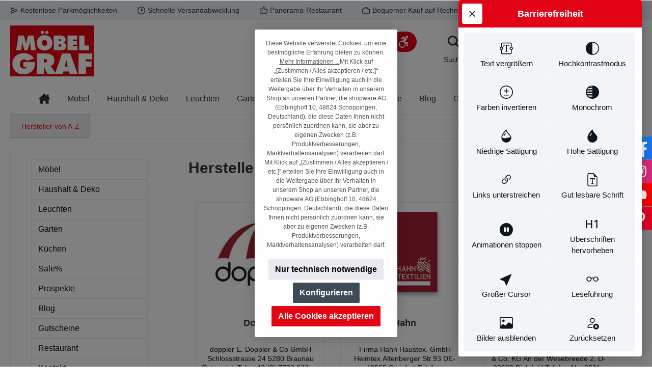

--- FILE ---
content_type: text/html; charset=UTF-8
request_url: https://moebel-graf.de/Hersteller/
body_size: 59650
content:

<!DOCTYPE html>

<html lang="de-DE"
      itemscope="itemscope"
      itemtype="https://schema.org/WebPage">

                                
    <head>
                    		                            <meta charset="utf-8">
            
                            <meta name="viewport"
                      content="width=device-width, initial-scale=1, shrink-to-fit=no">
            
                                <meta name="author"
                      content="">
                <meta name="robots"
                      content="index,follow">
                <meta name="revisit-after"
                      content="15 days">
                <meta name="keywords"
                      content="Hersteller Meta Keywords">
                <meta name="description"
                      content="Hersteller Meta Description">
            
    <meta property="0c9cb1ca41b23c31c98bf62d8f86a386" content="1">

                            <meta property="og:url"
                      content="https://moebel-graf.de/hersteller/">
                <meta property="og:type"
                      content="website">
                <meta property="og:site_name"
                      content="Möbel Graf">
                <meta property="og:title"
                      content="Markenauswahl | Möbel Graf">
                <meta property="og:description"
                      content="Hersteller Meta Description">
                <meta property="og:image"
                      content="https://moebel-graf.de/media/a8/e8/8b/1700469607/store-logo_165x100.jpg">

                <meta name="twitter:card"
                      content="summary">
                <meta name="twitter:site"
                      content="Möbel Graf">
                <meta name="twitter:title"
                      content="Markenauswahl | Möbel Graf">
                <meta name="twitter:description"
                      content="Hersteller Meta Description">
                <meta name="twitter:image"
                      content="https://moebel-graf.de/media/a8/e8/8b/1700469607/store-logo_165x100.jpg">
            
                                <meta itemprop="copyrightHolder"
                      content="Möbel Graf">
                <meta itemprop="copyrightYear"
                      content="">
                <meta itemprop="isFamilyFriendly"
                      content="false">
                <meta itemprop="image"
                      content="https://moebel-graf.de/media/a8/e8/8b/1700469607/store-logo_165x100.jpg">
            

                        <meta name="google-site-verification"
                  content="DXehYnam5F-U1SJQAdKhHrn2rjqh9NzNxvTJLXKi6Jk" />
            

                                                

		




    
        <!-- Custom html code --><script type="text/javascript">
(function() {
    window.sib = {
        equeue: [],
        client_key: "2f09t550odageso7k255kobc"
    };
    /* OPTIONAL: email for identify request*/
    // window.sib.email_id = 'example@domain.com';
    window.sendinblue = {};
    for (var j = ['track', 'identify', 'trackLink', 'page'], i = 0; i < j.length; i++) {
    (function(k) {
        window.sendinblue[k] = function() {
            var arg = Array.prototype.slice.call(arguments);
            (window.sib[k] || function() {
                    var t = {};
                    t[k] = arg;
                    window.sib.equeue.push(t);
                })(arg[0], arg[1], arg[2], arg[3]);
            };
        })(j[i]);
    }
    var n = document.createElement("script"),
        i = document.getElementsByTagName("script")[0];
    n.type = "text/javascript", n.id = "sendinblue-js", n.async = !0, n.src = "https://sibautomation.com/sa.js?key=" + window.sib.client_key, i.parentNode.insertBefore(n, i), window.sendinblue.page();
})();
</script>

                    <link rel="shortcut icon"
                  href="https://moebel-graf.de/media/09/fb/9f/1642676218/favicon-32x32.png">
        
                                    <link rel="apple-touch-icon"
                  sizes="180x180"
                  href="https://moebel-graf.de/media/a8/73/d2/1702387411/mg-share_192x192px.jpg">
                    
   
            <link rel="manifest" href="https://moebel-graf.de/manifest.json" />
        <meta name="theme-color" content="#e30317">
    
                                                <link rel="canonical" href="https://moebel-graf.de/hersteller/">
                    
    
                            <title itemprop="name">Markenauswahl | Möbel Graf | Möbel Graf</title>
        

            		                                                                <link rel="stylesheet"
                      href="https://moebel-graf.de/theme/550a1862470e96037e306c0be6200862/css/all.css?1766150118">
                                    

		





        
        
        
    
        

            <link rel="stylesheet" href="https://cdnjs.cloudflare.com/ajax/libs/font-awesome/5.15.4/css/all.min.css" crossorigin="anonymous"/>
    
            <link rel="stylesheet" href="https://moebel-graf.de/bundles/moorlfoundation/storefront/css/animate.css?1737366372">
    
            <script type="application/javascript">window.moorlAnimation = [{"cssSelector":".cms-block","in":{"active":false,"name":"none","condition":"isInViewport","duration":1000,"delay":0},"out":{"active":false,"name":"none","condition":"isInViewport","duration":1000,"delay":0},"hover":{"active":false,"name":"none","condition":"isInViewport","duration":1000,"delay":0}}];</script>
    
            <style>
            :root {
                --moorl-advanced-search-width: 600px;
            }
        </style>
    
                        <script>
        window.features = {"V6_5_0_0":true,"v6.5.0.0":true,"V6_6_0_0":false,"v6.6.0.0":false,"V6_7_0_0":false,"v6.7.0.0":false,"VUE3":false,"vue3":false,"JOIN_FILTER":false,"join.filter":false,"MEDIA_PATH":false,"media.path":false,"ES_MULTILINGUAL_INDEX":false,"es.multilingual.index":false,"STOCK_HANDLING":false,"stock.handling":false,"ASYNC_THEME_COMPILATION":false,"async.theme.compilation":false};
    </script>
        
                                                                <script type="text/plain"
                        data-acris-tag-manager-app="true"
                        data-acris-tag-manager-app-options="{&quot;context&quot;:{&quot;controllerName&quot;:&quot;frontend&quot;,&quot;controllerAction&quot;:&quot;getmanufacturers&quot;,&quot;currency&quot;:{&quot;isoCode&quot;:&quot;EUR&quot;}}}"
                        data-acristagmanagercookie="true">
                    (function(w,d,s,l,i){w[l]=w[l]||[];w[l].push({'gtm.start':
                            new Date().getTime(),event:'gtm.js'});var f=d.getElementsByTagName(s)[0],
                        j=d.createElement(s),dl=l!='dataLayer'?'&l='+l:'';j.async=true;j.src=
                        'https://www.googletagmanager.com/gtm.js?id='+i+dl;f.parentNode.insertBefore(j,f);
                    })(window,document,'script','dataLayer','GTM-P8PM9Q6');
                </script>
                                                    <script type="text/plain"
                            data-acris-tag-manager-app-data-layer="true"
                            data-acristagmanagercookie="true">
                            dataLayer.push({event: null, ecommerce: null, google_tag_params: null});
    dataLayer.push({
                            'ecommerce': {
        'currencyCode': 'EUR',
                                                        },
                                        });
                    </script>
                                                                <script type="text/javascript">
        var _paq = window._paq || [];
    var ironMatomoDataLayer = {
        'matomoUrl': "https://moebel-graf.de/matomo/",
        'matomoScript': "matomo.js",
        'siteId': "1",
        'cookieDomain': "*.moebel-graf-shop.de",
        'startTracking': "0",
        'cookieName': "ironMatomo",
        'cookieValue': "active",
        'cookieValueAsRegex': "1",
        'requireCookieConsent': "",
        'track': [],
        'trackLast': [],
    };
            ironMatomoDataLayer.track.push(['setCookieDomain', "*.moebel-graf-shop.de"]);
            ironMatomoDataLayer.track.push(['setDocumentTitle', document.domain + "/" + document.title]);
                            ironMatomoDataLayer.trackLast.push(['trackPageView']);
    ironMatomoDataLayer.trackLast.push(['enableLinkTracking']);
    ironMatomoDataLayer.trackLast.push(['setTrackerUrl', ironMatomoDataLayer.matomoUrl + 'matomo.php']);
    ironMatomoDataLayer.trackLast.push(['setSiteId', ironMatomoDataLayer.siteId]);
    </script>
                                            
            <script>
                                    window.gtagActive = true;
                    window.gtagURL = 'https://www.googletagmanager.com/gtag/js?id=G-7MHGGXV8C2';
                    window.controllerName = 'frontend';
                    window.actionName = 'getmanufacturers';
                    window.trackOrders = '1';
                    window.gtagTrackingId = 'G-7MHGGXV8C2';
                    window.dataLayer = window.dataLayer || [];
                    window.gtagConfig = {
                        'anonymize_ip': '1',
                        'cookie_domain': 'none',
                        'cookie_prefix': '_swag_ga',
                    };

                    function gtag() { dataLayer.push(arguments); }
                            </script>
            
            
        <script data-acristagmanagercookie="true">
            window.dataLayer = window.dataLayer || [];
            function gtag() { dataLayer.push(arguments); }

            (() => {
                let analyticsStorageEnabled = false;
                let adsEnabled = false;
                                    analyticsStorageEnabled = document.cookie.split(';').some((item) => item.trim().includes('acris-tag-manager=1'));
                                                    adsEnabled = document.cookie.split(';').some((item) => item.trim().includes('acris-tag-manager=1'));
                
                // Always set a default consent for consent mode v2
                gtag('consent', 'default', {
                    'ad_user_data': adsEnabled ? 'granted' : 'denied',
                    'ad_storage': adsEnabled ? 'granted' : 'denied',
                    'ad_personalization': adsEnabled ? 'granted' : 'denied',
                    'analytics_storage': analyticsStorageEnabled ? 'granted' : 'denied'
                });
            })();
        </script>
    

    <!-- Shopware Analytics -->
    <script>
        window.shopwareAnalytics = {
            trackingId: '152d828f48369617e646e27a0727cdf6',
            merchantConsent: true,
            debug: false,
            storefrontController: 'Frontend',
            storefrontAction: 'getManufacturers',
            storefrontRoute: 'frontend.cbax.manufacturer.index',
            storefrontCmsPageType:  'cbax_manufacturers' ,
        };
    </script>
    <!-- End Shopware Analytics -->
        


    
            <script>
        let proxaSearchHistoryCount = "6";
        let proxaSearchHistoryCloseButtonIcon = atob('[base64]');
        let proxaSearchHistoryIcon = atob('[base64]');

        let proxa_search_history = "Suchverlauf";
        let proxa_search_clear = "Verlauf löschen";
    </script>


    
                
        <script>
            window.nbGA4TrackingId = "";
            window.nbGA4CookieName = "nb_referrer";
            window.nbGA4TrackingUrl = "https://www.googletagmanager.com/gtag/js?id="
            window.dataLayer = window.dataLayer || [];
            function gtag(){dataLayer.push(arguments);}
            //gtag('js', new Date());
            //gtag('config', '');
        </script>
    

        <script type="text/javascript">
        if ('serviceWorker' in navigator) {
            navigator.serviceWorker.register('https://moebel-graf.de/sw')
                .catch(function(err) {
                    console.error("PWA Service Worker Failed to Register", err);
                })
        }
    </script>
    

                            
            <script type="text/javascript"
                                src='https://www.google.com/recaptcha/api.js?render=6LdNXkUoAAAAAOa-kpC563eqf8TKA1xHLAggp5lj'
                defer></script>
        <script>
                                        window.googleReCaptchaV3Active = true;
                    </script>
            
                
                                    <script>
                    window.useDefaultCookieConsent = true;
                </script>
                    
                                    <script>
                window.activeNavigationId = '7ea388ed24c84a6ca0897ac5b435ea8b';
                window.router = {
                    'frontend.cart.offcanvas': '/checkout/offcanvas',
                    'frontend.cookie.offcanvas': '/cookie/offcanvas',
                    'frontend.checkout.finish.page': '/checkout/finish',
                    'frontend.checkout.info': '/widgets/checkout/info',
                    'frontend.menu.offcanvas': '/widgets/menu/offcanvas',
                    'frontend.cms.page': '/widgets/cms',
                    'frontend.cms.navigation.page': '/widgets/cms/navigation',
                    'frontend.account.addressbook': '/widgets/account/address-book',
                    'frontend.country.country-data': '/country/country-state-data',
                    'frontend.app-system.generate-token': '/app-system/Placeholder/generate-token',
                    };
                window.salesChannelId = '83a7258409884d0d8ed19e4876f30424';
            </script>
        

    <script>
        window.router['frontend.shopware_analytics.customer.data'] = '/storefront/script/shopware-analytics-customer'
    </script>

                                <script>
                
                window.breakpoints = {"xs":0,"sm":576,"md":768,"lg":992,"xl":1200};
            </script>
        
                                    <script>
                    window.customerLoggedInState = 0;

                    window.wishlistEnabled = 1;
                </script>
                    
                            			<script src="https://moebel-graf.de/theme/6f97f4b1cc6c4860870d94802b647f3d/assets/js/jquery-3.5.1.slim.min.js?1766150138"></script>
	
		        

    
                            <script>
                window.themeAssetsPublicPath = 'https://moebel-graf.de/theme/6f97f4b1cc6c4860870d94802b647f3d/assets/';
            </script>
        
                                                                                                        <script type="text/javascript" src="https://moebel-graf.de/theme/550a1862470e96037e306c0be6200862/js/all.js?1766150118" defer></script>
                                                        

    
    
    

    
    
        <script id="merchantWidgetScript" src="https://www.gstatic.com/shopping/merchant/merchantwidget.js" defer></script>

        <script>
            document.addEventListener('DOMContentLoaded', function() {
                const merchantWidgetScript = document.getElementById('merchantWidgetScript');

                if (merchantWidgetScript) {
                    merchantWidgetScript.addEventListener('load', function () {
                        
                        const ratingBadgeContainer = document.createElement('div');
                        document.body.appendChild(ratingBadgeContainer);

                        merchantwidget.start({
                            "merchant_id": "137572670",
                            "position": "BOTTOM_LEFT"
                        });
                    });
                }
            });
        </script>
    
    </head>


            
        <body class="is-ctl-frontend is-act-getmanufacturers themeware twt-modern twt-header-type-2 twt-full-width-boxed twt-is-cms-cbax-manufacturers">

    
        
    
    
            <div data-offline-warning class="offline-notification d-none">
        
    <div role="alert"
         class="alert alert-warning alert-has-icon">
                                                                                                                                                                                                            
        
        
        
                                    
        <span class="icon icon-warning">
                        <svg xmlns="http://www.w3.org/2000/svg" xmlns:xlink="http://www.w3.org/1999/xlink" width="24" height="24" viewBox="0 0 24 24"><defs><path d="m13.7744 1.4124 9.7058 18.6649c.5096.98.1283 2.1875-.8517 2.6971a2 2 0 0 1-.9227.2256H2.2942c-1.1045 0-2-.8954-2-2a2 2 0 0 1 .2256-.9227l9.7058-18.665c.5096-.98 1.7171-1.3613 2.6971-.8517a2 2 0 0 1 .8517.8518zM2.2942 21h19.4116L12 2.335 2.2942 21zM12 17c.5523 0 1 .4477 1 1s-.4477 1-1 1-1-.4477-1-1 .4477-1 1-1zm1-2c0 .5523-.4477 1-1 1s-1-.4477-1-1v-5c0-.5523.4477-1 1-1s1 .4477 1 1v5z" id="icons-default-warning" /></defs><use xlink:href="#icons-default-warning" fill="#758CA3" fill-rule="evenodd" /></svg>
        </span>
    
    
                                                        
                    <div class="alert-content-container">
                                                    
                                    <div class="alert-content">
                                                    Sie sind offline. Bitte beachten Sie, dass einige Dinge möglicherweise nicht wie erwartet funktionieren.
                                            </div>
                
                                                                </div>
            </div>
    </div>
        
            
        	
    
		
				                    <noscript><iframe loading="lazy" src="https://www.googletagmanager.com/ns.html?id=GTM-P8PM9Q6"
                          height="0" width="0" style="display:none;visibility:hidden"></iframe></noscript>
                    <noscript class="noscript-main">
                
    <div role="alert"
         class="alert alert-info alert-has-icon">
                                                                                                                                                                                                            
        
        
        
                                    
        <span class="icon icon-info">
                        <svg xmlns="http://www.w3.org/2000/svg" xmlns:xlink="http://www.w3.org/1999/xlink" width="24" height="24" viewBox="0 0 24 24"><defs><path d="M12 7c.5523 0 1 .4477 1 1s-.4477 1-1 1-1-.4477-1-1 .4477-1 1-1zm1 9c0 .5523-.4477 1-1 1s-1-.4477-1-1v-5c0-.5523.4477-1 1-1s1 .4477 1 1v5zm11-4c0 6.6274-5.3726 12-12 12S0 18.6274 0 12 5.3726 0 12 0s12 5.3726 12 12zM12 2C6.4772 2 2 6.4772 2 12s4.4772 10 10 10 10-4.4772 10-10S17.5228 2 12 2z" id="icons-default-info" /></defs><use xlink:href="#icons-default-info" fill="#758CA3" fill-rule="evenodd" /></svg>
        </span>
    
    
                                                        
                    <div class="alert-content-container">
                                                    
                                    <div class="alert-content">
                                                    Um unseren Shop in vollem Umfang nutzen zu können, empfehlen wir Ihnen Javascript in Ihrem Browser zu aktivieren.
                                            </div>
                
                                                                </div>
            </div>
            </noscript>
        

                    
                    
    				





        	
				





	
	 					
	


	
	
	
	

	

		<section id="twt-usp-bar"			 class="twt-usp-bar is-header is-small layout-2 top has-widget"
			 data-twt-usp-bar-position="1"			 data-twt-usp-bar-usps="5"
	>

					<div class="twt-usp-bar-container">
				<div class="twt-usp-bar-items col">
					






 



                            
            
                
                                    <div class="twt-usp-bar-item twt-usp-1 item-1">
                    <div class="item-icon">
                                                
	                                                                                                                    
        
        
        
                                    
        <span class="icon icon-paperplane">
                        <svg xmlns="http://www.w3.org/2000/svg" xmlns:xlink="http://www.w3.org/1999/xlink" width="24" height="24" viewBox="0 0 24 24"><defs><path d="m6.7208 13-2.031 6.093L19.664 12 4.6897 4.907 6.7207 11H12c.5523 0 1 .4477 1 1s-.4477 1-1 1H6.7208zm-1.7749-1L2.0513 3.3162c-.2785-.8355.5809-1.597 1.3768-1.22l19 9c.7625.3613.7625 1.4463 0 1.8075l-19 9c-.796.377-1.6553-.3844-1.3768-1.22L4.946 12z" id="icons-default-paperplane" /></defs><use xlink:href="#icons-default-paperplane" fill="#758CA3" fill-rule="evenodd" /></svg>
        </span>
    
    
    	                    </div>
                    <div class="item-label">
                        <div class="item-title">Kostenlose Parkmöglichkeiten</div>
                                            </div>
                </div>
                    
    
                
                                    <div class="twt-usp-bar-item twt-usp-2 item-2">
                    <div class="item-icon">
                                                
	                                                                                                                    
        
        
        
                                    
        <span class="icon icon-clock">
                        <svg xmlns="http://www.w3.org/2000/svg" xmlns:xlink="http://www.w3.org/1999/xlink" width="24" height="24" viewBox="0 0 24 24"><defs><path d="M13 11V6c0-.5523-.4477-1-1-1s-1 .4477-1 1v6c0 .5523.4477 1 1 1h4c.5523 0 1-.4477 1-1s-.4477-1-1-1h-3zm-1 13C5.3726 24 0 18.6274 0 12S5.3726 0 12 0s12 5.3726 12 12-5.3726 12-12 12zm0-2c5.5228 0 10-4.4772 10-10S17.5228 2 12 2 2 6.4772 2 12s4.4772 10 10 10z" id="icons-default-clock" /></defs><use xlink:href="#icons-default-clock" fill="#758CA3" fill-rule="evenodd" /></svg>
        </span>
    
    
    	                    </div>
                    <div class="item-label">
                        <div class="item-title">Schnelle Versandabwicklung</div>
                                            </div>
                </div>
                    
    
                
                                    <div class="twt-usp-bar-item twt-usp-3 item-3">
                    <div class="item-icon">
                                                
	                                                                                                                    
        
        
        
                                    
        <span class="icon icon-thumb-up">
                        <svg xmlns="http://www.w3.org/2000/svg" xmlns:xlink="http://www.w3.org/1999/xlink" width="24" height="24" viewBox="0 0 24 24"><defs><path d="M4 9c.5523 0 1 .4477 1 1s-.4477 1-1 1-1-.4477-1-1 .4477-1 1-1zm4-2h.2457a1 1 0 0 0 .9615-.7253l1.1711-4.0989A3 3 0 0 1 13.263 0h1.76c1.6568 0 3 1.3431 3 3a3 3 0 0 1-.1155.8242L17 7h4c1.6569 0 3 1.3431 3 3v5c0 4.4183-3.5817 8-8 8H8c0 .5523-.4477 1-1 1H1c-.5523 0-1-.4477-1-1V7c0-.5523.4477-1 1-1h6c.5523 0 1 .4477 1 1zM6 8H2v14h4V8zm2 1v12h8c3.3137 0 6-2.6863 6-6v-5c0-.5523-.4477-1-1-1h-6.6515l1.6358-5.7253A1 1 0 0 0 16.0228 3c0-.5523-.4477-1-1-1H13.263a1 1 0 0 0-.9615.7253l-1.1711 4.0989A3 3 0 0 1 8.2457 9H8z" id="icons-default-thumb-up" /></defs><use xlink:href="#icons-default-thumb-up" fill="#758CA3" fill-rule="evenodd" /></svg>
        </span>
    
    
    	                    </div>
                    <div class="item-label">
                        <div class="item-title">Panorama-Restaurant</div>
                                            </div>
                </div>
                    
    
                
                                    <div class="twt-usp-bar-item twt-usp-4 item-4">
                    <div class="item-icon">
                                                
	                                                                                                                    
        
        
        
                                    
        <span class="icon icon-briefcase">
                        <svg xmlns="http://www.w3.org/2000/svg" xmlns:xlink="http://www.w3.org/1999/xlink" width="24" height="24" viewBox="0 0 24 24"><defs><path d="M20 8v1c0 .5523-.4477 1-1 1s-1-.4477-1-1V8H6v1c0 .5523-.4477 1-1 1s-1-.4477-1-1V8H3c-.5523 0-1 .4477-1 1v10c0 .5523.4477 1 1 1h18c.5523 0 1-.4477 1-1V9c0-.5523-.4477-1-1-1h-1zM7 6V4c0-1.1046.8954-2 2-2h6c1.1046 0 2 .8954 2 2v2h4c1.6569 0 3 1.3431 3 3v10c0 1.6569-1.3431 3-3 3H3c-1.6569 0-3-1.3431-3-3V9c0-1.6569 1.3431-3 3-3h4zm2 0h6V4H9v2z" id="icons-default-briefcase" /></defs><use xlink:href="#icons-default-briefcase" fill="#758CA3" fill-rule="evenodd" /></svg>
        </span>
    
    
    	                    </div>
                    <div class="item-label">
                        <div class="item-title">Bequemer Kauf auf Rechnung</div>
                                            </div>
                </div>
                    
    
        
                
                                    <div class="twt-usp-bar-item twt-usp-5 item-6">
                    <div class="item-icon">
                                                
	                                                                                                                    
        
        
        
                                    
        <span class="icon icon-headset">
                        <svg xmlns="http://www.w3.org/2000/svg" xmlns:xlink="http://www.w3.org/1999/xlink" width="24" height="24" viewBox="0 0 24 24"><defs><path d="M2 11v4h2v-4H2zm20-2c1.1046 0 2 .8954 2 2v4c0 1.1046-.8954 2-2 2v3c0 1.6569-1.3431 3-3 3h-1c0 .5523-.4477 1-1 1h-2c-.5523 0-1-.4477-1-1v-2c0-.5523.4477-1 1-1h2c.5523 0 1 .4477 1 1h1c.5523 0 1-.4477 1-1v-3c-1.1046 0-2-.8954-2-2v-4c0-1.1046.8954-2 2-2 0-3.866-3.134-7-7-7h-2C7.134 2 4 5.134 4 9c1.1046 0 2 .8954 2 2v4c0 1.1046-.8954 2-2 2H2c-1.1046 0-2-.8954-2-2v-4c0-1.1046.8954-2 2-2 0-4.9706 4.0294-9 9-9h2c4.9706 0 9 4.0294 9 9zm-2 2v4h2v-4h-2z" id="icons-default-headset" /></defs><use xlink:href="#icons-default-headset" fill="#758CA3" fill-rule="evenodd" /></svg>
        </span>
    
    
    	                    </div>
                    <div class="item-label">
                        <div class="item-title">Hotline +49 (0)3501 460060</div>
                                            </div>
                </div>
                    
    				</div>

																	<div class="twt-widget is-top-bar col-auto d-none d-lg-flex">
											    <div class="top-bar d-none d-lg-block">
        <nav class="top-bar-nav">
            
        
    				
	

            				
	
		

                    





    
    
            </nav>
    </div>


						</div>
				
											</div>
		
	</section>
	
		            <header class="header-main">
                                    <div class="container">
                            			
	
    					        <div class="row align-items-center header-row">
                            <div class="col-12 col-lg-auto header-logo-col">
                        <div class="header-logo-main">
                    <a class="header-logo-main-link"
               href="/"
               title="Zur Startseite gehen">
                				                    <picture class="header-logo-picture">
                                                                                
                                                                                    <source srcset="https://moebel-graf.de/media/d7/b2/a5/1642757808/mobel-graf-logo_310x50.png"
                                        media="(max-width: 767px)">
                                                    
                                                                                    <img src="https://moebel-graf.de/media/a8/e8/8b/1700469607/store-logo_165x100.jpg"
                                     alt="Zur Startseite gehen"
                                     class="img-fluid header-logo-main-img">
                                                                        </picture>
                
	
					
		            </a>
            </div>
                </div>
            
            			
	
                <div class="col-12 order-1 col-sm-auto order-sm-2 header-actions-col">
        <div class="row ">
                            
		
	
							
			

																									

			

			<div class="d-block d-lg-none col">
		<div class="menu-button">

							<button class="btn nav-main-toggle-btn header-actions-btn"
						type="button"
						title="Navigation"
						data-offcanvas-menu="true"
						aria-label="Menü">

																								                                                                                                                    
        
        
        
                








    <span class="icon icon-themeware icon-stack icon-solid"><svg xmlns="http://www.w3.org/2000/svg" viewBox="0 0 448 512"><path d="M0 96C0 78.3 14.3 64 32 64H416c17.7 0 32 14.3 32 32s-14.3 32-32 32H32C14.3 128 0 113.7 0 96zM0 256c0-17.7 14.3-32 32-32H416c17.7 0 32 14.3 32 32s-14.3 32-32 32H32c-17.7 0-32-14.3-32-32zM448 416c0 17.7-14.3 32-32 32H32c-17.7 0-32-14.3-32-32s14.3-32 32-32H416c17.7 0 32 14.3 32 32z"/></svg></span>









    
    
    											
										<span class="header-nav-main-toggle-label">
						Navigation
					</span>
				</button>
			
		</div>
	</div>

            
                                            
                            
            
                                                                        <div class="col-auto">
                    <button
                        id="show-toolbar-button" class="btn header-actions-btn tcinn-accessibility-toolbar-button toolbar-show-button header-action hidden" type="button"
                        aria-controls="tcinn-a11y-toolbar"
                        aria-expanded="false"
                        aria-label="Werkzeugleiste anzeigen"
                        title="Werkzeugleiste anzeigen" tabindex="0">
                        <span class="icon tcinn-icon-a11y">
                            <svg xmlns="http://www.w3.org/2000/svg" width="16" height="16" fill="currentColor" viewBox="0 0 16 16"><path d="M12 3a1.5 1.5 0 1 0 0-3 1.5 1.5 0 0 0 0 3m-.663 2.146a1.5 1.5 0 0 0-.47-2.115l-2.5-1.508a1.5 1.5 0 0 0-1.676.086l-2.329 1.75a.866.866 0 0 0 1.051 1.375L7.361 3.37l.922.71-2.038 2.445A4.73 4.73 0 0 0 2.628 7.67l1.064 1.065a3.25 3.25 0 0 1 4.574 4.574l1.064 1.063a4.73 4.73 0 0 0 1.09-3.998l1.043-.292-.187 2.991a.872.872 0 1 0 1.741.098l.206-4.121A1 1 0 0 0 12.224 8h-2.79zM3.023 9.48a3.25 3.25 0 0 0 4.496 4.496l1.077 1.077a4.75 4.75 0 0 1-6.65-6.65z"/></svg>

                        </span>
                        <span class="label visually-hidden">Werkzeugleiste anzeigen</span>
                    </button>
                </div>
                                        
                    		
		
		
		
	<div class="col-auto twt-search-col">
		  <div class="search-toggle">
				<button class="btn header-actions-btn search-toggle-btn js-search-toggle-btn collapsed"
						  type="button"
						  data-bs-toggle="collapse"
						  data-bs-target="#searchCollapse"
						  aria-expanded="false"
						  aria-controls="searchCollapse"
						  aria-label="Suchen">

										<span class="header-search-toggle-icon">
													                                                                                                                    
        
        
        
                








    <span class="icon icon-themeware icon-search icon-solid"><svg xmlns="http://www.w3.org/2000/svg" viewBox="0 0 512 512"><path d="M416 208c0 45.9-14.9 88.3-40 122.7L502.6 457.4c12.5 12.5 12.5 32.8 0 45.3s-32.8 12.5-45.3 0L330.7 376c-34.4 25.2-76.8 40-122.7 40C93.1 416 0 322.9 0 208S93.1 0 208 0S416 93.1 416 208zM208 352c79.5 0 144-64.5 144-144s-64.5-144-144-144S64 128.5 64 208s64.5 144 144 144z"/></svg></span>









    
    
    						
													                                                                                                                    
        
        
        
                








    <span class="icon icon-themeware icon-x icon-solid"><svg xmlns="http://www.w3.org/2000/svg" viewBox="0 0 384 512"><path d="M376.6 84.5c11.3-13.6 9.5-33.8-4.1-45.1s-33.8-9.5-45.1 4.1L192 206 56.6 43.5C45.3 29.9 25.1 28.1 11.5 39.4S-3.9 70.9 7.4 84.5L150.3 256 7.4 427.5c-11.3 13.6-9.5 33.8 4.1 45.1s33.8 9.5 45.1-4.1L192 306 327.4 468.5c11.3 13.6 31.5 15.4 45.1 4.1s15.4-31.5 4.1-45.1L233.7 256 376.6 84.5z"/></svg></span>









    
    
    											</span>

										<span class="header-search-toggle-name">
						Suche
					</span>
				</button>
		  </div>
	 </div>

            

                                                					                                <div class="col-auto">
                                    <div class="header-wishlist">
                                        <a class="btn header-wishlist-btn header-actions-btn"
                                           href="/wishlist"
                                           title="Merkzettel"
                                           aria-label="Merkzettel">
                                            			
							<span class="header-wishlist-icon">
									                                                                                                                    
        
        
        
                








    <span class="icon icon-themeware icon-heart icon-solid"><svg xmlns="http://www.w3.org/2000/svg" viewBox="0 0 512 512"><path d="M244 84L255.1 96L267.1 84.02C300.6 51.37 347 36.51 392.6 44.1C461.5 55.58 512 115.2 512 185.1V190.9C512 232.4 494.8 272.1 464.4 300.4L283.7 469.1C276.2 476.1 266.3 480 256 480C245.7 480 235.8 476.1 228.3 469.1L47.59 300.4C17.23 272.1 0 232.4 0 190.9V185.1C0 115.2 50.52 55.58 119.4 44.1C164.1 36.51 211.4 51.37 244 84C243.1 84 244 84.01 244 84L244 84zM255.1 163.9L210.1 117.1C188.4 96.28 157.6 86.4 127.3 91.44C81.55 99.07 48 138.7 48 185.1V190.9C48 219.1 59.71 246.1 80.34 265.3L256 429.3L431.7 265.3C452.3 246.1 464 219.1 464 190.9V185.1C464 138.7 430.4 99.07 384.7 91.44C354.4 86.4 323.6 96.28 301.9 117.1L255.1 163.9z"/></svg></span>









    
    
    							</span>
		
							<span class="header-wishlist-name">
				Merkzettel
			</span>
		
		
		
		<span class="badge bg-primary header-wishlist-badge"
			  id="wishlist-basket"
			  data-wishlist-storage="true"
			  data-wishlist-storage-options="{&quot;listPath&quot;:&quot;\/wishlist\/list&quot;,&quot;mergePath&quot;:&quot;\/wishlist\/merge&quot;,&quot;pageletPath&quot;:&quot;\/wishlist\/merge\/pagelet&quot;}"
			  data-wishlist-widget="true"
			  data-wishlist-widget-options="{&quot;showCounter&quot;:true}"
		></span>

	                                        </a>
                                    </div>
                                </div>
                            

	
                            
                            					                            <div class="col-auto">
                                <div class="account-menu">
                                        <div class="dropdown">
        							<button class="btn account-menu-btn header-actions-btn"
				type="button"
				id="accountWidget"
				data-offcanvas-account-menu="true"
				data-bs-toggle="dropdown"
				aria-haspopup="true"
				aria-expanded="false"
				aria-label="Mein Konto"
				title="Mein Konto">
						<span class="header-account-icon">
									                                                                                                                    
        
        
        
                








    <span class="icon icon-themeware icon-avatar icon-solid"><svg xmlns="http://www.w3.org/2000/svg" viewBox="0 0 448 512"><path d="M272 304h-96C78.8 304 0 382.8 0 480c0 17.67 14.33 32 32 32h384c17.67 0 32-14.33 32-32C448 382.8 369.2 304 272 304zM48.99 464C56.89 400.9 110.8 352 176 352h96c65.16 0 119.1 48.95 127 112H48.99zM224 256c70.69 0 128-57.31 128-128c0-70.69-57.31-128-128-128S96 57.31 96 128C96 198.7 153.3 256 224 256zM224 48c44.11 0 80 35.89 80 80c0 44.11-35.89 80-80 80S144 172.1 144 128C144 83.89 179.9 48 224 48z"/></svg></span>









    
    
    							</span>

						<span class="header-account-name">
				Mein Konto
			</span>

								</button>

	
                    <div class="dropdown-menu dropdown-menu-end account-menu-dropdown js-account-menu-dropdown"
                 aria-labelledby="accountWidget">
                


                                                                                
            

            <div class="offcanvas-header">
                            <button class="btn btn-light offcanvas-close js-offcanvas-close">
                                                                                                                                                                
        
        
        
                                    
        <span class="icon icon-x icon-sm">
                        <svg xmlns="http://www.w3.org/2000/svg" xmlns:xlink="http://www.w3.org/1999/xlink" width="24" height="24" viewBox="0 0 24 24"><defs><path d="m10.5858 12-7.293-7.2929c-.3904-.3905-.3904-1.0237 0-1.4142.3906-.3905 1.0238-.3905 1.4143 0L12 10.5858l7.2929-7.293c.3905-.3904 1.0237-.3904 1.4142 0 .3905.3906.3905 1.0238 0 1.4143L13.4142 12l7.293 7.2929c.3904.3905.3904 1.0237 0 1.4142-.3906.3905-1.0238.3905-1.4143 0L12 13.4142l-7.2929 7.293c-.3905.3904-1.0237.3904-1.4142 0-.3905-.3906-.3905-1.0238 0-1.4143L10.5858 12z" id="icons-default-x" /></defs><use xlink:href="#icons-default-x" fill="#758CA3" fill-rule="evenodd" /></svg>
        </span>
    
    
                        
                                            Menü schließen
                                    </button>
                    </div>
    
            <div class="offcanvas-body">
                <div class="account-menu">
                                    <div class="dropdown-header account-menu-header">
                    Ihr Konto
                </div>
                    
                                    <div class="account-menu-login">
                                            <a href="/account/login"
                           title="Anmelden"
                           class="btn btn-primary account-menu-login-button">
                            Anmelden
                        </a>
                    
                                            <div class="account-menu-register">
                            oder <a href="/account/login"
                                                                            title="Registrieren">registrieren</a>
                        </div>
                                    </div>
                    
                    <div class="account-menu-links">
                    <div class="header-account-menu">
        <div class="card account-menu-inner">
            
                                                <div class="list-group list-group-flush account-aside-list-group">
                                                                                        <a href="/account"
                                   title="Übersicht"
                                   class="list-group-item list-group-item-action account-aside-item">
                                    Übersicht
                                </a>
                            
                                                            <a href="/account/profile"
                                   title="Persönliches Profil"
                                   class="list-group-item list-group-item-action account-aside-item">
                                    Persönliches Profil
                                </a>
                            
                                                            <a href="/account/address"
                                   title="Adressen"
                                   class="list-group-item list-group-item-action account-aside-item">
                                    Adressen
                                </a>
                            
                                                            <a href="/account/payment"
                                   title="Zahlungsarten"
                                   class="list-group-item list-group-item-action account-aside-item">
                                    Zahlungsarten
                                </a>
                            
                                                            <a href="/account/order"
                                   title="Bestellungen"
                                   class="list-group-item list-group-item-action account-aside-item">
                                    Bestellungen
                                </a>
                                                    

                        <a href="/account/reservations"
               title="Reservierungen"
               class="list-group-item list-group-item-action account-aside-item">
                Reservierungen
            </a>
                                </div>
                            
                                                </div>
    </div>
            </div>
            </div>
        </div>
                </div>
            </div>
                                </div>
                            </div>
                        

	
            
                            					                            <div class="col-auto">
                                <div
                                    class="header-cart"
                                                                                                                data-offcanvas-cart="true"
                                                                    >
                                    <a class="btn header-cart-btn header-actions-btn"
                                       href="/checkout/cart"
                                       data-cart-widget="true"
                                       title="Warenkorb"
                                       aria-label="Warenkorb">
                                        					<span class="header-cart-icon">
												                                                                                                                    
        
        
        
                








    <span class="icon icon-themeware icon-cart icon-solid"><svg xmlns="http://www.w3.org/2000/svg" viewBox="0 0 576 512"><path d="M24 0C10.7 0 0 10.7 0 24S10.7 48 24 48H76.1l60.3 316.5c2.2 11.3 12.1 19.5 23.6 19.5H488c13.3 0 24-10.7 24-24s-10.7-24-24-24H179.9l-9.1-48h317c14.3 0 26.9-9.5 30.8-23.3l54-192C578.3 52.3 563 32 541.8 32H122l-2.4-12.5C117.4 8.2 107.5 0 96 0H24zM176 512c26.5 0 48-21.5 48-48s-21.5-48-48-48s-48 21.5-48 48s21.5 48 48 48zm336-48c0-26.5-21.5-48-48-48s-48 21.5-48 48s21.5 48 48 48s48-21.5 48-48z"/></svg></span>









    
    
    									</span>

				<span class="header-cart-name">
			Warenkorb
		</span>

				<span class="header-cart-total">
			0,00 €*
		</span>

	                                    </a>
                                </div>
                            </div>
                        

	
                    </div>
    </div>
        </div>
    

	                    </div>
                            </header>
        

		
    


        
    
		
										<div class="nav-main">
									<div class="container">

																											<div id="sticky-logo" class="d-none">
									<a class="sticky-logo-main-link" href="/" title="Zur Startseite gehen">
										<picture>

																																		<img src="https://moebel-graf.de/media/a8/e8/8b/1700469607/store-logo_165x100.jpg" alt="Zur Startseite gehen">
											
																																													
										</picture>
									</a>
								</div>
													
												
																			<span id="js-sticky-cart-position" class="d-none"></span>
						
																			<span id="js-sticky-search-position" class="d-none"></span>
											</div>

										                    						    <div class="main-navigation"
         id="mainNavigation"
         data-flyout-menu="true">
                    <div class="container">
                                                <nav class="nav main-navigation-menu"
                        itemscope="itemscope"
                        itemtype="http://schema.org/SiteNavigationElement">
                        
                        									 <a class="nav-link main-navigation-link home-link"
				href="/" aria-label="Home" 
				itemprop="url"
				title="Home">
				
										<div class="main-navigation-icon">
						<span itemprop="name">
															                                                                                                                    
        
        
        
                








    <span class="icon icon-themeware icon-home icon-solid"><svg xmlns="http://www.w3.org/2000/svg" viewBox="0 0 576 512"><path d="M543.8 287.6c17 0 32-14 32-32.1c1-9-3-17-11-24L512 185V64c0-17.7-14.3-32-32-32H448c-17.7 0-32 14.3-32 32v36.7L309.5 7c-6-5-14-7-21-7s-15 1-22 8L10 231.5c-7 7-10 15-10 24c0 18 14 32.1 32 32.1h32v69.7c-.1 .9-.1 1.8-.1 2.8V472c0 22.1 17.9 40 40 40h16c1.2 0 2.4-.1 3.6-.2c1.5 .1 3 .2 4.5 .2H160h24c22.1 0 40-17.9 40-40V448 384c0-17.7 14.3-32 32-32h64c17.7 0 32 14.3 32 32v64 24c0 22.1 17.9 40 40 40h24 32.5c1.4 0 2.8 0 4.2-.1c1.1 .1 2.2 .1 3.3 .1h16c22.1 0 40-17.9 40-40V455.8c.3-2.6 .5-5.3 .5-8.1l-.7-160.2h32z"/></svg></span>









    
    
    													</span>
					</div>
							</a>
		
	
                                                    
                                                                                            
                                	
						<a class="nav-link main-navigation-link"
			   href="https://moebel-graf.de/Moebel/"
			   itemprop="url"
			   data-flyout-menu-trigger="77b959cf66de4c1590c7f9b7da3982f3"			   			   title="Möbel">
				<div class="main-navigation-link-text">
					<span itemprop="name">Möbel</span>

														</div>
			</a>
		
	                                                                                            
                                	
						<a class="nav-link main-navigation-link"
			   href="https://moebel-graf.de/Haushalt-Deko/"
			   itemprop="url"
			   data-flyout-menu-trigger="26b66f9e21224bee967f895aa4892af5"			   			   title="Haushalt &amp; Deko">
				<div class="main-navigation-link-text">
					<span itemprop="name">Haushalt &amp; Deko</span>

														</div>
			</a>
		
	                                                                                            
                                	
						<a class="nav-link main-navigation-link"
			   href="https://moebel-graf.de/Leuchten/"
			   itemprop="url"
			   data-flyout-menu-trigger="251448b91bc742de85643f5fccd89051"			   			   title="Leuchten">
				<div class="main-navigation-link-text">
					<span itemprop="name">Leuchten</span>

														</div>
			</a>
		
	                                                                                            
                                	
						<a class="nav-link main-navigation-link"
			   href="https://moebel-graf.de/Garten/"
			   itemprop="url"
			   data-flyout-menu-trigger="44e7a3a0a40240378254685e97b640a9"			   			   title="Garten">
				<div class="main-navigation-link-text">
					<span itemprop="name">Garten</span>

														</div>
			</a>
		
	                                                                                            
                                	
						<a class="nav-link main-navigation-link"
			   href="https://moebel-graf.de/Kuechen/"
			   itemprop="url"
			   data-flyout-menu-trigger="bde08de40f7f446f8529e154e97ab236"			   			   title="Küchen">
				<div class="main-navigation-link-text">
					<span itemprop="name">Küchen</span>

														</div>
			</a>
		
	                                                                                            
                                	
						<a class="nav-link main-navigation-link"
			   href="https://moebel-graf.de/Sale/"
			   itemprop="url"
			   data-flyout-menu-trigger="c2ff073a8575414995ebd1a69b438209"			   			   title="Sale%">
				<div class="main-navigation-link-text">
					<span itemprop="name">Sale%</span>

														</div>
			</a>
		
	                                                                                            
                                	
						<a class="nav-link main-navigation-link"
			   href="https://moebel-graf.de/Prospekte/"
			   itemprop="url"
			   			   			   title="Prospekte">
				<div class="main-navigation-link-text">
					<span itemprop="name">Prospekte</span>

														</div>
			</a>
		
	                                                                                            
                                	
						<a class="nav-link main-navigation-link"
			   href="https://moebel-graf.de/Blog/"
			   itemprop="url"
			   data-flyout-menu-trigger="04086329161a4e2fa3ef3555d10d2413"			   			   title="Blog">
				<div class="main-navigation-link-text">
					<span itemprop="name">Blog</span>

														</div>
			</a>
		
	                                                                                            
                                	
						<a class="nav-link main-navigation-link"
			   href="https://gutscheine.moebel-graf.de"
			   itemprop="url"
			   			   target="_blank"			   title="Gutscheine">
				<div class="main-navigation-link-text">
					<span itemprop="name">Gutscheine</span>

														</div>
			</a>
		
	                                                                                            
                                	
						<a class="nav-link main-navigation-link"
			   href="https://moebel-graf.de/Restaurant/"
			   itemprop="url"
			   data-flyout-menu-trigger="eaf94673fb77448fba8f67f9ad3bf520"			   			   title="Restaurant">
				<div class="main-navigation-link-text">
					<span itemprop="name">Restaurant</span>

														</div>
			</a>
		
	                                                                                            
                                	
						<a class="nav-link main-navigation-link"
			   href="https://moebel-graf.de/kontakt-beratung"
			   itemprop="url"
			   			   			   title="Kontakt ">
				<div class="main-navigation-link-text">
					<span itemprop="name">Kontakt </span>

														</div>
			</a>
		
	                                                                        </nav>
                
                </div>
        
                                                                                                                                                                                                                                                                                                                                                                                                                                                                                                                                                                                                                                                                                        
                                                <div class="navigation-flyouts">
                                                                                                                                                                <div class="navigation-flyout"
                                             data-flyout-menu-id="77b959cf66de4c1590c7f9b7da3982f3">
                                            <div class="container">
                                                                                                                        <div class="row navigation-flyout-bar">
                            <div class="col">
                    <div class="navigation-flyout-category-link">
                                                                                    <a class="nav-link"
                                   href="https://moebel-graf.de/Moebel/"
                                   itemprop="url"
                                   title="Möbel">
                                                                            Zur Kategorie Möbel
                                                                                                                                                            
        
        
        
                
        <span class="icon icon-arrow-right icon-primary">
                        <svg xmlns="http://www.w3.org/2000/svg" xmlns:xlink="http://www.w3.org/1999/xlink" width="16" height="16" viewBox="0 0 16 16"><defs><path id="icons-solid-arrow-right" d="M6.7071 6.2929c-.3905-.3905-1.0237-.3905-1.4142 0-.3905.3905-.3905 1.0237 0 1.4142l3 3c.3905.3905 1.0237.3905 1.4142 0l3-3c.3905-.3905.3905-1.0237 0-1.4142-.3905-.3905-1.0237-.3905-1.4142 0L9 8.5858l-2.2929-2.293z" /></defs><use transform="rotate(-90 9 8.5)" xlink:href="#icons-solid-arrow-right" fill="#758CA3" fill-rule="evenodd" /></svg>
        </span>
    
    
                                                                        </a>
                                                                        </div>
                </div>
            
                            <div class="col-auto">
                    <div class="navigation-flyout-close js-close-flyout-menu">
                                                                                                                                                                                                        
        
        
        
                                    
        <span class="icon icon-x">
                        <svg xmlns="http://www.w3.org/2000/svg" xmlns:xlink="http://www.w3.org/1999/xlink" width="24" height="24" viewBox="0 0 24 24"><defs><path d="m10.5858 12-7.293-7.2929c-.3904-.3905-.3904-1.0237 0-1.4142.3906-.3905 1.0238-.3905 1.4143 0L12 10.5858l7.2929-7.293c.3905-.3904 1.0237-.3904 1.4142 0 .3905.3906.3905 1.0238 0 1.4143L13.4142 12l7.293 7.2929c.3904.3905.3904 1.0237 0 1.4142-.3906.3905-1.0238.3905-1.4143 0L12 13.4142l-7.2929 7.293c-.3905.3904-1.0237.3904-1.4142 0-.3905-.3906-.3905-1.0238 0-1.4143L10.5858 12z" id="icons-default-x" /></defs><use xlink:href="#icons-default-x" fill="#758CA3" fill-rule="evenodd" /></svg>
        </span>
    
    
                                                                            </div>
                </div>
                    </div>
    
            <div class="row navigation-flyout-content">
                            <div class="col">
                    <div class="navigation-flyout-categories">
                                                        
                    
    
    <div class="row navigation-flyout-categories is-level-0">
                                            
                            <div class="col-3 navigation-flyout-col">
                                                                        <a class="nav-item nav-link navigation-flyout-link is-level-0"
                               href="https://moebel-graf.de/Moebel/Polstermoebel/"
                               itemprop="url"
                                                              title="Polstermöbel">
                                <span itemprop="name">Polstermöbel</span>
                            </a>
                                            
                                                                            
        
    
    <div class="navigation-flyout-categories is-level-1">
            </div>
                                                            </div>
                                                        
                            <div class="col-3 navigation-flyout-col">
                                                                        <a class="nav-item nav-link navigation-flyout-link is-level-0"
                               href="https://moebel-graf.de/Moebel/Wohnzimmer/"
                               itemprop="url"
                                                              title="Wohnzimmer">
                                <span itemprop="name">Wohnzimmer</span>
                            </a>
                                            
                                                                            
        
    
    <div class="navigation-flyout-categories is-level-1">
            </div>
                                                            </div>
                                                        
                            <div class="col-3 navigation-flyout-col">
                                                                        <a class="nav-item nav-link navigation-flyout-link is-level-0"
                               href="https://moebel-graf.de/Moebel/Schlafzimmer/"
                               itemprop="url"
                                                              title="Schlafzimmer">
                                <span itemprop="name">Schlafzimmer</span>
                            </a>
                                            
                                                                            
        
    
    <div class="navigation-flyout-categories is-level-1">
            </div>
                                                            </div>
                                                        
                            <div class="col-3 navigation-flyout-col">
                                                                        <a class="nav-item nav-link navigation-flyout-link is-level-0"
                               href="https://moebel-graf.de/Moebel/Esszimmer/"
                               itemprop="url"
                                                              title="Esszimmer">
                                <span itemprop="name">Esszimmer</span>
                            </a>
                                            
                                                                            
        
    
    <div class="navigation-flyout-categories is-level-1">
            </div>
                                                            </div>
                                                        
                            <div class="col-3 navigation-flyout-col">
                                                                        <a class="nav-item nav-link navigation-flyout-link is-level-0"
                               href="https://moebel-graf.de/Moebel/Kinderzimmer/"
                               itemprop="url"
                                                              title="Kinderzimmer">
                                <span itemprop="name">Kinderzimmer</span>
                            </a>
                                            
                                                                            
        
    
    <div class="navigation-flyout-categories is-level-1">
            </div>
                                                            </div>
                                                        
                            <div class="col-3 navigation-flyout-col">
                                                                        <a class="nav-item nav-link navigation-flyout-link is-level-0"
                               href="https://moebel-graf.de/Moebel/Arbeitszimmer/"
                               itemprop="url"
                                                              title="Arbeitszimmer">
                                <span itemprop="name">Arbeitszimmer</span>
                            </a>
                                            
                                                                            
        
    
    <div class="navigation-flyout-categories is-level-1">
            </div>
                                                            </div>
                                                        
                            <div class="col-3 navigation-flyout-col">
                                                                        <a class="nav-item nav-link navigation-flyout-link is-level-0"
                               href="https://moebel-graf.de/Moebel/Flur-Garderobe/"
                               itemprop="url"
                                                              title="Flur &amp; Garderobe">
                                <span itemprop="name">Flur &amp; Garderobe</span>
                            </a>
                                            
                                                                            
        
    
    <div class="navigation-flyout-categories is-level-1">
            </div>
                                                            </div>
                                                        
                            <div class="col-3 navigation-flyout-col">
                                                                        <a class="nav-item nav-link navigation-flyout-link is-level-0"
                               href="https://moebel-graf.de/Moebel/Badezimmer/"
                               itemprop="url"
                                                              title="Badezimmer">
                                <span itemprop="name">Badezimmer</span>
                            </a>
                                            
                                                                            
        
    
    <div class="navigation-flyout-categories is-level-1">
            </div>
                                                            </div>
                        </div>
                                            </div>
                </div>
            
                                                </div>
                                                                                                </div>
                                        </div>
                                                                                                                                                                                                            <div class="navigation-flyout"
                                             data-flyout-menu-id="26b66f9e21224bee967f895aa4892af5">
                                            <div class="container">
                                                                                                                        <div class="row navigation-flyout-bar">
                            <div class="col">
                    <div class="navigation-flyout-category-link">
                                                                                    <a class="nav-link"
                                   href="https://moebel-graf.de/Haushalt-Deko/"
                                   itemprop="url"
                                   title="Haushalt &amp; Deko">
                                                                            Zur Kategorie Haushalt &amp; Deko
                                                                                                                                                            
        
        
        
                
        <span class="icon icon-arrow-right icon-primary">
                        <svg xmlns="http://www.w3.org/2000/svg" xmlns:xlink="http://www.w3.org/1999/xlink" width="16" height="16" viewBox="0 0 16 16"><defs><path id="icons-solid-arrow-right" d="M6.7071 6.2929c-.3905-.3905-1.0237-.3905-1.4142 0-.3905.3905-.3905 1.0237 0 1.4142l3 3c.3905.3905 1.0237.3905 1.4142 0l3-3c.3905-.3905.3905-1.0237 0-1.4142-.3905-.3905-1.0237-.3905-1.4142 0L9 8.5858l-2.2929-2.293z" /></defs><use transform="rotate(-90 9 8.5)" xlink:href="#icons-solid-arrow-right" fill="#758CA3" fill-rule="evenodd" /></svg>
        </span>
    
    
                                                                        </a>
                                                                        </div>
                </div>
            
                            <div class="col-auto">
                    <div class="navigation-flyout-close js-close-flyout-menu">
                                                                                                                                                                                                        
        
        
        
                                    
        <span class="icon icon-x">
                        <svg xmlns="http://www.w3.org/2000/svg" xmlns:xlink="http://www.w3.org/1999/xlink" width="24" height="24" viewBox="0 0 24 24"><defs><path d="m10.5858 12-7.293-7.2929c-.3904-.3905-.3904-1.0237 0-1.4142.3906-.3905 1.0238-.3905 1.4143 0L12 10.5858l7.2929-7.293c.3905-.3904 1.0237-.3904 1.4142 0 .3905.3906.3905 1.0238 0 1.4143L13.4142 12l7.293 7.2929c.3904.3905.3904 1.0237 0 1.4142-.3906.3905-1.0238.3905-1.4143 0L12 13.4142l-7.2929 7.293c-.3905.3904-1.0237.3904-1.4142 0-.3905-.3906-.3905-1.0238 0-1.4143L10.5858 12z" id="icons-default-x" /></defs><use xlink:href="#icons-default-x" fill="#758CA3" fill-rule="evenodd" /></svg>
        </span>
    
    
                                                                            </div>
                </div>
                    </div>
    
            <div class="row navigation-flyout-content">
                            <div class="col-8 col-xl-9">
                    <div class="navigation-flyout-categories">
                                                        
                    
    
    <div class="row navigation-flyout-categories is-level-0">
                                            
                            <div class="col-4 navigation-flyout-col">
                                                                        <a class="nav-item nav-link navigation-flyout-link is-level-0"
                               href="https://moebel-graf.de/Haushalt-Deko/Textilien/"
                               itemprop="url"
                                                              title="Textilien">
                                <span itemprop="name">Textilien</span>
                            </a>
                                            
                                                                            
        
    
    <div class="navigation-flyout-categories is-level-1">
            </div>
                                                            </div>
                                                        
                            <div class="col-4 navigation-flyout-col">
                                                                        <a class="nav-item nav-link navigation-flyout-link is-level-0"
                               href="https://moebel-graf.de/Haushalt-Deko/Kochgeschirr/"
                               itemprop="url"
                                                              title="Kochgeschirr">
                                <span itemprop="name">Kochgeschirr</span>
                            </a>
                                            
                                                                            
        
    
    <div class="navigation-flyout-categories is-level-1">
            </div>
                                                            </div>
                                                        
                            <div class="col-4 navigation-flyout-col">
                                                                        <a class="nav-item nav-link navigation-flyout-link is-level-0"
                               href="https://moebel-graf.de/Haushalt-Deko/Geschirr/"
                               itemprop="url"
                                                              title="Geschirr">
                                <span itemprop="name">Geschirr</span>
                            </a>
                                            
                                                                            
        
    
    <div class="navigation-flyout-categories is-level-1">
            </div>
                                                            </div>
                                                        
                            <div class="col-4 navigation-flyout-col">
                                                                        <a class="nav-item nav-link navigation-flyout-link is-level-0"
                               href="https://moebel-graf.de/Haushalt-Deko/Besteck/"
                               itemprop="url"
                                                              title="Besteck">
                                <span itemprop="name">Besteck</span>
                            </a>
                                            
                                                                            
        
    
    <div class="navigation-flyout-categories is-level-1">
            </div>
                                                            </div>
                                                        
                            <div class="col-4 navigation-flyout-col">
                                                                        <a class="nav-item nav-link navigation-flyout-link is-level-0"
                               href="https://moebel-graf.de/Haushalt-Deko/Glaeser/"
                               itemprop="url"
                                                              title="Gläser">
                                <span itemprop="name">Gläser</span>
                            </a>
                                            
                                                                            
        
    
    <div class="navigation-flyout-categories is-level-1">
            </div>
                                                            </div>
                                                        
                            <div class="col-4 navigation-flyout-col">
                                                                        <a class="nav-item nav-link navigation-flyout-link is-level-0"
                               href="https://moebel-graf.de/Haushalt-Deko/Kuechenhelfer/"
                               itemprop="url"
                                                              title="Küchenhelfer">
                                <span itemprop="name">Küchenhelfer</span>
                            </a>
                                            
                                                                            
        
    
    <div class="navigation-flyout-categories is-level-1">
            </div>
                                                            </div>
                                                        
                            <div class="col-4 navigation-flyout-col">
                                                                        <a class="nav-item nav-link navigation-flyout-link is-level-0"
                               href="https://moebel-graf.de/Haushalt-Deko/Elektrogeraete/"
                               itemprop="url"
                                                              title="Elektrogeräte">
                                <span itemprop="name">Elektrogeräte</span>
                            </a>
                                            
                                                                            
        
    
    <div class="navigation-flyout-categories is-level-1">
            </div>
                                                            </div>
                                                        
                            <div class="col-4 navigation-flyout-col">
                                                                        <a class="nav-item nav-link navigation-flyout-link is-level-0"
                               href="https://moebel-graf.de/Haushalt-Deko/Backzubehoer/"
                               itemprop="url"
                                                              title="Backzubehör">
                                <span itemprop="name">Backzubehör</span>
                            </a>
                                            
                                                                            
        
    
    <div class="navigation-flyout-categories is-level-1">
            </div>
                                                            </div>
                                                        
                            <div class="col-4 navigation-flyout-col">
                                                                        <a class="nav-item nav-link navigation-flyout-link is-level-0"
                               href="https://moebel-graf.de/Haushalt-Deko/Dekoration/"
                               itemprop="url"
                                                              title="Dekoration">
                                <span itemprop="name">Dekoration</span>
                            </a>
                                            
                                                                            
        
    
    <div class="navigation-flyout-categories is-level-1">
            </div>
                                                            </div>
                                                        
                            <div class="col-4 navigation-flyout-col">
                                                                        <a class="nav-item nav-link navigation-flyout-link is-level-0"
                               href="https://moebel-graf.de/Haushalt-Deko/Weihnachtsdekoration/"
                               itemprop="url"
                                                              title="Weihnachtsdekoration">
                                <span itemprop="name">Weihnachtsdekoration</span>
                            </a>
                                            
                                                                            
        
    
    <div class="navigation-flyout-categories is-level-1">
            </div>
                                                            </div>
                        </div>
                                            </div>
                </div>
            
                                            <div class="col-4 col-xl-3">
                    <div class="navigation-flyout-teaser">
                                                    <a class="navigation-flyout-teaser-image-container"
                               href="https://moebel-graf.de/Haushalt-Deko/"
                                                              title="Haushalt &amp; Deko">
                                <img src="[data-uri]"
            data-src="https://moebel-graf.de/media/cc/81/15/1651659953/deko-haushalt-595x250.jpg"
                            data-srcset="https://moebel-graf.de/media/cc/81/15/1651659953/deko-haushalt-595x250.jpg 401w, https://moebel-graf.de/thumbnail/cc/81/15/1651659953/deko-haushalt-595x250_400x400.jpg 400w"
                data-sizes="auto"
                data-aspectratio="2.38"
                data-parent-fit="cover"                                        class="frosh-proc lazyload navigation-flyout-teaser-image"
                                            alt=""
                                            title=""
                                            data-object-fit="cover"
                                            loading="lazy"
                                            style="aspect-ratio:2.38;"
                                    />                            </a>
                                            </div>
                </div>
                                    </div>
                                                                                                </div>
                                        </div>
                                                                                                                                                                                                            <div class="navigation-flyout"
                                             data-flyout-menu-id="251448b91bc742de85643f5fccd89051">
                                            <div class="container">
                                                                                                                        <div class="row navigation-flyout-bar">
                            <div class="col">
                    <div class="navigation-flyout-category-link">
                                                                                    <a class="nav-link"
                                   href="https://moebel-graf.de/Leuchten/"
                                   itemprop="url"
                                   title="Leuchten">
                                                                            Zur Kategorie Leuchten
                                                                                                                                                            
        
        
        
                
        <span class="icon icon-arrow-right icon-primary">
                        <svg xmlns="http://www.w3.org/2000/svg" xmlns:xlink="http://www.w3.org/1999/xlink" width="16" height="16" viewBox="0 0 16 16"><defs><path id="icons-solid-arrow-right" d="M6.7071 6.2929c-.3905-.3905-1.0237-.3905-1.4142 0-.3905.3905-.3905 1.0237 0 1.4142l3 3c.3905.3905 1.0237.3905 1.4142 0l3-3c.3905-.3905.3905-1.0237 0-1.4142-.3905-.3905-1.0237-.3905-1.4142 0L9 8.5858l-2.2929-2.293z" /></defs><use transform="rotate(-90 9 8.5)" xlink:href="#icons-solid-arrow-right" fill="#758CA3" fill-rule="evenodd" /></svg>
        </span>
    
    
                                                                        </a>
                                                                        </div>
                </div>
            
                            <div class="col-auto">
                    <div class="navigation-flyout-close js-close-flyout-menu">
                                                                                                                                                                                                        
        
        
        
                                    
        <span class="icon icon-x">
                        <svg xmlns="http://www.w3.org/2000/svg" xmlns:xlink="http://www.w3.org/1999/xlink" width="24" height="24" viewBox="0 0 24 24"><defs><path d="m10.5858 12-7.293-7.2929c-.3904-.3905-.3904-1.0237 0-1.4142.3906-.3905 1.0238-.3905 1.4143 0L12 10.5858l7.2929-7.293c.3905-.3904 1.0237-.3904 1.4142 0 .3905.3906.3905 1.0238 0 1.4143L13.4142 12l7.293 7.2929c.3904.3905.3904 1.0237 0 1.4142-.3906.3905-1.0238.3905-1.4143 0L12 13.4142l-7.2929 7.293c-.3905.3904-1.0237.3904-1.4142 0-.3905-.3906-.3905-1.0238 0-1.4143L10.5858 12z" id="icons-default-x" /></defs><use xlink:href="#icons-default-x" fill="#758CA3" fill-rule="evenodd" /></svg>
        </span>
    
    
                                                                            </div>
                </div>
                    </div>
    
            <div class="row navigation-flyout-content">
                            <div class="col-8 col-xl-9">
                    <div class="navigation-flyout-categories">
                                                        
                    
    
    <div class="row navigation-flyout-categories is-level-0">
                                            
                            <div class="col-4 navigation-flyout-col">
                                                                        <a class="nav-item nav-link navigation-flyout-link is-level-0"
                               href="https://moebel-graf.de/Leuchten/Solarleuchten/"
                               itemprop="url"
                                                              title="Solarleuchten">
                                <span itemprop="name">Solarleuchten</span>
                            </a>
                                            
                                                                            
        
    
    <div class="navigation-flyout-categories is-level-1">
            </div>
                                                            </div>
                                                        
                            <div class="col-4 navigation-flyout-col">
                                                                        <a class="nav-item nav-link navigation-flyout-link is-level-0"
                               href="https://moebel-graf.de/Leuchten/Pendelleuchten/"
                               itemprop="url"
                                                              title="Pendelleuchten">
                                <span itemprop="name">Pendelleuchten</span>
                            </a>
                                            
                                                                            
        
    
    <div class="navigation-flyout-categories is-level-1">
            </div>
                                                            </div>
                                                        
                            <div class="col-4 navigation-flyout-col">
                                                                        <a class="nav-item nav-link navigation-flyout-link is-level-0"
                               href="https://moebel-graf.de/Leuchten/Deckenleuchten/"
                               itemprop="url"
                                                              title="Deckenleuchten">
                                <span itemprop="name">Deckenleuchten</span>
                            </a>
                                            
                                                                            
        
    
    <div class="navigation-flyout-categories is-level-1">
            </div>
                                                            </div>
                                                        
                            <div class="col-4 navigation-flyout-col">
                                                                        <a class="nav-item nav-link navigation-flyout-link is-level-0"
                               href="https://moebel-graf.de/Leuchten/Stehleuchten/"
                               itemprop="url"
                                                              title="Stehleuchten">
                                <span itemprop="name">Stehleuchten</span>
                            </a>
                                            
                                                                            
        
    
    <div class="navigation-flyout-categories is-level-1">
            </div>
                                                            </div>
                                                        
                            <div class="col-4 navigation-flyout-col">
                                                                        <a class="nav-item nav-link navigation-flyout-link is-level-0"
                               href="https://moebel-graf.de/Leuchten/Tischleuchten/"
                               itemprop="url"
                                                              title="Tischleuchten">
                                <span itemprop="name">Tischleuchten</span>
                            </a>
                                            
                                                                            
        
    
    <div class="navigation-flyout-categories is-level-1">
            </div>
                                                            </div>
                                                        
                            <div class="col-4 navigation-flyout-col">
                                                                        <a class="nav-item nav-link navigation-flyout-link is-level-0"
                               href="https://moebel-graf.de/Leuchten/Wandleuchten/"
                               itemprop="url"
                                                              title="Wandleuchten">
                                <span itemprop="name">Wandleuchten</span>
                            </a>
                                            
                                                                            
        
    
    <div class="navigation-flyout-categories is-level-1">
            </div>
                                                            </div>
                                                        
                            <div class="col-4 navigation-flyout-col">
                                                                        <a class="nav-item nav-link navigation-flyout-link is-level-0"
                               href="https://moebel-graf.de/Leuchten/Spots-Strahler/"
                               itemprop="url"
                                                              title="Spots &amp; Strahler">
                                <span itemprop="name">Spots &amp; Strahler</span>
                            </a>
                                            
                                                                            
        
    
    <div class="navigation-flyout-categories is-level-1">
            </div>
                                                            </div>
                                                        
                            <div class="col-4 navigation-flyout-col">
                                                                        <a class="nav-item nav-link navigation-flyout-link is-level-0"
                               href="https://moebel-graf.de/Leuchten/Akkuleuchten/"
                               itemprop="url"
                                                              title="Akkuleuchten">
                                <span itemprop="name">Akkuleuchten</span>
                            </a>
                                            
                                                                            
        
    
    <div class="navigation-flyout-categories is-level-1">
            </div>
                                                            </div>
                        </div>
                                            </div>
                </div>
            
                                            <div class="col-4 col-xl-3">
                    <div class="navigation-flyout-teaser">
                                                    <a class="navigation-flyout-teaser-image-container"
                               href="https://moebel-graf.de/Leuchten/"
                                                              title="Leuchten">
                                <img src="[data-uri]"
            data-src="https://moebel-graf.de/media/e4/9e/23/1734430312/kategorie-leuchten-1600x900.jpg"
                            data-srcset="https://moebel-graf.de/media/e4/9e/23/1734430312/kategorie-leuchten-1600x900.jpg 801w, https://moebel-graf.de/thumbnail/e4/9e/23/1734430312/kategorie-leuchten-1600x900_800x800.jpg 800w, https://moebel-graf.de/thumbnail/e4/9e/23/1734430312/kategorie-leuchten-1600x900_400x400.jpg 400w"
                data-sizes="auto"
                data-aspectratio="1.7777777777778"
                data-parent-fit="cover"                                        class="frosh-proc lazyload navigation-flyout-teaser-image"
                                            alt=""
                                            title=""
                                            data-object-fit="cover"
                                            loading="lazy"
                                            style="aspect-ratio:1.7777777777778;"
                                    />                            </a>
                                            </div>
                </div>
                                    </div>
                                                                                                </div>
                                        </div>
                                                                                                                                                                                                            <div class="navigation-flyout"
                                             data-flyout-menu-id="44e7a3a0a40240378254685e97b640a9">
                                            <div class="container">
                                                                                                                        <div class="row navigation-flyout-bar">
                            <div class="col">
                    <div class="navigation-flyout-category-link">
                                                                                    <a class="nav-link"
                                   href="https://moebel-graf.de/Garten/"
                                   itemprop="url"
                                   title="Garten">
                                                                            Zur Kategorie Garten
                                                                                                                                                            
        
        
        
                
        <span class="icon icon-arrow-right icon-primary">
                        <svg xmlns="http://www.w3.org/2000/svg" xmlns:xlink="http://www.w3.org/1999/xlink" width="16" height="16" viewBox="0 0 16 16"><defs><path id="icons-solid-arrow-right" d="M6.7071 6.2929c-.3905-.3905-1.0237-.3905-1.4142 0-.3905.3905-.3905 1.0237 0 1.4142l3 3c.3905.3905 1.0237.3905 1.4142 0l3-3c.3905-.3905.3905-1.0237 0-1.4142-.3905-.3905-1.0237-.3905-1.4142 0L9 8.5858l-2.2929-2.293z" /></defs><use transform="rotate(-90 9 8.5)" xlink:href="#icons-solid-arrow-right" fill="#758CA3" fill-rule="evenodd" /></svg>
        </span>
    
    
                                                                        </a>
                                                                        </div>
                </div>
            
                            <div class="col-auto">
                    <div class="navigation-flyout-close js-close-flyout-menu">
                                                                                                                                                                                                        
        
        
        
                                    
        <span class="icon icon-x">
                        <svg xmlns="http://www.w3.org/2000/svg" xmlns:xlink="http://www.w3.org/1999/xlink" width="24" height="24" viewBox="0 0 24 24"><defs><path d="m10.5858 12-7.293-7.2929c-.3904-.3905-.3904-1.0237 0-1.4142.3906-.3905 1.0238-.3905 1.4143 0L12 10.5858l7.2929-7.293c.3905-.3904 1.0237-.3904 1.4142 0 .3905.3906.3905 1.0238 0 1.4143L13.4142 12l7.293 7.2929c.3904.3905.3904 1.0237 0 1.4142-.3906.3905-1.0238.3905-1.4143 0L12 13.4142l-7.2929 7.293c-.3905.3904-1.0237.3904-1.4142 0-.3905-.3906-.3905-1.0238 0-1.4143L10.5858 12z" id="icons-default-x" /></defs><use xlink:href="#icons-default-x" fill="#758CA3" fill-rule="evenodd" /></svg>
        </span>
    
    
                                                                            </div>
                </div>
                    </div>
    
            <div class="row navigation-flyout-content">
                            <div class="col-8 col-xl-9">
                    <div class="navigation-flyout-categories">
                                                        
                    
    
    <div class="row navigation-flyout-categories is-level-0">
                                            
                            <div class="col-4 navigation-flyout-col">
                                                                        <a class="nav-item nav-link navigation-flyout-link is-level-0"
                               href="https://moebel-graf.de/Garten/Loungemoebel/"
                               itemprop="url"
                                                              title="Loungemöbel">
                                <span itemprop="name">Loungemöbel</span>
                            </a>
                                            
                                                                            
        
    
    <div class="navigation-flyout-categories is-level-1">
            </div>
                                                            </div>
                                                        
                            <div class="col-4 navigation-flyout-col">
                                                                        <a class="nav-item nav-link navigation-flyout-link is-level-0"
                               href="https://moebel-graf.de/Garten/Gartenstuehle/"
                               itemprop="url"
                                                              title="Gartenstühle ">
                                <span itemprop="name">Gartenstühle </span>
                            </a>
                                            
                                                                            
        
    
    <div class="navigation-flyout-categories is-level-1">
            </div>
                                                            </div>
                                                        
                            <div class="col-4 navigation-flyout-col">
                                                                        <a class="nav-item nav-link navigation-flyout-link is-level-0"
                               href="https://moebel-graf.de/Garten/Gartentische/"
                               itemprop="url"
                                                              title="Gartentische">
                                <span itemprop="name">Gartentische</span>
                            </a>
                                            
                                                                            
        
    
    <div class="navigation-flyout-categories is-level-1">
            </div>
                                                            </div>
                                                        
                            <div class="col-4 navigation-flyout-col">
                                                                        <a class="nav-item nav-link navigation-flyout-link is-level-0"
                               href="https://moebel-graf.de/Garten/Sonnenschutz-Zubehoer/"
                               itemprop="url"
                                                              title="Sonnenschutz &amp; Zubehör">
                                <span itemprop="name">Sonnenschutz &amp; Zubehör</span>
                            </a>
                                            
                                                                            
        
    
    <div class="navigation-flyout-categories is-level-1">
            </div>
                                                            </div>
                                                        
                            <div class="col-4 navigation-flyout-col">
                                                                        <a class="nav-item nav-link navigation-flyout-link is-level-0"
                               href="https://moebel-graf.de/Garten/Gartenbank/"
                               itemprop="url"
                                                              title="Gartenbank">
                                <span itemprop="name">Gartenbank</span>
                            </a>
                                            
                                                                            
        
    
    <div class="navigation-flyout-categories is-level-1">
            </div>
                                                            </div>
                                                        
                            <div class="col-4 navigation-flyout-col">
                                                                        <a class="nav-item nav-link navigation-flyout-link is-level-0"
                               href="https://moebel-graf.de/Garten/Gartenliege/"
                               itemprop="url"
                                                              title="Gartenliege">
                                <span itemprop="name">Gartenliege</span>
                            </a>
                                            
                                                                            
        
    
    <div class="navigation-flyout-categories is-level-1">
            </div>
                                                            </div>
                                                        
                            <div class="col-4 navigation-flyout-col">
                                                                        <a class="nav-item nav-link navigation-flyout-link is-level-0"
                               href="https://moebel-graf.de/Garten/Gartenauflagen/"
                               itemprop="url"
                                                              title="Gartenauflagen">
                                <span itemprop="name">Gartenauflagen</span>
                            </a>
                                            
                                                                            
        
    
    <div class="navigation-flyout-categories is-level-1">
            </div>
                                                            </div>
                                                        
                            <div class="col-4 navigation-flyout-col">
                                                                        <a class="nav-item nav-link navigation-flyout-link is-level-0"
                               href="https://moebel-graf.de/Garten/Outdoorkuechen/"
                               itemprop="url"
                                                              title="Outdoorküchen">
                                <span itemprop="name">Outdoorküchen</span>
                            </a>
                                            
                                                                            
        
    
    <div class="navigation-flyout-categories is-level-1">
            </div>
                                                            </div>
                        </div>
                                            </div>
                </div>
            
                                            <div class="col-4 col-xl-3">
                    <div class="navigation-flyout-teaser">
                                                    <a class="navigation-flyout-teaser-image-container"
                               href="https://moebel-graf.de/Garten/"
                                                              title="Garten">
                                <img src="[data-uri]"
            data-src="https://moebel-graf.de/media/fc/f9/1d/1651661004/garten595x250.jpg"
                            data-srcset="https://moebel-graf.de/media/fc/f9/1d/1651661004/garten595x250.jpg 401w, https://moebel-graf.de/thumbnail/fc/f9/1d/1651661004/garten595x250_400x400.jpg 400w"
                data-sizes="auto"
                data-aspectratio="2.38"
                data-parent-fit="cover"                                        class="frosh-proc lazyload navigation-flyout-teaser-image"
                                            alt=""
                                            title=""
                                            data-object-fit="cover"
                                            loading="lazy"
                                            style="aspect-ratio:2.38;"
                                    />                            </a>
                                            </div>
                </div>
                                    </div>
                                                                                                </div>
                                        </div>
                                                                                                                                                                                                            <div class="navigation-flyout"
                                             data-flyout-menu-id="bde08de40f7f446f8529e154e97ab236">
                                            <div class="container">
                                                                                                                        <div class="row navigation-flyout-bar">
                            <div class="col">
                    <div class="navigation-flyout-category-link">
                                                                                    <a class="nav-link"
                                   href="https://moebel-graf.de/Kuechen/"
                                   itemprop="url"
                                   title="Küchen">
                                                                            Zur Kategorie Küchen
                                                                                                                                                            
        
        
        
                
        <span class="icon icon-arrow-right icon-primary">
                        <svg xmlns="http://www.w3.org/2000/svg" xmlns:xlink="http://www.w3.org/1999/xlink" width="16" height="16" viewBox="0 0 16 16"><defs><path id="icons-solid-arrow-right" d="M6.7071 6.2929c-.3905-.3905-1.0237-.3905-1.4142 0-.3905.3905-.3905 1.0237 0 1.4142l3 3c.3905.3905 1.0237.3905 1.4142 0l3-3c.3905-.3905.3905-1.0237 0-1.4142-.3905-.3905-1.0237-.3905-1.4142 0L9 8.5858l-2.2929-2.293z" /></defs><use transform="rotate(-90 9 8.5)" xlink:href="#icons-solid-arrow-right" fill="#758CA3" fill-rule="evenodd" /></svg>
        </span>
    
    
                                                                        </a>
                                                                        </div>
                </div>
            
                            <div class="col-auto">
                    <div class="navigation-flyout-close js-close-flyout-menu">
                                                                                                                                                                                                        
        
        
        
                                    
        <span class="icon icon-x">
                        <svg xmlns="http://www.w3.org/2000/svg" xmlns:xlink="http://www.w3.org/1999/xlink" width="24" height="24" viewBox="0 0 24 24"><defs><path d="m10.5858 12-7.293-7.2929c-.3904-.3905-.3904-1.0237 0-1.4142.3906-.3905 1.0238-.3905 1.4143 0L12 10.5858l7.2929-7.293c.3905-.3904 1.0237-.3904 1.4142 0 .3905.3906.3905 1.0238 0 1.4143L13.4142 12l7.293 7.2929c.3904.3905.3904 1.0237 0 1.4142-.3906.3905-1.0238.3905-1.4143 0L12 13.4142l-7.2929 7.293c-.3905.3904-1.0237.3904-1.4142 0-.3905-.3906-.3905-1.0238 0-1.4143L10.5858 12z" id="icons-default-x" /></defs><use xlink:href="#icons-default-x" fill="#758CA3" fill-rule="evenodd" /></svg>
        </span>
    
    
                                                                            </div>
                </div>
                    </div>
    
            <div class="row navigation-flyout-content">
                            <div class="col-8 col-xl-9">
                    <div class="navigation-flyout-categories">
                                                        
                    
    
    <div class="row navigation-flyout-categories is-level-0">
                                            
                            <div class="col-4 navigation-flyout-col">
                                                                        <a class="nav-item nav-link navigation-flyout-link is-level-0"
                               href="https://www.kuechen-graf.de/kategorie/kuechenstil/design-kueche/"
                               itemprop="url"
                               target="_blank"
                                   rel="noopener noreferrer"                                                              title="Design Küche">
                                <span itemprop="name">Design Küche</span>
                            </a>
                                            
                                                                            
        
    
    <div class="navigation-flyout-categories is-level-1">
            </div>
                                                            </div>
                                                        
                            <div class="col-4 navigation-flyout-col">
                                                                        <a class="nav-item nav-link navigation-flyout-link is-level-0"
                               href="https://www.kuechen-graf.de/kategorie/kuechenstil/moderne-kueche/"
                               itemprop="url"
                               target="_blank"
                                   rel="noopener noreferrer"                                                              title="Moderne Küche">
                                <span itemprop="name">Moderne Küche</span>
                            </a>
                                            
                                                                            
        
    
    <div class="navigation-flyout-categories is-level-1">
            </div>
                                                            </div>
                                                        
                            <div class="col-4 navigation-flyout-col">
                                                                        <a class="nav-item nav-link navigation-flyout-link is-level-0"
                               href="https://www.kuechen-graf.de/kategorie/kuechenstil/landhaus-kueche/"
                               itemprop="url"
                               target="_blank"
                                   rel="noopener noreferrer"                                                              title="Landhaus Küche">
                                <span itemprop="name">Landhaus Küche</span>
                            </a>
                                            
                                                                            
        
    
    <div class="navigation-flyout-categories is-level-1">
            </div>
                                                            </div>
                                                        
                            <div class="col-4 navigation-flyout-col">
                                                                        <a class="nav-item nav-link navigation-flyout-link is-level-0"
                               href="https://www.kuechen-graf.de/kategorie/kuechenstil/klassische-kueche/"
                               itemprop="url"
                               target="_blank"
                                   rel="noopener noreferrer"                                                              title="Klassische Küche">
                                <span itemprop="name">Klassische Küche</span>
                            </a>
                                            
                                                                            
        
    
    <div class="navigation-flyout-categories is-level-1">
            </div>
                                                            </div>
                                                        
                            <div class="col-4 navigation-flyout-col">
                                                                        <a class="nav-item nav-link navigation-flyout-link is-level-0"
                               href="https://www.kuechen-graf.de/kategorie/kuechen-farben/"
                               itemprop="url"
                               target="_blank"
                                   rel="noopener noreferrer"                                                              title="Küchen Farben">
                                <span itemprop="name">Küchen Farben</span>
                            </a>
                                            
                                                                            
        
    
    <div class="navigation-flyout-categories is-level-1">
            </div>
                                                            </div>
                                                        
                            <div class="col-4 navigation-flyout-col">
                                                                        <a class="nav-item nav-link navigation-flyout-link is-level-0"
                               href="https://www.kuechen-graf.de/kategorie/bauform-kueche/"
                               itemprop="url"
                               target="_blank"
                                   rel="noopener noreferrer"                                                              title="Bauform Küche">
                                <span itemprop="name">Bauform Küche</span>
                            </a>
                                            
                                                                            
        
    
    <div class="navigation-flyout-categories is-level-1">
            </div>
                                                            </div>
                                                        
                            <div class="col-4 navigation-flyout-col">
                                                                        <a class="nav-item nav-link navigation-flyout-link is-level-0"
                               href="https://www.kuechen-graf.de/kategorie/kuechen-fronten/"
                               itemprop="url"
                               target="_blank"
                                   rel="noopener noreferrer"                                                              title="Küchen Fronten">
                                <span itemprop="name">Küchen Fronten</span>
                            </a>
                                            
                                                                            
        
    
    <div class="navigation-flyout-categories is-level-1">
            </div>
                                                            </div>
                                                        
                            <div class="col-4 navigation-flyout-col">
                                                                        <a class="nav-item nav-link navigation-flyout-link is-level-0"
                               href="https://www.kuechen-graf.de/kategorie/arbeitsplatte/"
                               itemprop="url"
                               target="_blank"
                                   rel="noopener noreferrer"                                                              title="Arbeitsplatten">
                                <span itemprop="name">Arbeitsplatten</span>
                            </a>
                                            
                                                                            
        
    
    <div class="navigation-flyout-categories is-level-1">
            </div>
                                                            </div>
                                                        
                            <div class="col-4 navigation-flyout-col">
                                                                        <a class="nav-item nav-link navigation-flyout-link is-level-0"
                               href="https://www.kuechen-graf.de/kategorie/griffe/"
                               itemprop="url"
                               target="_blank"
                                   rel="noopener noreferrer"                                                              title="Griffe">
                                <span itemprop="name">Griffe</span>
                            </a>
                                            
                                                                            
        
    
    <div class="navigation-flyout-categories is-level-1">
            </div>
                                                            </div>
                                                        
                            <div class="col-4 navigation-flyout-col">
                                                                        <a class="nav-item nav-link navigation-flyout-link is-level-0"
                               href="https://www.kuechen-graf.de/blog/"
                               itemprop="url"
                               target="_blank"
                                   rel="noopener noreferrer"                                                              title="Küchen Blog">
                                <span itemprop="name">Küchen Blog</span>
                            </a>
                                            
                                                                            
        
    
    <div class="navigation-flyout-categories is-level-1">
            </div>
                                                            </div>
                                                        
                            <div class="col-4 navigation-flyout-col">
                                                                        <a class="nav-item nav-link navigation-flyout-link is-level-0"
                               href="https://www.kuechen-graf.de/kuechenlexikon/"
                               itemprop="url"
                               target="_blank"
                                   rel="noopener noreferrer"                                                              title="Küchenlexikon">
                                <span itemprop="name">Küchenlexikon</span>
                            </a>
                                            
                                                                            
        
    
    <div class="navigation-flyout-categories is-level-1">
            </div>
                                                            </div>
                                                        
                            <div class="col-4 navigation-flyout-col">
                                                                        <a class="nav-item nav-link navigation-flyout-link is-level-0"
                               href="https://www.kuechen-graf.de/kuechenstudio/"
                               itemprop="url"
                               target="_blank"
                                   rel="noopener noreferrer"                                                              title="Küchenstudio">
                                <span itemprop="name">Küchenstudio</span>
                            </a>
                                            
                                                                            
        
    
    <div class="navigation-flyout-categories is-level-1">
            </div>
                                                            </div>
                                                        
                            <div class="col-4 navigation-flyout-col">
                                                                        <a class="nav-item nav-link navigation-flyout-link is-level-0"
                               href="https://www.kuechen-graf.de/kueche-planen/"
                               itemprop="url"
                               target="_blank"
                                   rel="noopener noreferrer"                                                              title="Küche Planungstermin">
                                <span itemprop="name">Küche Planungstermin</span>
                            </a>
                                            
                                                                            
        
    
    <div class="navigation-flyout-categories is-level-1">
            </div>
                                                            </div>
                                                        
                            <div class="col-4 navigation-flyout-col">
                                                                        <a class="nav-item nav-link navigation-flyout-link is-level-0"
                               href="https://moebel-graf.de/Kuechen/Musterkuechen/"
                               itemprop="url"
                                                              title="Musterküchen">
                                <span itemprop="name">Musterküchen</span>
                            </a>
                                            
                                                                            
        
    
    <div class="navigation-flyout-categories is-level-1">
            </div>
                                                            </div>
                                                        
                            <div class="col-4 navigation-flyout-col">
                                                                        <a class="nav-item nav-link navigation-flyout-link is-level-0"
                               href="https://moebel-graf.de/Kuechen/Elektrogeraete/"
                               itemprop="url"
                                                              title="Elektrogeräte">
                                <span itemprop="name">Elektrogeräte</span>
                            </a>
                                            
                                                                            
        
    
    <div class="navigation-flyout-categories is-level-1">
            </div>
                                                            </div>
                        </div>
                                            </div>
                </div>
            
                                            <div class="col-4 col-xl-3">
                    <div class="navigation-flyout-teaser">
                                                    <a class="navigation-flyout-teaser-image-container"
                               href="https://moebel-graf.de/Kuechen/"
                                                              title="Küchen">
                                <img src="[data-uri]"
            data-src="https://moebel-graf.de/media/4a/c7/6c/1653387868/kuechen-graf-1920x806.jpg"
                            data-srcset="https://moebel-graf.de/media/4a/c7/6c/1653387868/kuechen-graf-1920x806.jpg 1921w, https://moebel-graf.de/thumbnail/4a/c7/6c/1653387868/kuechen-graf-1920x806_1920x1920.jpg 1920w, https://moebel-graf.de/thumbnail/4a/c7/6c/1653387868/kuechen-graf-1920x806_800x800.jpg 800w, https://moebel-graf.de/thumbnail/4a/c7/6c/1653387868/kuechen-graf-1920x806_400x400.jpg 400w"
                data-sizes="auto"
                data-aspectratio="2.3821339950372"
                data-parent-fit="cover"                                        class="frosh-proc lazyload navigation-flyout-teaser-image"
                                            alt=""
                                            title=""
                                            data-object-fit="cover"
                                            loading="lazy"
                                            style="aspect-ratio:2.3821339950372;"
                                    />                            </a>
                                            </div>
                </div>
                                    </div>
                                                                                                </div>
                                        </div>
                                                                                                                                                                                                            <div class="navigation-flyout"
                                             data-flyout-menu-id="c2ff073a8575414995ebd1a69b438209">
                                            <div class="container">
                                                                                                                        <div class="row navigation-flyout-bar">
                            <div class="col">
                    <div class="navigation-flyout-category-link">
                                                                                    <a class="nav-link"
                                   href="https://moebel-graf.de/Sale/"
                                   itemprop="url"
                                   title="Sale%">
                                                                            Zur Kategorie Sale%
                                                                                                                                                            
        
        
        
                
        <span class="icon icon-arrow-right icon-primary">
                        <svg xmlns="http://www.w3.org/2000/svg" xmlns:xlink="http://www.w3.org/1999/xlink" width="16" height="16" viewBox="0 0 16 16"><defs><path id="icons-solid-arrow-right" d="M6.7071 6.2929c-.3905-.3905-1.0237-.3905-1.4142 0-.3905.3905-.3905 1.0237 0 1.4142l3 3c.3905.3905 1.0237.3905 1.4142 0l3-3c.3905-.3905.3905-1.0237 0-1.4142-.3905-.3905-1.0237-.3905-1.4142 0L9 8.5858l-2.2929-2.293z" /></defs><use transform="rotate(-90 9 8.5)" xlink:href="#icons-solid-arrow-right" fill="#758CA3" fill-rule="evenodd" /></svg>
        </span>
    
    
                                                                        </a>
                                                                        </div>
                </div>
            
                            <div class="col-auto">
                    <div class="navigation-flyout-close js-close-flyout-menu">
                                                                                                                                                                                                        
        
        
        
                                    
        <span class="icon icon-x">
                        <svg xmlns="http://www.w3.org/2000/svg" xmlns:xlink="http://www.w3.org/1999/xlink" width="24" height="24" viewBox="0 0 24 24"><defs><path d="m10.5858 12-7.293-7.2929c-.3904-.3905-.3904-1.0237 0-1.4142.3906-.3905 1.0238-.3905 1.4143 0L12 10.5858l7.2929-7.293c.3905-.3904 1.0237-.3904 1.4142 0 .3905.3906.3905 1.0238 0 1.4143L13.4142 12l7.293 7.2929c.3904.3905.3904 1.0237 0 1.4142-.3906.3905-1.0238.3905-1.4143 0L12 13.4142l-7.2929 7.293c-.3905.3904-1.0237.3904-1.4142 0-.3905-.3906-.3905-1.0238 0-1.4143L10.5858 12z" id="icons-default-x" /></defs><use xlink:href="#icons-default-x" fill="#758CA3" fill-rule="evenodd" /></svg>
        </span>
    
    
                                                                            </div>
                </div>
                    </div>
    
            <div class="row navigation-flyout-content">
                            <div class="col">
                    <div class="navigation-flyout-categories">
                                                        
                    
    
    <div class="row navigation-flyout-categories is-level-0">
                                            
                            <div class="col-3 navigation-flyout-col">
                                                                        <a class="nav-item nav-link navigation-flyout-link is-level-0"
                               href="https://moebel-graf.de/Sale/Side-Low-und-Highboards/"
                               itemprop="url"
                                                              title="Side-, Low- und Highboards">
                                <span itemprop="name">Side-, Low- und Highboards</span>
                            </a>
                                            
                                                                            
        
    
    <div class="navigation-flyout-categories is-level-1">
            </div>
                                                            </div>
                                                        
                            <div class="col-3 navigation-flyout-col">
                                                                        <a class="nav-item nav-link navigation-flyout-link is-level-0"
                               href="https://moebel-graf.de/Sale/Wohnwaende/"
                               itemprop="url"
                                                              title="Wohnwände">
                                <span itemprop="name">Wohnwände</span>
                            </a>
                                            
                                                                            
        
    
    <div class="navigation-flyout-categories is-level-1">
            </div>
                                                            </div>
                                                        
                            <div class="col-3 navigation-flyout-col">
                                                                        <a class="nav-item nav-link navigation-flyout-link is-level-0"
                               href="https://moebel-graf.de/Sale/Tische-Tischgruppen/"
                               itemprop="url"
                                                              title="Tische &amp; Tischgruppen">
                                <span itemprop="name">Tische &amp; Tischgruppen</span>
                            </a>
                                            
                                                                            
        
    
    <div class="navigation-flyout-categories is-level-1">
            </div>
                                                            </div>
                                                        
                            <div class="col-3 navigation-flyout-col">
                                                                        <a class="nav-item nav-link navigation-flyout-link is-level-0"
                               href="https://moebel-graf.de/Sale/Polstergarnituren/"
                               itemprop="url"
                                                              title="Polstergarnituren">
                                <span itemprop="name">Polstergarnituren</span>
                            </a>
                                            
                                                                            
        
    
    <div class="navigation-flyout-categories is-level-1">
            </div>
                                                            </div>
                                                        
                            <div class="col-3 navigation-flyout-col">
                                                                        <a class="nav-item nav-link navigation-flyout-link is-level-0"
                               href="https://moebel-graf.de/Sale/Schlafzimmer/"
                               itemprop="url"
                                                              title="Schlafzimmer">
                                <span itemprop="name">Schlafzimmer</span>
                            </a>
                                            
                                                                            
        
    
    <div class="navigation-flyout-categories is-level-1">
            </div>
                                                            </div>
                                                        
                            <div class="col-3 navigation-flyout-col">
                                                                        <a class="nav-item nav-link navigation-flyout-link is-level-0"
                               href="https://moebel-graf.de/Sale/Garderoben/"
                               itemprop="url"
                                                              title="Garderoben">
                                <span itemprop="name">Garderoben</span>
                            </a>
                                            
                                                                            
        
    
    <div class="navigation-flyout-categories is-level-1">
            </div>
                                                            </div>
                                                        
                            <div class="col-3 navigation-flyout-col">
                                                                        <a class="nav-item nav-link navigation-flyout-link is-level-0"
                               href="https://moebel-graf.de/Sale/Badmoebel/"
                               itemprop="url"
                                                              title="Badmöbel">
                                <span itemprop="name">Badmöbel</span>
                            </a>
                                            
                                                                            
        
    
    <div class="navigation-flyout-categories is-level-1">
            </div>
                                                            </div>
                                                        
                            <div class="col-3 navigation-flyout-col">
                                                                        <a class="nav-item nav-link navigation-flyout-link is-level-0"
                               href="https://moebel-graf.de/Sale/Sessel-Stuehle/"
                               itemprop="url"
                                                              title="Sessel &amp; Stühle">
                                <span itemprop="name">Sessel &amp; Stühle</span>
                            </a>
                                            
                                                                            
        
    
    <div class="navigation-flyout-categories is-level-1">
            </div>
                                                            </div>
                                                        
                            <div class="col-3 navigation-flyout-col">
                                                                        <a class="nav-item nav-link navigation-flyout-link is-level-0"
                               href="https://moebel-graf.de/Sale/Regale-Schraenke-Vitrinen/"
                               itemprop="url"
                                                              title="Regale, Schränke &amp; Vitrinen">
                                <span itemprop="name">Regale, Schränke &amp; Vitrinen</span>
                            </a>
                                            
                                                                            
        
    
    <div class="navigation-flyout-categories is-level-1">
            </div>
                                                            </div>
                                                        
                            <div class="col-3 navigation-flyout-col">
                                                                        <a class="nav-item nav-link navigation-flyout-link is-level-0"
                               href="https://moebel-graf.de/Sale/Kinder-Jugendzimmer/"
                               itemprop="url"
                                                              title="Kinder- &amp; Jugendzimmer">
                                <span itemprop="name">Kinder- &amp; Jugendzimmer</span>
                            </a>
                                            
                                                                            
        
    
    <div class="navigation-flyout-categories is-level-1">
            </div>
                                                            </div>
                                                        
                            <div class="col-3 navigation-flyout-col">
                                                                        <a class="nav-item nav-link navigation-flyout-link is-level-0"
                               href="https://moebel-graf.de/Sale/Leuchten-Leuchtmittel/"
                               itemprop="url"
                                                              title="Leuchten &amp; Leuchtmittel">
                                <span itemprop="name">Leuchten &amp; Leuchtmittel</span>
                            </a>
                                            
                                                                            
        
    
    <div class="navigation-flyout-categories is-level-1">
            </div>
                                                            </div>
                                                        
                            <div class="col-3 navigation-flyout-col">
                                                                        <a class="nav-item nav-link navigation-flyout-link is-level-0"
                               href="https://moebel-graf.de/Sale/Arbeitszimmer-Buero/"
                               itemprop="url"
                                                              title="Arbeitszimmer &amp; Büro">
                                <span itemprop="name">Arbeitszimmer &amp; Büro</span>
                            </a>
                                            
                                                                            
        
    
    <div class="navigation-flyout-categories is-level-1">
            </div>
                                                            </div>
                                                        
                            <div class="col-3 navigation-flyout-col">
                                                                        <a class="nav-item nav-link navigation-flyout-link is-level-0"
                               href="https://moebel-graf.de/Sale/Musterkuechen/"
                               itemprop="url"
                                                              title="Musterküchen">
                                <span itemprop="name">Musterküchen</span>
                            </a>
                                            
                                                                            
        
    
    <div class="navigation-flyout-categories is-level-1">
            </div>
                                                            </div>
                        </div>
                                            </div>
                </div>
            
                                                </div>
                                                                                                </div>
                                        </div>
                                                                                                                                                                                                                                                                        <div class="navigation-flyout"
                                             data-flyout-menu-id="04086329161a4e2fa3ef3555d10d2413">
                                            <div class="container">
                                                                                                                        <div class="row navigation-flyout-bar">
                            <div class="col">
                    <div class="navigation-flyout-category-link">
                                                                                    <a class="nav-link"
                                   href="https://moebel-graf.de/Blog/"
                                   itemprop="url"
                                   title="Blog">
                                                                            Zur Kategorie Blog
                                                                                                                                                            
        
        
        
                
        <span class="icon icon-arrow-right icon-primary">
                        <svg xmlns="http://www.w3.org/2000/svg" xmlns:xlink="http://www.w3.org/1999/xlink" width="16" height="16" viewBox="0 0 16 16"><defs><path id="icons-solid-arrow-right" d="M6.7071 6.2929c-.3905-.3905-1.0237-.3905-1.4142 0-.3905.3905-.3905 1.0237 0 1.4142l3 3c.3905.3905 1.0237.3905 1.4142 0l3-3c.3905-.3905.3905-1.0237 0-1.4142-.3905-.3905-1.0237-.3905-1.4142 0L9 8.5858l-2.2929-2.293z" /></defs><use transform="rotate(-90 9 8.5)" xlink:href="#icons-solid-arrow-right" fill="#758CA3" fill-rule="evenodd" /></svg>
        </span>
    
    
                                                                        </a>
                                                                        </div>
                </div>
            
                            <div class="col-auto">
                    <div class="navigation-flyout-close js-close-flyout-menu">
                                                                                                                                                                                                        
        
        
        
                                    
        <span class="icon icon-x">
                        <svg xmlns="http://www.w3.org/2000/svg" xmlns:xlink="http://www.w3.org/1999/xlink" width="24" height="24" viewBox="0 0 24 24"><defs><path d="m10.5858 12-7.293-7.2929c-.3904-.3905-.3904-1.0237 0-1.4142.3906-.3905 1.0238-.3905 1.4143 0L12 10.5858l7.2929-7.293c.3905-.3904 1.0237-.3904 1.4142 0 .3905.3906.3905 1.0238 0 1.4143L13.4142 12l7.293 7.2929c.3904.3905.3904 1.0237 0 1.4142-.3906.3905-1.0238.3905-1.4143 0L12 13.4142l-7.2929 7.293c-.3905.3904-1.0237.3904-1.4142 0-.3905-.3906-.3905-1.0238 0-1.4143L10.5858 12z" id="icons-default-x" /></defs><use xlink:href="#icons-default-x" fill="#758CA3" fill-rule="evenodd" /></svg>
        </span>
    
    
                                                                            </div>
                </div>
                    </div>
    
            <div class="row navigation-flyout-content">
                            <div class="col">
                    <div class="navigation-flyout-categories">
                                                        
                    
    
    <div class="row navigation-flyout-categories is-level-0">
                                            
                            <div class="col-3 navigation-flyout-col">
                                                                        <a class="nav-item nav-link navigation-flyout-link is-level-0"
                               href="https://moebel-graf.de/Blog/Aktuelles/"
                               itemprop="url"
                                                              title="Aktuelles">
                                <span itemprop="name">Aktuelles</span>
                            </a>
                                            
                                                                            
        
    
    <div class="navigation-flyout-categories is-level-1">
            </div>
                                                            </div>
                                                        
                            <div class="col-3 navigation-flyout-col">
                                                                        <a class="nav-item nav-link navigation-flyout-link is-level-0"
                               href="https://moebel-graf.de/Blog/Restaurant/"
                               itemprop="url"
                                                              title="Restaurant">
                                <span itemprop="name">Restaurant</span>
                            </a>
                                            
                                                                            
        
    
    <div class="navigation-flyout-categories is-level-1">
            </div>
                                                            </div>
                                                        
                            <div class="col-3 navigation-flyout-col">
                                                                        <a class="nav-item nav-link navigation-flyout-link is-level-0"
                               href="https://moebel-graf.de/Blog/Wissenwert/"
                               itemprop="url"
                                                              title="Wissenwert">
                                <span itemprop="name">Wissenwert</span>
                            </a>
                                            
                                                                            
        
    
    <div class="navigation-flyout-categories is-level-1">
            </div>
                                                            </div>
                                                        
                            <div class="col-3 navigation-flyout-col">
                                                                        <a class="nav-item nav-link navigation-flyout-link is-level-0"
                               href="https://moebel-graf.de/Blog/Saisonales/"
                               itemprop="url"
                                                              title="Saisonales">
                                <span itemprop="name">Saisonales</span>
                            </a>
                                            
                                                                            
        
    
    <div class="navigation-flyout-categories is-level-1">
            </div>
                                                            </div>
                                                        
                            <div class="col-3 navigation-flyout-col">
                                                                        <a class="nav-item nav-link navigation-flyout-link is-level-0"
                               href="https://moebel-graf.de/Blog/Aktionen/"
                               itemprop="url"
                                                              title="Aktionen">
                                <span itemprop="name">Aktionen</span>
                            </a>
                                            
                                                                            
        
    
    <div class="navigation-flyout-categories is-level-1">
            </div>
                                                            </div>
                                                        
                            <div class="col-3 navigation-flyout-col">
                                                                        <a class="nav-item nav-link navigation-flyout-link is-level-0"
                               href="https://moebel-graf.de/Blog/Events/"
                               itemprop="url"
                                                              title="Events">
                                <span itemprop="name">Events</span>
                            </a>
                                            
                                                                            
        
    
    <div class="navigation-flyout-categories is-level-1">
            </div>
                                                            </div>
                                                        
                            <div class="col-3 navigation-flyout-col">
                                                                        <a class="nav-item nav-link navigation-flyout-link is-level-0"
                               href="https://moebel-graf.de/Blog/Styles-Trends/"
                               itemprop="url"
                                                              title="Styles &amp; Trends">
                                <span itemprop="name">Styles &amp; Trends</span>
                            </a>
                                            
                                                                            
        
    
    <div class="navigation-flyout-categories is-level-1">
            </div>
                                                            </div>
                                                        
                            <div class="col-3 navigation-flyout-col">
                                                                        <a class="nav-item nav-link navigation-flyout-link is-level-0"
                               href="https://moebel-graf.de/Blog/Kollektionen/"
                               itemprop="url"
                                                              title="Kollektionen">
                                <span itemprop="name">Kollektionen</span>
                            </a>
                                            
                                                                            
        
    
    <div class="navigation-flyout-categories is-level-1">
            </div>
                                                            </div>
                        </div>
                                            </div>
                </div>
            
                                                </div>
                                                                                                </div>
                                        </div>
                                                                                                                                                                                                                                                                        <div class="navigation-flyout"
                                             data-flyout-menu-id="eaf94673fb77448fba8f67f9ad3bf520">
                                            <div class="container">
                                                                                                                        <div class="row navigation-flyout-bar">
                            <div class="col">
                    <div class="navigation-flyout-category-link">
                                                                                    <a class="nav-link"
                                   href="https://moebel-graf.de/Restaurant/"
                                   itemprop="url"
                                   title="Restaurant">
                                                                            Zur Kategorie Restaurant
                                                                                                                                                            
        
        
        
                
        <span class="icon icon-arrow-right icon-primary">
                        <svg xmlns="http://www.w3.org/2000/svg" xmlns:xlink="http://www.w3.org/1999/xlink" width="16" height="16" viewBox="0 0 16 16"><defs><path id="icons-solid-arrow-right" d="M6.7071 6.2929c-.3905-.3905-1.0237-.3905-1.4142 0-.3905.3905-.3905 1.0237 0 1.4142l3 3c.3905.3905 1.0237.3905 1.4142 0l3-3c.3905-.3905.3905-1.0237 0-1.4142-.3905-.3905-1.0237-.3905-1.4142 0L9 8.5858l-2.2929-2.293z" /></defs><use transform="rotate(-90 9 8.5)" xlink:href="#icons-solid-arrow-right" fill="#758CA3" fill-rule="evenodd" /></svg>
        </span>
    
    
                                                                        </a>
                                                                        </div>
                </div>
            
                            <div class="col-auto">
                    <div class="navigation-flyout-close js-close-flyout-menu">
                                                                                                                                                                                                        
        
        
        
                                    
        <span class="icon icon-x">
                        <svg xmlns="http://www.w3.org/2000/svg" xmlns:xlink="http://www.w3.org/1999/xlink" width="24" height="24" viewBox="0 0 24 24"><defs><path d="m10.5858 12-7.293-7.2929c-.3904-.3905-.3904-1.0237 0-1.4142.3906-.3905 1.0238-.3905 1.4143 0L12 10.5858l7.2929-7.293c.3905-.3904 1.0237-.3904 1.4142 0 .3905.3906.3905 1.0238 0 1.4143L13.4142 12l7.293 7.2929c.3904.3905.3904 1.0237 0 1.4142-.3906.3905-1.0238.3905-1.4143 0L12 13.4142l-7.2929 7.293c-.3905.3904-1.0237.3904-1.4142 0-.3905-.3906-.3905-1.0238 0-1.4143L10.5858 12z" id="icons-default-x" /></defs><use xlink:href="#icons-default-x" fill="#758CA3" fill-rule="evenodd" /></svg>
        </span>
    
    
                                                                            </div>
                </div>
                    </div>
    
            <div class="row navigation-flyout-content">
                            <div class="col-8 col-xl-9">
                    <div class="navigation-flyout-categories">
                                                        
                    
    
    <div class="row navigation-flyout-categories is-level-0">
                                            
                            <div class="col-4 navigation-flyout-col">
                                                                        <a class="nav-item nav-link navigation-flyout-link is-level-0"
                               href="https://moebel-graf.de/Restaurant/Rezept-Tipps/"
                               itemprop="url"
                                                              title="Rezept-Tipps">
                                <span itemprop="name">Rezept-Tipps</span>
                            </a>
                                            
                                                                            
        
    
    <div class="navigation-flyout-categories is-level-1">
            </div>
                                                            </div>
                        </div>
                                            </div>
                </div>
            
                                            <div class="col-4 col-xl-3">
                    <div class="navigation-flyout-teaser">
                                                    <a class="navigation-flyout-teaser-image-container"
                               href="https://moebel-graf.de/Restaurant/"
                                                              title="Restaurant">
                                <img src="[data-uri]"
            data-src="https://moebel-graf.de/media/31/45/16/1696945568/kategorie.jpg"
                            data-srcset="https://moebel-graf.de/media/31/45/16/1696945568/kategorie.jpg 1921w, https://moebel-graf.de/thumbnail/31/45/16/1696945568/kategorie_1920x1920.jpg 1920w, https://moebel-graf.de/thumbnail/31/45/16/1696945568/kategorie_800x800.jpg 800w, https://moebel-graf.de/thumbnail/31/45/16/1696945568/kategorie_400x400.jpg 400w"
                data-sizes="auto"
                data-aspectratio="2.3791821561338"
                data-parent-fit="cover"                                        class="frosh-proc lazyload navigation-flyout-teaser-image"
                                            alt=""
                                            title=""
                                            data-object-fit="cover"
                                            loading="lazy"
                                            style="aspect-ratio:2.3791821561338;"
                                    />                            </a>
                                            </div>
                </div>
                                    </div>
                                                                                                </div>
                                        </div>
                                                                                                                                                                                                        </div>
                                        </div>


	                
							</div>

		
	
	
							<div class="search-container">
				
    <div class="collapse"
         id="searchCollapse">
        <div class="header-search">
                            <form action="/search"
                      method="get"
                                                                      data-search-form="true"
                                                                  data-search-widget-options='{&quot;searchWidgetMinChars&quot;:2}'
                      data-url="/suggest?search="
                      class="header-search-form">
                    		                        <div class="input-group">
                                                            <input type="search"
                                       name="search"
                                       class="form-control header-search-input"
                                       autocomplete="off"
                                       autocapitalize="off"
                                       placeholder="Suchbegriff eingeben ..."
                                       aria-label="Suchbegriff eingeben ..."
                                       value=""
                                >
                            
                            	<button type="submit"
			class="btn header-search-btn"
			aria-label="Suchen">
		<span class="header-search-icon">
										                                                                                                                    
        
        
        
                








    <span class="icon icon-themeware icon-search icon-solid"><svg xmlns="http://www.w3.org/2000/svg" viewBox="0 0 512 512"><path d="M416 208c0 45.9-14.9 88.3-40 122.7L502.6 457.4c12.5 12.5 12.5 32.8 0 45.3s-32.8 12.5-45.3 0L330.7 376c-34.4 25.2-76.8 40-122.7 40C93.1 416 0 322.9 0 208S93.1 0 208 0S416 93.1 416 208zM208 352c79.5 0 144-64.5 144-144s-64.5-144-144-144S64 128.5 64 208s64.5 144 144 144z"/></svg></span>









    
    
    					</span>
	</button>
                        </div>
                    

					                </form>
                    </div>
    </div>
			</div>
			
		
    
                

                                    <div class="d-none js-navigation-offcanvas-initial-content is-root">
                                            


                                                                                
            

            <div class="offcanvas-header">
                            <button class="btn btn-light offcanvas-close js-offcanvas-close">
                                                                                                                                                                
        
        
        
                                    
        <span class="icon icon-x icon-sm">
                        <svg xmlns="http://www.w3.org/2000/svg" xmlns:xlink="http://www.w3.org/1999/xlink" width="24" height="24" viewBox="0 0 24 24"><defs><path d="m10.5858 12-7.293-7.2929c-.3904-.3905-.3904-1.0237 0-1.4142.3906-.3905 1.0238-.3905 1.4143 0L12 10.5858l7.2929-7.293c.3905-.3904 1.0237-.3904 1.4142 0 .3905.3906.3905 1.0238 0 1.4143L13.4142 12l7.293 7.2929c.3904.3905.3904 1.0237 0 1.4142-.3906.3905-1.0238.3905-1.4143 0L12 13.4142l-7.2929 7.293c-.3905.3904-1.0237.3904-1.4142 0-.3905-.3906-.3905-1.0238 0-1.4143L10.5858 12z" id="icons-default-x" /></defs><use xlink:href="#icons-default-x" fill="#758CA3" fill-rule="evenodd" /></svg>
        </span>
    
    
                        
                                            Menü schließen
                                    </button>
                    </div>
    
            <div class="offcanvas-body">
                                <nav class="nav navigation-offcanvas-actions">
                                
                

                                
                

            
                                        
                                





    
                        </nav>

    
    
    <div class="navigation-offcanvas-container js-navigation-offcanvas">
        <div class="navigation-offcanvas-overlay-content js-navigation-offcanvas-overlay-content">
                                <div class="navigation-offcanvas-headline">
                    Kategorien
            </div>
            
            <ul class="list-unstyled navigation-offcanvas-list">
                
                                                    
<li class="navigation-offcanvas-list-item">
            <a class="navigation-offcanvas-link nav-item nav-link js-navigation-offcanvas-link"
           href="https://moebel-graf.de/Moebel/"
                            data-href="/widgets/menu/offcanvas?navigationId=77b959cf66de4c1590c7f9b7da3982f3"
                       itemprop="url"
                       title="Möbel">
                            <span itemprop="name">Möbel</span>
                                                            <span
                            class="navigation-offcanvas-link-icon js-navigation-offcanvas-loading-icon">
                                                                                                                                                
        
        
        
                
        <span class="icon icon-arrow-medium-right icon-sm">
                        <svg xmlns="http://www.w3.org/2000/svg" xmlns:xlink="http://www.w3.org/1999/xlink" width="16" height="16" viewBox="0 0 16 16"><defs><path id="icons-solid-arrow-medium-right" d="M4.7071 5.2929c-.3905-.3905-1.0237-.3905-1.4142 0-.3905.3905-.3905 1.0237 0 1.4142l4 4c.3905.3905 1.0237.3905 1.4142 0l4-4c.3905-.3905.3905-1.0237 0-1.4142-.3905-.3905-1.0237-.3905-1.4142 0L8 8.5858l-3.2929-3.293z" /></defs><use transform="rotate(-90 8 8)" xlink:href="#icons-solid-arrow-medium-right" fill="#758CA3" fill-rule="evenodd" /></svg>
        </span>
    
    
                            </span>
                                                        </a>
    </li>
                                    
<li class="navigation-offcanvas-list-item">
            <a class="navigation-offcanvas-link nav-item nav-link js-navigation-offcanvas-link"
           href="https://moebel-graf.de/Haushalt-Deko/"
                            data-href="/widgets/menu/offcanvas?navigationId=26b66f9e21224bee967f895aa4892af5"
                       itemprop="url"
                       title="Haushalt &amp; Deko">
                            <span itemprop="name">Haushalt &amp; Deko</span>
                                                            <span
                            class="navigation-offcanvas-link-icon js-navigation-offcanvas-loading-icon">
                                                                                                                                                
        
        
        
                
        <span class="icon icon-arrow-medium-right icon-sm">
                        <svg xmlns="http://www.w3.org/2000/svg" xmlns:xlink="http://www.w3.org/1999/xlink" width="16" height="16" viewBox="0 0 16 16"><defs><path id="icons-solid-arrow-medium-right" d="M4.7071 5.2929c-.3905-.3905-1.0237-.3905-1.4142 0-.3905.3905-.3905 1.0237 0 1.4142l4 4c.3905.3905 1.0237.3905 1.4142 0l4-4c.3905-.3905.3905-1.0237 0-1.4142-.3905-.3905-1.0237-.3905-1.4142 0L8 8.5858l-3.2929-3.293z" /></defs><use transform="rotate(-90 8 8)" xlink:href="#icons-solid-arrow-medium-right" fill="#758CA3" fill-rule="evenodd" /></svg>
        </span>
    
    
                            </span>
                                                        </a>
    </li>
                                    
<li class="navigation-offcanvas-list-item">
            <a class="navigation-offcanvas-link nav-item nav-link js-navigation-offcanvas-link"
           href="https://moebel-graf.de/Leuchten/"
                            data-href="/widgets/menu/offcanvas?navigationId=251448b91bc742de85643f5fccd89051"
                       itemprop="url"
                       title="Leuchten">
                            <span itemprop="name">Leuchten</span>
                                                            <span
                            class="navigation-offcanvas-link-icon js-navigation-offcanvas-loading-icon">
                                                                                                                                                
        
        
        
                
        <span class="icon icon-arrow-medium-right icon-sm">
                        <svg xmlns="http://www.w3.org/2000/svg" xmlns:xlink="http://www.w3.org/1999/xlink" width="16" height="16" viewBox="0 0 16 16"><defs><path id="icons-solid-arrow-medium-right" d="M4.7071 5.2929c-.3905-.3905-1.0237-.3905-1.4142 0-.3905.3905-.3905 1.0237 0 1.4142l4 4c.3905.3905 1.0237.3905 1.4142 0l4-4c.3905-.3905.3905-1.0237 0-1.4142-.3905-.3905-1.0237-.3905-1.4142 0L8 8.5858l-3.2929-3.293z" /></defs><use transform="rotate(-90 8 8)" xlink:href="#icons-solid-arrow-medium-right" fill="#758CA3" fill-rule="evenodd" /></svg>
        </span>
    
    
                            </span>
                                                        </a>
    </li>
                                    
<li class="navigation-offcanvas-list-item">
            <a class="navigation-offcanvas-link nav-item nav-link js-navigation-offcanvas-link"
           href="https://moebel-graf.de/Garten/"
                            data-href="/widgets/menu/offcanvas?navigationId=44e7a3a0a40240378254685e97b640a9"
                       itemprop="url"
                       title="Garten">
                            <span itemprop="name">Garten</span>
                                                            <span
                            class="navigation-offcanvas-link-icon js-navigation-offcanvas-loading-icon">
                                                                                                                                                
        
        
        
                
        <span class="icon icon-arrow-medium-right icon-sm">
                        <svg xmlns="http://www.w3.org/2000/svg" xmlns:xlink="http://www.w3.org/1999/xlink" width="16" height="16" viewBox="0 0 16 16"><defs><path id="icons-solid-arrow-medium-right" d="M4.7071 5.2929c-.3905-.3905-1.0237-.3905-1.4142 0-.3905.3905-.3905 1.0237 0 1.4142l4 4c.3905.3905 1.0237.3905 1.4142 0l4-4c.3905-.3905.3905-1.0237 0-1.4142-.3905-.3905-1.0237-.3905-1.4142 0L8 8.5858l-3.2929-3.293z" /></defs><use transform="rotate(-90 8 8)" xlink:href="#icons-solid-arrow-medium-right" fill="#758CA3" fill-rule="evenodd" /></svg>
        </span>
    
    
                            </span>
                                                        </a>
    </li>
                                    
<li class="navigation-offcanvas-list-item">
            <a class="navigation-offcanvas-link nav-item nav-link js-navigation-offcanvas-link"
           href="https://moebel-graf.de/Kuechen/"
                            data-href="/widgets/menu/offcanvas?navigationId=bde08de40f7f446f8529e154e97ab236"
                       itemprop="url"
                       title="Küchen">
                            <span itemprop="name">Küchen</span>
                                                            <span
                            class="navigation-offcanvas-link-icon js-navigation-offcanvas-loading-icon">
                                                                                                                                                
        
        
        
                
        <span class="icon icon-arrow-medium-right icon-sm">
                        <svg xmlns="http://www.w3.org/2000/svg" xmlns:xlink="http://www.w3.org/1999/xlink" width="16" height="16" viewBox="0 0 16 16"><defs><path id="icons-solid-arrow-medium-right" d="M4.7071 5.2929c-.3905-.3905-1.0237-.3905-1.4142 0-.3905.3905-.3905 1.0237 0 1.4142l4 4c.3905.3905 1.0237.3905 1.4142 0l4-4c.3905-.3905.3905-1.0237 0-1.4142-.3905-.3905-1.0237-.3905-1.4142 0L8 8.5858l-3.2929-3.293z" /></defs><use transform="rotate(-90 8 8)" xlink:href="#icons-solid-arrow-medium-right" fill="#758CA3" fill-rule="evenodd" /></svg>
        </span>
    
    
                            </span>
                                                        </a>
    </li>
                                    
<li class="navigation-offcanvas-list-item">
            <a class="navigation-offcanvas-link nav-item nav-link js-navigation-offcanvas-link"
           href="https://moebel-graf.de/Sale/"
                            data-href="/widgets/menu/offcanvas?navigationId=c2ff073a8575414995ebd1a69b438209"
                       itemprop="url"
                       title="Sale%">
                            <span itemprop="name">Sale%</span>
                                                            <span
                            class="navigation-offcanvas-link-icon js-navigation-offcanvas-loading-icon">
                                                                                                                                                
        
        
        
                
        <span class="icon icon-arrow-medium-right icon-sm">
                        <svg xmlns="http://www.w3.org/2000/svg" xmlns:xlink="http://www.w3.org/1999/xlink" width="16" height="16" viewBox="0 0 16 16"><defs><path id="icons-solid-arrow-medium-right" d="M4.7071 5.2929c-.3905-.3905-1.0237-.3905-1.4142 0-.3905.3905-.3905 1.0237 0 1.4142l4 4c.3905.3905 1.0237.3905 1.4142 0l4-4c.3905-.3905.3905-1.0237 0-1.4142-.3905-.3905-1.0237-.3905-1.4142 0L8 8.5858l-3.2929-3.293z" /></defs><use transform="rotate(-90 8 8)" xlink:href="#icons-solid-arrow-medium-right" fill="#758CA3" fill-rule="evenodd" /></svg>
        </span>
    
    
                            </span>
                                                        </a>
    </li>
                                    
<li class="navigation-offcanvas-list-item">
            <a class="navigation-offcanvas-link nav-item nav-link"
           href="https://moebel-graf.de/Prospekte/"
                       itemprop="url"
                       title="Prospekte">
                            <span itemprop="name">Prospekte</span>
                                    </a>
    </li>
                                    
<li class="navigation-offcanvas-list-item">
            <a class="navigation-offcanvas-link nav-item nav-link js-navigation-offcanvas-link"
           href="https://moebel-graf.de/Blog/"
                            data-href="/widgets/menu/offcanvas?navigationId=04086329161a4e2fa3ef3555d10d2413"
                       itemprop="url"
                       title="Blog">
                            <span itemprop="name">Blog</span>
                                                            <span
                            class="navigation-offcanvas-link-icon js-navigation-offcanvas-loading-icon">
                                                                                                                                                
        
        
        
                
        <span class="icon icon-arrow-medium-right icon-sm">
                        <svg xmlns="http://www.w3.org/2000/svg" xmlns:xlink="http://www.w3.org/1999/xlink" width="16" height="16" viewBox="0 0 16 16"><defs><path id="icons-solid-arrow-medium-right" d="M4.7071 5.2929c-.3905-.3905-1.0237-.3905-1.4142 0-.3905.3905-.3905 1.0237 0 1.4142l4 4c.3905.3905 1.0237.3905 1.4142 0l4-4c.3905-.3905.3905-1.0237 0-1.4142-.3905-.3905-1.0237-.3905-1.4142 0L8 8.5858l-3.2929-3.293z" /></defs><use transform="rotate(-90 8 8)" xlink:href="#icons-solid-arrow-medium-right" fill="#758CA3" fill-rule="evenodd" /></svg>
        </span>
    
    
                            </span>
                                                        </a>
    </li>
                                    
<li class="navigation-offcanvas-list-item">
            <a class="navigation-offcanvas-link nav-item nav-link"
           href="https://gutscheine.moebel-graf.de"
                       itemprop="url"
            target="_blank"           title="Gutscheine">
                            <span itemprop="name">Gutscheine</span>
                                    </a>
    </li>
                                    
<li class="navigation-offcanvas-list-item">
            <a class="navigation-offcanvas-link nav-item nav-link js-navigation-offcanvas-link"
           href="https://moebel-graf.de/Restaurant/"
                            data-href="/widgets/menu/offcanvas?navigationId=eaf94673fb77448fba8f67f9ad3bf520"
                       itemprop="url"
                       title="Restaurant">
                            <span itemprop="name">Restaurant</span>
                                                            <span
                            class="navigation-offcanvas-link-icon js-navigation-offcanvas-loading-icon">
                                                                                                                                                
        
        
        
                
        <span class="icon icon-arrow-medium-right icon-sm">
                        <svg xmlns="http://www.w3.org/2000/svg" xmlns:xlink="http://www.w3.org/1999/xlink" width="16" height="16" viewBox="0 0 16 16"><defs><path id="icons-solid-arrow-medium-right" d="M4.7071 5.2929c-.3905-.3905-1.0237-.3905-1.4142 0-.3905.3905-.3905 1.0237 0 1.4142l4 4c.3905.3905 1.0237.3905 1.4142 0l4-4c.3905-.3905.3905-1.0237 0-1.4142-.3905-.3905-1.0237-.3905-1.4142 0L8 8.5858l-3.2929-3.293z" /></defs><use transform="rotate(-90 8 8)" xlink:href="#icons-solid-arrow-medium-right" fill="#758CA3" fill-rule="evenodd" /></svg>
        </span>
    
    
                            </span>
                                                        </a>
    </li>
                                    
<li class="navigation-offcanvas-list-item">
            <a class="navigation-offcanvas-link nav-item nav-link"
           href="https://moebel-graf.de/kontakt-beratung"
                       itemprop="url"
                       title="Kontakt ">
                            <span itemprop="name">Kontakt </span>
                                    </a>
    </li>
                            </ul>
        </div>
    </div>
        </div>
                                        </div>
                    
                    <main class="content-main">
                                    <div class="flashbags container">
                                            </div>
                
                        	<div class="container-main">
        	                    <div class="breadcrumb cms-breadcrumb container cbax-manufacturer-breadcrumb">

                    <nav aria-label="breadcrumb">
                <ol class="breadcrumb" itemscope itemtype="https://schema.org/BreadcrumbList">
                                                                    
                                                    <li class="breadcrumb-item"
                                aria-current="page"
                                itemprop="itemListElement"
                                itemscope
                                itemtype="https://schema.org/ListItem"
                            >
                                <a href="https://moebel-graf.de/hersteller/"
                                   class="breadcrumb-link  is-active"
                                   title="Hersteller von A-Z"
                                   itemprop="item"
                                >
                                    <link itemprop="url" href="https://moebel-graf.de/hersteller/">
                                    <span class="breadcrumb-title" itemprop="name">
                                        Hersteller von A-Z
                                    </span>
                                </a>
                                <meta itemprop="position" content="1">
                            </li>
                        
                                                                            
                                    </ol>
            </nav>
        
    </div>
                    	
    
    
    <div class="cms-page is-manufacturer">

                    <div class="cms-sections">
                
                                                                                                                        
                                            <div class="cms-section  pos-0 cms-section-default"
                             style="">

                                    <div class="cms-section-default boxed">
            </div>
                        </div>
                    
                
                                                                                                                        
                                            <div class="cms-section  pos-1 cms-section-sidebar"
                             style="">

                                    
    <div class="cms-section-sidebar cms-section-sidebar-mobile-wrap boxed row">

                
                
        
        
                    
    <div class="cms-section-sidebar-sidebar-content col-lg-4 col-xl-3">
        
                                                                    
                    
                            	
        
                    	
        
        
        
                
            
            
            
                    
                
                
    
    
    
    
            
                
                
            
    <div class="cms-block  pos-0 cms-block-category-navigation"
         style="">
                            
                
                    <div class="cms-block-container"
                 style="padding: 20px 20px 20px 20px;">

                                    <div class="cms-block-container-row row cms-row has--sidebar">
                            
    <div class="col-12" data-cms-element-id="7c63231913b947d09f2c6f9047d8d959">
                        <div class="cms-element-category-navigation">
                    <div class="category-navigation-box">
                                        
                
            <ul class="category-navigation level-0">
                                                <li class="category-navigation-entry">
                                                                                                            
                                    <a class="category-navigation-link"
                                        href="https://moebel-graf.de/Moebel/"
                                        >
                                                                                    Möbel
                                                                            </a>
                                                                                                        </li>
                                                                <li class="category-navigation-entry">
                                                                                                            
                                    <a class="category-navigation-link"
                                        href="https://moebel-graf.de/Haushalt-Deko/"
                                        >
                                                                                    Haushalt &amp; Deko
                                                                            </a>
                                                                                                        </li>
                                                                <li class="category-navigation-entry">
                                                                                                            
                                    <a class="category-navigation-link"
                                        href="https://moebel-graf.de/Leuchten/"
                                        >
                                                                                    Leuchten
                                                                            </a>
                                                                                                        </li>
                                                                <li class="category-navigation-entry">
                                                                                                            
                                    <a class="category-navigation-link"
                                        href="https://moebel-graf.de/Garten/"
                                        >
                                                                                    Garten
                                                                            </a>
                                                                                                        </li>
                                                                <li class="category-navigation-entry">
                                                                                                            
                                    <a class="category-navigation-link"
                                        href="https://moebel-graf.de/Kuechen/"
                                        >
                                                                                    Küchen
                                                                            </a>
                                                                                                        </li>
                                                                <li class="category-navigation-entry">
                                                                                                            
                                    <a class="category-navigation-link"
                                        href="https://moebel-graf.de/Sale/"
                                        >
                                                                                    Sale%
                                                                            </a>
                                                                                                        </li>
                                                                <li class="category-navigation-entry">
                                                                                                            
                                    <a class="category-navigation-link"
                                        href="https://moebel-graf.de/Prospekte/"
                                        >
                                                                                    Prospekte
                                                                            </a>
                                                                                                        </li>
                                                                <li class="category-navigation-entry">
                                                                                                            
                                    <a class="category-navigation-link"
                                        href="https://moebel-graf.de/Blog/"
                                        >
                                                                                    Blog
                                                                            </a>
                                                                                                        </li>
                                                                <li class="category-navigation-entry">
                                                                                                            
                                    <a class="category-navigation-link"
                                        href="https://gutscheine.moebel-graf.de"
                                        target="_blank">
                                                                                    Gutscheine
                                                                            </a>
                                                                                                        </li>
                                                                <li class="category-navigation-entry">
                                                                                                            
                                    <a class="category-navigation-link"
                                        href="https://moebel-graf.de/Restaurant/"
                                        >
                                                                                    Restaurant
                                                                            </a>
                                                                                                        </li>
                                                                <li class="category-navigation-entry">
                                                                                                            
                                    <a class="category-navigation-link"
                                        href="https://moebel-graf.de/kontakt-beratung"
                                        >
                                                                                    Kontakt 
                                                                            </a>
                                                                                                        </li>
                                    </ul>
                                </div>
            </div>
            </div>
                    </div>
                            </div>
        
    </div>

    
    
    
        
        
        
            
    
        
                    	
        
                    	
        
        
        
                
            
            
            
                    
                
                
    
    
    
    
            
                
                
            
    <div class="cms-block  pos-1 cms-block-cbax-manufacturers-filter-button"
         style="">
                            
                
                    <div class="cms-block-container"
                 style="padding: 20px 20px 20px 20px;">

                                    <div class="cms-block-container-row row cms-row has--sidebar">
                            
    <div class="col-12" data-cms-element-id="e6e8f11abfd64778b8f32fbe83f926e2">
                        
    
                
                
                
    
    
    <div class="cms-element-cbax-manufacturers-filter-button">
                                    <button class="btn header-actions-btn filter-panel-wrapper-toggle"
                        type="button"
                        data-cbax-offcanvas-filter="true"
                        aria-haspopup="true"
                        aria-expanded="false"
                        aria-label="Menü">
                                                                                                                                                                
        
        
        
                                    
        <span class="icon icon-list">
                        <svg xmlns="http://www.w3.org/2000/svg" xmlns:xlink="http://www.w3.org/1999/xlink" width="24" height="24" viewBox="0 0 24 24"><defs><path d="M3 5c-.5523 0-1-.4477-1-1s.4477-1 1-1h1c.5523 0 1 .4477 1 1s-.4477 1-1 1H3zm0 4c-.5523 0-1-.4477-1-1s.4477-1 1-1h1c.5523 0 1 .4477 1 1s-.4477 1-1 1H3zm0 4c-.5523 0-1-.4477-1-1s.4477-1 1-1h1c.5523 0 1 .4477 1 1s-.4477 1-1 1H3zm0 4c-.5523 0-1-.4477-1-1s.4477-1 1-1h1c.5523 0 1 .4477 1 1s-.4477 1-1 1H3zm0 4c-.5523 0-1-.4477-1-1s.4477-1 1-1h1c.5523 0 1 .4477 1 1s-.4477 1-1 1H3zM8 5c-.5523 0-1-.4477-1-1s.4477-1 1-1h13c.5523 0 1 .4477 1 1s-.4477 1-1 1H8zm0 4c-.5523 0-1-.4477-1-1s.4477-1 1-1h13c.5523 0 1 .4477 1 1s-.4477 1-1 1H8zm0 4c-.5523 0-1-.4477-1-1s.4477-1 1-1h13c.5523 0 1 .4477 1 1s-.4477 1-1 1H8zm0 4c-.5523 0-1-.4477-1-1s.4477-1 1-1h13c.5523 0 1 .4477 1 1s-.4477 1-1 1H8zm0 4c-.5523 0-1-.4477-1-1s.4477-1 1-1h13c.5523 0 1 .4477 1 1s-.4477 1-1 1H8z" id="icons-default-list" /></defs><use xlink:href="#icons-default-list" fill="#758CA3" fill-rule="evenodd" /></svg>
        </span>
    
    
                                            Hersteller Navigation
                </button>
            
                            <div id="cbax-manufacturer-filter-panel-wrapper" class="filter-panel-wrapper" data-cbax-offcanvas-filter-content="true">
                    
            <div class="filter-panel-offcanvas-header">
            <h3 class="filter-panel-offcanvas-only">Hersteller Navigation</h3>

            <div class="filter-panel-offcanvas-only filter-panel-offcanvas-close js-offcanvas-close">
                                                                                                                                    
        
        
        
                                    
        <span class="icon icon-x icon-md">
                        <svg xmlns="http://www.w3.org/2000/svg" xmlns:xlink="http://www.w3.org/1999/xlink" width="24" height="24" viewBox="0 0 24 24"><defs><path d="m10.5858 12-7.293-7.2929c-.3904-.3905-.3904-1.0237 0-1.4142.3906-.3905 1.0238-.3905 1.4143 0L12 10.5858l7.2929-7.293c.3905-.3904 1.0237-.3904 1.4142 0 .3905.3906.3905 1.0238 0 1.4143L13.4142 12l7.293 7.2929c.3904.3905.3904 1.0237 0 1.4142-.3906.3905-1.0238.3905-1.4143 0L12 13.4142l-7.2929 7.293c-.3905.3904-1.0237.3904-1.4142 0-.3905-.3906-.3905-1.0238 0-1.4143L10.5858 12z" id="icons-default-x" /></defs><use xlink:href="#icons-default-x" fill="#758CA3" fill-rule="evenodd" /></svg>
        </span>
    
    
                </div>
        </div>
    
            <div class="cbax-filter-panel is--sidebar">

                            
    <div class="filter-panel-items-container manufacturer-filter-panel"
         data-filter-type="value-list" data-manufacturer-activefilter="1"
         data-field-name="property" style="width:99%">

                            
                    <h3>Markenauswahl</h3>
        
                                    
                                        <div class="filter-multi-select filter-multi-select-manufacturer filter-panel-item d-grid">
                        <button class="filter-panel-item-toggle btn w-100"
                                aria-expanded="false"
                                data-bs-toggle="collapse"
                                data-bs-target="#filter-manufacturer-1666472002"
                            >
                                #
                                                                                                                                                                                
        
        
        
                
        <span class="icon icon-arrow-medium-down icon-xs icon-filter-panel-item-toggle">
                        <svg xmlns="http://www.w3.org/2000/svg" xmlns:xlink="http://www.w3.org/1999/xlink" width="16" height="16" viewBox="0 0 16 16"><defs><path id="icons-solid-arrow-medium-down" d="M4.7071 6.2929c-.3905-.3905-1.0237-.3905-1.4142 0-.3905.3905-.3905 1.0237 0 1.4142l4 4c.3905.3905 1.0237.3905 1.4142 0l4-4c.3905-.3905.3905-1.0237 0-1.4142-.3905-.3905-1.0237-.3905-1.4142 0L8 9.5858l-3.2929-3.293z" /></defs><use xlink:href="#icons-solid-arrow-medium-down" fill="#758CA3" fill-rule="evenodd" /></svg>
        </span>
    
    
                                                        </button>
                        <div class="filter-multi-select-dropdown filter-panel-item-dropdown collapse" id="filter-manufacturer-1666472002">
                            <ul class="filter-multi-select-list manufacturer-filter-multi-select-list">

                                
                                                                                                                
                                    <li class="filter-multi-select-list-item">
                                        <a href="https://moebel-graf.de/hersteller/3s-frankenmoebel/" class="manufacturer-filter-multi-select-list-link"
                                           data-checked="">
                                                                                            <span class="sidebar-counter">(13)</span>
                                                                                                                                            <div>
                
                    <span class="filter-multi-select-item-label form-check-label ">
                                    3S Frankenmöbel
                            </span>
            </div>
                                                                                    </a>
                                    </li>
                                
                            </ul>
                        </div>

                    </div>
                                                                
                                        <div class="filter-multi-select filter-multi-select-manufacturer filter-panel-item d-grid">
                        <button class="filter-panel-item-toggle btn w-100"
                                aria-expanded="false"
                                data-bs-toggle="collapse"
                                data-bs-target="#filter-manufacturer-94248259"
                            >
                                A
                                                                                                                                                                                
        
        
        
                
        <span class="icon icon-arrow-medium-down icon-xs icon-filter-panel-item-toggle">
                        <svg xmlns="http://www.w3.org/2000/svg" xmlns:xlink="http://www.w3.org/1999/xlink" width="16" height="16" viewBox="0 0 16 16"><defs><path id="icons-solid-arrow-medium-down" d="M4.7071 6.2929c-.3905-.3905-1.0237-.3905-1.4142 0-.3905.3905-.3905 1.0237 0 1.4142l4 4c.3905.3905 1.0237.3905 1.4142 0l4-4c.3905-.3905.3905-1.0237 0-1.4142-.3905-.3905-1.0237-.3905-1.4142 0L8 9.5858l-3.2929-3.293z" /></defs><use xlink:href="#icons-solid-arrow-medium-down" fill="#758CA3" fill-rule="evenodd" /></svg>
        </span>
    
    
                                                        </button>
                        <div class="filter-multi-select-dropdown filter-panel-item-dropdown collapse" id="filter-manufacturer-94248259">
                            <ul class="filter-multi-select-list manufacturer-filter-multi-select-list">

                                
                                                                                                                
                                    <li class="filter-multi-select-list-item">
                                        <a href="https://moebel-graf.de/hersteller/ada/" class="manufacturer-filter-multi-select-list-link"
                                           data-checked="">
                                                                                            <span class="sidebar-counter">(6)</span>
                                                                                                                                            <div>
                
                    <span class="filter-multi-select-item-label form-check-label ">
                                    ADA
                            </span>
            </div>
                                                                                    </a>
                                    </li>
                                
                                                                                                                
                                    <li class="filter-multi-select-list-item">
                                        <a href="https://moebel-graf.de/hersteller/akante/" class="manufacturer-filter-multi-select-list-link"
                                           data-checked="">
                                                                                            <span class="sidebar-counter">(15)</span>
                                                                                                                                            <div>
                
                    <span class="filter-multi-select-item-label form-check-label ">
                                    Akante
                            </span>
            </div>
                                                                                    </a>
                                    </li>
                                
                                                                                                                
                                    <li class="filter-multi-select-list-item">
                                        <a href="https://moebel-graf.de/hersteller/angerer/" class="manufacturer-filter-multi-select-list-link"
                                           data-checked="">
                                                                                            <span class="sidebar-counter">(1)</span>
                                                                                                                                            <div>
                
                    <span class="filter-multi-select-item-label form-check-label ">
                                    Angerer
                            </span>
            </div>
                                                                                    </a>
                                    </li>
                                
                                                                                                                
                                    <li class="filter-multi-select-list-item">
                                        <a href="https://moebel-graf.de/hersteller/arco/" class="manufacturer-filter-multi-select-list-link"
                                           data-checked="">
                                                                                            <span class="sidebar-counter">(3)</span>
                                                                                                                                            <div>
                
                    <span class="filter-multi-select-item-label form-check-label ">
                                    Arco
                            </span>
            </div>
                                                                                    </a>
                                    </li>
                                
                                                                                                                
                                    <li class="filter-multi-select-list-item">
                                        <a href="https://moebel-graf.de/hersteller/ars-graphica/" class="manufacturer-filter-multi-select-list-link"
                                           data-checked="">
                                                                                            <span class="sidebar-counter">(65)</span>
                                                                                                                                            <div>
                
                    <span class="filter-multi-select-item-label form-check-label ">
                                    Ars Graphica
                            </span>
            </div>
                                                                                    </a>
                                    </li>
                                
                            </ul>
                        </div>

                    </div>
                                                                
                                        <div class="filter-multi-select filter-multi-select-manufacturer filter-panel-item d-grid">
                        <button class="filter-panel-item-toggle btn w-100"
                                aria-expanded="false"
                                data-bs-toggle="collapse"
                                data-bs-target="#filter-manufacturer-1835674472"
                            >
                                B
                                                                                                                                                                                
        
        
        
                
        <span class="icon icon-arrow-medium-down icon-xs icon-filter-panel-item-toggle">
                        <svg xmlns="http://www.w3.org/2000/svg" xmlns:xlink="http://www.w3.org/1999/xlink" width="16" height="16" viewBox="0 0 16 16"><defs><path id="icons-solid-arrow-medium-down" d="M4.7071 6.2929c-.3905-.3905-1.0237-.3905-1.4142 0-.3905.3905-.3905 1.0237 0 1.4142l4 4c.3905.3905 1.0237.3905 1.4142 0l4-4c.3905-.3905.3905-1.0237 0-1.4142-.3905-.3905-1.0237-.3905-1.4142 0L8 9.5858l-3.2929-3.293z" /></defs><use xlink:href="#icons-solid-arrow-medium-down" fill="#758CA3" fill-rule="evenodd" /></svg>
        </span>
    
    
                                                        </button>
                        <div class="filter-multi-select-dropdown filter-panel-item-dropdown collapse" id="filter-manufacturer-1835674472">
                            <ul class="filter-multi-select-list manufacturer-filter-multi-select-list">

                                
                                                                                                                
                                    <li class="filter-multi-select-list-item">
                                        <a href="https://moebel-graf.de/hersteller/bali/" class="manufacturer-filter-multi-select-list-link"
                                           data-checked="">
                                                                                            <span class="sidebar-counter">(4)</span>
                                                                                                                                            <div>
                
                    <span class="filter-multi-select-item-label form-check-label ">
                                    Bali
                            </span>
            </div>
                                                                                    </a>
                                    </li>
                                
                                                                                                                
                                    <li class="filter-multi-select-list-item">
                                        <a href="https://moebel-graf.de/hersteller/ballarini/" class="manufacturer-filter-multi-select-list-link"
                                           data-checked="">
                                                                                            <span class="sidebar-counter">(3)</span>
                                                                                                                                            <div>
                
                    <span class="filter-multi-select-item-label form-check-label ">
                                    Ballarini
                            </span>
            </div>
                                                                                    </a>
                                    </li>
                                
                                                                                                                
                                    <li class="filter-multi-select-list-item">
                                        <a href="https://moebel-graf.de/hersteller/bauknecht/" class="manufacturer-filter-multi-select-list-link"
                                           data-checked="">
                                                                                            <span class="sidebar-counter">(2)</span>
                                                                                                                                            <div>
                
                    <span class="filter-multi-select-item-label form-check-label ">
                                    Bauknecht
                            </span>
            </div>
                                                                                    </a>
                                    </li>
                                
                                                                                                                
                                    <li class="filter-multi-select-list-item">
                                        <a href="https://moebel-graf.de/hersteller/best/" class="manufacturer-filter-multi-select-list-link"
                                           data-checked="">
                                                                                            <span class="sidebar-counter">(9)</span>
                                                                                                                                            <div>
                
                    <span class="filter-multi-select-item-label form-check-label ">
                                    BEST
                            </span>
            </div>
                                                                                    </a>
                                    </li>
                                
                                                                                                                
                                    <li class="filter-multi-select-list-item">
                                        <a href="https://moebel-graf.de/hersteller/biberna/" class="manufacturer-filter-multi-select-list-link"
                                           data-checked="">
                                                                                            <span class="sidebar-counter">(1)</span>
                                                                                                                                            <div>
                
                    <span class="filter-multi-select-item-label form-check-label ">
                                    Biberna
                            </span>
            </div>
                                                                                    </a>
                                    </li>
                                
                                                                                                                
                                    <li class="filter-multi-select-list-item">
                                        <a href="https://moebel-graf.de/hersteller/bielefelder-bettfedernmanufaktur/" class="manufacturer-filter-multi-select-list-link"
                                           data-checked="">
                                                                                            <span class="sidebar-counter">(2)</span>
                                                                                                                                            <div>
                
                    <span class="filter-multi-select-item-label form-check-label ">
                                    Bielefelder Bettfedernmanufaktur 
                            </span>
            </div>
                                                                                    </a>
                                    </li>
                                
                                                                                                                
                                    <li class="filter-multi-select-list-item">
                                        <a href="https://moebel-graf.de/hersteller/bitz/" class="manufacturer-filter-multi-select-list-link"
                                           data-checked="">
                                                                                            <span class="sidebar-counter">(5)</span>
                                                                                                                                            <div>
                
                    <span class="filter-multi-select-item-label form-check-label ">
                                    Bitz
                            </span>
            </div>
                                                                                    </a>
                                    </li>
                                
                                                                                                                                                                                                    
                                    <li class="filter-multi-select-list-item">
                                        <a href="https://moebel-graf.de/hersteller/bohemia/" class="manufacturer-filter-multi-select-list-link"
                                           data-checked="">
                                                                                            <span class="sidebar-counter">(11)</span>
                                                                                                                                            <div>
                
                    <span class="filter-multi-select-item-label form-check-label ">
                                    Bohemia
                            </span>
            </div>
                                                                                    </a>
                                    </li>
                                
                                                                                                                
                                    <li class="filter-multi-select-list-item">
                                        <a href="https://moebel-graf.de/hersteller/bsf/" class="manufacturer-filter-multi-select-list-link"
                                           data-checked="">
                                                                                            <span class="sidebar-counter">(2)</span>
                                                                                                                                            <div>
                
                    <span class="filter-multi-select-item-label form-check-label ">
                                    BSF
                            </span>
            </div>
                                                                                    </a>
                                    </li>
                                
                                                                                                                
                                    <li class="filter-multi-select-list-item">
                                        <a href="https://moebel-graf.de/hersteller/bullfrog/" class="manufacturer-filter-multi-select-list-link"
                                           data-checked="">
                                                                                            <span class="sidebar-counter">(4)</span>
                                                                                                                                            <div>
                
                    <span class="filter-multi-select-item-label form-check-label ">
                                    Bullfrog
                            </span>
            </div>
                                                                                    </a>
                                    </li>
                                
                            </ul>
                        </div>

                    </div>
                                                                
                                        <div class="filter-multi-select filter-multi-select-manufacturer filter-panel-item d-grid">
                        <button class="filter-panel-item-toggle btn w-100"
                                aria-expanded="false"
                                data-bs-toggle="collapse"
                                data-bs-target="#filter-manufacturer-2058643925"
                            >
                                C
                                                                                                                                                                                
        
        
        
                
        <span class="icon icon-arrow-medium-down icon-xs icon-filter-panel-item-toggle">
                        <svg xmlns="http://www.w3.org/2000/svg" xmlns:xlink="http://www.w3.org/1999/xlink" width="16" height="16" viewBox="0 0 16 16"><defs><path id="icons-solid-arrow-medium-down" d="M4.7071 6.2929c-.3905-.3905-1.0237-.3905-1.4142 0-.3905.3905-.3905 1.0237 0 1.4142l4 4c.3905.3905 1.0237.3905 1.4142 0l4-4c.3905-.3905.3905-1.0237 0-1.4142-.3905-.3905-1.0237-.3905-1.4142 0L8 9.5858l-3.2929-3.293z" /></defs><use xlink:href="#icons-solid-arrow-medium-down" fill="#758CA3" fill-rule="evenodd" /></svg>
        </span>
    
    
                                                        </button>
                        <div class="filter-multi-select-dropdown filter-panel-item-dropdown collapse" id="filter-manufacturer-2058643925">
                            <ul class="filter-multi-select-list manufacturer-filter-multi-select-list">

                                
                                                                                                                
                                    <li class="filter-multi-select-list-item">
                                        <a href="https://moebel-graf.de/hersteller/candela/" class="manufacturer-filter-multi-select-list-link"
                                           data-checked="">
                                                                                            <span class="sidebar-counter">(2)</span>
                                                                                                                                            <div>
                
                    <span class="filter-multi-select-item-label form-check-label ">
                                    Candela
                            </span>
            </div>
                                                                                    </a>
                                    </li>
                                
                                                                                                                
                                    <li class="filter-multi-select-list-item">
                                        <a href="https://moebel-graf.de/hersteller/candy/" class="manufacturer-filter-multi-select-list-link"
                                           data-checked="">
                                                                                            <span class="sidebar-counter">(3)</span>
                                                                                                                                            <div>
                
                    <span class="filter-multi-select-item-label form-check-label ">
                                    Candy
                            </span>
            </div>
                                                                                    </a>
                                    </li>
                                
                                                                                                                
                                    <li class="filter-multi-select-list-item">
                                        <a href="https://moebel-graf.de/hersteller/carina/" class="manufacturer-filter-multi-select-list-link"
                                           data-checked="">
                                                                                            <span class="sidebar-counter">(7)</span>
                                                                                                                                            <div>
                
                    <span class="filter-multi-select-item-label form-check-label ">
                                    Carina
                            </span>
            </div>
                                                                                    </a>
                                    </li>
                                
                                                                                                                
                                    <li class="filter-multi-select-list-item">
                                        <a href="https://moebel-graf.de/hersteller/cepewa/" class="manufacturer-filter-multi-select-list-link"
                                           data-checked="">
                                                                                            <span class="sidebar-counter">(2)</span>
                                                                                                                                            <div>
                
                    <span class="filter-multi-select-item-label form-check-label ">
                                    Cepewa
                            </span>
            </div>
                                                                                    </a>
                                    </li>
                                
                                                                                                                
                                    <li class="filter-multi-select-list-item">
                                        <a href="https://moebel-graf.de/hersteller/cilio/" class="manufacturer-filter-multi-select-list-link"
                                           data-checked="">
                                                                                            <span class="sidebar-counter">(12)</span>
                                                                                                                                            <div>
                
                    <span class="filter-multi-select-item-label form-check-label ">
                                    cilio
                            </span>
            </div>
                                                                                    </a>
                                    </li>
                                
                                                                                                                
                                    <li class="filter-multi-select-list-item">
                                        <a href="https://moebel-graf.de/hersteller/cinque/" class="manufacturer-filter-multi-select-list-link"
                                           data-checked="">
                                                                                            <span class="sidebar-counter">(29)</span>
                                                                                                                                            <div>
                
                    <span class="filter-multi-select-item-label form-check-label ">
                                    Cinque
                            </span>
            </div>
                                                                                    </a>
                                    </li>
                                
                                                                                                                
                                    <li class="filter-multi-select-list-item">
                                        <a href="https://moebel-graf.de/hersteller/comfortmaster/" class="manufacturer-filter-multi-select-list-link"
                                           data-checked="">
                                                                                            <span class="sidebar-counter">(7)</span>
                                                                                                                                            <div>
                
                    <span class="filter-multi-select-item-label form-check-label ">
                                    Comfortmaster
                            </span>
            </div>
                                                                                    </a>
                                    </li>
                                
                                                                                                                
                                    <li class="filter-multi-select-list-item">
                                        <a href="https://moebel-graf.de/hersteller/conform/" class="manufacturer-filter-multi-select-list-link"
                                           data-checked="">
                                                                                            <span class="sidebar-counter">(1)</span>
                                                                                                                                            <div>
                
                    <span class="filter-multi-select-item-label form-check-label ">
                                    Conform
                            </span>
            </div>
                                                                                    </a>
                                    </li>
                                
                                                                                                                
                                    <li class="filter-multi-select-list-item">
                                        <a href="https://moebel-graf.de/hersteller/continenta/" class="manufacturer-filter-multi-select-list-link"
                                           data-checked="">
                                                                                            <span class="sidebar-counter">(12)</span>
                                                                                                                                            <div>
                
                    <span class="filter-multi-select-item-label form-check-label ">
                                    Continenta
                            </span>
            </div>
                                                                                    </a>
                                    </li>
                                
                                                                                                                
                                    <li class="filter-multi-select-list-item">
                                        <a href="https://moebel-graf.de/hersteller/cosima/" class="manufacturer-filter-multi-select-list-link"
                                           data-checked="">
                                                                                            <span class="sidebar-counter">(1)</span>
                                                                                                                                            <div>
                
                    <span class="filter-multi-select-item-label form-check-label ">
                                    Cosima
                            </span>
            </div>
                                                                                    </a>
                                    </li>
                                
                                                                                                                
                                    <li class="filter-multi-select-list-item">
                                        <a href="https://moebel-graf.de/hersteller/cosmic/" class="manufacturer-filter-multi-select-list-link"
                                           data-checked="">
                                                                                            <span class="sidebar-counter">(12)</span>
                                                                                                                                            <div>
                
                    <span class="filter-multi-select-item-label form-check-label ">
                                    Cosmic
                            </span>
            </div>
                                                                                    </a>
                                    </li>
                                
                                                                                                                
                                    <li class="filter-multi-select-list-item">
                                        <a href="https://moebel-graf.de/hersteller/creatable/" class="manufacturer-filter-multi-select-list-link"
                                           data-checked="">
                                                                                            <span class="sidebar-counter">(18)</span>
                                                                                                                                            <div>
                
                    <span class="filter-multi-select-item-label form-check-label ">
                                    CreaTable
                            </span>
            </div>
                                                                                    </a>
                                    </li>
                                
                                                                                                                
                                    <li class="filter-multi-select-list-item">
                                        <a href="https://moebel-graf.de/hersteller/culineo/" class="manufacturer-filter-multi-select-list-link"
                                           data-checked="">
                                                                                            <span class="sidebar-counter">(4)</span>
                                                                                                                                            <div>
                
                    <span class="filter-multi-select-item-label form-check-label ">
                                    Culineo
                            </span>
            </div>
                                                                                    </a>
                                    </li>
                                
                            </ul>
                        </div>

                    </div>
                                                                
                                        <div class="filter-multi-select filter-multi-select-manufacturer filter-panel-item d-grid">
                        <button class="filter-panel-item-toggle btn w-100"
                                aria-expanded="false"
                                data-bs-toggle="collapse"
                                data-bs-target="#filter-manufacturer-1217383004"
                            >
                                D
                                                                                                                                                                                
        
        
        
                
        <span class="icon icon-arrow-medium-down icon-xs icon-filter-panel-item-toggle">
                        <svg xmlns="http://www.w3.org/2000/svg" xmlns:xlink="http://www.w3.org/1999/xlink" width="16" height="16" viewBox="0 0 16 16"><defs><path id="icons-solid-arrow-medium-down" d="M4.7071 6.2929c-.3905-.3905-1.0237-.3905-1.4142 0-.3905.3905-.3905 1.0237 0 1.4142l4 4c.3905.3905 1.0237.3905 1.4142 0l4-4c.3905-.3905.3905-1.0237 0-1.4142-.3905-.3905-1.0237-.3905-1.4142 0L8 9.5858l-3.2929-3.293z" /></defs><use xlink:href="#icons-solid-arrow-medium-down" fill="#758CA3" fill-rule="evenodd" /></svg>
        </span>
    
    
                                                        </button>
                        <div class="filter-multi-select-dropdown filter-panel-item-dropdown collapse" id="filter-manufacturer-1217383004">
                            <ul class="filter-multi-select-list manufacturer-filter-multi-select-list">

                                
                                                                                                                
                                    <li class="filter-multi-select-list-item">
                                        <a href="https://moebel-graf.de/hersteller/decker/" class="manufacturer-filter-multi-select-list-link"
                                           data-checked="">
                                                                                            <span class="sidebar-counter">(20)</span>
                                                                                                                                            <div>
                
                    <span class="filter-multi-select-item-label form-check-label ">
                                    Decker
                            </span>
            </div>
                                                                                    </a>
                                    </li>
                                
                                                                                                                
                                    <li class="filter-multi-select-list-item">
                                        <a href="https://moebel-graf.de/hersteller/dietsch/" class="manufacturer-filter-multi-select-list-link"
                                           data-checked="">
                                                                                            <span class="sidebar-counter">(29)</span>
                                                                                                                                            <div>
                
                    <span class="filter-multi-select-item-label form-check-label ">
                                    Dietsch
                            </span>
            </div>
                                                                                    </a>
                                    </li>
                                
                                                                                                                
                                    <li class="filter-multi-select-list-item">
                                        <a href="https://moebel-graf.de/hersteller/disselkamp/" class="manufacturer-filter-multi-select-list-link"
                                           data-checked="">
                                                                                            <span class="sidebar-counter">(8)</span>
                                                                                                                                            <div>
                
                    <span class="filter-multi-select-item-label form-check-label ">
                                    Disselkamp
                            </span>
            </div>
                                                                                    </a>
                                    </li>
                                
                                                                                                                
                                    <li class="filter-multi-select-list-item">
                                        <a href="https://moebel-graf.de/hersteller/done.-by-karabel-home-company/" class="manufacturer-filter-multi-select-list-link"
                                           data-checked="">
                                                                                            <span class="sidebar-counter">(42)</span>
                                                                                                                                            <div>
                
                    <span class="filter-multi-select-item-label form-check-label ">
                                    DONE.® by Karabel Home Company
                            </span>
            </div>
                                                                                    </a>
                                    </li>
                                
                                                                                                                
                                    <li class="filter-multi-select-list-item">
                                        <a href="https://moebel-graf.de/hersteller/doppler/" class="manufacturer-filter-multi-select-list-link"
                                           data-checked="">
                                                                                            <span class="sidebar-counter">(57)</span>
                                                                                                                                            <div>
                
                    <span class="filter-multi-select-item-label form-check-label ">
                                    Doppler
                            </span>
            </div>
                                                                                    </a>
                                    </li>
                                
                                                                                                                
                                    <li class="filter-multi-select-list-item">
                                        <a href="https://moebel-graf.de/hersteller/duo-collection/" class="manufacturer-filter-multi-select-list-link"
                                           data-checked="">
                                                                                            <span class="sidebar-counter">(6)</span>
                                                                                                                                            <div>
                
                    <span class="filter-multi-select-item-label form-check-label ">
                                    Duo Collection
                            </span>
            </div>
                                                                                    </a>
                                    </li>
                                
                            </ul>
                        </div>

                    </div>
                                                                
                                        <div class="filter-multi-select filter-multi-select-manufacturer filter-panel-item d-grid">
                        <button class="filter-panel-item-toggle btn w-100"
                                aria-expanded="false"
                                data-bs-toggle="collapse"
                                data-bs-target="#filter-manufacturer-2090515387"
                            >
                                E
                                                                                                                                                                                
        
        
        
                
        <span class="icon icon-arrow-medium-down icon-xs icon-filter-panel-item-toggle">
                        <svg xmlns="http://www.w3.org/2000/svg" xmlns:xlink="http://www.w3.org/1999/xlink" width="16" height="16" viewBox="0 0 16 16"><defs><path id="icons-solid-arrow-medium-down" d="M4.7071 6.2929c-.3905-.3905-1.0237-.3905-1.4142 0-.3905.3905-.3905 1.0237 0 1.4142l4 4c.3905.3905 1.0237.3905 1.4142 0l4-4c.3905-.3905.3905-1.0237 0-1.4142-.3905-.3905-1.0237-.3905-1.4142 0L8 9.5858l-3.2929-3.293z" /></defs><use xlink:href="#icons-solid-arrow-medium-down" fill="#758CA3" fill-rule="evenodd" /></svg>
        </span>
    
    
                                                        </button>
                        <div class="filter-multi-select-dropdown filter-panel-item-dropdown collapse" id="filter-manufacturer-2090515387">
                            <ul class="filter-multi-select-list manufacturer-filter-multi-select-list">

                                
                                                                                                                
                                    <li class="filter-multi-select-list-item">
                                        <a href="https://moebel-graf.de/hersteller/edelman/" class="manufacturer-filter-multi-select-list-link"
                                           data-checked="">
                                                                                            <span class="sidebar-counter">(2)</span>
                                                                                                                                            <div>
                
                    <span class="filter-multi-select-item-label form-check-label ">
                                    Edelman
                            </span>
            </div>
                                                                                    </a>
                                    </li>
                                
                                                                                                                
                                    <li class="filter-multi-select-list-item">
                                        <a href="https://moebel-graf.de/hersteller/eglo/" class="manufacturer-filter-multi-select-list-link"
                                           data-checked="">
                                                                                            <span class="sidebar-counter">(2)</span>
                                                                                                                                            <div>
                
                    <span class="filter-multi-select-item-label form-check-label ">
                                    EGLO
                            </span>
            </div>
                                                                                    </a>
                                    </li>
                                
                                                                                                                
                                    <li class="filter-multi-select-list-item">
                                        <a href="https://moebel-graf.de/hersteller/ekornes/" class="manufacturer-filter-multi-select-list-link"
                                           data-checked="">
                                                                                            <span class="sidebar-counter">(2)</span>
                                                                                                                                            <div>
                
                    <span class="filter-multi-select-item-label form-check-label ">
                                    Ekornes
                            </span>
            </div>
                                                                                    </a>
                                    </li>
                                
                                                                                                                
                                    <li class="filter-multi-select-list-item">
                                        <a href="https://moebel-graf.de/hersteller/elfo/" class="manufacturer-filter-multi-select-list-link"
                                           data-checked="">
                                                                                            <span class="sidebar-counter">(4)</span>
                                                                                                                                            <div>
                
                    <span class="filter-multi-select-item-label form-check-label ">
                                    Elfo
                            </span>
            </div>
                                                                                    </a>
                                    </li>
                                
                                                                                                                
                                    <li class="filter-multi-select-list-item">
                                        <a href="https://moebel-graf.de/hersteller/elo/" class="manufacturer-filter-multi-select-list-link"
                                           data-checked="">
                                                                                            <span class="sidebar-counter">(2)</span>
                                                                                                                                            <div>
                
                    <span class="filter-multi-select-item-label form-check-label ">
                                    Elo
                            </span>
            </div>
                                                                                    </a>
                                    </li>
                                
                                                                                                                
                                    <li class="filter-multi-select-list-item">
                                        <a href="https://moebel-graf.de/hersteller/estella/" class="manufacturer-filter-multi-select-list-link"
                                           data-checked="">
                                                                                            <span class="sidebar-counter">(101)</span>
                                                                                                                                            <div>
                
                    <span class="filter-multi-select-item-label form-check-label ">
                                    Estella
                            </span>
            </div>
                                                                                    </a>
                                    </li>
                                
                                                                                                                
                                    <li class="filter-multi-select-list-item">
                                        <a href="https://moebel-graf.de/hersteller/eve/" class="manufacturer-filter-multi-select-list-link"
                                           data-checked="">
                                                                                            <span class="sidebar-counter">(3)</span>
                                                                                                                                            <div>
                
                    <span class="filter-multi-select-item-label form-check-label ">
                                    EVE
                            </span>
            </div>
                                                                                    </a>
                                    </li>
                                
                                                                                                                
                                    <li class="filter-multi-select-list-item">
                                        <a href="https://moebel-graf.de/hersteller/express-kuechen/" class="manufacturer-filter-multi-select-list-link"
                                           data-checked="">
                                                                                            <span class="sidebar-counter">(1)</span>
                                                                                                                                            <div>
                
                    <span class="filter-multi-select-item-label form-check-label ">
                                    Express Küchen
                            </span>
            </div>
                                                                                    </a>
                                    </li>
                                
                            </ul>
                        </div>

                    </div>
                                                                
                                        <div class="filter-multi-select filter-multi-select-manufacturer filter-panel-item d-grid">
                        <button class="filter-panel-item-toggle btn w-100"
                                aria-expanded="false"
                                data-bs-toggle="collapse"
                                data-bs-target="#filter-manufacturer-235415064"
                            >
                                F
                                                                                                                                                                                
        
        
        
                
        <span class="icon icon-arrow-medium-down icon-xs icon-filter-panel-item-toggle">
                        <svg xmlns="http://www.w3.org/2000/svg" xmlns:xlink="http://www.w3.org/1999/xlink" width="16" height="16" viewBox="0 0 16 16"><defs><path id="icons-solid-arrow-medium-down" d="M4.7071 6.2929c-.3905-.3905-1.0237-.3905-1.4142 0-.3905.3905-.3905 1.0237 0 1.4142l4 4c.3905.3905 1.0237.3905 1.4142 0l4-4c.3905-.3905.3905-1.0237 0-1.4142-.3905-.3905-1.0237-.3905-1.4142 0L8 9.5858l-3.2929-3.293z" /></defs><use xlink:href="#icons-solid-arrow-medium-down" fill="#758CA3" fill-rule="evenodd" /></svg>
        </span>
    
    
                                                        </button>
                        <div class="filter-multi-select-dropdown filter-panel-item-dropdown collapse" id="filter-manufacturer-235415064">
                            <ul class="filter-multi-select-list manufacturer-filter-multi-select-list">

                                
                                                                                                                
                                    <li class="filter-multi-select-list-item">
                                        <a href="https://moebel-graf.de/hersteller/f-h/" class="manufacturer-filter-multi-select-list-link"
                                           data-checked="">
                                                                                            <span class="sidebar-counter">(187)</span>
                                                                                                                                            <div>
                
                    <span class="filter-multi-select-item-label form-check-label ">
                                    F&amp;H
                            </span>
            </div>
                                                                                    </a>
                                    </li>
                                
                                                                                                                
                                    <li class="filter-multi-select-list-item">
                                        <a href="https://moebel-graf.de/hersteller/fackelmann/" class="manufacturer-filter-multi-select-list-link"
                                           data-checked="">
                                                                                            <span class="sidebar-counter">(2)</span>
                                                                                                                                            <div>
                
                    <span class="filter-multi-select-item-label form-check-label ">
                                    Fackelmann
                            </span>
            </div>
                                                                                    </a>
                                    </li>
                                
                                                                                                                
                                    <li class="filter-multi-select-list-item">
                                        <a href="https://moebel-graf.de/hersteller/fama/" class="manufacturer-filter-multi-select-list-link"
                                           data-checked="">
                                                                                            <span class="sidebar-counter">(14)</span>
                                                                                                                                            <div>
                
                    <span class="filter-multi-select-item-label form-check-label ">
                                    Fama
                            </span>
            </div>
                                                                                    </a>
                                    </li>
                                
                                                                                                                
                                    <li class="filter-multi-select-list-item">
                                        <a href="https://moebel-graf.de/hersteller/fey/" class="manufacturer-filter-multi-select-list-link"
                                           data-checked="">
                                                                                            <span class="sidebar-counter">(1)</span>
                                                                                                                                            <div>
                
                    <span class="filter-multi-select-item-label form-check-label ">
                                    Fey
                            </span>
            </div>
                                                                                    </a>
                                    </li>
                                
                                                                                                                
                                    <li class="filter-multi-select-list-item">
                                        <a href="https://moebel-graf.de/hersteller/fischer-honsel/" class="manufacturer-filter-multi-select-list-link"
                                           data-checked="">
                                                                                            <span class="sidebar-counter">(10)</span>
                                                                                                                                            <div>
                
                    <span class="filter-multi-select-item-label form-check-label ">
                                    Fischer &amp; Honsel
                            </span>
            </div>
                                                                                    </a>
                                    </li>
                                
                                                                                                                
                                    <li class="filter-multi-select-list-item">
                                        <a href="https://moebel-graf.de/hersteller/fiskars/" class="manufacturer-filter-multi-select-list-link"
                                           data-checked="">
                                                                                            <span class="sidebar-counter">(35)</span>
                                                                                                                                            <div>
                
                    <span class="filter-multi-select-item-label form-check-label ">
                                    Fiskars
                            </span>
            </div>
                                                                                    </a>
                                    </li>
                                
                                                                                                                
                                    <li class="filter-multi-select-list-item">
                                        <a href="https://moebel-graf.de/hersteller/fissler/" class="manufacturer-filter-multi-select-list-link"
                                           data-checked="">
                                                                                            <span class="sidebar-counter">(67)</span>
                                                                                                                                            <div>
                
                    <span class="filter-multi-select-item-label form-check-label ">
                                    Fissler
                            </span>
            </div>
                                                                                    </a>
                                    </li>
                                
                            </ul>
                        </div>

                    </div>
                                                                
                                        <div class="filter-multi-select filter-multi-select-manufacturer filter-panel-item d-grid">
                        <button class="filter-panel-item-toggle btn w-100"
                                aria-expanded="false"
                                data-bs-toggle="collapse"
                                data-bs-target="#filter-manufacturer-916100138"
                            >
                                G
                                                                                                                                                                                
        
        
        
                
        <span class="icon icon-arrow-medium-down icon-xs icon-filter-panel-item-toggle">
                        <svg xmlns="http://www.w3.org/2000/svg" xmlns:xlink="http://www.w3.org/1999/xlink" width="16" height="16" viewBox="0 0 16 16"><defs><path id="icons-solid-arrow-medium-down" d="M4.7071 6.2929c-.3905-.3905-1.0237-.3905-1.4142 0-.3905.3905-.3905 1.0237 0 1.4142l4 4c.3905.3905 1.0237.3905 1.4142 0l4-4c.3905-.3905.3905-1.0237 0-1.4142-.3905-.3905-1.0237-.3905-1.4142 0L8 9.5858l-3.2929-3.293z" /></defs><use xlink:href="#icons-solid-arrow-medium-down" fill="#758CA3" fill-rule="evenodd" /></svg>
        </span>
    
    
                                                        </button>
                        <div class="filter-multi-select-dropdown filter-panel-item-dropdown collapse" id="filter-manufacturer-916100138">
                            <ul class="filter-multi-select-list manufacturer-filter-multi-select-list">

                                
                                                                                                                
                                    <li class="filter-multi-select-list-item">
                                        <a href="https://moebel-graf.de/hersteller/gasper/" class="manufacturer-filter-multi-select-list-link"
                                           data-checked="">
                                                                                            <span class="sidebar-counter">(94)</span>
                                                                                                                                            <div>
                
                    <span class="filter-multi-select-item-label form-check-label ">
                                    Gasper
                            </span>
            </div>
                                                                                    </a>
                                    </li>
                                
                                                                                                                
                                    <li class="filter-multi-select-list-item">
                                        <a href="https://moebel-graf.de/hersteller/gefu/" class="manufacturer-filter-multi-select-list-link"
                                           data-checked="">
                                                                                            <span class="sidebar-counter">(10)</span>
                                                                                                                                            <div>
                
                    <span class="filter-multi-select-item-label form-check-label ">
                                    Gefu
                            </span>
            </div>
                                                                                    </a>
                                    </li>
                                
                                                                                                                
                                    <li class="filter-multi-select-list-item">
                                        <a href="https://moebel-graf.de/hersteller/glatz/" class="manufacturer-filter-multi-select-list-link"
                                           data-checked="">
                                                                                            <span class="sidebar-counter">(7)</span>
                                                                                                                                            <div>
                
                    <span class="filter-multi-select-item-label form-check-label ">
                                    Glatz
                            </span>
            </div>
                                                                                    </a>
                                    </li>
                                
                                                                                                                
                                    <li class="filter-multi-select-list-item">
                                        <a href="https://moebel-graf.de/hersteller/global-technics/" class="manufacturer-filter-multi-select-list-link"
                                           data-checked="">
                                                                                            <span class="sidebar-counter">(3)</span>
                                                                                                                                            <div>
                
                    <span class="filter-multi-select-item-label form-check-label ">
                                    Global Technics
                            </span>
            </div>
                                                                                    </a>
                                    </li>
                                
                                                                                                                
                                    <li class="filter-multi-select-list-item">
                                        <a href="https://moebel-graf.de/hersteller/globo/" class="manufacturer-filter-multi-select-list-link"
                                           data-checked="">
                                                                                            <span class="sidebar-counter">(88)</span>
                                                                                                                                            <div>
                
                    <span class="filter-multi-select-item-label form-check-label ">
                                    GLOBO
                            </span>
            </div>
                                                                                    </a>
                                    </li>
                                
                                                                                                                
                                    <li class="filter-multi-select-list-item">
                                        <a href="https://moebel-graf.de/hersteller/go-de/" class="manufacturer-filter-multi-select-list-link"
                                           data-checked="">
                                                                                            <span class="sidebar-counter">(30)</span>
                                                                                                                                            <div>
                
                    <span class="filter-multi-select-item-label form-check-label ">
                                    Go-De
                            </span>
            </div>
                                                                                    </a>
                                    </li>
                                
                                                                                                                
                                    <li class="filter-multi-select-list-item">
                                        <a href="https://moebel-graf.de/hersteller/goezze/" class="manufacturer-filter-multi-select-list-link"
                                           data-checked="">
                                                                                            <span class="sidebar-counter">(3)</span>
                                                                                                                                            <div>
                
                    <span class="filter-multi-select-item-label form-check-label ">
                                    Gözze
                            </span>
            </div>
                                                                                    </a>
                                    </li>
                                
                                                                                                                
                                    <li class="filter-multi-select-list-item">
                                        <a href="https://moebel-graf.de/hersteller/greenmotion/" class="manufacturer-filter-multi-select-list-link"
                                           data-checked="">
                                                                                            <span class="sidebar-counter">(1)</span>
                                                                                                                                            <div>
                
                    <span class="filter-multi-select-item-label form-check-label ">
                                    Greenmotion
                            </span>
            </div>
                                                                                    </a>
                                    </li>
                                
                                                                                                                
                                    <li class="filter-multi-select-list-item">
                                        <a href="https://moebel-graf.de/hersteller/gutmann/" class="manufacturer-filter-multi-select-list-link"
                                           data-checked="">
                                                                                            <span class="sidebar-counter">(7)</span>
                                                                                                                                            <div>
                
                    <span class="filter-multi-select-item-label form-check-label ">
                                    Gutmann
                            </span>
            </div>
                                                                                    </a>
                                    </li>
                                
                                                                                                                
                                    <li class="filter-multi-select-list-item">
                                        <a href="https://moebel-graf.de/hersteller/gwinner/" class="manufacturer-filter-multi-select-list-link"
                                           data-checked="">
                                                                                            <span class="sidebar-counter">(3)</span>
                                                                                                                                            <div>
                
                    <span class="filter-multi-select-item-label form-check-label ">
                                    Gwinner
                            </span>
            </div>
                                                                                    </a>
                                    </li>
                                
                            </ul>
                        </div>

                    </div>
                                                                
                                        <div class="filter-multi-select filter-multi-select-manufacturer filter-panel-item d-grid">
                        <button class="filter-panel-item-toggle btn w-100"
                                aria-expanded="false"
                                data-bs-toggle="collapse"
                                data-bs-target="#filter-manufacturer-200125518"
                            >
                                H
                                                                                                                                                                                
        
        
        
                
        <span class="icon icon-arrow-medium-down icon-xs icon-filter-panel-item-toggle">
                        <svg xmlns="http://www.w3.org/2000/svg" xmlns:xlink="http://www.w3.org/1999/xlink" width="16" height="16" viewBox="0 0 16 16"><defs><path id="icons-solid-arrow-medium-down" d="M4.7071 6.2929c-.3905-.3905-1.0237-.3905-1.4142 0-.3905.3905-.3905 1.0237 0 1.4142l4 4c.3905.3905 1.0237.3905 1.4142 0l4-4c.3905-.3905.3905-1.0237 0-1.4142-.3905-.3905-1.0237-.3905-1.4142 0L8 9.5858l-3.2929-3.293z" /></defs><use xlink:href="#icons-solid-arrow-medium-down" fill="#758CA3" fill-rule="evenodd" /></svg>
        </span>
    
    
                                                        </button>
                        <div class="filter-multi-select-dropdown filter-panel-item-dropdown collapse" id="filter-manufacturer-200125518">
                            <ul class="filter-multi-select-list manufacturer-filter-multi-select-list">

                                
                                                                                                                
                                    <li class="filter-multi-select-list-item">
                                        <a href="https://moebel-graf.de/hersteller/habufa/" class="manufacturer-filter-multi-select-list-link"
                                           data-checked="">
                                                                                            <span class="sidebar-counter">(2)</span>
                                                                                                                                            <div>
                
                    <span class="filter-multi-select-item-label form-check-label ">
                                    Habufa
                            </span>
            </div>
                                                                                    </a>
                                    </li>
                                
                                                                                                                
                                    <li class="filter-multi-select-list-item">
                                        <a href="https://moebel-graf.de/hersteller/hahn/" class="manufacturer-filter-multi-select-list-link"
                                           data-checked="">
                                                                                            <span class="sidebar-counter">(27)</span>
                                                                                                                                            <div>
                
                    <span class="filter-multi-select-item-label form-check-label ">
                                    Hahn
                            </span>
            </div>
                                                                                    </a>
                                    </li>
                                
                                                                                                                
                                    <li class="filter-multi-select-list-item">
                                        <a href="https://moebel-graf.de/hersteller/haku/" class="manufacturer-filter-multi-select-list-link"
                                           data-checked="">
                                                                                            <span class="sidebar-counter">(5)</span>
                                                                                                                                            <div>
                
                    <span class="filter-multi-select-item-label form-check-label ">
                                    Haku
                            </span>
            </div>
                                                                                    </a>
                                    </li>
                                
                                                                                                                
                                    <li class="filter-multi-select-list-item">
                                        <a href="https://moebel-graf.de/hersteller/hammerbacher/" class="manufacturer-filter-multi-select-list-link"
                                           data-checked="">
                                                                                            <span class="sidebar-counter">(1)</span>
                                                                                                                                            <div>
                
                    <span class="filter-multi-select-item-label form-check-label ">
                                    Hammerbacher
                            </span>
            </div>
                                                                                    </a>
                                    </li>
                                
                                                                                                                
                                    <li class="filter-multi-select-list-item">
                                        <a href="https://moebel-graf.de/hersteller/hartmann/" class="manufacturer-filter-multi-select-list-link"
                                           data-checked="">
                                                                                            <span class="sidebar-counter">(18)</span>
                                                                                                                                            <div>
                
                    <span class="filter-multi-select-item-label form-check-label ">
                                    Hartmann
                            </span>
            </div>
                                                                                    </a>
                                    </li>
                                
                                                                                                                
                                    <li class="filter-multi-select-list-item">
                                        <a href="https://moebel-graf.de/hersteller/henders-hazel/" class="manufacturer-filter-multi-select-list-link"
                                           data-checked="">
                                                                                            <span class="sidebar-counter">(7)</span>
                                                                                                                                            <div>
                
                    <span class="filter-multi-select-item-label form-check-label ">
                                    Henders &amp; Hazel
                            </span>
            </div>
                                                                                    </a>
                                    </li>
                                
                                                                                                                
                                    <li class="filter-multi-select-list-item">
                                        <a href="https://moebel-graf.de/hersteller/himolla/" class="manufacturer-filter-multi-select-list-link"
                                           data-checked="">
                                                                                            <span class="sidebar-counter">(26)</span>
                                                                                                                                            <div>
                
                    <span class="filter-multi-select-item-label form-check-label ">
                                    Himolla
                            </span>
            </div>
                                                                                    </a>
                                    </li>
                                
                                                                                                                
                                    <li class="filter-multi-select-list-item">
                                        <a href="https://moebel-graf.de/hersteller/hjort-knudsen/" class="manufacturer-filter-multi-select-list-link"
                                           data-checked="">
                                                                                            <span class="sidebar-counter">(3)</span>
                                                                                                                                            <div>
                
                    <span class="filter-multi-select-item-label form-check-label ">
                                    Hjort Knudsen
                            </span>
            </div>
                                                                                    </a>
                                    </li>
                                
                                                                                                                
                                    <li class="filter-multi-select-list-item">
                                        <a href="https://moebel-graf.de/hersteller/hossner/" class="manufacturer-filter-multi-select-list-link"
                                           data-checked="">
                                                                                            <span class="sidebar-counter">(4)</span>
                                                                                                                                            <div>
                
                    <span class="filter-multi-select-item-label form-check-label ">
                                    Hossner
                            </span>
            </div>
                                                                                    </a>
                                    </li>
                                
                                                                                                                
                                    <li class="filter-multi-select-list-item">
                                        <a href="https://moebel-graf.de/hersteller/hukla/" class="manufacturer-filter-multi-select-list-link"
                                           data-checked="">
                                                                                            <span class="sidebar-counter">(9)</span>
                                                                                                                                            <div>
                
                    <span class="filter-multi-select-item-label form-check-label ">
                                    Hukla
                            </span>
            </div>
                                                                                    </a>
                                    </li>
                                
                            </ul>
                        </div>

                    </div>
                                                                
                                        <div class="filter-multi-select filter-multi-select-manufacturer filter-panel-item d-grid">
                        <button class="filter-panel-item-toggle btn w-100"
                                aria-expanded="false"
                                data-bs-toggle="collapse"
                                data-bs-target="#filter-manufacturer-1816801248"
                            >
                                I
                                                                                                                                                                                
        
        
        
                
        <span class="icon icon-arrow-medium-down icon-xs icon-filter-panel-item-toggle">
                        <svg xmlns="http://www.w3.org/2000/svg" xmlns:xlink="http://www.w3.org/1999/xlink" width="16" height="16" viewBox="0 0 16 16"><defs><path id="icons-solid-arrow-medium-down" d="M4.7071 6.2929c-.3905-.3905-1.0237-.3905-1.4142 0-.3905.3905-.3905 1.0237 0 1.4142l4 4c.3905.3905 1.0237.3905 1.4142 0l4-4c.3905-.3905.3905-1.0237 0-1.4142-.3905-.3905-1.0237-.3905-1.4142 0L8 9.5858l-3.2929-3.293z" /></defs><use xlink:href="#icons-solid-arrow-medium-down" fill="#758CA3" fill-rule="evenodd" /></svg>
        </span>
    
    
                                                        </button>
                        <div class="filter-multi-select-dropdown filter-panel-item-dropdown collapse" id="filter-manufacturer-1816801248">
                            <ul class="filter-multi-select-list manufacturer-filter-multi-select-list">

                                
                                                                                                                
                                    <li class="filter-multi-select-list-item">
                                        <a href="https://moebel-graf.de/hersteller/ideal/" class="manufacturer-filter-multi-select-list-link"
                                           data-checked="">
                                                                                            <span class="sidebar-counter">(3)</span>
                                                                                                                                            <div>
                
                    <span class="filter-multi-select-item-label form-check-label ">
                                    Ideal
                            </span>
            </div>
                                                                                    </a>
                                    </li>
                                
                                                                                                                
                                    <li class="filter-multi-select-list-item">
                                        <a href="https://moebel-graf.de/hersteller/inge-christmas/" class="manufacturer-filter-multi-select-list-link"
                                           data-checked="">
                                                                                            <span class="sidebar-counter">(7)</span>
                                                                                                                                            <div>
                
                    <span class="filter-multi-select-item-label form-check-label ">
                                    Inge Christmas
                            </span>
            </div>
                                                                                    </a>
                                    </li>
                                
                                                                                                                
                                    <li class="filter-multi-select-list-item">
                                        <a href="https://moebel-graf.de/hersteller/interliving/" class="manufacturer-filter-multi-select-list-link"
                                           data-checked="">
                                                                                            <span class="sidebar-counter">(161)</span>
                                                                                                                                            <div>
                
                    <span class="filter-multi-select-item-label form-check-label ">
                                    Interliving
                            </span>
            </div>
                                                                                    </a>
                                    </li>
                                
                                                                                                                
                                    <li class="filter-multi-select-list-item">
                                        <a href="https://moebel-graf.de/hersteller/irisette/" class="manufacturer-filter-multi-select-list-link"
                                           data-checked="">
                                                                                            <span class="sidebar-counter">(2)</span>
                                                                                                                                            <div>
                
                    <span class="filter-multi-select-item-label form-check-label ">
                                    Irisette
                            </span>
            </div>
                                                                                    </a>
                                    </li>
                                
                                                                                                                
                                    <li class="filter-multi-select-list-item">
                                        <a href="https://moebel-graf.de/hersteller/iro/" class="manufacturer-filter-multi-select-list-link"
                                           data-checked="">
                                                                                            <span class="sidebar-counter">(4)</span>
                                                                                                                                            <div>
                
                    <span class="filter-multi-select-item-label form-check-label ">
                                    Iro
                            </span>
            </div>
                                                                                    </a>
                                    </li>
                                
                                                                                                                
                                    <li class="filter-multi-select-list-item">
                                        <a href="https://moebel-graf.de/hersteller/iwaniccy/" class="manufacturer-filter-multi-select-list-link"
                                           data-checked="">
                                                                                            <span class="sidebar-counter">(1)</span>
                                                                                                                                            <div>
                
                    <span class="filter-multi-select-item-label form-check-label ">
                                    Iwaniccy
                            </span>
            </div>
                                                                                    </a>
                                    </li>
                                
                            </ul>
                        </div>

                    </div>
                                                                
                                        <div class="filter-multi-select filter-multi-select-manufacturer filter-panel-item d-grid">
                        <button class="filter-panel-item-toggle btn w-100"
                                aria-expanded="false"
                                data-bs-toggle="collapse"
                                data-bs-target="#filter-manufacturer-2084824824"
                            >
                                J
                                                                                                                                                                                
        
        
        
                
        <span class="icon icon-arrow-medium-down icon-xs icon-filter-panel-item-toggle">
                        <svg xmlns="http://www.w3.org/2000/svg" xmlns:xlink="http://www.w3.org/1999/xlink" width="16" height="16" viewBox="0 0 16 16"><defs><path id="icons-solid-arrow-medium-down" d="M4.7071 6.2929c-.3905-.3905-1.0237-.3905-1.4142 0-.3905.3905-.3905 1.0237 0 1.4142l4 4c.3905.3905 1.0237.3905 1.4142 0l4-4c.3905-.3905.3905-1.0237 0-1.4142-.3905-.3905-1.0237-.3905-1.4142 0L8 9.5858l-3.2929-3.293z" /></defs><use xlink:href="#icons-solid-arrow-medium-down" fill="#758CA3" fill-rule="evenodd" /></svg>
        </span>
    
    
                                                        </button>
                        <div class="filter-multi-select-dropdown filter-panel-item-dropdown collapse" id="filter-manufacturer-2084824824">
                            <ul class="filter-multi-select-list manufacturer-filter-multi-select-list">

                                
                                                                                                                
                                    <li class="filter-multi-select-list-item">
                                        <a href="https://moebel-graf.de/hersteller/jaka-bkl/" class="manufacturer-filter-multi-select-list-link"
                                           data-checked="">
                                                                                            <span class="sidebar-counter">(3)</span>
                                                                                                                                            <div>
                
                    <span class="filter-multi-select-item-label form-check-label ">
                                    Jaka BKL
                            </span>
            </div>
                                                                                    </a>
                                    </li>
                                
                                                                                                                
                                    <li class="filter-multi-select-list-item">
                                        <a href="https://moebel-graf.de/hersteller/janine/" class="manufacturer-filter-multi-select-list-link"
                                           data-checked="">
                                                                                            <span class="sidebar-counter">(12)</span>
                                                                                                                                            <div>
                
                    <span class="filter-multi-select-item-label form-check-label ">
                                    Janine
                            </span>
            </div>
                                                                                    </a>
                                    </li>
                                
                                                                                                                
                                    <li class="filter-multi-select-list-item">
                                        <a href="https://moebel-graf.de/hersteller/jolipa/" class="manufacturer-filter-multi-select-list-link"
                                           data-checked="">
                                                                                            <span class="sidebar-counter">(3)</span>
                                                                                                                                            <div>
                
                    <span class="filter-multi-select-item-label form-check-label ">
                                    Jolipa
                            </span>
            </div>
                                                                                    </a>
                                    </li>
                                
                                                                                                                
                                    <li class="filter-multi-select-list-item">
                                        <a href="https://moebel-graf.de/hersteller/joop/" class="manufacturer-filter-multi-select-list-link"
                                           data-checked="">
                                                                                            <span class="sidebar-counter">(10)</span>
                                                                                                                                            <div>
                
                    <span class="filter-multi-select-item-label form-check-label ">
                                    Joop
                            </span>
            </div>
                                                                                    </a>
                                    </li>
                                
                                                                                                                
                                    <li class="filter-multi-select-list-item">
                                        <a href="https://moebel-graf.de/hersteller/justinus/" class="manufacturer-filter-multi-select-list-link"
                                           data-checked="">
                                                                                            <span class="sidebar-counter">(1)</span>
                                                                                                                                            <div>
                
                    <span class="filter-multi-select-item-label form-check-label ">
                                    Justinus
                            </span>
            </div>
                                                                                    </a>
                                    </li>
                                
                            </ul>
                        </div>

                    </div>
                                                                
                                        <div class="filter-multi-select filter-multi-select-manufacturer filter-panel-item d-grid">
                        <button class="filter-panel-item-toggle btn w-100"
                                aria-expanded="false"
                                data-bs-toggle="collapse"
                                data-bs-target="#filter-manufacturer-1071038130"
                            >
                                K
                                                                                                                                                                                
        
        
        
                
        <span class="icon icon-arrow-medium-down icon-xs icon-filter-panel-item-toggle">
                        <svg xmlns="http://www.w3.org/2000/svg" xmlns:xlink="http://www.w3.org/1999/xlink" width="16" height="16" viewBox="0 0 16 16"><defs><path id="icons-solid-arrow-medium-down" d="M4.7071 6.2929c-.3905-.3905-1.0237-.3905-1.4142 0-.3905.3905-.3905 1.0237 0 1.4142l4 4c.3905.3905 1.0237.3905 1.4142 0l4-4c.3905-.3905.3905-1.0237 0-1.4142-.3905-.3905-1.0237-.3905-1.4142 0L8 9.5858l-3.2929-3.293z" /></defs><use xlink:href="#icons-solid-arrow-medium-down" fill="#758CA3" fill-rule="evenodd" /></svg>
        </span>
    
    
                                                        </button>
                        <div class="filter-multi-select-dropdown filter-panel-item-dropdown collapse" id="filter-manufacturer-1071038130">
                            <ul class="filter-multi-select-list manufacturer-filter-multi-select-list">

                                
                                                                                                                
                                    <li class="filter-multi-select-list-item">
                                        <a href="https://moebel-graf.de/hersteller/k-w/" class="manufacturer-filter-multi-select-list-link"
                                           data-checked="">
                                                                                            <span class="sidebar-counter">(7)</span>
                                                                                                                                            <div>
                
                    <span class="filter-multi-select-item-label form-check-label ">
                                    K + W
                            </span>
            </div>
                                                                                    </a>
                                    </li>
                                
                                                                                                                
                                    <li class="filter-multi-select-list-item">
                                        <a href="https://moebel-graf.de/hersteller/kaemigk/" class="manufacturer-filter-multi-select-list-link"
                                           data-checked="">
                                                                                            <span class="sidebar-counter">(32)</span>
                                                                                                                                            <div>
                
                    <span class="filter-multi-select-item-label form-check-label ">
                                    Kaemigk
                            </span>
            </div>
                                                                                    </a>
                                    </li>
                                
                                                                                                                
                                    <li class="filter-multi-select-list-item">
                                        <a href="https://moebel-graf.de/hersteller/kela/" class="manufacturer-filter-multi-select-list-link"
                                           data-checked="">
                                                                                            <span class="sidebar-counter">(2)</span>
                                                                                                                                            <div>
                
                    <span class="filter-multi-select-item-label form-check-label ">
                                    Kela
                            </span>
            </div>
                                                                                    </a>
                                    </li>
                                
                                                                                                                
                                    <li class="filter-multi-select-list-item">
                                        <a href="https://moebel-graf.de/hersteller/kleine-wolke/" class="manufacturer-filter-multi-select-list-link"
                                           data-checked="">
                                                                                            <span class="sidebar-counter">(16)</span>
                                                                                                                                            <div>
                
                    <span class="filter-multi-select-item-label form-check-label ">
                                    Kleine Wolke
                            </span>
            </div>
                                                                                    </a>
                                    </li>
                                
                                                                                                                
                                    <li class="filter-multi-select-list-item">
                                        <a href="https://moebel-graf.de/hersteller/klose-kollektion/" class="manufacturer-filter-multi-select-list-link"
                                           data-checked="">
                                                                                            <span class="sidebar-counter">(3)</span>
                                                                                                                                            <div>
                
                    <span class="filter-multi-select-item-label form-check-label ">
                                    Klose Kollektion
                            </span>
            </div>
                                                                                    </a>
                                    </li>
                                
                                                                                                                
                                    <li class="filter-multi-select-list-item">
                                        <a href="https://moebel-graf.de/hersteller/knirps/" class="manufacturer-filter-multi-select-list-link"
                                           data-checked="">
                                                                                            <span class="sidebar-counter">(12)</span>
                                                                                                                                            <div>
                
                    <span class="filter-multi-select-item-label form-check-label ">
                                    Knirps
                            </span>
            </div>
                                                                                    </a>
                                    </li>
                                
                                                                                                                
                                    <li class="filter-multi-select-list-item">
                                        <a href="https://moebel-graf.de/hersteller/koinor/" class="manufacturer-filter-multi-select-list-link"
                                           data-checked="">
                                                                                            <span class="sidebar-counter">(25)</span>
                                                                                                                                            <div>
                
                    <span class="filter-multi-select-item-label form-check-label ">
                                    Koinor
                            </span>
            </div>
                                                                                    </a>
                                    </li>
                                
                                                                                                                
                                    <li class="filter-multi-select-list-item">
                                        <a href="https://moebel-graf.de/hersteller/kuechenprofi/" class="manufacturer-filter-multi-select-list-link"
                                           data-checked="">
                                                                                            <span class="sidebar-counter">(119)</span>
                                                                                                                                            <div>
                
                    <span class="filter-multi-select-item-label form-check-label ">
                                    Küchenprofi
                            </span>
            </div>
                                                                                    </a>
                                    </li>
                                
                            </ul>
                        </div>

                    </div>
                                                                
                                        <div class="filter-multi-select filter-multi-select-manufacturer filter-panel-item d-grid">
                        <button class="filter-panel-item-toggle btn w-100"
                                aria-expanded="false"
                                data-bs-toggle="collapse"
                                data-bs-target="#filter-manufacturer-327532063"
                            >
                                L
                                                                                                                                                                                
        
        
        
                
        <span class="icon icon-arrow-medium-down icon-xs icon-filter-panel-item-toggle">
                        <svg xmlns="http://www.w3.org/2000/svg" xmlns:xlink="http://www.w3.org/1999/xlink" width="16" height="16" viewBox="0 0 16 16"><defs><path id="icons-solid-arrow-medium-down" d="M4.7071 6.2929c-.3905-.3905-1.0237-.3905-1.4142 0-.3905.3905-.3905 1.0237 0 1.4142l4 4c.3905.3905 1.0237.3905 1.4142 0l4-4c.3905-.3905.3905-1.0237 0-1.4142-.3905-.3905-1.0237-.3905-1.4142 0L8 9.5858l-3.2929-3.293z" /></defs><use xlink:href="#icons-solid-arrow-medium-down" fill="#758CA3" fill-rule="evenodd" /></svg>
        </span>
    
    
                                                        </button>
                        <div class="filter-multi-select-dropdown filter-panel-item-dropdown collapse" id="filter-manufacturer-327532063">
                            <ul class="filter-multi-select-list manufacturer-filter-multi-select-list">

                                
                                                                                                                
                                    <li class="filter-multi-select-list-item">
                                        <a href="https://moebel-graf.de/hersteller/lafuma/" class="manufacturer-filter-multi-select-list-link"
                                           data-checked="">
                                                                                            <span class="sidebar-counter">(17)</span>
                                                                                                                                            <div>
                
                    <span class="filter-multi-select-item-label form-check-label ">
                                    Lafuma
                            </span>
            </div>
                                                                                    </a>
                                    </li>
                                
                                                                                                                
                                    <li class="filter-multi-select-list-item">
                                        <a href="https://moebel-graf.de/hersteller/lc-garden/" class="manufacturer-filter-multi-select-list-link"
                                           data-checked="">
                                                                                            <span class="sidebar-counter">(53)</span>
                                                                                                                                            <div>
                
                    <span class="filter-multi-select-item-label form-check-label ">
                                    LC Garden
                            </span>
            </div>
                                                                                    </a>
                                    </li>
                                
                                                                                                                
                                    <li class="filter-multi-select-list-item">
                                        <a href="https://moebel-graf.de/hersteller/lck/" class="manufacturer-filter-multi-select-list-link"
                                           data-checked="">
                                                                                            <span class="sidebar-counter">(3)</span>
                                                                                                                                            <div>
                
                    <span class="filter-multi-select-item-label form-check-label ">
                                    LCK
                            </span>
            </div>
                                                                                    </a>
                                    </li>
                                
                                                                                                                
                                    <li class="filter-multi-select-list-item">
                                        <a href="https://moebel-graf.de/hersteller/leonardo/" class="manufacturer-filter-multi-select-list-link"
                                           data-checked="">
                                                                                            <span class="sidebar-counter">(36)</span>
                                                                                                                                            <div>
                
                    <span class="filter-multi-select-item-label form-check-label ">
                                    Leonardo
                            </span>
            </div>
                                                                                    </a>
                                    </li>
                                
                                                                                                                
                                    <li class="filter-multi-select-list-item">
                                        <a href="https://moebel-graf.de/hersteller/leuchtendirekt/" class="manufacturer-filter-multi-select-list-link"
                                           data-checked="">
                                                                                            <span class="sidebar-counter">(5)</span>
                                                                                                                                            <div>
                
                    <span class="filter-multi-select-item-label form-check-label ">
                                    Leuchtendirekt
                            </span>
            </div>
                                                                                    </a>
                                    </li>
                                
                            </ul>
                        </div>

                    </div>
                                                                
                                        <div class="filter-multi-select filter-multi-select-manufacturer filter-panel-item d-grid">
                        <button class="filter-panel-item-toggle btn w-100"
                                aria-expanded="false"
                                data-bs-toggle="collapse"
                                data-bs-target="#filter-manufacturer-874807280"
                            >
                                M
                                                                                                                                                                                
        
        
        
                
        <span class="icon icon-arrow-medium-down icon-xs icon-filter-panel-item-toggle">
                        <svg xmlns="http://www.w3.org/2000/svg" xmlns:xlink="http://www.w3.org/1999/xlink" width="16" height="16" viewBox="0 0 16 16"><defs><path id="icons-solid-arrow-medium-down" d="M4.7071 6.2929c-.3905-.3905-1.0237-.3905-1.4142 0-.3905.3905-.3905 1.0237 0 1.4142l4 4c.3905.3905 1.0237.3905 1.4142 0l4-4c.3905-.3905.3905-1.0237 0-1.4142-.3905-.3905-1.0237-.3905-1.4142 0L8 9.5858l-3.2929-3.293z" /></defs><use xlink:href="#icons-solid-arrow-medium-down" fill="#758CA3" fill-rule="evenodd" /></svg>
        </span>
    
    
                                                        </button>
                        <div class="filter-multi-select-dropdown filter-panel-item-dropdown collapse" id="filter-manufacturer-874807280">
                            <ul class="filter-multi-select-list manufacturer-filter-multi-select-list">

                                
                                                                                                                
                                    <li class="filter-multi-select-list-item">
                                        <a href="https://moebel-graf.de/hersteller/m2-kollektion/" class="manufacturer-filter-multi-select-list-link"
                                           data-checked="">
                                                                                            <span class="sidebar-counter">(4)</span>
                                                                                                                                            <div>
                
                    <span class="filter-multi-select-item-label form-check-label ">
                                    M2 Kollektion
                            </span>
            </div>
                                                                                    </a>
                                    </li>
                                
                                                                                                                
                                    <li class="filter-multi-select-list-item">
                                        <a href="https://moebel-graf.de/hersteller/magma/" class="manufacturer-filter-multi-select-list-link"
                                           data-checked="">
                                                                                            <span class="sidebar-counter">(9)</span>
                                                                                                                                            <div>
                
                    <span class="filter-multi-select-item-label form-check-label ">
                                    Magma
                            </span>
            </div>
                                                                                    </a>
                                    </li>
                                
                                                                                                                
                                    <li class="filter-multi-select-list-item">
                                        <a href="https://moebel-graf.de/hersteller/maja-moebel/" class="manufacturer-filter-multi-select-list-link"
                                           data-checked="">
                                                                                            <span class="sidebar-counter">(18)</span>
                                                                                                                                            <div>
                
                    <span class="filter-multi-select-item-label form-check-label ">
                                    Maja Möbel
                            </span>
            </div>
                                                                                    </a>
                                    </li>
                                
                                                                                                                
                                    <li class="filter-multi-select-list-item">
                                        <a href="https://moebel-graf.de/hersteller/maeusbacher/" class="manufacturer-filter-multi-select-list-link"
                                           data-checked="">
                                                                                            <span class="sidebar-counter">(1)</span>
                                                                                                                                            <div>
                
                    <span class="filter-multi-select-item-label form-check-label ">
                                    Mäusbacher
                            </span>
            </div>
                                                                                    </a>
                                    </li>
                                
                                                                                                                
                                    <li class="filter-multi-select-list-item">
                                        <a href="https://moebel-graf.de/hersteller/mca/" class="manufacturer-filter-multi-select-list-link"
                                           data-checked="">
                                                                                            <span class="sidebar-counter">(27)</span>
                                                                                                                                            <div>
                
                    <span class="filter-multi-select-item-label form-check-label ">
                                    MCA
                            </span>
            </div>
                                                                                    </a>
                                    </li>
                                
                                                                                                                
                                    <li class="filter-multi-select-list-item">
                                        <a href="https://moebel-graf.de/hersteller/megapol/" class="manufacturer-filter-multi-select-list-link"
                                           data-checked="">
                                                                                            <span class="sidebar-counter">(9)</span>
                                                                                                                                            <div>
                
                    <span class="filter-multi-select-item-label form-check-label ">
                                    Megapol
                            </span>
            </div>
                                                                                    </a>
                                    </li>
                                
                                                                                                                
                                    <li class="filter-multi-select-list-item">
                                        <a href="https://moebel-graf.de/hersteller/meise-moebel/" class="manufacturer-filter-multi-select-list-link"
                                           data-checked="">
                                                                                            <span class="sidebar-counter">(2)</span>
                                                                                                                                            <div>
                
                    <span class="filter-multi-select-item-label form-check-label ">
                                    Meise Möbel
                            </span>
            </div>
                                                                                    </a>
                                    </li>
                                
                                                                                                                
                                    <li class="filter-multi-select-list-item">
                                        <a href="https://moebel-graf.de/hersteller/mepal/" class="manufacturer-filter-multi-select-list-link"
                                           data-checked="">
                                                                                            <span class="sidebar-counter">(4)</span>
                                                                                                                                            <div>
                
                    <span class="filter-multi-select-item-label form-check-label ">
                                    Mepal
                            </span>
            </div>
                                                                                    </a>
                                    </li>
                                
                                                                                                                
                                    <li class="filter-multi-select-list-item">
                                        <a href="https://moebel-graf.de/hersteller/mirrors-more/" class="manufacturer-filter-multi-select-list-link"
                                           data-checked="">
                                                                                            <span class="sidebar-counter">(1)</span>
                                                                                                                                            <div>
                
                    <span class="filter-multi-select-item-label form-check-label ">
                                    Mirrors &amp; More
                            </span>
            </div>
                                                                                    </a>
                                    </li>
                                
                                                                                                                
                                    <li class="filter-multi-select-list-item">
                                        <a href="https://moebel-graf.de/hersteller/modulmaster/" class="manufacturer-filter-multi-select-list-link"
                                           data-checked="">
                                                                                            <span class="sidebar-counter">(26)</span>
                                                                                                                                            <div>
                
                    <span class="filter-multi-select-item-label form-check-label ">
                                    Modulmaster
                            </span>
            </div>
                                                                                    </a>
                                    </li>
                                
                                                                                                                
                                    <li class="filter-multi-select-list-item">
                                        <a href="https://moebel-graf.de/hersteller/munari/" class="manufacturer-filter-multi-select-list-link"
                                           data-checked="">
                                                                                            <span class="sidebar-counter">(1)</span>
                                                                                                                                            <div>
                
                    <span class="filter-multi-select-item-label form-check-label ">
                                    Munari
                            </span>
            </div>
                                                                                    </a>
                                    </li>
                                
                                                                                                                
                                    <li class="filter-multi-select-list-item">
                                        <a href="https://moebel-graf.de/hersteller/muesing/" class="manufacturer-filter-multi-select-list-link"
                                           data-checked="">
                                                                                            <span class="sidebar-counter">(11)</span>
                                                                                                                                            <div>
                
                    <span class="filter-multi-select-item-label form-check-label ">
                                    Müsing
                            </span>
            </div>
                                                                                    </a>
                                    </li>
                                
                                                                                                                
                                    <li class="filter-multi-select-list-item">
                                        <a href="https://moebel-graf.de/hersteller/mwa/" class="manufacturer-filter-multi-select-list-link"
                                           data-checked="">
                                                                                            <span class="sidebar-counter">(8)</span>
                                                                                                                                            <div>
                
                    <span class="filter-multi-select-item-label form-check-label ">
                                    MWA
                            </span>
            </div>
                                                                                    </a>
                                    </li>
                                
                                                                                                                
                                    <li class="filter-multi-select-list-item">
                                        <a href="https://moebel-graf.de/hersteller/mwh/" class="manufacturer-filter-multi-select-list-link"
                                           data-checked="">
                                                                                            <span class="sidebar-counter">(27)</span>
                                                                                                                                            <div>
                
                    <span class="filter-multi-select-item-label form-check-label ">
                                    MWH
                            </span>
            </div>
                                                                                    </a>
                                    </li>
                                
                            </ul>
                        </div>

                    </div>
                                                                
                                        <div class="filter-multi-select filter-multi-select-manufacturer filter-panel-item d-grid">
                        <button class="filter-panel-item-toggle btn w-100"
                                aria-expanded="false"
                                data-bs-toggle="collapse"
                                data-bs-target="#filter-manufacturer-1954349078"
                            >
                                N
                                                                                                                                                                                
        
        
        
                
        <span class="icon icon-arrow-medium-down icon-xs icon-filter-panel-item-toggle">
                        <svg xmlns="http://www.w3.org/2000/svg" xmlns:xlink="http://www.w3.org/1999/xlink" width="16" height="16" viewBox="0 0 16 16"><defs><path id="icons-solid-arrow-medium-down" d="M4.7071 6.2929c-.3905-.3905-1.0237-.3905-1.4142 0-.3905.3905-.3905 1.0237 0 1.4142l4 4c.3905.3905 1.0237.3905 1.4142 0l4-4c.3905-.3905.3905-1.0237 0-1.4142-.3905-.3905-1.0237-.3905-1.4142 0L8 9.5858l-3.2929-3.293z" /></defs><use xlink:href="#icons-solid-arrow-medium-down" fill="#758CA3" fill-rule="evenodd" /></svg>
        </span>
    
    
                                                        </button>
                        <div class="filter-multi-select-dropdown filter-panel-item-dropdown collapse" id="filter-manufacturer-1954349078">
                            <ul class="filter-multi-select-list manufacturer-filter-multi-select-list">

                                
                                                                                                                
                                    <li class="filter-multi-select-list-item">
                                        <a href="https://moebel-graf.de/hersteller/nachtmann/" class="manufacturer-filter-multi-select-list-link"
                                           data-checked="">
                                                                                            <span class="sidebar-counter">(38)</span>
                                                                                                                                            <div>
                
                    <span class="filter-multi-select-item-label form-check-label ">
                                    Nachtmann
                            </span>
            </div>
                                                                                    </a>
                                    </li>
                                
                                                                                                                
                                    <li class="filter-multi-select-list-item">
                                        <a href="https://moebel-graf.de/hersteller/niehoff/" class="manufacturer-filter-multi-select-list-link"
                                           data-checked="">
                                                                                            <span class="sidebar-counter">(1)</span>
                                                                                                                                            <div>
                
                    <span class="filter-multi-select-item-label form-check-label ">
                                    Niehoff
                            </span>
            </div>
                                                                                    </a>
                                    </li>
                                
                                                                                                                
                                    <li class="filter-multi-select-list-item">
                                        <a href="https://moebel-graf.de/hersteller/niehoff-garden/" class="manufacturer-filter-multi-select-list-link"
                                           data-checked="">
                                                                                            <span class="sidebar-counter">(4)</span>
                                                                                                                                            <div>
                
                    <span class="filter-multi-select-item-label form-check-label ">
                                    Niehoff Garden
                            </span>
            </div>
                                                                                    </a>
                                    </li>
                                
                                                                                                                
                                    <li class="filter-multi-select-list-item">
                                        <a href="https://moebel-graf.de/hersteller/niehoff-sitzmoebel/" class="manufacturer-filter-multi-select-list-link"
                                           data-checked="">
                                                                                            <span class="sidebar-counter">(19)</span>
                                                                                                                                            <div>
                
                    <span class="filter-multi-select-item-label form-check-label ">
                                    Niehoff Sitzmöbel
                            </span>
            </div>
                                                                                    </a>
                                    </li>
                                
                                                                                                                
                                    <li class="filter-multi-select-list-item">
                                        <a href="https://moebel-graf.de/hersteller/nobilia/" class="manufacturer-filter-multi-select-list-link"
                                           data-checked="">
                                                                                            <span class="sidebar-counter">(32)</span>
                                                                                                                                            <div>
                
                    <span class="filter-multi-select-item-label form-check-label ">
                                    Nobilia
                            </span>
            </div>
                                                                                    </a>
                                    </li>
                                
                                                                                                                
                                    <li class="filter-multi-select-list-item">
                                        <a href="https://moebel-graf.de/hersteller/nolte/" class="manufacturer-filter-multi-select-list-link"
                                           data-checked="">
                                                                                            <span class="sidebar-counter">(11)</span>
                                                                                                                                            <div>
                
                    <span class="filter-multi-select-item-label form-check-label ">
                                    Nolte
                            </span>
            </div>
                                                                                    </a>
                                    </li>
                                
                            </ul>
                        </div>

                    </div>
                                                                
                                        <div class="filter-multi-select filter-multi-select-manufacturer filter-panel-item d-grid">
                        <button class="filter-panel-item-toggle btn w-100"
                                aria-expanded="false"
                                data-bs-toggle="collapse"
                                data-bs-target="#filter-manufacturer-1738870397"
                            >
                                O
                                                                                                                                                                                
        
        
        
                
        <span class="icon icon-arrow-medium-down icon-xs icon-filter-panel-item-toggle">
                        <svg xmlns="http://www.w3.org/2000/svg" xmlns:xlink="http://www.w3.org/1999/xlink" width="16" height="16" viewBox="0 0 16 16"><defs><path id="icons-solid-arrow-medium-down" d="M4.7071 6.2929c-.3905-.3905-1.0237-.3905-1.4142 0-.3905.3905-.3905 1.0237 0 1.4142l4 4c.3905.3905 1.0237.3905 1.4142 0l4-4c.3905-.3905.3905-1.0237 0-1.4142-.3905-.3905-1.0237-.3905-1.4142 0L8 9.5858l-3.2929-3.293z" /></defs><use xlink:href="#icons-solid-arrow-medium-down" fill="#758CA3" fill-rule="evenodd" /></svg>
        </span>
    
    
                                                        </button>
                        <div class="filter-multi-select-dropdown filter-panel-item-dropdown collapse" id="filter-manufacturer-1738870397">
                            <ul class="filter-multi-select-list manufacturer-filter-multi-select-list">

                                
                                                                                                                
                                    <li class="filter-multi-select-list-item">
                                        <a href="https://moebel-graf.de/hersteller/oci/" class="manufacturer-filter-multi-select-list-link"
                                           data-checked="">
                                                                                            <span class="sidebar-counter">(2)</span>
                                                                                                                                            <div>
                
                    <span class="filter-multi-select-item-label form-check-label ">
                                    OCI
                            </span>
            </div>
                                                                                    </a>
                                    </li>
                                
                                                                                                                
                                    <li class="filter-multi-select-list-item">
                                        <a href="https://moebel-graf.de/hersteller/orthosedis/" class="manufacturer-filter-multi-select-list-link"
                                           data-checked="">
                                                                                            <span class="sidebar-counter">(8)</span>
                                                                                                                                            <div>
                
                    <span class="filter-multi-select-item-label form-check-label ">
                                    Orthosedis
                            </span>
            </div>
                                                                                    </a>
                                    </li>
                                
                                                                                                                
                                    <li class="filter-multi-select-list-item">
                                        <a href="https://moebel-graf.de/hersteller/oschmann/" class="manufacturer-filter-multi-select-list-link"
                                           data-checked="">
                                                                                            <span class="sidebar-counter">(9)</span>
                                                                                                                                            <div>
                
                    <span class="filter-multi-select-item-label form-check-label ">
                                    Oschmann
                            </span>
            </div>
                                                                                    </a>
                                    </li>
                                
                            </ul>
                        </div>

                    </div>
                                                                
                                        <div class="filter-multi-select filter-multi-select-manufacturer filter-panel-item d-grid">
                        <button class="filter-panel-item-toggle btn w-100"
                                aria-expanded="false"
                                data-bs-toggle="collapse"
                                data-bs-target="#filter-manufacturer-1519736365"
                            >
                                P
                                                                                                                                                                                
        
        
        
                
        <span class="icon icon-arrow-medium-down icon-xs icon-filter-panel-item-toggle">
                        <svg xmlns="http://www.w3.org/2000/svg" xmlns:xlink="http://www.w3.org/1999/xlink" width="16" height="16" viewBox="0 0 16 16"><defs><path id="icons-solid-arrow-medium-down" d="M4.7071 6.2929c-.3905-.3905-1.0237-.3905-1.4142 0-.3905.3905-.3905 1.0237 0 1.4142l4 4c.3905.3905 1.0237.3905 1.4142 0l4-4c.3905-.3905.3905-1.0237 0-1.4142-.3905-.3905-1.0237-.3905-1.4142 0L8 9.5858l-3.2929-3.293z" /></defs><use xlink:href="#icons-solid-arrow-medium-down" fill="#758CA3" fill-rule="evenodd" /></svg>
        </span>
    
    
                                                        </button>
                        <div class="filter-multi-select-dropdown filter-panel-item-dropdown collapse" id="filter-manufacturer-1519736365">
                            <ul class="filter-multi-select-list manufacturer-filter-multi-select-list">

                                
                                                                                                                
                                    <li class="filter-multi-select-list-item">
                                        <a href="https://moebel-graf.de/hersteller/paidi/" class="manufacturer-filter-multi-select-list-link"
                                           data-checked="">
                                                                                            <span class="sidebar-counter">(5)</span>
                                                                                                                                            <div>
                
                    <span class="filter-multi-select-item-label form-check-label ">
                                    PAIDI
                            </span>
            </div>
                                                                                    </a>
                                    </li>
                                
                                                                                                                
                                    <li class="filter-multi-select-list-item">
                                        <a href="https://moebel-graf.de/hersteller/palma-furniture/" class="manufacturer-filter-multi-select-list-link"
                                           data-checked="">
                                                                                            <span class="sidebar-counter">(2)</span>
                                                                                                                                            <div>
                
                    <span class="filter-multi-select-item-label form-check-label ">
                                    Palma Furniture
                            </span>
            </div>
                                                                                    </a>
                                    </li>
                                
                                                                                                                
                                    <li class="filter-multi-select-list-item">
                                        <a href="https://moebel-graf.de/hersteller/paulmann/" class="manufacturer-filter-multi-select-list-link"
                                           data-checked="">
                                                                                            <span class="sidebar-counter">(1)</span>
                                                                                                                                            <div>
                
                    <span class="filter-multi-select-item-label form-check-label ">
                                    Paulmann
                            </span>
            </div>
                                                                                    </a>
                                    </li>
                                
                                                                                                                
                                    <li class="filter-multi-select-list-item">
                                        <a href="https://moebel-graf.de/hersteller/pelipal/" class="manufacturer-filter-multi-select-list-link"
                                           data-checked="">
                                                                                            <span class="sidebar-counter">(4)</span>
                                                                                                                                            <div>
                
                    <span class="filter-multi-select-item-label form-check-label ">
                                    Pelipal
                            </span>
            </div>
                                                                                    </a>
                                    </li>
                                
                                                                                                                
                                    <li class="filter-multi-select-list-item">
                                        <a href="https://moebel-graf.de/hersteller/polinova/" class="manufacturer-filter-multi-select-list-link"
                                           data-checked="">
                                                                                            <span class="sidebar-counter">(1)</span>
                                                                                                                                            <div>
                
                    <span class="filter-multi-select-item-label form-check-label ">
                                    Polinova
                            </span>
            </div>
                                                                                    </a>
                                    </li>
                                
                                                                                                                
                                    <li class="filter-multi-select-list-item">
                                        <a href="https://moebel-graf.de/hersteller/polipol/" class="manufacturer-filter-multi-select-list-link"
                                           data-checked="">
                                                                                            <span class="sidebar-counter">(2)</span>
                                                                                                                                            <div>
                
                    <span class="filter-multi-select-item-label form-check-label ">
                                    Polipol
                            </span>
            </div>
                                                                                    </a>
                                    </li>
                                
                                                                                                                                                                                                    
                                    <li class="filter-multi-select-list-item">
                                        <a href="https://moebel-graf.de/hersteller/polstermoebel-oelsa/" class="manufacturer-filter-multi-select-list-link"
                                           data-checked="">
                                                                                            <span class="sidebar-counter">(3)</span>
                                                                                                                                            <div>
                
                    <span class="filter-multi-select-item-label form-check-label ">
                                    Polstermöbel Oelsa
                            </span>
            </div>
                                                                                    </a>
                                    </li>
                                
                                                                                                                
                                    <li class="filter-multi-select-list-item">
                                        <a href="https://moebel-graf.de/hersteller/ponsel/" class="manufacturer-filter-multi-select-list-link"
                                           data-checked="">
                                                                                            <span class="sidebar-counter">(2)</span>
                                                                                                                                            <div>
                
                    <span class="filter-multi-select-item-label form-check-label ">
                                    Ponsel
                            </span>
            </div>
                                                                                    </a>
                                    </li>
                                
                            </ul>
                        </div>

                    </div>
                                                                                    
                                        <div class="filter-multi-select filter-multi-select-manufacturer filter-panel-item d-grid">
                        <button class="filter-panel-item-toggle btn w-100"
                                aria-expanded="false"
                                data-bs-toggle="collapse"
                                data-bs-target="#filter-manufacturer-359518661"
                            >
                                R
                                                                                                                                                                                
        
        
        
                
        <span class="icon icon-arrow-medium-down icon-xs icon-filter-panel-item-toggle">
                        <svg xmlns="http://www.w3.org/2000/svg" xmlns:xlink="http://www.w3.org/1999/xlink" width="16" height="16" viewBox="0 0 16 16"><defs><path id="icons-solid-arrow-medium-down" d="M4.7071 6.2929c-.3905-.3905-1.0237-.3905-1.4142 0-.3905.3905-.3905 1.0237 0 1.4142l4 4c.3905.3905 1.0237.3905 1.4142 0l4-4c.3905-.3905.3905-1.0237 0-1.4142-.3905-.3905-1.0237-.3905-1.4142 0L8 9.5858l-3.2929-3.293z" /></defs><use xlink:href="#icons-solid-arrow-medium-down" fill="#758CA3" fill-rule="evenodd" /></svg>
        </span>
    
    
                                                        </button>
                        <div class="filter-multi-select-dropdown filter-panel-item-dropdown collapse" id="filter-manufacturer-359518661">
                            <ul class="filter-multi-select-list manufacturer-filter-multi-select-list">

                                
                                                                                                                
                                    <li class="filter-multi-select-list-item">
                                        <a href="https://moebel-graf.de/hersteller/reality-leuchten/" class="manufacturer-filter-multi-select-list-link"
                                           data-checked="">
                                                                                            <span class="sidebar-counter">(4)</span>
                                                                                                                                            <div>
                
                    <span class="filter-multi-select-item-label form-check-label ">
                                    Reality Leuchten
                            </span>
            </div>
                                                                                    </a>
                                    </li>
                                
                                                                                                                
                                    <li class="filter-multi-select-list-item">
                                        <a href="https://moebel-graf.de/hersteller/relaks/" class="manufacturer-filter-multi-select-list-link"
                                           data-checked="">
                                                                                            <span class="sidebar-counter">(1)</span>
                                                                                                                                            <div>
                
                    <span class="filter-multi-select-item-label form-check-label ">
                                    Relaks
                            </span>
            </div>
                                                                                    </a>
                                    </li>
                                
                                                                                                                
                                    <li class="filter-multi-select-list-item">
                                        <a href="https://moebel-graf.de/hersteller/restyl/" class="manufacturer-filter-multi-select-list-link"
                                           data-checked="">
                                                                                            <span class="sidebar-counter">(11)</span>
                                                                                                                                            <div>
                
                    <span class="filter-multi-select-item-label form-check-label ">
                                    Restyl
                            </span>
            </div>
                                                                                    </a>
                                    </li>
                                
                                                                                                                
                                    <li class="filter-multi-select-list-item">
                                        <a href="https://moebel-graf.de/hersteller/rietberger-moebelwerke/" class="manufacturer-filter-multi-select-list-link"
                                           data-checked="">
                                                                                            <span class="sidebar-counter">(14)</span>
                                                                                                                                            <div>
                
                    <span class="filter-multi-select-item-label form-check-label ">
                                    Rietberger Möbelwerke
                            </span>
            </div>
                                                                                    </a>
                                    </li>
                                
                                                                                                                
                                    <li class="filter-multi-select-list-item">
                                        <a href="https://moebel-graf.de/hersteller/ritzenhoff/" class="manufacturer-filter-multi-select-list-link"
                                           data-checked="">
                                                                                            <span class="sidebar-counter">(7)</span>
                                                                                                                                            <div>
                
                    <span class="filter-multi-select-item-label form-check-label ">
                                    Ritzenhoff
                            </span>
            </div>
                                                                                    </a>
                                    </li>
                                
                                                                                                                
                                    <li class="filter-multi-select-list-item">
                                        <a href="https://moebel-graf.de/hersteller/roba/" class="manufacturer-filter-multi-select-list-link"
                                           data-checked="">
                                                                                            <span class="sidebar-counter">(30)</span>
                                                                                                                                            <div>
                
                    <span class="filter-multi-select-item-label form-check-label ">
                                    Roba
                            </span>
            </div>
                                                                                    </a>
                                    </li>
                                
                                                                                                                
                                    <li class="filter-multi-select-list-item">
                                        <a href="https://moebel-graf.de/hersteller/rohleder/" class="manufacturer-filter-multi-select-list-link"
                                           data-checked="">
                                                                                            <span class="sidebar-counter">(6)</span>
                                                                                                                                            <div>
                
                    <span class="filter-multi-select-item-label form-check-label ">
                                    Rohleder
                            </span>
            </div>
                                                                                    </a>
                                    </li>
                                
                                                                                                                
                                    <li class="filter-multi-select-list-item">
                                        <a href="https://moebel-graf.de/hersteller/roehr/" class="manufacturer-filter-multi-select-list-link"
                                           data-checked="">
                                                                                            <span class="sidebar-counter">(1)</span>
                                                                                                                                            <div>
                
                    <span class="filter-multi-select-item-label form-check-label ">
                                    Röhr
                            </span>
            </div>
                                                                                    </a>
                                    </li>
                                
                                                                                                                
                                    <li class="filter-multi-select-list-item">
                                        <a href="https://moebel-graf.de/hersteller/rom1961/" class="manufacturer-filter-multi-select-list-link"
                                           data-checked="">
                                                                                            <span class="sidebar-counter">(7)</span>
                                                                                                                                            <div>
                
                    <span class="filter-multi-select-item-label form-check-label ">
                                    rom1961
                            </span>
            </div>
                                                                                    </a>
                                    </li>
                                
                                                                                                                
                                    <li class="filter-multi-select-list-item">
                                        <a href="https://moebel-graf.de/hersteller/ronald-schmitt/" class="manufacturer-filter-multi-select-list-link"
                                           data-checked="">
                                                                                            <span class="sidebar-counter">(7)</span>
                                                                                                                                            <div>
                
                    <span class="filter-multi-select-item-label form-check-label ">
                                    Ronald Schmitt
                            </span>
            </div>
                                                                                    </a>
                                    </li>
                                
                                                                                                                
                                    <li class="filter-multi-select-list-item">
                                        <a href="https://moebel-graf.de/hersteller/roesle/" class="manufacturer-filter-multi-select-list-link"
                                           data-checked="">
                                                                                            <span class="sidebar-counter">(218)</span>
                                                                                                                                            <div>
                
                    <span class="filter-multi-select-item-label form-check-label ">
                                    RÖSLE
                            </span>
            </div>
                                                                                    </a>
                                    </li>
                                
                                                                                                                
                                    <li class="filter-multi-select-list-item">
                                        <a href="https://moebel-graf.de/hersteller/rotho/" class="manufacturer-filter-multi-select-list-link"
                                           data-checked="">
                                                                                            <span class="sidebar-counter">(5)</span>
                                                                                                                                            <div>
                
                    <span class="filter-multi-select-item-label form-check-label ">
                                    rotho
                            </span>
            </div>
                                                                                    </a>
                                    </li>
                                
                                                                                                                
                                    <li class="filter-multi-select-list-item">
                                        <a href="https://moebel-graf.de/hersteller/royal-garden/" class="manufacturer-filter-multi-select-list-link"
                                           data-checked="">
                                                                                            <span class="sidebar-counter">(4)</span>
                                                                                                                                            <div>
                
                    <span class="filter-multi-select-item-label form-check-label ">
                                    Royal Garden
                            </span>
            </div>
                                                                                    </a>
                                    </li>
                                
                                                                                                                
                                    <li class="filter-multi-select-list-item">
                                        <a href="https://moebel-graf.de/hersteller/ruf/" class="manufacturer-filter-multi-select-list-link"
                                           data-checked="">
                                                                                            <span class="sidebar-counter">(11)</span>
                                                                                                                                            <div>
                
                    <span class="filter-multi-select-item-label form-check-label ">
                                    Ruf
                            </span>
            </div>
                                                                                    </a>
                                    </li>
                                
                                                                                                                
                                    <li class="filter-multi-select-list-item">
                                        <a href="https://moebel-graf.de/hersteller/rummel/" class="manufacturer-filter-multi-select-list-link"
                                           data-checked="">
                                                                                            <span class="sidebar-counter">(8)</span>
                                                                                                                                            <div>
                
                    <span class="filter-multi-select-item-label form-check-label ">
                                    Rummel
                            </span>
            </div>
                                                                                    </a>
                                    </li>
                                
                            </ul>
                        </div>

                    </div>
                                                                
                                        <div class="filter-multi-select filter-multi-select-manufacturer filter-panel-item d-grid">
                        <button class="filter-panel-item-toggle btn w-100"
                                aria-expanded="false"
                                data-bs-toggle="collapse"
                                data-bs-target="#filter-manufacturer-1538211736"
                            >
                                S
                                                                                                                                                                                
        
        
        
                
        <span class="icon icon-arrow-medium-down icon-xs icon-filter-panel-item-toggle">
                        <svg xmlns="http://www.w3.org/2000/svg" xmlns:xlink="http://www.w3.org/1999/xlink" width="16" height="16" viewBox="0 0 16 16"><defs><path id="icons-solid-arrow-medium-down" d="M4.7071 6.2929c-.3905-.3905-1.0237-.3905-1.4142 0-.3905.3905-.3905 1.0237 0 1.4142l4 4c.3905.3905 1.0237.3905 1.4142 0l4-4c.3905-.3905.3905-1.0237 0-1.4142-.3905-.3905-1.0237-.3905-1.4142 0L8 9.5858l-3.2929-3.293z" /></defs><use xlink:href="#icons-solid-arrow-medium-down" fill="#758CA3" fill-rule="evenodd" /></svg>
        </span>
    
    
                                                        </button>
                        <div class="filter-multi-select-dropdown filter-panel-item-dropdown collapse" id="filter-manufacturer-1538211736">
                            <ul class="filter-multi-select-list manufacturer-filter-multi-select-list">

                                
                                                                                                                
                                    <li class="filter-multi-select-list-item">
                                        <a href="https://moebel-graf.de/hersteller/scancom/" class="manufacturer-filter-multi-select-list-link"
                                           data-checked="">
                                                                                            <span class="sidebar-counter">(22)</span>
                                                                                                                                            <div>
                
                    <span class="filter-multi-select-item-label form-check-label ">
                                    ScanCom
                            </span>
            </div>
                                                                                    </a>
                                    </li>
                                
                                                                                                                                                                                                    
                                    <li class="filter-multi-select-list-item">
                                        <a href="https://moebel-graf.de/hersteller/schott-zwiesel/" class="manufacturer-filter-multi-select-list-link"
                                           data-checked="">
                                                                                            <span class="sidebar-counter">(64)</span>
                                                                                                                                            <div>
                
                    <span class="filter-multi-select-item-label form-check-label ">
                                    Schott Zwiesel
                            </span>
            </div>
                                                                                    </a>
                                    </li>
                                
                                                                                                                
                                    <li class="filter-multi-select-list-item">
                                        <a href="https://moebel-graf.de/hersteller/schroeder/" class="manufacturer-filter-multi-select-list-link"
                                           data-checked="">
                                                                                            <span class="sidebar-counter">(4)</span>
                                                                                                                                            <div>
                
                    <span class="filter-multi-select-item-label form-check-label ">
                                    Schröder
                            </span>
            </div>
                                                                                    </a>
                                    </li>
                                
                                                                                                                
                                    <li class="filter-multi-select-list-item">
                                        <a href="https://moebel-graf.de/hersteller/schulte-ufer/" class="manufacturer-filter-multi-select-list-link"
                                           data-checked="">
                                                                                            <span class="sidebar-counter">(7)</span>
                                                                                                                                            <div>
                
                    <span class="filter-multi-select-item-label form-check-label ">
                                    Schulte-Ufer
                            </span>
            </div>
                                                                                    </a>
                                    </li>
                                
                                                                                                                
                                    <li class="filter-multi-select-list-item">
                                        <a href="https://moebel-graf.de/hersteller/seltmann-weiden/" class="manufacturer-filter-multi-select-list-link"
                                           data-checked="">
                                                                                            <span class="sidebar-counter">(161)</span>
                                                                                                                                            <div>
                
                    <span class="filter-multi-select-item-label form-check-label ">
                                    Seltmann Weiden
                            </span>
            </div>
                                                                                    </a>
                                    </li>
                                
                                                                                                                
                                    <li class="filter-multi-select-list-item">
                                        <a href="https://moebel-graf.de/hersteller/severin/" class="manufacturer-filter-multi-select-list-link"
                                           data-checked="">
                                                                                            <span class="sidebar-counter">(2)</span>
                                                                                                                                            <div>
                
                    <span class="filter-multi-select-item-label form-check-label ">
                                    Severin
                            </span>
            </div>
                                                                                    </a>
                                    </li>
                                
                                                                                                                
                                    <li class="filter-multi-select-list-item">
                                        <a href="https://moebel-graf.de/hersteller/sieger/" class="manufacturer-filter-multi-select-list-link"
                                           data-checked="">
                                                                                            <span class="sidebar-counter">(5)</span>
                                                                                                                                            <div>
                
                    <span class="filter-multi-select-item-label form-check-label ">
                                    Sieger
                            </span>
            </div>
                                                                                    </a>
                                    </li>
                                
                                                                                                                
                                    <li class="filter-multi-select-list-item">
                                        <a href="https://moebel-graf.de/hersteller/siemens/" class="manufacturer-filter-multi-select-list-link"
                                           data-checked="">
                                                                                            <span class="sidebar-counter">(4)</span>
                                                                                                                                            <div>
                
                    <span class="filter-multi-select-item-label form-check-label ">
                                    Siemens
                            </span>
            </div>
                                                                                    </a>
                                    </li>
                                
                                                                                                                
                                    <li class="filter-multi-select-list-item">
                                        <a href="https://moebel-graf.de/hersteller/siena-garden/" class="manufacturer-filter-multi-select-list-link"
                                           data-checked="">
                                                                                            <span class="sidebar-counter">(1)</span>
                                                                                                                                            <div>
                
                    <span class="filter-multi-select-item-label form-check-label ">
                                    Siena Garden
                            </span>
            </div>
                                                                                    </a>
                                    </li>
                                
                                                                                                                
                                    <li class="filter-multi-select-list-item">
                                        <a href="https://moebel-graf.de/hersteller/sit-more/" class="manufacturer-filter-multi-select-list-link"
                                           data-checked="">
                                                                                            <span class="sidebar-counter">(4)</span>
                                                                                                                                            <div>
                
                    <span class="filter-multi-select-item-label form-check-label ">
                                    sit &amp; more
                            </span>
            </div>
                                                                                    </a>
                                    </li>
                                
                                                                                                                
                                    <li class="filter-multi-select-list-item">
                                        <a href="https://moebel-graf.de/hersteller/so-wonderful/" class="manufacturer-filter-multi-select-list-link"
                                           data-checked="">
                                                                                            <span class="sidebar-counter">(51)</span>
                                                                                                                                            <div>
                
                    <span class="filter-multi-select-item-label form-check-label ">
                                    SO!WONDERFUL
                            </span>
            </div>
                                                                                    </a>
                                    </li>
                                
                                                                                                                
                                    <li class="filter-multi-select-list-item">
                                        <a href="https://moebel-graf.de/hersteller/soedahl/" class="manufacturer-filter-multi-select-list-link"
                                           data-checked="">
                                                                                            <span class="sidebar-counter">(8)</span>
                                                                                                                                            <div>
                
                    <span class="filter-multi-select-item-label form-check-label ">
                                    Södahl
                            </span>
            </div>
                                                                                    </a>
                                    </li>
                                
                                                                                                                
                                    <li class="filter-multi-select-list-item">
                                        <a href="https://moebel-graf.de/hersteller/spessarttraum/" class="manufacturer-filter-multi-select-list-link"
                                           data-checked="">
                                                                                            <span class="sidebar-counter">(5)</span>
                                                                                                                                            <div>
                
                    <span class="filter-multi-select-item-label form-check-label ">
                                    Spessarttraum
                            </span>
            </div>
                                                                                    </a>
                                    </li>
                                
                                                                                                                
                                    <li class="filter-multi-select-list-item">
                                        <a href="https://moebel-graf.de/hersteller/spiegelau/" class="manufacturer-filter-multi-select-list-link"
                                           data-checked="">
                                                                                            <span class="sidebar-counter">(5)</span>
                                                                                                                                            <div>
                
                    <span class="filter-multi-select-item-label form-check-label ">
                                    Spiegelau
                            </span>
            </div>
                                                                                    </a>
                                    </li>
                                
                                                                                                                
                                    <li class="filter-multi-select-list-item">
                                        <a href="https://moebel-graf.de/hersteller/spotlight/" class="manufacturer-filter-multi-select-list-link"
                                           data-checked="">
                                                                                            <span class="sidebar-counter">(10)</span>
                                                                                                                                            <div>
                
                    <span class="filter-multi-select-item-label form-check-label ">
                                    Spotlight
                            </span>
            </div>
                                                                                    </a>
                                    </li>
                                
                                                                                                                
                                    <li class="filter-multi-select-list-item">
                                        <a href="https://moebel-graf.de/hersteller/sprenger/" class="manufacturer-filter-multi-select-list-link"
                                           data-checked="">
                                                                                            <span class="sidebar-counter">(6)</span>
                                                                                                                                            <div>
                
                    <span class="filter-multi-select-item-label form-check-label ">
                                    Sprenger
                            </span>
            </div>
                                                                                    </a>
                                    </li>
                                
                                                                                                                
                                    <li class="filter-multi-select-list-item">
                                        <a href="https://moebel-graf.de/hersteller/standard/" class="manufacturer-filter-multi-select-list-link"
                                           data-checked="">
                                                                                            <span class="sidebar-counter">(5)</span>
                                                                                                                                            <div>
                
                    <span class="filter-multi-select-item-label form-check-label ">
                                    Standard
                            </span>
            </div>
                                                                                    </a>
                                    </li>
                                
                                                                                                                
                                    <li class="filter-multi-select-list-item">
                                        <a href="https://moebel-graf.de/hersteller/staud/" class="manufacturer-filter-multi-select-list-link"
                                           data-checked="">
                                                                                            <span class="sidebar-counter">(1)</span>
                                                                                                                                            <div>
                
                    <span class="filter-multi-select-item-label form-check-label ">
                                    Staud
                            </span>
            </div>
                                                                                    </a>
                                    </li>
                                
                                                                                                                
                                    <li class="filter-multi-select-list-item">
                                        <a href="https://moebel-graf.de/hersteller/steinhart/" class="manufacturer-filter-multi-select-list-link"
                                           data-checked="">
                                                                                            <span class="sidebar-counter">(7)</span>
                                                                                                                                            <div>
                
                    <span class="filter-multi-select-item-label form-check-label ">
                                    Steinhart
                            </span>
            </div>
                                                                                    </a>
                                    </li>
                                
                                                                                                                
                                    <li class="filter-multi-select-list-item">
                                        <a href="https://moebel-graf.de/hersteller/steinpol/" class="manufacturer-filter-multi-select-list-link"
                                           data-checked="">
                                                                                            <span class="sidebar-counter">(18)</span>
                                                                                                                                            <div>
                
                    <span class="filter-multi-select-item-label form-check-label ">
                                    Steinpol
                            </span>
            </div>
                                                                                    </a>
                                    </li>
                                
                                                                                                                
                                    <li class="filter-multi-select-list-item">
                                        <a href="https://moebel-graf.de/hersteller/stern/" class="manufacturer-filter-multi-select-list-link"
                                           data-checked="">
                                                                                            <span class="sidebar-counter">(19)</span>
                                                                                                                                            <div>
                
                    <span class="filter-multi-select-item-label form-check-label ">
                                    Stern
                            </span>
            </div>
                                                                                    </a>
                                    </li>
                                
                                                                                                                
                                    <li class="filter-multi-select-list-item">
                                        <a href="https://moebel-graf.de/hersteller/stressless/" class="manufacturer-filter-multi-select-list-link"
                                           data-checked="">
                                                                                            <span class="sidebar-counter">(27)</span>
                                                                                                                                            <div>
                
                    <span class="filter-multi-select-item-label form-check-label ">
                                    Stressless
                            </span>
            </div>
                                                                                    </a>
                                    </li>
                                
                                                                                                                
                                    <li class="filter-multi-select-list-item">
                                        <a href="https://moebel-graf.de/hersteller/sudbrock/" class="manufacturer-filter-multi-select-list-link"
                                           data-checked="">
                                                                                            <span class="sidebar-counter">(3)</span>
                                                                                                                                            <div>
                
                    <span class="filter-multi-select-item-label form-check-label ">
                                    Sudbrock
                            </span>
            </div>
                                                                                    </a>
                                    </li>
                                
                                                                                                                
                                    <li class="filter-multi-select-list-item">
                                        <a href="https://moebel-graf.de/hersteller/sulzdorfer-moebelwerke/" class="manufacturer-filter-multi-select-list-link"
                                           data-checked="">
                                                                                            <span class="sidebar-counter">(1)</span>
                                                                                                                                            <div>
                
                    <span class="filter-multi-select-item-label form-check-label ">
                                    Sulzdorfer Möbelwerke 
                            </span>
            </div>
                                                                                    </a>
                                    </li>
                                
                                                                                                                
                                    <li class="filter-multi-select-list-item">
                                        <a href="https://moebel-graf.de/hersteller/sun-garden/" class="manufacturer-filter-multi-select-list-link"
                                           data-checked="">
                                                                                            <span class="sidebar-counter">(3)</span>
                                                                                                                                            <div>
                
                    <span class="filter-multi-select-item-label form-check-label ">
                                    Sun Garden
                            </span>
            </div>
                                                                                    </a>
                                    </li>
                                
                                                                                                                
                                    <li class="filter-multi-select-list-item">
                                        <a href="https://moebel-graf.de/hersteller/sungoerl/" class="manufacturer-filter-multi-select-list-link"
                                           data-checked="">
                                                                                            <span class="sidebar-counter">(4)</span>
                                                                                                                                            <div>
                
                    <span class="filter-multi-select-item-label form-check-label ">
                                    Sungörl
                            </span>
            </div>
                                                                                    </a>
                                    </li>
                                
                            </ul>
                        </div>

                    </div>
                                                                
                                        <div class="filter-multi-select filter-multi-select-manufacturer filter-panel-item d-grid">
                        <button class="filter-panel-item-toggle btn w-100"
                                aria-expanded="false"
                                data-bs-toggle="collapse"
                                data-bs-target="#filter-manufacturer-1065107260"
                            >
                                T
                                                                                                                                                                                
        
        
        
                
        <span class="icon icon-arrow-medium-down icon-xs icon-filter-panel-item-toggle">
                        <svg xmlns="http://www.w3.org/2000/svg" xmlns:xlink="http://www.w3.org/1999/xlink" width="16" height="16" viewBox="0 0 16 16"><defs><path id="icons-solid-arrow-medium-down" d="M4.7071 6.2929c-.3905-.3905-1.0237-.3905-1.4142 0-.3905.3905-.3905 1.0237 0 1.4142l4 4c.3905.3905 1.0237.3905 1.4142 0l4-4c.3905-.3905.3905-1.0237 0-1.4142-.3905-.3905-1.0237-.3905-1.4142 0L8 9.5858l-3.2929-3.293z" /></defs><use xlink:href="#icons-solid-arrow-medium-down" fill="#758CA3" fill-rule="evenodd" /></svg>
        </span>
    
    
                                                        </button>
                        <div class="filter-multi-select-dropdown filter-panel-item-dropdown collapse" id="filter-manufacturer-1065107260">
                            <ul class="filter-multi-select-list manufacturer-filter-multi-select-list">

                                
                                                                                                                
                                    <li class="filter-multi-select-list-item">
                                        <a href="https://moebel-graf.de/hersteller/thielemeyer/" class="manufacturer-filter-multi-select-list-link"
                                           data-checked="">
                                                                                            <span class="sidebar-counter">(2)</span>
                                                                                                                                            <div>
                
                    <span class="filter-multi-select-item-label form-check-label ">
                                    Thielemeyer
                            </span>
            </div>
                                                                                    </a>
                                    </li>
                                
                                                                                                                
                                    <li class="filter-multi-select-list-item">
                                        <a href="https://moebel-graf.de/hersteller/tom-tailor/" class="manufacturer-filter-multi-select-list-link"
                                           data-checked="">
                                                                                            <span class="sidebar-counter">(15)</span>
                                                                                                                                            <div>
                
                    <span class="filter-multi-select-item-label form-check-label ">
                                    Tom Tailor
                            </span>
            </div>
                                                                                    </a>
                                    </li>
                                
                                                                                                                
                                    <li class="filter-multi-select-list-item">
                                        <a href="https://moebel-graf.de/hersteller/topstar/" class="manufacturer-filter-multi-select-list-link"
                                           data-checked="">
                                                                                            <span class="sidebar-counter">(17)</span>
                                                                                                                                            <div>
                
                    <span class="filter-multi-select-item-label form-check-label ">
                                    Topstar
                            </span>
            </div>
                                                                                    </a>
                                    </li>
                                
                                                                                                                
                                    <li class="filter-multi-select-list-item">
                                        <a href="https://moebel-graf.de/hersteller/trio-lighting/" class="manufacturer-filter-multi-select-list-link"
                                           data-checked="">
                                                                                            <span class="sidebar-counter">(30)</span>
                                                                                                                                            <div>
                
                    <span class="filter-multi-select-item-label form-check-label ">
                                    Trio Lighting
                            </span>
            </div>
                                                                                    </a>
                                    </li>
                                
                            </ul>
                        </div>

                    </div>
                                                                                    
                                        <div class="filter-multi-select filter-multi-select-manufacturer filter-panel-item d-grid">
                        <button class="filter-panel-item-toggle btn w-100"
                                aria-expanded="false"
                                data-bs-toggle="collapse"
                                data-bs-target="#filter-manufacturer-124101577"
                            >
                                V
                                                                                                                                                                                
        
        
        
                
        <span class="icon icon-arrow-medium-down icon-xs icon-filter-panel-item-toggle">
                        <svg xmlns="http://www.w3.org/2000/svg" xmlns:xlink="http://www.w3.org/1999/xlink" width="16" height="16" viewBox="0 0 16 16"><defs><path id="icons-solid-arrow-medium-down" d="M4.7071 6.2929c-.3905-.3905-1.0237-.3905-1.4142 0-.3905.3905-.3905 1.0237 0 1.4142l4 4c.3905.3905 1.0237.3905 1.4142 0l4-4c.3905-.3905.3905-1.0237 0-1.4142-.3905-.3905-1.0237-.3905-1.4142 0L8 9.5858l-3.2929-3.293z" /></defs><use xlink:href="#icons-solid-arrow-medium-down" fill="#758CA3" fill-rule="evenodd" /></svg>
        </span>
    
    
                                                        </button>
                        <div class="filter-multi-select-dropdown filter-panel-item-dropdown collapse" id="filter-manufacturer-124101577">
                            <ul class="filter-multi-select-list manufacturer-filter-multi-select-list">

                                
                                                                                                                
                                    <li class="filter-multi-select-list-item">
                                        <a href="https://moebel-graf.de/hersteller/venjakob/" class="manufacturer-filter-multi-select-list-link"
                                           data-checked="">
                                                                                            <span class="sidebar-counter">(21)</span>
                                                                                                                                            <div>
                
                    <span class="filter-multi-select-item-label form-check-label ">
                                    Venjakob
                            </span>
            </div>
                                                                                    </a>
                                    </li>
                                
                                                                                                                
                                    <li class="filter-multi-select-list-item">
                                        <a href="https://moebel-graf.de/hersteller/vierhaus/" class="manufacturer-filter-multi-select-list-link"
                                           data-checked="">
                                                                                            <span class="sidebar-counter">(8)</span>
                                                                                                                                            <div>
                
                    <span class="filter-multi-select-item-label form-check-label ">
                                    Vierhaus
                            </span>
            </div>
                                                                                    </a>
                                    </li>
                                
                                                                                                                
                                    <li class="filter-multi-select-list-item">
                                        <a href="https://moebel-graf.de/hersteller/villeroy-boch/" class="manufacturer-filter-multi-select-list-link"
                                           data-checked="">
                                                                                            <span class="sidebar-counter">(3)</span>
                                                                                                                                            <div>
                
                    <span class="filter-multi-select-item-label form-check-label ">
                                    Villeroy &amp; Boch
                            </span>
            </div>
                                                                                    </a>
                                    </li>
                                
                                                                                                                
                                    <li class="filter-multi-select-list-item">
                                        <a href="https://moebel-graf.de/hersteller/voglauer/" class="manufacturer-filter-multi-select-list-link"
                                           data-checked="">
                                                                                            <span class="sidebar-counter">(8)</span>
                                                                                                                                            <div>
                
                    <span class="filter-multi-select-item-label form-check-label ">
                                    Voglauer
                            </span>
            </div>
                                                                                    </a>
                                    </li>
                                
                                                                                                                
                                    <li class="filter-multi-select-list-item">
                                        <a href="https://moebel-graf.de/hersteller/voss/" class="manufacturer-filter-multi-select-list-link"
                                           data-checked="">
                                                                                            <span class="sidebar-counter">(1)</span>
                                                                                                                                            <div>
                
                    <span class="filter-multi-select-item-label form-check-label ">
                                    Voss
                            </span>
            </div>
                                                                                    </a>
                                    </li>
                                
                                                                                                                
                                    <li class="filter-multi-select-list-item">
                                        <a href="https://moebel-graf.de/hersteller/vossen/" class="manufacturer-filter-multi-select-list-link"
                                           data-checked="">
                                                                                            <span class="sidebar-counter">(97)</span>
                                                                                                                                            <div>
                
                    <span class="filter-multi-select-item-label form-check-label ">
                                    Vossen
                            </span>
            </div>
                                                                                    </a>
                                    </li>
                                
                            </ul>
                        </div>

                    </div>
                                                                
                                        <div class="filter-multi-select filter-multi-select-manufacturer filter-panel-item d-grid">
                        <button class="filter-panel-item-toggle btn w-100"
                                aria-expanded="false"
                                data-bs-toggle="collapse"
                                data-bs-target="#filter-manufacturer-988223284"
                            >
                                W
                                                                                                                                                                                
        
        
        
                
        <span class="icon icon-arrow-medium-down icon-xs icon-filter-panel-item-toggle">
                        <svg xmlns="http://www.w3.org/2000/svg" xmlns:xlink="http://www.w3.org/1999/xlink" width="16" height="16" viewBox="0 0 16 16"><defs><path id="icons-solid-arrow-medium-down" d="M4.7071 6.2929c-.3905-.3905-1.0237-.3905-1.4142 0-.3905.3905-.3905 1.0237 0 1.4142l4 4c.3905.3905 1.0237.3905 1.4142 0l4-4c.3905-.3905.3905-1.0237 0-1.4142-.3905-.3905-1.0237-.3905-1.4142 0L8 9.5858l-3.2929-3.293z" /></defs><use xlink:href="#icons-solid-arrow-medium-down" fill="#758CA3" fill-rule="evenodd" /></svg>
        </span>
    
    
                                                        </button>
                        <div class="filter-multi-select-dropdown filter-panel-item-dropdown collapse" id="filter-manufacturer-988223284">
                            <ul class="filter-multi-select-list manufacturer-filter-multi-select-list">

                                
                                                                                                                
                                    <li class="filter-multi-select-list-item">
                                        <a href="https://moebel-graf.de/hersteller/w.schillig/" class="manufacturer-filter-multi-select-list-link"
                                           data-checked="">
                                                                                            <span class="sidebar-counter">(1)</span>
                                                                                                                                            <div>
                
                    <span class="filter-multi-select-item-label form-check-label ">
                                    W.Schillig
                            </span>
            </div>
                                                                                    </a>
                                    </li>
                                
                                                                                                                
                                    <li class="filter-multi-select-list-item">
                                        <a href="https://moebel-graf.de/hersteller/wemefa/" class="manufacturer-filter-multi-select-list-link"
                                           data-checked="">
                                                                                            <span class="sidebar-counter">(2)</span>
                                                                                                                                            <div>
                
                    <span class="filter-multi-select-item-label form-check-label ">
                                    Wemefa
                            </span>
            </div>
                                                                                    </a>
                                    </li>
                                
                                                                                                                
                                    <li class="filter-multi-select-list-item">
                                        <a href="https://moebel-graf.de/hersteller/wholesaler/" class="manufacturer-filter-multi-select-list-link"
                                           data-checked="">
                                                                                            <span class="sidebar-counter">(5)</span>
                                                                                                                                            <div>
                
                    <span class="filter-multi-select-item-label form-check-label ">
                                    Wholesaler
                            </span>
            </div>
                                                                                    </a>
                                    </li>
                                
                                                                                                                
                                    <li class="filter-multi-select-list-item">
                                        <a href="https://moebel-graf.de/hersteller/wiemann/" class="manufacturer-filter-multi-select-list-link"
                                           data-checked="">
                                                                                            <span class="sidebar-counter">(5)</span>
                                                                                                                                            <div>
                
                    <span class="filter-multi-select-item-label form-check-label ">
                                    Wiemann
                            </span>
            </div>
                                                                                    </a>
                                    </li>
                                
                                                                                                                
                                    <li class="filter-multi-select-list-item">
                                        <a href="https://moebel-graf.de/hersteller/wimmer/" class="manufacturer-filter-multi-select-list-link"
                                           data-checked="">
                                                                                            <span class="sidebar-counter">(11)</span>
                                                                                                                                            <div>
                
                    <span class="filter-multi-select-item-label form-check-label ">
                                    Wimmer
                            </span>
            </div>
                                                                                    </a>
                                    </li>
                                
                                                                                                                
                                    <li class="filter-multi-select-list-item">
                                        <a href="https://moebel-graf.de/hersteller/wittenbreder/" class="manufacturer-filter-multi-select-list-link"
                                           data-checked="">
                                                                                            <span class="sidebar-counter">(2)</span>
                                                                                                                                            <div>
                
                    <span class="filter-multi-select-item-label form-check-label ">
                                    Wittenbreder
                            </span>
            </div>
                                                                                    </a>
                                    </li>
                                
                                                                                                                
                                    <li class="filter-multi-select-list-item">
                                        <a href="https://moebel-graf.de/hersteller/wmf/" class="manufacturer-filter-multi-select-list-link"
                                           data-checked="">
                                                                                            <span class="sidebar-counter">(3)</span>
                                                                                                                                            <div>
                
                    <span class="filter-multi-select-item-label form-check-label ">
                                    WMF
                            </span>
            </div>
                                                                                    </a>
                                    </li>
                                
                                                                                                                
                                    <li class="filter-multi-select-list-item">
                                        <a href="https://moebel-graf.de/hersteller/woestmann/" class="manufacturer-filter-multi-select-list-link"
                                           data-checked="">
                                                                                            <span class="sidebar-counter">(8)</span>
                                                                                                                                            <div>
                
                    <span class="filter-multi-select-item-label form-check-label ">
                                    Wöstmann
                            </span>
            </div>
                                                                                    </a>
                                    </li>
                                
                            </ul>
                        </div>

                    </div>
                                                                                                        
                                        <div class="filter-multi-select filter-multi-select-manufacturer filter-panel-item d-grid">
                        <button class="filter-panel-item-toggle btn w-100"
                                aria-expanded="false"
                                data-bs-toggle="collapse"
                                data-bs-target="#filter-manufacturer-559993542"
                            >
                                Z
                                                                                                                                                                                
        
        
        
                
        <span class="icon icon-arrow-medium-down icon-xs icon-filter-panel-item-toggle">
                        <svg xmlns="http://www.w3.org/2000/svg" xmlns:xlink="http://www.w3.org/1999/xlink" width="16" height="16" viewBox="0 0 16 16"><defs><path id="icons-solid-arrow-medium-down" d="M4.7071 6.2929c-.3905-.3905-1.0237-.3905-1.4142 0-.3905.3905-.3905 1.0237 0 1.4142l4 4c.3905.3905 1.0237.3905 1.4142 0l4-4c.3905-.3905.3905-1.0237 0-1.4142-.3905-.3905-1.0237-.3905-1.4142 0L8 9.5858l-3.2929-3.293z" /></defs><use xlink:href="#icons-solid-arrow-medium-down" fill="#758CA3" fill-rule="evenodd" /></svg>
        </span>
    
    
                                                        </button>
                        <div class="filter-multi-select-dropdown filter-panel-item-dropdown collapse" id="filter-manufacturer-559993542">
                            <ul class="filter-multi-select-list manufacturer-filter-multi-select-list">

                                
                                                                                                                
                                    <li class="filter-multi-select-list-item">
                                        <a href="https://moebel-graf.de/hersteller/zeller/" class="manufacturer-filter-multi-select-list-link"
                                           data-checked="">
                                                                                            <span class="sidebar-counter">(9)</span>
                                                                                                                                            <div>
                
                    <span class="filter-multi-select-item-label form-check-label ">
                                    Zeller
                            </span>
            </div>
                                                                                    </a>
                                    </li>
                                
                                                                                                                
                                    <li class="filter-multi-select-list-item">
                                        <a href="https://moebel-graf.de/hersteller/zijlstra/" class="manufacturer-filter-multi-select-list-link"
                                           data-checked="">
                                                                                            <span class="sidebar-counter">(1)</span>
                                                                                                                                            <div>
                
                    <span class="filter-multi-select-item-label form-check-label ">
                                    Zijlstra
                            </span>
            </div>
                                                                                    </a>
                                    </li>
                                
                                                                                                                
                                    <li class="filter-multi-select-list-item">
                                        <a href="https://moebel-graf.de/hersteller/zone/" class="manufacturer-filter-multi-select-list-link"
                                           data-checked="">
                                                                                            <span class="sidebar-counter">(14)</span>
                                                                                                                                            <div>
                
                    <span class="filter-multi-select-item-label form-check-label ">
                                    Zone
                            </span>
            </div>
                                                                                    </a>
                                    </li>
                                
                                                                                                                
                                    <li class="filter-multi-select-list-item">
                                        <a href="https://moebel-graf.de/hersteller/zwilling/" class="manufacturer-filter-multi-select-list-link"
                                           data-checked="">
                                                                                            <span class="sidebar-counter">(4)</span>
                                                                                                                                            <div>
                
                    <span class="filter-multi-select-item-label form-check-label ">
                                    Zwilling
                            </span>
            </div>
                                                                                    </a>
                                    </li>
                                
                            </ul>
                        </div>

                    </div>
                                                </div>

            
        </div>
     
                </div>
                        </div>

            </div>

                    </div>
                            </div>
        
    </div>

    
    
    
        
        
        
            
    
        
        
                                                                                                        
                            <div class="twt-block twt-block-sidebar-bottom">
                                                                                                    


    <div class="twt-block-container twt-element-3 twt-element-communities">

                    <div class="twt-block-container-row row twt-row">
                <div class="col-12">

                                            <div class="twt-cms-element-sidebar-headline">
                                                                                        Unsere Social Media Kanäle
                                                    </div>
                    
                                            <div class="twt-cms-element-sidebar-content">
                            





	


	<div class="twt-widget-communities twt-communities is-sidebar">

					
			<ul class="twt-communities-list">
								
																	<li class="twt-communities-item item-facebook">
							<a href="https://www.facebook.com/M%C3%B6bel-Graf-178426622170870/reviews"
							   aria-label="Facebook"
							   title="Facebook"
							   class="twt-communities-link link-facebook"
							   rel="noopener"
							   target="_blank">
								

    <span class="twt-social-icon icon icon-themeware icon-facebook icon-square"><svg xmlns="http://www.w3.org/2000/svg" viewBox="0 0 40 40"><g class="color1"><rect x="4" y="4" width="32" height="32" fill="#1877f2"/></g><g class="color2"><path d="M30.13,24l.74-4.84H26.23V16A2.42,2.42,0,0,1,29,13.39h2.11V9.28A25.6,25.6,0,0,0,27.32,9C23.5,9,21,11.26,21,15.46v3.68H16.76V24H21V36h5.23V24Z" fill="#fff"/></g></svg></span>								<span class="twt-communities-label">
									Facebook
								</span>
							</a>
						</li>
					
				
								
																	<li class="twt-communities-item item-instagram">
							<a href="https://www.instagram.com/moebel_graf/?hl=de"
							   aria-label="Instagram"
							   title="Instagram"
							   class="twt-communities-link link-instagram"
							   rel="noopener"
							   target="_blank">
								

    <span class="twt-social-icon icon icon-themeware icon-instagram icon-square"><svg xmlns="http://www.w3.org/2000/svg" viewBox="0 0 40 40"><g class="color1"><rect x="4" y="4" width="32" height="32" fill="#dd2a7b"/></g><g class="color2"><path d="M20,11.8c2.67,0,3,0,4,.06a5.61,5.61,0,0,1,1.86.34,3.33,3.33,0,0,1,1.9,1.9A5.61,5.61,0,0,1,28.14,16c.05,1.05.06,1.37.06,4s0,3-.06,4a5.61,5.61,0,0,1-.34,1.86,3.33,3.33,0,0,1-1.9,1.9,5.61,5.61,0,0,1-1.86.34c-1.05.05-1.37.06-4,.06s-3,0-4-.06a5.61,5.61,0,0,1-1.86-.34,3.33,3.33,0,0,1-1.9-1.9A5.61,5.61,0,0,1,11.86,24c0-1.05-.06-1.37-.06-4s0-3,.06-4a5.61,5.61,0,0,1,.34-1.86,3.33,3.33,0,0,1,1.9-1.9A5.61,5.61,0,0,1,16,11.86c1.05,0,1.37-.06,4-.06M20,10c-2.72,0-3.06,0-4.12.06a7.59,7.59,0,0,0-2.43.46,5.19,5.19,0,0,0-2.93,2.93,7.59,7.59,0,0,0-.46,2.43C10,16.94,10,17.28,10,20s0,3.06.06,4.12a7.59,7.59,0,0,0,.46,2.43,5.19,5.19,0,0,0,2.93,2.93,7.59,7.59,0,0,0,2.43.46c1.06,0,1.4.06,4.12.06s3.06,0,4.12-.06a7.59,7.59,0,0,0,2.43-.46,5.19,5.19,0,0,0,2.93-2.93,7.59,7.59,0,0,0,.46-2.43c0-1.06.06-1.4.06-4.12s0-3.06-.06-4.12a7.59,7.59,0,0,0-.46-2.43,5.19,5.19,0,0,0-2.93-2.93,7.59,7.59,0,0,0-2.43-.46C23.06,10,22.72,10,20,10Z" fill="#fff"/><path d="M20,14.86A5.14,5.14,0,1,0,25.14,20,5.14,5.14,0,0,0,20,14.86Zm0,8.47A3.33,3.33,0,1,1,23.33,20,3.33,3.33,0,0,1,20,23.33Z" fill="#fff"/><circle cx="25.34" cy="14.66" r="1.2" fill="#fff"/></g></svg></span>								<span class="twt-communities-label">
									Instagram
								</span>
							</a>
						</li>
					
				
								
								
								
																	<li class="twt-communities-item item-youtube">
							<a href="https://www.youtube.com/channel/UCCj8TSwFb48-1cxLfRYlZ2A/videos"
							   aria-label="YouTube"
							   title="YouTube"
							   class="twt-communities-link link-youtube"
							   rel="noopener"
							   target="_blank">
								

    <span class="twt-social-icon icon icon-themeware icon-youtube icon-square"><svg xmlns="http://www.w3.org/2000/svg" viewBox="0 0 40 40"><g class="color1"><rect x="4" y="4" width="32" height="32" fill="red"/></g><g class="color2"><path d="M30.06,14.91A2.64,2.64,0,0,0,28.2,13c-1.63-.44-8.2-.44-8.2-.44s-6.57,0-8.2.44a2.64,2.64,0,0,0-1.86,1.87A27.64,27.64,0,0,0,9.5,20a27.64,27.64,0,0,0,.44,5.09A2.64,2.64,0,0,0,11.8,27c1.63.44,8.2.44,8.2.44s6.57,0,8.2-.44a2.64,2.64,0,0,0,1.86-1.87A27.64,27.64,0,0,0,30.5,20,27.64,27.64,0,0,0,30.06,14.91ZM17.85,23.12V16.88L23.34,20Z" fill="#fff"/></g></svg></span>								<span class="twt-communities-label">
									YouTube
								</span>
							</a>
						</li>
					
				
								
								
								
								
																	<li class="twt-communities-item item-pinterest">
							<a href="https://www.pinterest.de/graf3062/"
							   aria-label="Pinterest"
							   title="Pinterest"
							   class="twt-communities-link link-pinterest"
							   rel="noopener"
							   target="_blank">
								

    <span class="twt-social-icon icon icon-themeware icon-pinterest icon-square"><svg xmlns="http://www.w3.org/2000/svg" viewBox="0 0 40 40"><g class="color1"><rect x="4" y="4" width="32" height="32" fill="#e60023"/></g><g class="color2"><path d="M25.92,11.91a7.79,7.79,0,0,0-5.46-2.09,8.61,8.61,0,0,0-6.33,2.44,7.24,7.24,0,0,0-2.13,5c0,2.27.95,4,2.54,4.65a.7.7,0,0,0,.31.07.72.72,0,0,0,.7-.57c0-.2.17-.7.23-.92a.86.86,0,0,0-.23-.92,3,3,0,0,1-.67-2,5.08,5.08,0,0,1,5.27-5.12c2.72,0,4.41,1.55,4.41,4a8.45,8.45,0,0,1-.95,4.1,2.83,2.83,0,0,1-2.33,1.63,1.56,1.56,0,0,1-1.23-.56,1.41,1.41,0,0,1-.25-1.23c.12-.51.29-1.05.45-1.57a9.69,9.69,0,0,0,.57-2.54,1.86,1.86,0,0,0-1.87-2c-1.41,0-2.52,1.44-2.52,3.27a5.16,5.16,0,0,0,.34,1.84c-.17.75-1.23,5.25-1.43,6.09-.12.5-.82,4.4.34,4.72s2.46-3.46,2.58-3.89.44-1.67.64-2.48a4,4,0,0,0,2.63,1,5.83,5.83,0,0,0,4.7-2.35A9.46,9.46,0,0,0,28,16.67,6.64,6.64,0,0,0,25.92,11.91Z" fill="#fff"/></g></svg></span>								<span class="twt-communities-label">
									Pinterest
								</span>
							</a>
						</li>
					
				
								
								
								
								
								
								
				
								
			</ul>
				
	</div>
                        </div>
                    
                </div>
            </div>
        
    </div>
                                                            </div>
                    
        </div>

                    <div class="cms-section-sidebar-main-content col-lg-8 col-xl-9">

                                                            	
        
        
        
                
            
            
            
                    
                
                
    
    
    
    
            
    
                
            
    <div class="cms-block  pos-2 cms-block-text"
         style="">
                            
                
                    <div class="cms-block-container"
                 style="padding: 20px 20px 20px 20px;">

                                    <div class="cms-block-container-row row cms-row ">
                                
    <div class="col-12" data-cms-element-id="4796b198795a424d90a48b10763f8d8f">
                        
    <div class="cms-element-text">
                                                        <h2>Hersteller Übersicht<br></h2>
                                        </div>
            </div>
                    </div>
                            </div>
        
    </div>

    
    
    
        
        
        
                                                                                	
        
        
        
                
            
            
            
                    
                
                
    
    
    
    
            
    
                
            
    <div class="cms-block  pos-4 cms-block-cbax-manufacturers-slider"
         style="">
                            
                
                    <div class="cms-block-container"
                 style="padding: 20px 20px 20px 20px;">

                                    <div class="cms-block-container-row row cms-row ">
                                            
            <div class="col-12" data-cms-element-id="94054c36bbce4d158a73ab63aeb8f356">
                
                        
    
    
    <div class="cms-element-cbax-manufacturers-slider">
                        




<div class="card-body" style="text-align: center">
        
    <div class="cms-element-product-slider cms-element-cbax-manufacturers-slider">
                    
            
            
                            <div class="base-slider product-slider cbax-manufacturers-slider has-nav"
                    data-product-slider="true"
                    data-product-slider-options="{&quot;productboxMinWidth&quot;:&quot;200px&quot;,&quot;slider&quot;:{&quot;gutter&quot;:30,&quot;autoplayButtonOutput&quot;:false,&quot;nav&quot;:false,&quot;mouseDrag&quot;:false,&quot;controls&quot;:true,&quot;autoplay&quot;:false}}">

                                                                
                                                                        <div class="product-slider-container"
                                 data-product-slider-container="true">
                                                                                                            <div class="product-slider-item">
                                                
    
    
    
                                        
                            
        <div class="card manufacturer-box box-standard">
                            <div class="card-body">

                                            <div class="product-image-wrapper">
                                                        
                                                        
                            <a href="https://moebel-graf.de/hersteller/doppler/"
                               title="Doppler"
                               class="product-image-link is-standard">
                                                                    
                                    
                                    <img src="[data-uri]"
            data-src="https://moebel-graf.de/media/57/45/81/1651566606/Doppler.jpg"
                            data-srcset="https://moebel-graf.de/media/57/45/81/1651566606/Doppler.jpg 361w, https://moebel-graf.de/thumbnail/57/45/81/1651566606/Doppler_360x360.jpg 360w, https://moebel-graf.de/thumbnail/57/45/81/1651566606/Doppler_200x200.jpg 200w"
                data-sizes="auto"
                data-aspectratio="1"
                data-parent-fit="contain"                                        class="frosh-proc lazyload product-image is-standard"
                                            alt="Doppler"
                                            title="Doppler"
                                            style="aspect-ratio:1;"
                                    />                                                            </a>

                        </div>
                    
                                            <div class="product-info">
                                                            <a href="https://moebel-graf.de/hersteller/doppler/"
                                   class="product-name"
                                   title="Doppler">
                                    Doppler
                                </a>
                            
                                                            <div class="product-description">
                                    doppler E. Doppler &amp; Co GmbH

Schlossstrasse 24

5280 Braunau

Österreich

 

Tel.: +43 (0) 7722 63205-0 

Fax: +43 (0) 7722 63205-9

E-Mail: office@dopplerschirme.com
                                </div>
                                                    </div>
                                    </div>
                    </div>
                                                </div>
                                                                                                                                                <div class="product-slider-item">
                                                
    
    
    
                                        
                            
        <div class="card manufacturer-box box-standard">
                            <div class="card-body">

                                            <div class="product-image-wrapper">
                                                        
                                                        
                            <a href="https://moebel-graf.de/hersteller/hahn/"
                               title="Hahn"
                               class="product-image-link is-standard">
                                                                    
                                    
                                    <img src="[data-uri]"
            data-src="https://moebel-graf.de/media/18/2b/9c/1659365532/hahn_logo.png"
                                        class="frosh-proc lazyload product-image is-standard"
                                            alt="Hahn"
                                            title="Hahn"
                                            style="aspect-ratio:0.91891891891892;"
                                    />                                                            </a>

                        </div>
                    
                                            <div class="product-info">
                                                            <a href="https://moebel-graf.de/hersteller/hahn/"
                                   class="product-name"
                                   title="Hahn">
                                    Hahn
                                </a>
                            
                                                            <div class="product-description">
                                    Firma Hahn Haustex. GmbH Heimtex 
Altenberger Str.93
DE-48565 Steinfurt 

Telefon: 02552/9399229
Fax: 02552/9399237
E-Mail: info@hahn-haustex.de


                                </div>
                                                    </div>
                                    </div>
                    </div>
                                                </div>
                                                                                                                                                <div class="product-slider-item">
                                                
    
    
    
                                        
                            
        <div class="card manufacturer-box box-standard">
                            <div class="card-body">

                                            <div class="product-image-wrapper">
                                                        
                                                        
                            <a href="https://moebel-graf.de/hersteller/interliving/"
                               title="Interliving"
                               class="product-image-link is-standard">
                                                                    
                                    
                                    <img src="[data-uri]"
            data-src="https://moebel-graf.de/media/e5/b5/2c/1664879752/Interliving_Logo_R_RZ_1c_XL-1024x472.jpg"
                            data-srcset="https://moebel-graf.de/media/e5/b5/2c/1664879752/Interliving_Logo_R_RZ_1c_XL-1024x472.jpg 801w, https://moebel-graf.de/thumbnail/e5/b5/2c/1664879752/Interliving_Logo_R_RZ_1c_XL-1024x472_800x800.jpg 800w, https://moebel-graf.de/thumbnail/e5/b5/2c/1664879752/Interliving_Logo_R_RZ_1c_XL-1024x472_400x400.jpg 400w"
                data-sizes="auto"
                data-aspectratio="2.1694915254237"
                data-parent-fit="contain"                                        class="frosh-proc lazyload product-image is-standard"
                                            alt="Interliving"
                                            title="Interliving"
                                            style="aspect-ratio:2.1694915254237;"
                                    />                                                            </a>

                        </div>
                    
                                            <div class="product-info">
                                                            <a href="https://moebel-graf.de/hersteller/interliving/"
                                   class="product-name"
                                   title="Interliving">
                                    Interliving
                                </a>
                            
                                                            <div class="product-description">
                                    Einrichtungspartnerring VME GmbH &amp; Co. KG
An der Wesebreede 2,
D-33699 Bielefeld
Telefon-Nr.: 0521 / 20 88 50
Telefax-Nr.: 0521 / 20 88 5111
E-Mail: info@interliving.de
                                </div>
                                                    </div>
                                    </div>
                    </div>
                                                </div>
                                                                                                                                                <div class="product-slider-item">
                                                
    
    
    
                                        
                            
        <div class="card manufacturer-box box-standard">
                            <div class="card-body">

                                            <div class="product-image-wrapper">
                                                        
                                                        
                            <a href="https://moebel-graf.de/hersteller/seltmann-weiden/"
                               title="Seltmann Weiden"
                               class="product-image-link is-standard">
                                                                    
                                    
                                    <img src="[data-uri]"
            data-src="https://moebel-graf.de/media/b3/81/09/1651569023/Seltmann_Logo.jpg"
                            data-srcset="https://moebel-graf.de/media/b3/81/09/1651569023/Seltmann_Logo.jpg 401w, https://moebel-graf.de/thumbnail/b3/81/09/1651569023/Seltmann_Logo_400x400.jpg 400w"
                data-sizes="auto"
                data-aspectratio="1.7794117647059"
                data-parent-fit="contain"                                        class="frosh-proc lazyload product-image is-standard"
                                            alt="Seltmann Weiden"
                                            title="Seltmann Weiden"
                                            style="aspect-ratio:1.7794117647059;"
                                    />                                                            </a>

                        </div>
                    
                                            <div class="product-info">
                                                            <a href="https://moebel-graf.de/hersteller/seltmann-weiden/"
                                   class="product-name"
                                   title="Seltmann Weiden">
                                    Seltmann Weiden
                                </a>
                            
                                                            <div class="product-description">
                                    
Porzellanfabriken Christian Seltmann GmbH
Christian-Seltmann-Straße 59-67
92637 Weiden

Tel. +49 (0) 961 204-0
E-Mail: service (at) seltmann.com
                                </div>
                                                    </div>
                                    </div>
                    </div>
                                                </div>
                                                                                                                                                <div class="product-slider-item">
                                                
    
    
    
                                        
                            
        <div class="card manufacturer-box box-standard">
                            <div class="card-body">

                                            <div class="product-image-wrapper">
                                                        
                                                        
                            <a href="https://moebel-graf.de/hersteller/stressless/"
                               title="Stressless"
                               class="product-image-link is-standard">
                                                                    
                                    
                                    <img src="[data-uri]"
            data-src="https://moebel-graf.de/media/4a/5c/3a/1651667652/Stressless.jpg.png"
                            data-srcset="https://moebel-graf.de/media/4a/5c/3a/1651667652/Stressless.jpg.png 361w, https://moebel-graf.de/thumbnail/4a/5c/3a/1651667652/Stressless.jpg_360x360.png 360w, https://moebel-graf.de/thumbnail/4a/5c/3a/1651667652/Stressless.jpg_200x200.png 200w"
                data-sizes="auto"
                data-aspectratio="1"
                data-parent-fit="contain"                                        class="frosh-proc lazyload product-image is-standard"
                                            alt="Stressless"
                                            title="Stressless"
                                            style="aspect-ratio:1;"
                                    />                                                            </a>

                        </div>
                    
                                            <div class="product-info">
                                                            <a href="https://moebel-graf.de/hersteller/stressless/"
                                   class="product-name"
                                   title="Stressless">
                                    Stressless
                                </a>
                            
                                                            <div class="product-description">
                                    Ekornes Möbelvertriebs GmbH
Am Stadtrand 56, 22047 Hamburg
Tel. +49 (0) 40/69 69 80 99
E-Mail: kundendienst.de@stressless.com
                                </div>
                                                    </div>
                                    </div>
                    </div>
                                                </div>
                                                                                                                                                <div class="product-slider-item">
                                                
    
    
    
                                        
                            
        <div class="card manufacturer-box box-standard">
                            <div class="card-body">

                                            <div class="product-image-wrapper">
                                                        
                                                        
                            <a href="https://moebel-graf.de/hersteller/wholesaler/"
                               title="Wholesaler"
                               class="product-image-link is-standard">
                                                                    
                                    
                                    <img src="[data-uri]"
            data-src="https://moebel-graf.de/media/cb/03/99/1717581368/f08dae698c3a80c0300d5b6b2be8a942.png"
                                        class="frosh-proc lazyload product-image is-standard"
                                            alt="Wholesaler"
                                            title="Wholesaler"
                                            style="aspect-ratio:0.95;"
                                    />                                                            </a>

                        </div>
                    
                                            <div class="product-info">
                                                            <a href="https://moebel-graf.de/hersteller/wholesaler/"
                                   class="product-name"
                                   title="Wholesaler">
                                    Wholesaler
                                </a>
                            
                                                            <div class="product-description">
                                    L.C. Wholesaler GmbH
Braaker Bogen 2-4
DE-22145 Braak

Telefon: 040/413 48 66-0
Fax: 040/413486610
E-Mail: info@lacasa-dicaesar.de 
                                </div>
                                                    </div>
                                    </div>
                    </div>
                                                </div>
                                                                                                </div>
                        
                                                                                    <div class="product-slider-controls-container">
                                    <div class="base-slider-controls"
                                         data-product-slider-controls="true">
                                                                                    <button
                                                    class="base-slider-controls-prev product-slider-controls-prev">
                                                                                                                                                                                                                        
        
        
        
                                    
        <span class="icon icon-arrow-head-left">
                        <svg xmlns="http://www.w3.org/2000/svg" xmlns:xlink="http://www.w3.org/1999/xlink" width="24" height="24" viewBox="0 0 24 24"><defs><path id="icons-default-arrow-head-left" d="m12.5 7.9142 10.2929 10.293c.3905.3904 1.0237.3904 1.4142 0 .3905-.3906.3905-1.0238 0-1.4143l-11-11c-.3905-.3905-1.0237-.3905-1.4142 0l-11 11c-.3905.3905-.3905 1.0237 0 1.4142.3905.3905 1.0237.3905 1.4142 0L12.5 7.9142z" /></defs><use transform="matrix(0 1 1 0 .5 -.5)" xlink:href="#icons-default-arrow-head-left" fill="#758CA3" fill-rule="evenodd" /></svg>
        </span>
    
    
                                                                                                </button>
                                            <button
                                                    class="base-slider-controls-next product-slider-controls-next">
                                                                                                                                                                                                                        
        
        
        
                                    
        <span class="icon icon-arrow-head-right">
                        <svg xmlns="http://www.w3.org/2000/svg" xmlns:xlink="http://www.w3.org/1999/xlink" width="24" height="24" viewBox="0 0 24 24"><defs><path id="icons-default-arrow-head-right" d="m11.5 7.9142 10.2929 10.293c.3905.3904 1.0237.3904 1.4142 0 .3905-.3906.3905-1.0238 0-1.4143l-11-11c-.3905-.3905-1.0237-.3905-1.4142 0l-11 11c-.3905.3905-.3905 1.0237 0 1.4142.3905.3905 1.0237.3905 1.4142 0L11.5 7.9142z" /></defs><use transform="rotate(90 11.5 12)" xlink:href="#icons-default-arrow-head-right" fill="#758CA3" fill-rule="evenodd" /></svg>
        </span>
    
    
                                                                                                </button>
                                                                            </div>
                                </div>
                                                                                        </div>
                                    </div>
</div>
            </div>

                            </div>

                                </div>
                            </div>
        
    </div>

    
    
    
        
        
        
                                                                                	
        
        
        
                
            
            
            
                    
                
                
    
    
    
    
            
    
                
            
    <div class="cms-block  pos-5 cms-block-cbax-manufacturers-navigation"
         style="">
                            
                
                    <div class="cms-block-container"
                 style="padding: 20px 20px 20px 20px;">

                                    <div class="cms-block-container-row row cms-row ">
                                
    <div class="col-12" data-cms-element-id="7072e976346b44a88e6f8de63d93d0b1">
                        
    
                                       
    <div class="cms-element-cbax-manufacturers-navigation">
                    	<div class="manufacturer-navigation" id="brand_index" data-manufacturer-duration="500" data-manufacturer-stop="5" data-manufacturer-animate="scroll">
        <div class="manufacturer-navigation-panel">

                                        
                                                                        <button class="btn btn-secondary" data-manufacturer-href="#other">#</button>
                                                                                <button class="btn btn-secondary" data-manufacturer-href="#A">A</button>
                                                                                <button class="btn btn-secondary" data-manufacturer-href="#B">B</button>
                                                                                <button class="btn btn-secondary" data-manufacturer-href="#C">C</button>
                                                                                <button class="btn btn-secondary" data-manufacturer-href="#D">D</button>
                                                                                <button class="btn btn-secondary" data-manufacturer-href="#E">E</button>
                                                                                <button class="btn btn-secondary" data-manufacturer-href="#F">F</button>
                                                                                <button class="btn btn-secondary" data-manufacturer-href="#G">G</button>
                                                                                <button class="btn btn-secondary" data-manufacturer-href="#H">H</button>
                                                                                <button class="btn btn-secondary" data-manufacturer-href="#I">I</button>
                                                                                <button class="btn btn-secondary" data-manufacturer-href="#J">J</button>
                                                                                <button class="btn btn-secondary" data-manufacturer-href="#K">K</button>
                                                                                <button class="btn btn-secondary" data-manufacturer-href="#L">L</button>
                                                                                <button class="btn btn-secondary" data-manufacturer-href="#M">M</button>
                                                                                <button class="btn btn-secondary" data-manufacturer-href="#N">N</button>
                                                                                <button class="btn btn-secondary" data-manufacturer-href="#O">O</button>
                                                                                <button class="btn btn-secondary" data-manufacturer-href="#P">P</button>
                                                                                <button disabled class="btn disabled">Q</button>
                                                                                <button class="btn btn-secondary" data-manufacturer-href="#R">R</button>
                                                                                <button class="btn btn-secondary" data-manufacturer-href="#S">S</button>
                                                                                <button class="btn btn-secondary" data-manufacturer-href="#T">T</button>
                                                                                <button disabled class="btn disabled">U</button>
                                                                                <button class="btn btn-secondary" data-manufacturer-href="#V">V</button>
                                                                                <button class="btn btn-secondary" data-manufacturer-href="#W">W</button>
                                                                                <button disabled class="btn disabled">X</button>
                                                                                <button disabled class="btn disabled">Y</button>
                                                                                <button class="btn btn-secondary" data-manufacturer-href="#Z">Z</button>
                                                
        </div>
    </div>
            </div>
            </div>
                    </div>
                            </div>
        
    </div>

    
    
    
        
        
        
                                                                                	
        
        
        
                
            
            
            
                    
                
                
    
    
    
    
            
    
                
            
    <div class="cms-block  pos-6 cms-block-cbax-manufacturers-listing"
         style="">
                            
                
                    <div class="cms-block-container"
                 style="padding: 20px 20px 20px 20px;">

                                    <div class="cms-block-container-row row cms-row ">
                            
    <div class="col-12" data-cms-element-id="151274c267ea47a39ca186e2336c12c6">
                       
    
                                                    
                        
                
    <div class="cms-element-cbax-manufacturers-listing">

                                                <div class="cms-element-manufacturer-listing-wrapper">
                                                                                                                                            <div id="other" class="manufacturer-group">
                                        
            <div class="column-main">
            <h2 class="brand_char">#</h2>
        </div>
    
            <div class="column-list row">

                            
    <div class="cms-listing-col col-sm-4 col-lg-4 col-xl-4" ><!-- if needed data-page-index set to $pageIndex -->
                	        
        <div class="card manufacturer-box box-3col ">
            <div class="card-body">
        	                                                <a class="brand-box-image" href="https://moebel-graf.de/hersteller/3s-frankenmoebel/" style="height: 120px">
                    	                            
                            <img src="[data-uri]"
            data-src="https://moebel-graf.de/media/7b/9e/00/1680249505/smalllogo.png"
                            data-srcset="https://moebel-graf.de/media/7b/9e/00/1680249505/smalllogo.png 361w, https://moebel-graf.de/thumbnail/7b/9e/00/1680249505/smalllogo_360x360.png 360w, https://moebel-graf.de/thumbnail/7b/9e/00/1680249505/smalllogo_200x200.png 200w"
                data-sizes="auto"
                data-aspectratio="3.0703125"
                                                        class="frosh-proc lazyload cms-image"
                                            alt="3S Frankenmöbel"
                                            title="3S Frankenmöbel"
                                            loading="lazy"
                                            style="aspect-ratio:3.0703125;"
                                    />                                            </a>
                            
                                                            <a class="brand-box-title" href="https://moebel-graf.de/hersteller/3s-frankenmoebel/">
                        3S Frankenmöbel
                    </a>
                            
                                                                                    <div class="brand-box-text">
                            13&nbsp;Produkte
                        </div>
                                                            </div>
        </div>
    </div>
            
        </div>
    
                                    </div>
                                                                                                                                                                                                                                <div id="A" class="manufacturer-group">
                                        
            <div class="column-main">
            <h2 class="brand_char">A</h2>
        </div>
    
            <div class="column-list row">

                            
    <div class="cms-listing-col col-sm-4 col-lg-4 col-xl-4" ><!-- if needed data-page-index set to $pageIndex -->
                	        
        <div class="card manufacturer-box box-3col ">
            <div class="card-body">
        	                                                <a class="brand-box-image" href="https://moebel-graf.de/hersteller/ada/" style="height: 120px">
                    	                            
                            <img src="[data-uri]"
            data-src="https://moebel-graf.de/media/be/5c/1d/1696517470/logo_ada-2.jpg"
                            data-srcset="https://moebel-graf.de/media/be/5c/1d/1696517470/logo_ada-2.jpg 361w, https://moebel-graf.de/thumbnail/be/5c/1d/1696517470/logo_ada-2_360x360.jpg 360w, https://moebel-graf.de/thumbnail/be/5c/1d/1696517470/logo_ada-2_200x200.jpg 200w"
                data-sizes="auto"
                data-aspectratio="1"
                                                        class="frosh-proc lazyload cms-image"
                                            alt="ADA"
                                            title="ADA"
                                            loading="lazy"
                                            style="aspect-ratio:1;"
                                    />                                            </a>
                            
                                                            <a class="brand-box-title" href="https://moebel-graf.de/hersteller/ada/">
                        ADA
                    </a>
                            
                                                                                    <div class="brand-box-text">
                            6&nbsp;Produkte
                        </div>
                                                            </div>
        </div>
    </div>
                            
    <div class="cms-listing-col col-sm-4 col-lg-4 col-xl-4" ><!-- if needed data-page-index set to $pageIndex -->
                	        
        <div class="card manufacturer-box box-3col ">
            <div class="card-body">
        	                                                <a class="brand-box-image" href="https://moebel-graf.de/hersteller/akante/" style="height: 120px">
                    	                            
                            <img src="[data-uri]"
            data-src="https://moebel-graf.de/media/b0/f7/21/1659602744/akante_logo.png"
                            data-srcset="https://moebel-graf.de/media/b0/f7/21/1659602744/akante_logo.png 201w, https://moebel-graf.de/thumbnail/b0/f7/21/1659602744/akante_logo_200x200.png 200w"
                data-sizes="auto"
                data-aspectratio="2.2657342657343"
                                                        class="frosh-proc lazyload cms-image"
                                            alt="Akante"
                                            title="Akante"
                                            loading="lazy"
                                            style="aspect-ratio:2.2657342657343;"
                                    />                                            </a>
                            
                                                            <a class="brand-box-title" href="https://moebel-graf.de/hersteller/akante/">
                        Akante
                    </a>
                            
                                                                                    <div class="brand-box-text">
                            15&nbsp;Produkte
                        </div>
                                                            </div>
        </div>
    </div>
                            
    <div class="cms-listing-col col-sm-4 col-lg-4 col-xl-4" ><!-- if needed data-page-index set to $pageIndex -->
                	        
        <div class="card manufacturer-box box-3col ">
            <div class="card-body">
        	                                                <a class="brand-box-image" href="https://moebel-graf.de/hersteller/angerer/" style="height: 120px">
                    	                            
                            <img src="[data-uri]"
            data-src="https://moebel-graf.de/media/40/55/c9/1651677502/angerer.jpg"
                            data-srcset="https://moebel-graf.de/media/40/55/c9/1651677502/angerer.jpg 201w, https://moebel-graf.de/thumbnail/40/55/c9/1651677502/angerer_200x200.jpg 200w"
                data-sizes="auto"
                data-aspectratio="1.4932735426009"
                                                        class="frosh-proc lazyload cms-image"
                                            alt="Angerer"
                                            title="Angerer"
                                            loading="lazy"
                                            style="aspect-ratio:1.4932735426009;"
                                    />                                            </a>
                            
                                                            <a class="brand-box-title" href="https://moebel-graf.de/hersteller/angerer/">
                        Angerer
                    </a>
                            
                                                                                    <div class="brand-box-text">
                            1&nbsp;Produkte
                        </div>
                                                            </div>
        </div>
    </div>
                            
    <div class="cms-listing-col col-sm-4 col-lg-4 col-xl-4" ><!-- if needed data-page-index set to $pageIndex -->
                	        
        <div class="card manufacturer-box box-3col ">
            <div class="card-body">
        	                                                <a class="brand-box-image" href="https://moebel-graf.de/hersteller/arco/" style="height: 120px">
                    	                            
                            <img src="[data-uri]"
            data-src="https://moebel-graf.de/media/00/36/d2/1643016667/Arco%20%28VME%29.gif"
                                        class="frosh-proc lazyload cms-image"
                                            alt="Arco"
                                            title="Arco"
                                            loading="lazy"
                                            style="aspect-ratio:1.7052631578947;"
                                    />                                            </a>
                            
                                                            <a class="brand-box-title" href="https://moebel-graf.de/hersteller/arco/">
                        Arco
                    </a>
                            
                                                                                    <div class="brand-box-text">
                            3&nbsp;Produkte
                        </div>
                                                            </div>
        </div>
    </div>
                            
    <div class="cms-listing-col col-sm-4 col-lg-4 col-xl-4" ><!-- if needed data-page-index set to $pageIndex -->
                	        
        <div class="card manufacturer-box box-3col ">
            <div class="card-body">
        	                                                <a class="brand-box-image" href="https://moebel-graf.de/hersteller/ars-graphica/" style="height: 120px">
                    	                            
                            <img src="[data-uri]"
            data-src="https://moebel-graf.de/media/10/92/e7/1666279170/Logo-Frontpage.png"
                            data-srcset="https://moebel-graf.de/media/10/92/e7/1666279170/Logo-Frontpage.png 361w, https://moebel-graf.de/thumbnail/10/92/e7/1666279170/Logo-Frontpage_360x360.png 360w, https://moebel-graf.de/thumbnail/10/92/e7/1666279170/Logo-Frontpage_200x200.png 200w"
                data-sizes="auto"
                data-aspectratio="5.9027777777778"
                                                        class="frosh-proc lazyload cms-image"
                                            alt="Ars Graphica"
                                            title="Ars Graphica"
                                            loading="lazy"
                                            style="aspect-ratio:5.9027777777778;"
                                    />                                            </a>
                            
                                                            <a class="brand-box-title" href="https://moebel-graf.de/hersteller/ars-graphica/">
                        Ars Graphica
                    </a>
                            
                                                                                    <div class="brand-box-text">
                            65&nbsp;Produkte
                        </div>
                                                            </div>
        </div>
    </div>
            
        </div>
    
                                    </div>
                                                                                                                                                                                                                                <div id="B" class="manufacturer-group">
                                        
            <div class="column-main">
            <h2 class="brand_char">B</h2>
        </div>
    
            <div class="column-list row">

                            
    <div class="cms-listing-col col-sm-4 col-lg-4 col-xl-4" ><!-- if needed data-page-index set to $pageIndex -->
                	        
        <div class="card manufacturer-box box-3col ">
            <div class="card-body">
        	                                                <a class="brand-box-image" href="https://moebel-graf.de/hersteller/bali/" style="height: 120px">
                    	                            
                            <img src="[data-uri]"
            data-src="https://moebel-graf.de/media/3a/fe/77/1675684069/bali_logo_neu.gif"
                            data-srcset="https://moebel-graf.de/media/3a/fe/77/1675684069/bali_logo_neu.gif 201w, https://moebel-graf.de/thumbnail/3a/fe/77/1675684069/bali_logo_neu_200x200.gif 200w"
                data-sizes="auto"
                data-aspectratio="1"
                                                        class="frosh-proc lazyload cms-image"
                                            alt="Bali"
                                            title="Bali"
                                            loading="lazy"
                                            style="aspect-ratio:1;"
                                    />                                            </a>
                            
                                                            <a class="brand-box-title" href="https://moebel-graf.de/hersteller/bali/">
                        Bali
                    </a>
                            
                                                                                    <div class="brand-box-text">
                            4&nbsp;Produkte
                        </div>
                                                            </div>
        </div>
    </div>
                            
    <div class="cms-listing-col col-sm-4 col-lg-4 col-xl-4" ><!-- if needed data-page-index set to $pageIndex -->
                	        
        <div class="card manufacturer-box box-3col ">
            <div class="card-body">
        	                                                <a class="brand-box-image" href="https://moebel-graf.de/hersteller/ballarini/" style="height: 120px">
                    	                            
                            <img src="[data-uri]"
            data-src="https://moebel-graf.de/media/e7/b1/cd/1701262342/ballarini-logo.png"
                            data-srcset="https://moebel-graf.de/media/e7/b1/cd/1701262342/ballarini-logo.png 361w, https://moebel-graf.de/thumbnail/e7/b1/cd/1701262342/ballarini-logo_360x360.png 360w, https://moebel-graf.de/thumbnail/e7/b1/cd/1701262342/ballarini-logo_200x200.png 200w"
                data-sizes="auto"
                data-aspectratio="1.7910447761194"
                                                        class="frosh-proc lazyload cms-image"
                                            alt="Ballarini"
                                            title="Ballarini"
                                            loading="lazy"
                                            style="aspect-ratio:1.7910447761194;"
                                    />                                            </a>
                            
                                                            <a class="brand-box-title" href="https://moebel-graf.de/hersteller/ballarini/">
                        Ballarini
                    </a>
                            
                                                                                    <div class="brand-box-text">
                            3&nbsp;Produkte
                        </div>
                                                            </div>
        </div>
    </div>
                            
    <div class="cms-listing-col col-sm-4 col-lg-4 col-xl-4" ><!-- if needed data-page-index set to $pageIndex -->
                	        
        <div class="card manufacturer-box box-3col ">
            <div class="card-body">
        	                                                <a class="brand-box-image" href="https://moebel-graf.de/hersteller/bauknecht/" style="height: 120px">
                    	                            
                            <img src="[data-uri]"
            data-src="https://moebel-graf.de/media/96/2b/36/1652964673/BauKnecht_Logo.png"
                            data-srcset="https://moebel-graf.de/media/96/2b/36/1652964673/BauKnecht_Logo.png 361w, https://moebel-graf.de/thumbnail/96/2b/36/1652964673/BauKnecht_Logo_360x360.png 360w, https://moebel-graf.de/thumbnail/96/2b/36/1652964673/BauKnecht_Logo_200x200.png 200w"
                data-sizes="auto"
                data-aspectratio="4.2489626556017"
                                                        class="frosh-proc lazyload cms-image"
                                            alt="Bauknecht"
                                            title="Bauknecht"
                                            loading="lazy"
                                            style="aspect-ratio:4.2489626556017;"
                                    />                                            </a>
                            
                                                            <a class="brand-box-title" href="https://moebel-graf.de/hersteller/bauknecht/">
                        Bauknecht
                    </a>
                            
                                                                                    <div class="brand-box-text">
                            2&nbsp;Produkte
                        </div>
                                                            </div>
        </div>
    </div>
                            
    <div class="cms-listing-col col-sm-4 col-lg-4 col-xl-4" ><!-- if needed data-page-index set to $pageIndex -->
                	        
        <div class="card manufacturer-box box-3col ">
            <div class="card-body">
        	                                                <a class="brand-box-image" href="https://moebel-graf.de/hersteller/best/" style="height: 120px">
                    	                            
                            <img src="[data-uri]"
            data-src="https://moebel-graf.de/media/e8/7e/34/1675092237/Best%2BFreizeitm%C3%B6bel.webp"
                            data-srcset="https://moebel-graf.de/media/e8/7e/34/1675092237/Best%2BFreizeitm%C3%B6bel.webp 361w, https://moebel-graf.de/thumbnail/e8/7e/34/1675092237/Best%2BFreizeitm%C3%B6bel_360x360.webp 360w, https://moebel-graf.de/thumbnail/e8/7e/34/1675092237/Best%2BFreizeitm%C3%B6bel_200x200.webp 200w"
                data-sizes="auto"
                data-aspectratio="1"
                                                        class="frosh-proc lazyload cms-image"
                                            alt="BEST"
                                            title="BEST"
                                            loading="lazy"
                                            style="aspect-ratio:1;"
                                    />                                            </a>
                            
                                                            <a class="brand-box-title" href="https://moebel-graf.de/hersteller/best/">
                        BEST
                    </a>
                            
                                                                                    <div class="brand-box-text">
                            9&nbsp;Produkte
                        </div>
                                                            </div>
        </div>
    </div>
                            
    <div class="cms-listing-col col-sm-4 col-lg-4 col-xl-4" ><!-- if needed data-page-index set to $pageIndex -->
                	        
        <div class="card manufacturer-box box-3col ">
            <div class="card-body">
        	                                                <a class="brand-box-image" href="https://moebel-graf.de/hersteller/biberna/" style="height: 120px">
                    	                            
                            <img src="[data-uri]"
            data-src="https://moebel-graf.de/media/62/ca/ac/1663845799/Biberna-Logo-klein5b7284d8868d5.jpg"
                            data-srcset="https://moebel-graf.de/media/62/ca/ac/1663845799/Biberna-Logo-klein5b7284d8868d5.jpg 361w, https://moebel-graf.de/thumbnail/62/ca/ac/1663845799/Biberna-Logo-klein5b7284d8868d5_360x360.jpg 360w, https://moebel-graf.de/thumbnail/62/ca/ac/1663845799/Biberna-Logo-klein5b7284d8868d5_200x200.jpg 200w"
                data-sizes="auto"
                data-aspectratio="2.8409090909091"
                                                        class="frosh-proc lazyload cms-image"
                                            alt="Biberna"
                                            title="Biberna"
                                            loading="lazy"
                                            style="aspect-ratio:2.8409090909091;"
                                    />                                            </a>
                            
                                                            <a class="brand-box-title" href="https://moebel-graf.de/hersteller/biberna/">
                        Biberna
                    </a>
                            
                                                                                    <div class="brand-box-text">
                            1&nbsp;Produkte
                        </div>
                                                            </div>
        </div>
    </div>
                            
    <div class="cms-listing-col col-sm-4 col-lg-4 col-xl-4" ><!-- if needed data-page-index set to $pageIndex -->
                	        
        <div class="card manufacturer-box box-3col ">
            <div class="card-body">
        	                                                <a class="brand-box-image" href="https://moebel-graf.de/hersteller/bielefelder-bettfedernmanufaktur/" style="height: 120px">
                    	                            
                            <img src="[data-uri]"
            data-src="https://moebel-graf.de/media/41/01/45/1669718126/bielefelder-bettfedern-verse-manufaktur.png"
                            data-srcset="https://moebel-graf.de/media/41/01/45/1669718126/bielefelder-bettfedern-verse-manufaktur.png 201w, https://moebel-graf.de/thumbnail/41/01/45/1669718126/bielefelder-bettfedern-verse-manufaktur_200x200.png 200w"
                data-sizes="auto"
                data-aspectratio="0.78947368421053"
                                                        class="frosh-proc lazyload cms-image"
                                            alt="Bielefelder Bettfedernmanufaktur "
                                            title="Bielefelder Bettfedernmanufaktur "
                                            loading="lazy"
                                            style="aspect-ratio:0.78947368421053;"
                                    />                                            </a>
                            
                                                            <a class="brand-box-title" href="https://moebel-graf.de/hersteller/bielefelder-bettfedernmanufaktur/">
                        Bielefelder Bettfedernmanufaktur 
                    </a>
                            
                                                                                    <div class="brand-box-text">
                            2&nbsp;Produkte
                        </div>
                                                            </div>
        </div>
    </div>
                            
    <div class="cms-listing-col col-sm-4 col-lg-4 col-xl-4" ><!-- if needed data-page-index set to $pageIndex -->
                	        
        <div class="card manufacturer-box box-3col ">
            <div class="card-body">
        	                                                <a class="brand-box-image" href="https://moebel-graf.de/hersteller/bitz/" style="height: 120px">
                    	                            
                            <img src="[data-uri]"
            data-src="https://moebel-graf.de/media/bf/e2/4f/1689172825/Logo_Bitz.jpg"
                            data-srcset="https://moebel-graf.de/media/bf/e2/4f/1689172825/Logo_Bitz.jpg 361w, https://moebel-graf.de/thumbnail/bf/e2/4f/1689172825/Logo_Bitz_360x360.jpg 360w, https://moebel-graf.de/thumbnail/bf/e2/4f/1689172825/Logo_Bitz_200x200.jpg 200w"
                data-sizes="auto"
                data-aspectratio="3.65"
                                                        class="frosh-proc lazyload cms-image"
                                            alt="Bitz"
                                            title="Bitz"
                                            loading="lazy"
                                            style="aspect-ratio:3.65;"
                                    />                                            </a>
                            
                                                            <a class="brand-box-title" href="https://moebel-graf.de/hersteller/bitz/">
                        Bitz
                    </a>
                            
                                                                                    <div class="brand-box-text">
                            5&nbsp;Produkte
                        </div>
                                                            </div>
        </div>
    </div>
                            
    <div class="cms-listing-col col-sm-4 col-lg-4 col-xl-4" ><!-- if needed data-page-index set to $pageIndex -->
                                                        
        <div class="card manufacturer-box box-3col ">
            <div class="card-body">
        	                                                <a class="brand-box-image" href="https://moebel-graf.de/hersteller/bohemia/" style="height: 120px">
                    	                            
                            <img src="[data-uri]"
            data-src="https://moebel-graf.de/media/b9/23/55/1674039590/logo-bohemia.png"
                            data-srcset="https://moebel-graf.de/media/b9/23/55/1674039590/logo-bohemia.png 361w, https://moebel-graf.de/thumbnail/b9/23/55/1674039590/logo-bohemia_360x360.png 360w, https://moebel-graf.de/thumbnail/b9/23/55/1674039590/logo-bohemia_200x200.png 200w"
                data-sizes="auto"
                data-aspectratio="3.5"
                                                        class="frosh-proc lazyload cms-image"
                                            alt="Bohemia"
                                            title="Bohemia"
                                            loading="lazy"
                                            style="aspect-ratio:3.5;"
                                    />                                            </a>
                            
                                                            <a class="brand-box-title" href="https://moebel-graf.de/hersteller/bohemia/">
                        Bohemia
                    </a>
                            
                                                                                    <div class="brand-box-text">
                            11&nbsp;Produkte
                        </div>
                                                            </div>
        </div>
    </div>
                            
    <div class="cms-listing-col col-sm-4 col-lg-4 col-xl-4" ><!-- if needed data-page-index set to $pageIndex -->
                	        
        <div class="card manufacturer-box box-3col ">
            <div class="card-body">
        	                                                <a class="brand-box-image" href="https://moebel-graf.de/hersteller/bsf/" style="height: 120px">
                    	                            
                            <img src="[data-uri]"
            data-src="https://moebel-graf.de/media/76/68/58/1701690847/bsf.jpg"
                            data-srcset="https://moebel-graf.de/media/76/68/58/1701690847/bsf.jpg 1921w, https://moebel-graf.de/thumbnail/76/68/58/1701690847/bsf_1920x1920.jpg 1920w, https://moebel-graf.de/thumbnail/76/68/58/1701690847/bsf_360x360.jpg 360w, https://moebel-graf.de/thumbnail/76/68/58/1701690847/bsf_200x200.jpg 200w"
                data-sizes="auto"
                data-aspectratio="1.6634178037687"
                                                        class="frosh-proc lazyload cms-image"
                                            alt="BSF"
                                            title="BSF"
                                            loading="lazy"
                                            style="aspect-ratio:1.6634178037687;"
                                    />                                            </a>
                            
                                                            <a class="brand-box-title" href="https://moebel-graf.de/hersteller/bsf/">
                        BSF
                    </a>
                            
                                                                                    <div class="brand-box-text">
                            2&nbsp;Produkte
                        </div>
                                                            </div>
        </div>
    </div>
                            
    <div class="cms-listing-col col-sm-4 col-lg-4 col-xl-4" ><!-- if needed data-page-index set to $pageIndex -->
                	        
        <div class="card manufacturer-box box-3col ">
            <div class="card-body">
        	                                                <a class="brand-box-image" href="https://moebel-graf.de/hersteller/bullfrog/" style="height: 120px">
                    	                            
                            <img src="[data-uri]"
            data-src="https://moebel-graf.de/media/1a/6c/3e/1701265406/bullfrog-design-waescherei-hamburg.jpg"
                            data-srcset="https://moebel-graf.de/media/1a/6c/3e/1701265406/bullfrog-design-waescherei-hamburg.jpg 361w, https://moebel-graf.de/thumbnail/1a/6c/3e/1701265406/bullfrog-design-waescherei-hamburg_360x360.jpg 360w, https://moebel-graf.de/thumbnail/1a/6c/3e/1701265406/bullfrog-design-waescherei-hamburg_200x200.jpg 200w"
                data-sizes="auto"
                data-aspectratio="1.498127340824"
                                                        class="frosh-proc lazyload cms-image"
                                            alt="Bullfrog"
                                            title="Bullfrog"
                                            loading="lazy"
                                            style="aspect-ratio:1.498127340824;"
                                    />                                            </a>
                            
                                                            <a class="brand-box-title" href="https://moebel-graf.de/hersteller/bullfrog/">
                        Bullfrog
                    </a>
                            
                                                                                    <div class="brand-box-text">
                            4&nbsp;Produkte
                        </div>
                                                            </div>
        </div>
    </div>
            
        </div>
    
                                    </div>
                                                                                                                                                                                                                                <div id="C" class="manufacturer-group">
                                        
            <div class="column-main">
            <h2 class="brand_char">C</h2>
        </div>
    
            <div class="column-list row">

                            
    <div class="cms-listing-col col-sm-4 col-lg-4 col-xl-4" ><!-- if needed data-page-index set to $pageIndex -->
                	        
        <div class="card manufacturer-box box-3col ">
            <div class="card-body">
        	                                                <a class="brand-box-image" href="https://moebel-graf.de/hersteller/candela/" style="height: 120px">
                    	                            
                            <img src="[data-uri]"
            data-src="https://moebel-graf.de/media/a9/39/6b/1731489362/candela.jpg"
                            data-srcset="https://moebel-graf.de/media/a9/39/6b/1731489362/candela.jpg 201w, https://moebel-graf.de/thumbnail/a9/39/6b/1731489362/candela_200x200.jpg 200w"
                data-sizes="auto"
                data-aspectratio="3.02"
                                                        class="frosh-proc lazyload cms-image"
                                            alt="Candela"
                                            title="Candela"
                                            loading="lazy"
                                            style="aspect-ratio:3.02;"
                                    />                                            </a>
                            
                                                            <a class="brand-box-title" href="https://moebel-graf.de/hersteller/candela/">
                        Candela
                    </a>
                            
                                                                                    <div class="brand-box-text">
                            2&nbsp;Produkte
                        </div>
                                                            </div>
        </div>
    </div>
                            
    <div class="cms-listing-col col-sm-4 col-lg-4 col-xl-4" ><!-- if needed data-page-index set to $pageIndex -->
                	        
        <div class="card manufacturer-box box-3col ">
            <div class="card-body">
        	                                                <a class="brand-box-image" href="https://moebel-graf.de/hersteller/candy/" style="height: 120px">
                    	                            
                            <img src="[data-uri]"
            data-src="https://moebel-graf.de/media/a8/99/c8/1672749071/candy_logo_neu.gif"
                            data-srcset="https://moebel-graf.de/media/a8/99/c8/1672749071/candy_logo_neu.gif 201w, https://moebel-graf.de/thumbnail/a8/99/c8/1672749071/candy_logo_neu_200x200.gif 200w"
                data-sizes="auto"
                data-aspectratio="1"
                                                        class="frosh-proc lazyload cms-image"
                                            alt="Candy"
                                            title="Candy"
                                            loading="lazy"
                                            style="aspect-ratio:1;"
                                    />                                            </a>
                            
                                                            <a class="brand-box-title" href="https://moebel-graf.de/hersteller/candy/">
                        Candy
                    </a>
                            
                                                                                    <div class="brand-box-text">
                            3&nbsp;Produkte
                        </div>
                                                            </div>
        </div>
    </div>
                            
    <div class="cms-listing-col col-sm-4 col-lg-4 col-xl-4" ><!-- if needed data-page-index set to $pageIndex -->
                	        
        <div class="card manufacturer-box box-3col ">
            <div class="card-body">
        	                                                <a class="brand-box-image" href="https://moebel-graf.de/hersteller/carina/" style="height: 120px">
                    	                            
                            <img src="[data-uri]"
            data-src="https://moebel-graf.de/media/dc/77/9f/1679915174/carina.png"
                            data-srcset="https://moebel-graf.de/media/dc/77/9f/1679915174/carina.png 201w, https://moebel-graf.de/thumbnail/dc/77/9f/1679915174/carina_200x200.png 200w"
                data-sizes="auto"
                data-aspectratio="2.0958083832335"
                                                        class="frosh-proc lazyload cms-image"
                                            alt="Carina"
                                            title="Carina"
                                            loading="lazy"
                                            style="aspect-ratio:2.0958083832335;"
                                    />                                            </a>
                            
                                                            <a class="brand-box-title" href="https://moebel-graf.de/hersteller/carina/">
                        Carina
                    </a>
                            
                                                                                    <div class="brand-box-text">
                            7&nbsp;Produkte
                        </div>
                                                            </div>
        </div>
    </div>
                            
    <div class="cms-listing-col col-sm-4 col-lg-4 col-xl-4" ><!-- if needed data-page-index set to $pageIndex -->
                	        
        <div class="card manufacturer-box box-3col ">
            <div class="card-body">
        	                                                <a class="brand-box-image" href="https://moebel-graf.de/hersteller/cepewa/" style="height: 120px">
                    	                            
                            <img src="[data-uri]"
            data-src="https://moebel-graf.de/media/af/62/d9/1698243764/CEPEWALogo.png"
                            data-srcset="https://moebel-graf.de/media/af/62/d9/1698243764/CEPEWALogo.png 201w, https://moebel-graf.de/thumbnail/af/62/d9/1698243764/CEPEWALogo_200x200.png 200w"
                data-sizes="auto"
                data-aspectratio="2.6666666666667"
                                                        class="frosh-proc lazyload cms-image"
                                            alt="Cepewa"
                                            title="Cepewa"
                                            loading="lazy"
                                            style="aspect-ratio:2.6666666666667;"
                                    />                                            </a>
                            
                                                            <a class="brand-box-title" href="https://moebel-graf.de/hersteller/cepewa/">
                        Cepewa
                    </a>
                            
                                                                                    <div class="brand-box-text">
                            2&nbsp;Produkte
                        </div>
                                                            </div>
        </div>
    </div>
                            
    <div class="cms-listing-col col-sm-4 col-lg-4 col-xl-4" ><!-- if needed data-page-index set to $pageIndex -->
                	        
        <div class="card manufacturer-box box-3col ">
            <div class="card-body">
        	                                                <a class="brand-box-image" href="https://moebel-graf.de/hersteller/cilio/" style="height: 120px">
                    	                            
                            <img src="[data-uri]"
            data-src="https://moebel-graf.de/media/3d/27/ec/1675248825/cilio_logo.png"
                            data-srcset="https://moebel-graf.de/media/3d/27/ec/1675248825/cilio_logo.png 201w, https://moebel-graf.de/thumbnail/3d/27/ec/1675248825/cilio_logo_200x200.png 200w"
                data-sizes="auto"
                data-aspectratio="2"
                                                        class="frosh-proc lazyload cms-image"
                                            alt="cilio"
                                            title="cilio"
                                            loading="lazy"
                                            style="aspect-ratio:2;"
                                    />                                            </a>
                            
                                                            <a class="brand-box-title" href="https://moebel-graf.de/hersteller/cilio/">
                        cilio
                    </a>
                            
                                                                                    <div class="brand-box-text">
                            12&nbsp;Produkte
                        </div>
                                                            </div>
        </div>
    </div>
                            
    <div class="cms-listing-col col-sm-4 col-lg-4 col-xl-4" ><!-- if needed data-page-index set to $pageIndex -->
                	        
        <div class="card manufacturer-box box-3col ">
            <div class="card-body">
        	                                                <a class="brand-box-image" href="https://moebel-graf.de/hersteller/cinque/" style="height: 120px">
                    	                            
                            <img src="[data-uri]"
            data-src="https://moebel-graf.de/media/59/b1/79/1723625596/cinque-5_b_fit.jpg"
                            data-srcset="https://moebel-graf.de/media/59/b1/79/1723625596/cinque-5_b_fit.jpg 361w, https://moebel-graf.de/thumbnail/59/b1/79/1723625596/cinque-5_b_fit_360x360.jpg 360w, https://moebel-graf.de/thumbnail/59/b1/79/1723625596/cinque-5_b_fit_200x200.jpg 200w"
                data-sizes="auto"
                data-aspectratio="3.525"
                                                        class="frosh-proc lazyload cms-image"
                                            alt="Cinque"
                                            title="Cinque"
                                            loading="lazy"
                                            style="aspect-ratio:3.525;"
                                    />                                            </a>
                            
                                                            <a class="brand-box-title" href="https://moebel-graf.de/hersteller/cinque/">
                        Cinque
                    </a>
                            
                                                                                    <div class="brand-box-text">
                            29&nbsp;Produkte
                        </div>
                                                            </div>
        </div>
    </div>
                            
    <div class="cms-listing-col col-sm-4 col-lg-4 col-xl-4" ><!-- if needed data-page-index set to $pageIndex -->
                	        
        <div class="card manufacturer-box box-3col ">
            <div class="card-body">
        	                                                <a class="brand-box-image" href="https://moebel-graf.de/hersteller/comfortmaster/" style="height: 120px">
                    	                            
                            <img src="[data-uri]"
            data-src="https://moebel-graf.de/media/db/0e/3a/1648036289/Comfortmaster-1.jpg"
                            data-srcset="https://moebel-graf.de/media/db/0e/3a/1648036289/Comfortmaster-1.jpg 361w, https://moebel-graf.de/thumbnail/db/0e/3a/1648036289/Comfortmaster-1_360x360.jpg 360w, https://moebel-graf.de/thumbnail/db/0e/3a/1648036289/Comfortmaster-1_200x200.jpg 200w"
                data-sizes="auto"
                data-aspectratio="5.75"
                                                        class="frosh-proc lazyload cms-image"
                                            alt="Comfortmaster"
                                            title="Comfortmaster"
                                            loading="lazy"
                                            style="aspect-ratio:5.75;"
                                    />                                            </a>
                            
                                                            <a class="brand-box-title" href="https://moebel-graf.de/hersteller/comfortmaster/">
                        Comfortmaster
                    </a>
                            
                                                                                    <div class="brand-box-text">
                            7&nbsp;Produkte
                        </div>
                                                            </div>
        </div>
    </div>
                            
    <div class="cms-listing-col col-sm-4 col-lg-4 col-xl-4" ><!-- if needed data-page-index set to $pageIndex -->
                	        
        <div class="card manufacturer-box box-3col ">
            <div class="card-body">
        	                                                <a class="brand-box-image" href="https://moebel-graf.de/hersteller/conform/" style="height: 120px">
                    	                            
                            <img src="[data-uri]"
            data-src="https://moebel-graf.de/media/bb/48/57/1695716502/logo-conform.jpg"
                            data-srcset="https://moebel-graf.de/media/bb/48/57/1695716502/logo-conform.jpg 361w, https://moebel-graf.de/thumbnail/bb/48/57/1695716502/logo-conform_360x360.jpg 360w, https://moebel-graf.de/thumbnail/bb/48/57/1695716502/logo-conform_200x200.jpg 200w"
                data-sizes="auto"
                data-aspectratio="1.5"
                                                        class="frosh-proc lazyload cms-image"
                                            alt="Conform"
                                            title="Conform"
                                            loading="lazy"
                                            style="aspect-ratio:1.5;"
                                    />                                            </a>
                            
                                                            <a class="brand-box-title" href="https://moebel-graf.de/hersteller/conform/">
                        Conform
                    </a>
                            
                                                                                    <div class="brand-box-text">
                            1&nbsp;Produkte
                        </div>
                                                            </div>
        </div>
    </div>
                            
    <div class="cms-listing-col col-sm-4 col-lg-4 col-xl-4" ><!-- if needed data-page-index set to $pageIndex -->
                	        
        <div class="card manufacturer-box box-3col ">
            <div class="card-body">
        	                                                <a class="brand-box-image" href="https://moebel-graf.de/hersteller/continenta/" style="height: 120px">
                    	                            
                            <img src="[data-uri]"
            data-src="https://moebel-graf.de/media/d1/a7/41/1671550724/Continenta_Logo_Black_2012.jpg"
                            data-srcset="https://moebel-graf.de/media/d1/a7/41/1671550724/Continenta_Logo_Black_2012.jpg 361w, https://moebel-graf.de/thumbnail/d1/a7/41/1671550724/Continenta_Logo_Black_2012_360x360.jpg 360w, https://moebel-graf.de/thumbnail/d1/a7/41/1671550724/Continenta_Logo_Black_2012_200x200.jpg 200w"
                data-sizes="auto"
                data-aspectratio="3.6885245901639"
                                                        class="frosh-proc lazyload cms-image"
                                            alt="Continenta"
                                            title="Continenta"
                                            loading="lazy"
                                            style="aspect-ratio:3.6885245901639;"
                                    />                                            </a>
                            
                                                            <a class="brand-box-title" href="https://moebel-graf.de/hersteller/continenta/">
                        Continenta
                    </a>
                            
                                                                                    <div class="brand-box-text">
                            12&nbsp;Produkte
                        </div>
                                                            </div>
        </div>
    </div>
                            
    <div class="cms-listing-col col-sm-4 col-lg-4 col-xl-4" ><!-- if needed data-page-index set to $pageIndex -->
                	        
        <div class="card manufacturer-box box-3col ">
            <div class="card-body">
        	                                                <a class="brand-box-image" href="https://moebel-graf.de/hersteller/cosima/" style="height: 120px">
                    	                            
                            <img src="[data-uri]"
            data-src="https://moebel-graf.de/media/6e/c6/22/1683645828/white%20backgr.png"
                            data-srcset="https://moebel-graf.de/media/6e/c6/22/1683645828/white%20backgr.png 361w, https://moebel-graf.de/thumbnail/6e/c6/22/1683645828/white%20backgr_360x360.png 360w, https://moebel-graf.de/thumbnail/6e/c6/22/1683645828/white%20backgr_200x200.png 200w"
                data-sizes="auto"
                data-aspectratio="2.390438247012"
                                                        class="frosh-proc lazyload cms-image"
                                            alt="Cosima"
                                            title="Cosima"
                                            loading="lazy"
                                            style="aspect-ratio:2.390438247012;"
                                    />                                            </a>
                            
                                                            <a class="brand-box-title" href="https://moebel-graf.de/hersteller/cosima/">
                        Cosima
                    </a>
                            
                                                                                    <div class="brand-box-text">
                            1&nbsp;Produkte
                        </div>
                                                            </div>
        </div>
    </div>
                            
    <div class="cms-listing-col col-sm-4 col-lg-4 col-xl-4" ><!-- if needed data-page-index set to $pageIndex -->
                	        
        <div class="card manufacturer-box box-3col ">
            <div class="card-body">
        	                                                <a class="brand-box-image" href="https://moebel-graf.de/hersteller/cosmic/" style="height: 120px">
                    	                            
                            <img src="[data-uri]"
            data-src="https://moebel-graf.de/media/30/57/a2/1711375729/cosmic-logo.jpg"
                            data-srcset="https://moebel-graf.de/media/30/57/a2/1711375729/cosmic-logo.jpg 361w, https://moebel-graf.de/thumbnail/30/57/a2/1711375729/cosmic-logo_360x360.jpg 360w, https://moebel-graf.de/thumbnail/30/57/a2/1711375729/cosmic-logo_200x200.jpg 200w"
                data-sizes="auto"
                data-aspectratio="10.271428571429"
                                                        class="frosh-proc lazyload cms-image"
                                            alt="Cosmic"
                                            title="Cosmic"
                                            loading="lazy"
                                            style="aspect-ratio:10.271428571429;"
                                    />                                            </a>
                            
                                                            <a class="brand-box-title" href="https://moebel-graf.de/hersteller/cosmic/">
                        Cosmic
                    </a>
                            
                                                                                    <div class="brand-box-text">
                            12&nbsp;Produkte
                        </div>
                                                            </div>
        </div>
    </div>
                            
    <div class="cms-listing-col col-sm-4 col-lg-4 col-xl-4" ><!-- if needed data-page-index set to $pageIndex -->
                	        
        <div class="card manufacturer-box box-3col ">
            <div class="card-body">
        	                                                <a class="brand-box-image" href="https://moebel-graf.de/hersteller/creatable/" style="height: 120px">
                    	                            
                            <img src="[data-uri]"
            data-src="https://moebel-graf.de/media/63/96/e2/1668777508/CT-das-PorzellanHaus-GmbH.jpg"
                            data-srcset="https://moebel-graf.de/media/63/96/e2/1668777508/CT-das-PorzellanHaus-GmbH.jpg 1921w, https://moebel-graf.de/thumbnail/63/96/e2/1668777508/CT-das-PorzellanHaus-GmbH_1920x1920.jpg 1920w, https://moebel-graf.de/thumbnail/63/96/e2/1668777508/CT-das-PorzellanHaus-GmbH_360x360.jpg 360w, https://moebel-graf.de/thumbnail/63/96/e2/1668777508/CT-das-PorzellanHaus-GmbH_200x200.jpg 200w"
                data-sizes="auto"
                data-aspectratio="2.9583975346687"
                                                        class="frosh-proc lazyload cms-image"
                                            alt="CreaTable"
                                            title="CreaTable"
                                            loading="lazy"
                                            style="aspect-ratio:2.9583975346687;"
                                    />                                            </a>
                            
                                                            <a class="brand-box-title" href="https://moebel-graf.de/hersteller/creatable/">
                        CreaTable
                    </a>
                            
                                                                                    <div class="brand-box-text">
                            18&nbsp;Produkte
                        </div>
                                                            </div>
        </div>
    </div>
                            
    <div class="cms-listing-col col-sm-4 col-lg-4 col-xl-4" ><!-- if needed data-page-index set to $pageIndex -->
                	        
        <div class="card manufacturer-box box-3col ">
            <div class="card-body">
        	                                                <a class="brand-box-image" href="https://moebel-graf.de/hersteller/culineo/" style="height: 120px">
                    	                            
                            <img src="[data-uri]"
            data-src="https://moebel-graf.de/media/0b/a8/97/1731414182/culineo.jpg"
                            data-srcset="https://moebel-graf.de/media/0b/a8/97/1731414182/culineo.jpg 201w, https://moebel-graf.de/thumbnail/0b/a8/97/1731414182/culineo_200x200.jpg 200w"
                data-sizes="auto"
                data-aspectratio="2.6717557251908"
                                                        class="frosh-proc lazyload cms-image"
                                            alt="Culineo"
                                            title="Culineo"
                                            loading="lazy"
                                            style="aspect-ratio:2.6717557251908;"
                                    />                                            </a>
                            
                                                            <a class="brand-box-title" href="https://moebel-graf.de/hersteller/culineo/">
                        Culineo
                    </a>
                            
                                                                                    <div class="brand-box-text">
                            4&nbsp;Produkte
                        </div>
                                                            </div>
        </div>
    </div>
            
        </div>
    
                                    </div>
                                                                                                                                                                                                                                <div id="D" class="manufacturer-group">
                                        
            <div class="column-main">
            <h2 class="brand_char">D</h2>
        </div>
    
            <div class="column-list row">

                            
    <div class="cms-listing-col col-sm-4 col-lg-4 col-xl-4" ><!-- if needed data-page-index set to $pageIndex -->
                	        
        <div class="card manufacturer-box box-3col ">
            <div class="card-body">
        	                                                <a class="brand-box-image" href="https://moebel-graf.de/hersteller/decker/" style="height: 120px">
                    	                            
                            <img src="[data-uri]"
            data-src="https://moebel-graf.de/media/e2/42/56/1651575711/Decker.jpg"
                            data-srcset="https://moebel-graf.de/media/e2/42/56/1651575711/Decker.jpg 201w, https://moebel-graf.de/thumbnail/e2/42/56/1651575711/Decker_200x200.jpg 200w"
                data-sizes="auto"
                data-aspectratio="1.5121951219512"
                                                        class="frosh-proc lazyload cms-image"
                                            alt="Decker"
                                            title="Decker"
                                            loading="lazy"
                                            style="aspect-ratio:1.5121951219512;"
                                    />                                            </a>
                            
                                                            <a class="brand-box-title" href="https://moebel-graf.de/hersteller/decker/">
                        Decker
                    </a>
                            
                                                                                    <div class="brand-box-text">
                            20&nbsp;Produkte
                        </div>
                                                            </div>
        </div>
    </div>
                            
    <div class="cms-listing-col col-sm-4 col-lg-4 col-xl-4" ><!-- if needed data-page-index set to $pageIndex -->
                	        
        <div class="card manufacturer-box box-3col ">
            <div class="card-body">
        	                                                <a class="brand-box-image" href="https://moebel-graf.de/hersteller/dietsch/" style="height: 120px">
                    	                            
                            <img src="[data-uri]"
            data-src="https://moebel-graf.de/media/43/7c/0d/1651576367/dietsch.jpg"
                            data-srcset="https://moebel-graf.de/media/43/7c/0d/1651576367/dietsch.jpg 201w, https://moebel-graf.de/thumbnail/43/7c/0d/1651576367/dietsch_200x200.jpg 200w"
                data-sizes="auto"
                data-aspectratio="2.6666666666667"
                                                        class="frosh-proc lazyload cms-image"
                                            alt="Dietsch"
                                            title="Dietsch"
                                            loading="lazy"
                                            style="aspect-ratio:2.6666666666667;"
                                    />                                            </a>
                            
                                                            <a class="brand-box-title" href="https://moebel-graf.de/hersteller/dietsch/">
                        Dietsch
                    </a>
                            
                                                                                    <div class="brand-box-text">
                            29&nbsp;Produkte
                        </div>
                                                            </div>
        </div>
    </div>
                            
    <div class="cms-listing-col col-sm-4 col-lg-4 col-xl-4" ><!-- if needed data-page-index set to $pageIndex -->
                	        
        <div class="card manufacturer-box box-3col ">
            <div class="card-body">
        	                                                <a class="brand-box-image" href="https://moebel-graf.de/hersteller/disselkamp/" style="height: 120px">
                    	                            
                            <img src="[data-uri]"
            data-src="https://moebel-graf.de/media/05/41/75/1651572647/Disselkamp.png"
                            data-srcset="https://moebel-graf.de/media/05/41/75/1651572647/Disselkamp.png 201w, https://moebel-graf.de/thumbnail/05/41/75/1651572647/Disselkamp_200x200.png 200w"
                data-sizes="auto"
                data-aspectratio="3"
                                                        class="frosh-proc lazyload cms-image"
                                            alt="Disselkamp"
                                            title="Disselkamp"
                                            loading="lazy"
                                            style="aspect-ratio:3;"
                                    />                                            </a>
                            
                                                            <a class="brand-box-title" href="https://moebel-graf.de/hersteller/disselkamp/">
                        Disselkamp
                    </a>
                            
                                                                                    <div class="brand-box-text">
                            8&nbsp;Produkte
                        </div>
                                                            </div>
        </div>
    </div>
                            
    <div class="cms-listing-col col-sm-4 col-lg-4 col-xl-4" ><!-- if needed data-page-index set to $pageIndex -->
                	        
        <div class="card manufacturer-box box-3col ">
            <div class="card-body">
        	                                                <a class="brand-box-image" href="https://moebel-graf.de/hersteller/done.-by-karabel-home-company/" style="height: 120px">
                    	                            
                            <img src="[data-uri]"
            data-src="https://moebel-graf.de/media/04/e0/64/1658820409/104216496_114570460295191_6276326244389674503_n.jpg"
                            data-srcset="https://moebel-graf.de/media/04/e0/64/1658820409/104216496_114570460295191_6276326244389674503_n.jpg 1921w, https://moebel-graf.de/thumbnail/04/e0/64/1658820409/104216496_114570460295191_6276326244389674503_n_1920x1920.jpg 1920w, https://moebel-graf.de/thumbnail/04/e0/64/1658820409/104216496_114570460295191_6276326244389674503_n_360x360.jpg 360w, https://moebel-graf.de/thumbnail/04/e0/64/1658820409/104216496_114570460295191_6276326244389674503_n_200x200.jpg 200w"
                data-sizes="auto"
                data-aspectratio="1.5003663003663"
                                                        class="frosh-proc lazyload cms-image"
                                            alt="DONE.® by Karabel Home Company"
                                            title="DONE.® by Karabel Home Company"
                                            loading="lazy"
                                            style="aspect-ratio:1.5003663003663;"
                                    />                                            </a>
                            
                                                            <a class="brand-box-title" href="https://moebel-graf.de/hersteller/done.-by-karabel-home-company/">
                        DONE.® by Karabel Home Company
                    </a>
                            
                                                                                    <div class="brand-box-text">
                            42&nbsp;Produkte
                        </div>
                                                            </div>
        </div>
    </div>
                            
    <div class="cms-listing-col col-sm-4 col-lg-4 col-xl-4" ><!-- if needed data-page-index set to $pageIndex -->
                	        
        <div class="card manufacturer-box box-3col  is-premium">
            <div class="card-body">
        	                                                <a class="brand-box-image" href="https://moebel-graf.de/hersteller/doppler/" style="height: 120px">
                    	                            
                            <img src="[data-uri]"
            data-src="https://moebel-graf.de/media/57/45/81/1651566606/Doppler.jpg"
                            data-srcset="https://moebel-graf.de/media/57/45/81/1651566606/Doppler.jpg 361w, https://moebel-graf.de/thumbnail/57/45/81/1651566606/Doppler_360x360.jpg 360w, https://moebel-graf.de/thumbnail/57/45/81/1651566606/Doppler_200x200.jpg 200w"
                data-sizes="auto"
                data-aspectratio="1"
                                                        class="frosh-proc lazyload cms-image"
                                            alt="Doppler"
                                            title="Doppler"
                                            loading="lazy"
                                            style="aspect-ratio:1;"
                                    />                                            </a>
                            
                                                            <a class="brand-box-title" href="https://moebel-graf.de/hersteller/doppler/">
                        Doppler
                    </a>
                            
                                                                                    <div class="brand-box-text">
                            57&nbsp;Produkte
                        </div>
                                                            </div>
        </div>
    </div>
                            
    <div class="cms-listing-col col-sm-4 col-lg-4 col-xl-4" ><!-- if needed data-page-index set to $pageIndex -->
                	        
        <div class="card manufacturer-box box-3col ">
            <div class="card-body">
        	                                                <a class="brand-box-image" href="https://moebel-graf.de/hersteller/duo-collection/" style="height: 120px">
                    	                            
                            <img src="[data-uri]"
            data-src="https://moebel-graf.de/media/d1/ec/29/1669715662/logo-svg-95.png"
                                        class="frosh-proc lazyload cms-image"
                                            alt="Duo Collection"
                                            title="Duo Collection"
                                            loading="lazy"
                                            style="aspect-ratio:1.0631578947368;"
                                    />                                            </a>
                            
                                                            <a class="brand-box-title" href="https://moebel-graf.de/hersteller/duo-collection/">
                        Duo Collection
                    </a>
                            
                                                                                    <div class="brand-box-text">
                            6&nbsp;Produkte
                        </div>
                                                            </div>
        </div>
    </div>
            
        </div>
    
                                    </div>
                                                                                                                                                                                                                                <div id="E" class="manufacturer-group">
                                        
            <div class="column-main">
            <h2 class="brand_char">E</h2>
        </div>
    
            <div class="column-list row">

                            
    <div class="cms-listing-col col-sm-4 col-lg-4 col-xl-4" ><!-- if needed data-page-index set to $pageIndex -->
                	        
        <div class="card manufacturer-box box-3col ">
            <div class="card-body">
        	                                                <a class="brand-box-image" href="https://moebel-graf.de/hersteller/edelman/" style="height: 120px">
                    	                            
                            <img src="[data-uri]"
            data-src="https://moebel-graf.de/media/e6/b6/d6/1721657605/Edelman_350C_klein.jpg"
                            data-srcset="https://moebel-graf.de/media/e6/b6/d6/1721657605/Edelman_350C_klein.jpg 361w, https://moebel-graf.de/thumbnail/e6/b6/d6/1721657605/Edelman_350C_klein_360x360.jpg 360w, https://moebel-graf.de/thumbnail/e6/b6/d6/1721657605/Edelman_350C_klein_200x200.jpg 200w"
                data-sizes="auto"
                data-aspectratio="3.7810383747178"
                                                        class="frosh-proc lazyload cms-image"
                                            alt="Edelman"
                                            title="Edelman"
                                            loading="lazy"
                                            style="aspect-ratio:3.7810383747178;"
                                    />                                            </a>
                            
                                                            <a class="brand-box-title" href="https://moebel-graf.de/hersteller/edelman/">
                        Edelman
                    </a>
                            
                                                                                    <div class="brand-box-text">
                            2&nbsp;Produkte
                        </div>
                                                            </div>
        </div>
    </div>
                            
    <div class="cms-listing-col col-sm-4 col-lg-4 col-xl-4" ><!-- if needed data-page-index set to $pageIndex -->
                	        
        <div class="card manufacturer-box box-3col ">
            <div class="card-body">
        	                                                <a class="brand-box-image" href="https://moebel-graf.de/hersteller/eglo/" style="height: 120px">
                    	                            
                            <img src="[data-uri]"
            data-src="https://moebel-graf.de/media/33/e6/74/1674825936/Eglo_Logo.jpg"
                            data-srcset="https://moebel-graf.de/media/33/e6/74/1674825936/Eglo_Logo.jpg 361w, https://moebel-graf.de/thumbnail/33/e6/74/1674825936/Eglo_Logo_360x360.jpg 360w, https://moebel-graf.de/thumbnail/33/e6/74/1674825936/Eglo_Logo_200x200.jpg 200w"
                data-sizes="auto"
                data-aspectratio="0.6402027027027"
                                                        class="frosh-proc lazyload cms-image"
                                            alt="EGLO"
                                            title="EGLO"
                                            loading="lazy"
                                            style="aspect-ratio:0.6402027027027;"
                                    />                                            </a>
                            
                                                            <a class="brand-box-title" href="https://moebel-graf.de/hersteller/eglo/">
                        EGLO
                    </a>
                            
                                                                                    <div class="brand-box-text">
                            2&nbsp;Produkte
                        </div>
                                                            </div>
        </div>
    </div>
                            
    <div class="cms-listing-col col-sm-4 col-lg-4 col-xl-4" ><!-- if needed data-page-index set to $pageIndex -->
                	        
        <div class="card manufacturer-box box-3col ">
            <div class="card-body">
        	                                                <a class="brand-box-image" href="https://moebel-graf.de/hersteller/ekornes/" style="height: 120px">
                    	                            <img
                                src="https://moebel-graf.de/bundles/cbaxmodulmanufacturers/storefront/img/no_picture.jpg?1765207168"
                                loading="lazy"
                                alt="Ekornes"
                                title="Ekornes"
                                aria-hidden="true"/>
                                            </a>
                            
                                                            <a class="brand-box-title" href="https://moebel-graf.de/hersteller/ekornes/">
                        Ekornes
                    </a>
                            
                                                                                    <div class="brand-box-text">
                            2&nbsp;Produkte
                        </div>
                                                            </div>
        </div>
    </div>
                            
    <div class="cms-listing-col col-sm-4 col-lg-4 col-xl-4" ><!-- if needed data-page-index set to $pageIndex -->
                	        
        <div class="card manufacturer-box box-3col ">
            <div class="card-body">
        	                                                <a class="brand-box-image" href="https://moebel-graf.de/hersteller/elfo/" style="height: 120px">
                    	                            
                            <img src="[data-uri]"
            data-src="https://moebel-graf.de/media/26/28/e4/1661260639/image2931.jpg"
                            data-srcset="https://moebel-graf.de/media/26/28/e4/1661260639/image2931.jpg 201w, https://moebel-graf.de/thumbnail/26/28/e4/1661260639/image2931_200x200.jpg 200w"
                data-sizes="auto"
                data-aspectratio="2.3510638297872"
                                                        class="frosh-proc lazyload cms-image"
                                            alt="Elfo"
                                            title="Elfo"
                                            loading="lazy"
                                            style="aspect-ratio:2.3510638297872;"
                                    />                                            </a>
                            
                                                            <a class="brand-box-title" href="https://moebel-graf.de/hersteller/elfo/">
                        Elfo
                    </a>
                            
                                                                                    <div class="brand-box-text">
                            4&nbsp;Produkte
                        </div>
                                                            </div>
        </div>
    </div>
                            
    <div class="cms-listing-col col-sm-4 col-lg-4 col-xl-4" ><!-- if needed data-page-index set to $pageIndex -->
                	        
        <div class="card manufacturer-box box-3col ">
            <div class="card-body">
        	                                                <a class="brand-box-image" href="https://moebel-graf.de/hersteller/elo/" style="height: 120px">
                    	                            
                            <img src="[data-uri]"
            data-src="https://moebel-graf.de/media/da/75/de/1660051170/ELO_Logo_4c_30_7_13.jpg"
                            data-srcset="https://moebel-graf.de/media/da/75/de/1660051170/ELO_Logo_4c_30_7_13.jpg 361w, https://moebel-graf.de/thumbnail/da/75/de/1660051170/ELO_Logo_4c_30_7_13_360x360.jpg 360w, https://moebel-graf.de/thumbnail/da/75/de/1660051170/ELO_Logo_4c_30_7_13_200x200.jpg 200w"
                data-sizes="auto"
                data-aspectratio="1.3630289532294"
                                                        class="frosh-proc lazyload cms-image"
                                            alt="Elo"
                                            title="Elo"
                                            loading="lazy"
                                            style="aspect-ratio:1.3630289532294;"
                                    />                                            </a>
                            
                                                            <a class="brand-box-title" href="https://moebel-graf.de/hersteller/elo/">
                        Elo
                    </a>
                            
                                                                                    <div class="brand-box-text">
                            2&nbsp;Produkte
                        </div>
                                                            </div>
        </div>
    </div>
                            
    <div class="cms-listing-col col-sm-4 col-lg-4 col-xl-4" ><!-- if needed data-page-index set to $pageIndex -->
                	        
        <div class="card manufacturer-box box-3col ">
            <div class="card-body">
        	                                                <a class="brand-box-image" href="https://moebel-graf.de/hersteller/estella/" style="height: 120px">
                    	                            
                            <img src="[data-uri]"
            data-src="https://moebel-graf.de/media/d0/a8/47/1651575925/Estella.jpg"
                            data-srcset="https://moebel-graf.de/media/d0/a8/47/1651575925/Estella.jpg 361w, https://moebel-graf.de/thumbnail/d0/a8/47/1651575925/Estella_360x360.jpg 360w, https://moebel-graf.de/thumbnail/d0/a8/47/1651575925/Estella_200x200.jpg 200w"
                data-sizes="auto"
                data-aspectratio="2.630289532294"
                                                        class="frosh-proc lazyload cms-image"
                                            alt="Estella"
                                            title="Estella"
                                            loading="lazy"
                                            style="aspect-ratio:2.630289532294;"
                                    />                                            </a>
                            
                                                            <a class="brand-box-title" href="https://moebel-graf.de/hersteller/estella/">
                        Estella
                    </a>
                            
                                                                                    <div class="brand-box-text">
                            101&nbsp;Produkte
                        </div>
                                                            </div>
        </div>
    </div>
                            
    <div class="cms-listing-col col-sm-4 col-lg-4 col-xl-4" ><!-- if needed data-page-index set to $pageIndex -->
                	        
        <div class="card manufacturer-box box-3col ">
            <div class="card-body">
        	                                                <a class="brand-box-image" href="https://moebel-graf.de/hersteller/eve/" style="height: 120px">
                    	                            
                            <img src="[data-uri]"
            data-src="https://moebel-graf.de/media/c5/3f/7f/1676624948/eve-logo.png"
                            data-srcset="https://moebel-graf.de/media/c5/3f/7f/1676624948/eve-logo.png 201w, https://moebel-graf.de/thumbnail/c5/3f/7f/1676624948/eve-logo_200x200.png 200w"
                data-sizes="auto"
                data-aspectratio="1"
                                                        class="frosh-proc lazyload cms-image"
                                            alt="EVE"
                                            title="EVE"
                                            loading="lazy"
                                            style="aspect-ratio:1;"
                                    />                                            </a>
                            
                                                            <a class="brand-box-title" href="https://moebel-graf.de/hersteller/eve/">
                        EVE
                    </a>
                            
                                                                                    <div class="brand-box-text">
                            3&nbsp;Produkte
                        </div>
                                                            </div>
        </div>
    </div>
                            
    <div class="cms-listing-col col-sm-4 col-lg-4 col-xl-4" ><!-- if needed data-page-index set to $pageIndex -->
                	        
        <div class="card manufacturer-box box-3col ">
            <div class="card-body">
        	                                                <a class="brand-box-image" href="https://moebel-graf.de/hersteller/express-kuechen/" style="height: 120px">
                    	                            
                            <img src="[data-uri]"
            data-src="https://moebel-graf.de/media/48/30/7e/1674657126/express-kuechen-logo-221x221.jpg"
                            data-srcset="https://moebel-graf.de/media/48/30/7e/1674657126/express-kuechen-logo-221x221.jpg 201w, https://moebel-graf.de/thumbnail/48/30/7e/1674657126/express-kuechen-logo-221x221_200x200.jpg 200w"
                data-sizes="auto"
                data-aspectratio="1"
                                                        class="frosh-proc lazyload cms-image"
                                            alt="Express Küchen"
                                            title="Express Küchen"
                                            loading="lazy"
                                            style="aspect-ratio:1;"
                                    />                                            </a>
                            
                                                            <a class="brand-box-title" href="https://moebel-graf.de/hersteller/express-kuechen/">
                        Express Küchen
                    </a>
                            
                                                                                    <div class="brand-box-text">
                            1&nbsp;Produkte
                        </div>
                                                            </div>
        </div>
    </div>
            
        </div>
    
                                    </div>
                                                                                                                                                                                                                                <div id="F" class="manufacturer-group">
                                        
            <div class="column-main">
            <h2 class="brand_char">F</h2>
        </div>
    
            <div class="column-list row">

                            
    <div class="cms-listing-col col-sm-4 col-lg-4 col-xl-4" ><!-- if needed data-page-index set to $pageIndex -->
                	        
        <div class="card manufacturer-box box-3col ">
            <div class="card-body">
        	                                                <a class="brand-box-image" href="https://moebel-graf.de/hersteller/f-h/" style="height: 120px">
                    	                            
                            <img src="[data-uri]"
            data-src="https://moebel-graf.de/media/8f/7f/52/1660918067/FH_Group_logo-1.svg"
                                        class="frosh-proc lazyload cms-image"
                                            alt="F&amp;H"
                                            title="F&amp;H"
                                            loading="lazy"
                                            style="aspect-ratio:0;"
                                    />                                            </a>
                            
                                                            <a class="brand-box-title" href="https://moebel-graf.de/hersteller/f-h/">
                        F&amp;H
                    </a>
                            
                                                                                    <div class="brand-box-text">
                            187&nbsp;Produkte
                        </div>
                                                            </div>
        </div>
    </div>
                            
    <div class="cms-listing-col col-sm-4 col-lg-4 col-xl-4" ><!-- if needed data-page-index set to $pageIndex -->
                	        
        <div class="card manufacturer-box box-3col ">
            <div class="card-body">
        	                                                <a class="brand-box-image" href="https://moebel-graf.de/hersteller/fackelmann/" style="height: 120px">
                    	                            
                            <img src="[data-uri]"
            data-src="https://moebel-graf.de/media/d5/7d/f6/1722433642/fms-logo-desk-de-neu.jpg"
                            data-srcset="https://moebel-graf.de/media/d5/7d/f6/1722433642/fms-logo-desk-de-neu.jpg 201w, https://moebel-graf.de/thumbnail/d5/7d/f6/1722433642/fms-logo-desk-de-neu_200x200.jpg 200w"
                data-sizes="auto"
                data-aspectratio="2.8205128205128"
                                                        class="frosh-proc lazyload cms-image"
                                            alt="Fackelmann"
                                            title="Fackelmann"
                                            loading="lazy"
                                            style="aspect-ratio:2.8205128205128;"
                                    />                                            </a>
                            
                                                            <a class="brand-box-title" href="https://moebel-graf.de/hersteller/fackelmann/">
                        Fackelmann
                    </a>
                            
                                                                                    <div class="brand-box-text">
                            2&nbsp;Produkte
                        </div>
                                                            </div>
        </div>
    </div>
                            
    <div class="cms-listing-col col-sm-4 col-lg-4 col-xl-4" ><!-- if needed data-page-index set to $pageIndex -->
                	        
        <div class="card manufacturer-box box-3col ">
            <div class="card-body">
        	                                                <a class="brand-box-image" href="https://moebel-graf.de/hersteller/fama/" style="height: 120px">
                    	                            
                            <img src="[data-uri]"
            data-src="https://moebel-graf.de/media/b2/66/68/1669809741/logo%20fama%20sofas.jpg"
                            data-srcset="https://moebel-graf.de/media/b2/66/68/1669809741/logo%20fama%20sofas.jpg 1921w, https://moebel-graf.de/thumbnail/b2/66/68/1669809741/logo%20fama%20sofas_1920x1920.jpg 1920w, https://moebel-graf.de/thumbnail/b2/66/68/1669809741/logo%20fama%20sofas_360x360.jpg 360w, https://moebel-graf.de/thumbnail/b2/66/68/1669809741/logo%20fama%20sofas_200x200.jpg 200w"
                data-sizes="auto"
                data-aspectratio="2.6255458515284"
                                                        class="frosh-proc lazyload cms-image"
                                            alt="Fama"
                                            title="Fama"
                                            loading="lazy"
                                            style="aspect-ratio:2.6255458515284;"
                                    />                                            </a>
                            
                                                            <a class="brand-box-title" href="https://moebel-graf.de/hersteller/fama/">
                        Fama
                    </a>
                            
                                                                                    <div class="brand-box-text">
                            14&nbsp;Produkte
                        </div>
                                                            </div>
        </div>
    </div>
                            
    <div class="cms-listing-col col-sm-4 col-lg-4 col-xl-4" ><!-- if needed data-page-index set to $pageIndex -->
                	        
        <div class="card manufacturer-box box-3col ">
            <div class="card-body">
        	                                                <a class="brand-box-image" href="https://moebel-graf.de/hersteller/fey/" style="height: 120px">
                    	                            
                            <img src="[data-uri]"
            data-src="https://moebel-graf.de/media/01/83/fd/1703248906/fey_logo.jpg"
                            data-srcset="https://moebel-graf.de/media/01/83/fd/1703248906/fey_logo.jpg 201w, https://moebel-graf.de/thumbnail/01/83/fd/1703248906/fey_logo_200x200.jpg 200w"
                data-sizes="auto"
                data-aspectratio="2.3333333333333"
                                                        class="frosh-proc lazyload cms-image"
                                            alt="Fey"
                                            title="Fey"
                                            loading="lazy"
                                            style="aspect-ratio:2.3333333333333;"
                                    />                                            </a>
                            
                                                            <a class="brand-box-title" href="https://moebel-graf.de/hersteller/fey/">
                        Fey
                    </a>
                            
                                                                                    <div class="brand-box-text">
                            1&nbsp;Produkte
                        </div>
                                                            </div>
        </div>
    </div>
                            
    <div class="cms-listing-col col-sm-4 col-lg-4 col-xl-4" ><!-- if needed data-page-index set to $pageIndex -->
                	        
        <div class="card manufacturer-box box-3col ">
            <div class="card-body">
        	                                                <a class="brand-box-image" href="https://moebel-graf.de/hersteller/fischer-honsel/" style="height: 120px">
                    	                            
                            <img src="[data-uri]"
            data-src="https://moebel-graf.de/media/7d/f9/b4/1666625718/7983e784-236b-4f72-8a27-47fd9cd71db4.jpg"
                            data-srcset="https://moebel-graf.de/media/7d/f9/b4/1666625718/7983e784-236b-4f72-8a27-47fd9cd71db4.jpg 361w, https://moebel-graf.de/thumbnail/7d/f9/b4/1666625718/7983e784-236b-4f72-8a27-47fd9cd71db4_360x360.jpg 360w, https://moebel-graf.de/thumbnail/7d/f9/b4/1666625718/7983e784-236b-4f72-8a27-47fd9cd71db4_200x200.jpg 200w"
                data-sizes="auto"
                data-aspectratio="1.3513513513514"
                                                        class="frosh-proc lazyload cms-image"
                                            alt="Fischer &amp; Honsel"
                                            title="Fischer &amp; Honsel"
                                            loading="lazy"
                                            style="aspect-ratio:1.3513513513514;"
                                    />                                            </a>
                            
                                                            <a class="brand-box-title" href="https://moebel-graf.de/hersteller/fischer-honsel/">
                        Fischer &amp; Honsel
                    </a>
                            
                                                                                    <div class="brand-box-text">
                            10&nbsp;Produkte
                        </div>
                                                            </div>
        </div>
    </div>
                            
    <div class="cms-listing-col col-sm-4 col-lg-4 col-xl-4" ><!-- if needed data-page-index set to $pageIndex -->
                	        
        <div class="card manufacturer-box box-3col ">
            <div class="card-body">
        	                                                <a class="brand-box-image" href="https://moebel-graf.de/hersteller/fiskars/" style="height: 120px">
                    	                            
                            <img src="[data-uri]"
            data-src="https://moebel-graf.de/media/c8/99/33/1664370073/logo_fiskars.svg"
                                        class="frosh-proc lazyload cms-image"
                                            alt="Fiskars"
                                            title="Fiskars"
                                            loading="lazy"
                                            style="aspect-ratio:0;"
                                    />                                            </a>
                            
                                                            <a class="brand-box-title" href="https://moebel-graf.de/hersteller/fiskars/">
                        Fiskars
                    </a>
                            
                                                                                    <div class="brand-box-text">
                            35&nbsp;Produkte
                        </div>
                                                            </div>
        </div>
    </div>
                            
    <div class="cms-listing-col col-sm-4 col-lg-4 col-xl-4" ><!-- if needed data-page-index set to $pageIndex -->
                	        
        <div class="card manufacturer-box box-3col ">
            <div class="card-body">
        	                                                <a class="brand-box-image" href="https://moebel-graf.de/hersteller/fissler/" style="height: 120px">
                    	                            
                            <img src="[data-uri]"
            data-src="https://moebel-graf.de/media/d4/ab/8d/1651568983/Fissler_Logo.svg"
                                        class="frosh-proc lazyload cms-image"
                                            alt="Fissler"
                                            title="Fissler"
                                            loading="lazy"
                                            style="aspect-ratio:0;"
                                    />                                            </a>
                            
                                                            <a class="brand-box-title" href="https://moebel-graf.de/hersteller/fissler/">
                        Fissler
                    </a>
                            
                                                                                    <div class="brand-box-text">
                            67&nbsp;Produkte
                        </div>
                                                            </div>
        </div>
    </div>
            
        </div>
    
                                    </div>
                                                                                                                                                                                                                                <div id="G" class="manufacturer-group">
                                        
            <div class="column-main">
            <h2 class="brand_char">G</h2>
        </div>
    
            <div class="column-list row">

                            
    <div class="cms-listing-col col-sm-4 col-lg-4 col-xl-4" ><!-- if needed data-page-index set to $pageIndex -->
                	        
        <div class="card manufacturer-box box-3col ">
            <div class="card-body">
        	                                                <a class="brand-box-image" href="https://moebel-graf.de/hersteller/gasper/" style="height: 120px">
                    	                            
                            <img src="[data-uri]"
            data-src="https://moebel-graf.de/media/22/98/52/1658484400/Gasper_logo.png"
                                        class="frosh-proc lazyload cms-image"
                                            alt="Gasper"
                                            title="Gasper"
                                            loading="lazy"
                                            style="aspect-ratio:0.51437699680511;"
                                    />                                            </a>
                            
                                                            <a class="brand-box-title" href="https://moebel-graf.de/hersteller/gasper/">
                        Gasper
                    </a>
                            
                                                                                    <div class="brand-box-text">
                            94&nbsp;Produkte
                        </div>
                                                            </div>
        </div>
    </div>
                            
    <div class="cms-listing-col col-sm-4 col-lg-4 col-xl-4" ><!-- if needed data-page-index set to $pageIndex -->
                	        
        <div class="card manufacturer-box box-3col ">
            <div class="card-body">
        	                                                <a class="brand-box-image" href="https://moebel-graf.de/hersteller/gefu/" style="height: 120px">
                    	                            
                            <img src="[data-uri]"
            data-src="https://moebel-graf.de/media/b0/b0/34/1671550750/GEFU_Logo2011_4c_001.jpg"
                            data-srcset="https://moebel-graf.de/media/b0/b0/34/1671550750/GEFU_Logo2011_4c_001.jpg 361w, https://moebel-graf.de/thumbnail/b0/b0/34/1671550750/GEFU_Logo2011_4c_001_360x360.jpg 360w, https://moebel-graf.de/thumbnail/b0/b0/34/1671550750/GEFU_Logo2011_4c_001_200x200.jpg 200w"
                data-sizes="auto"
                data-aspectratio="3"
                                                        class="frosh-proc lazyload cms-image"
                                            alt="Gefu"
                                            title="Gefu"
                                            loading="lazy"
                                            style="aspect-ratio:3;"
                                    />                                            </a>
                            
                                                            <a class="brand-box-title" href="https://moebel-graf.de/hersteller/gefu/">
                        Gefu
                    </a>
                            
                                                                                    <div class="brand-box-text">
                            10&nbsp;Produkte
                        </div>
                                                            </div>
        </div>
    </div>
                            
    <div class="cms-listing-col col-sm-4 col-lg-4 col-xl-4" ><!-- if needed data-page-index set to $pageIndex -->
                	        
        <div class="card manufacturer-box box-3col ">
            <div class="card-body">
        	                                                <a class="brand-box-image" href="https://moebel-graf.de/hersteller/glatz/" style="height: 120px">
                    	                            
                            <img src="[data-uri]"
            data-src="https://moebel-graf.de/media/13/eb/f5/1663169517/Glatz_Logo.jpg"
                            data-srcset="https://moebel-graf.de/media/13/eb/f5/1663169517/Glatz_Logo.jpg 361w, https://moebel-graf.de/thumbnail/13/eb/f5/1663169517/Glatz_Logo_360x360.jpg 360w, https://moebel-graf.de/thumbnail/13/eb/f5/1663169517/Glatz_Logo_200x200.jpg 200w"
                data-sizes="auto"
                data-aspectratio="3.2234332425068"
                                                        class="frosh-proc lazyload cms-image"
                                            alt="Glatz"
                                            title="Glatz"
                                            loading="lazy"
                                            style="aspect-ratio:3.2234332425068;"
                                    />                                            </a>
                            
                                                            <a class="brand-box-title" href="https://moebel-graf.de/hersteller/glatz/">
                        Glatz
                    </a>
                            
                                                                                    <div class="brand-box-text">
                            7&nbsp;Produkte
                        </div>
                                                            </div>
        </div>
    </div>
                            
    <div class="cms-listing-col col-sm-4 col-lg-4 col-xl-4" ><!-- if needed data-page-index set to $pageIndex -->
                	        
        <div class="card manufacturer-box box-3col ">
            <div class="card-body">
        	                                                <a class="brand-box-image" href="https://moebel-graf.de/hersteller/global-technics/" style="height: 120px">
                    	                            
                            <img src="[data-uri]"
            data-src="https://moebel-graf.de/media/1d/84/66/1701272410/c96e0025_0880_4731_96f2_53269dc53ebb.jpg"
                            data-srcset="https://moebel-graf.de/media/1d/84/66/1701272410/c96e0025_0880_4731_96f2_53269dc53ebb.jpg 361w, https://moebel-graf.de/thumbnail/1d/84/66/1701272410/c96e0025_0880_4731_96f2_53269dc53ebb_360x360.jpg 360w, https://moebel-graf.de/thumbnail/1d/84/66/1701272410/c96e0025_0880_4731_96f2_53269dc53ebb_200x200.jpg 200w"
                data-sizes="auto"
                data-aspectratio="2.0542797494781"
                                                        class="frosh-proc lazyload cms-image"
                                            alt="Global Technics"
                                            title="Global Technics"
                                            loading="lazy"
                                            style="aspect-ratio:2.0542797494781;"
                                    />                                            </a>
                            
                                                            <a class="brand-box-title" href="https://moebel-graf.de/hersteller/global-technics/">
                        Global Technics
                    </a>
                            
                                                                                    <div class="brand-box-text">
                            3&nbsp;Produkte
                        </div>
                                                            </div>
        </div>
    </div>
                            
    <div class="cms-listing-col col-sm-4 col-lg-4 col-xl-4" ><!-- if needed data-page-index set to $pageIndex -->
                	        
        <div class="card manufacturer-box box-3col ">
            <div class="card-body">
        	                                                <a class="brand-box-image" href="https://moebel-graf.de/hersteller/globo/" style="height: 120px">
                    	                            
                            <img src="[data-uri]"
            data-src="https://moebel-graf.de/media/c0/13/6f/1663843411/globo_logo.webp"
                                        class="frosh-proc lazyload cms-image"
                                            alt="GLOBO"
                                            title="GLOBO"
                                            loading="lazy"
                                            style="aspect-ratio:1;"
                                    />                                            </a>
                            
                                                            <a class="brand-box-title" href="https://moebel-graf.de/hersteller/globo/">
                        GLOBO
                    </a>
                            
                                                                                    <div class="brand-box-text">
                            88&nbsp;Produkte
                        </div>
                                                            </div>
        </div>
    </div>
                            
    <div class="cms-listing-col col-sm-4 col-lg-4 col-xl-4" ><!-- if needed data-page-index set to $pageIndex -->
                	        
        <div class="card manufacturer-box box-3col ">
            <div class="card-body">
        	                                                <a class="brand-box-image" href="https://moebel-graf.de/hersteller/go-de/" style="height: 120px">
                    	                            
                            <img src="[data-uri]"
            data-src="https://moebel-graf.de/media/b2/6f/51/1675765856/logo_gode_grau-1.jpg"
                            data-srcset="https://moebel-graf.de/media/b2/6f/51/1675765856/logo_gode_grau-1.jpg 361w, https://moebel-graf.de/thumbnail/b2/6f/51/1675765856/logo_gode_grau-1_360x360.jpg 360w, https://moebel-graf.de/thumbnail/b2/6f/51/1675765856/logo_gode_grau-1_200x200.jpg 200w"
                data-sizes="auto"
                data-aspectratio="4.1120331950207"
                                                        class="frosh-proc lazyload cms-image"
                                            alt="Go-De"
                                            title="Go-De"
                                            loading="lazy"
                                            style="aspect-ratio:4.1120331950207;"
                                    />                                            </a>
                            
                                                            <a class="brand-box-title" href="https://moebel-graf.de/hersteller/go-de/">
                        Go-De
                    </a>
                            
                                                                                    <div class="brand-box-text">
                            30&nbsp;Produkte
                        </div>
                                                            </div>
        </div>
    </div>
                            
    <div class="cms-listing-col col-sm-4 col-lg-4 col-xl-4" ><!-- if needed data-page-index set to $pageIndex -->
                	        
        <div class="card manufacturer-box box-3col ">
            <div class="card-body">
        	                                                <a class="brand-box-image" href="https://moebel-graf.de/hersteller/goezze/" style="height: 120px">
                    	                            
                            <img src="[data-uri]"
            data-src="https://moebel-graf.de/media/3c/63/ea/1673963689/Goezze_Logo.png"
                            data-srcset="https://moebel-graf.de/media/3c/63/ea/1673963689/Goezze_Logo.png 361w, https://moebel-graf.de/thumbnail/3c/63/ea/1673963689/Goezze_Logo_360x360.png 360w, https://moebel-graf.de/thumbnail/3c/63/ea/1673963689/Goezze_Logo_200x200.png 200w"
                data-sizes="auto"
                data-aspectratio="1.4930467762326"
                                                        class="frosh-proc lazyload cms-image"
                                            alt="Gözze"
                                            title="Gözze"
                                            loading="lazy"
                                            style="aspect-ratio:1.4930467762326;"
                                    />                                            </a>
                            
                                                            <a class="brand-box-title" href="https://moebel-graf.de/hersteller/goezze/">
                        Gözze
                    </a>
                            
                                                                                    <div class="brand-box-text">
                            3&nbsp;Produkte
                        </div>
                                                            </div>
        </div>
    </div>
                            
    <div class="cms-listing-col col-sm-4 col-lg-4 col-xl-4" ><!-- if needed data-page-index set to $pageIndex -->
                	        
        <div class="card manufacturer-box box-3col ">
            <div class="card-body">
        	                                                <a class="brand-box-image" href="https://moebel-graf.de/hersteller/greenmotion/" style="height: 120px">
                    	                            
                            <img src="[data-uri]"
            data-src="https://moebel-graf.de/media/ef/b9/c9/1683645325/LogoS-01.png"
                            data-srcset="https://moebel-graf.de/media/ef/b9/c9/1683645325/LogoS-01.png 201w, https://moebel-graf.de/thumbnail/ef/b9/c9/1683645325/LogoS-01_200x200.png 200w"
                data-sizes="auto"
                data-aspectratio="3.1973684210526"
                                                        class="frosh-proc lazyload cms-image"
                                            alt="Greenmotion"
                                            title="Greenmotion"
                                            loading="lazy"
                                            style="aspect-ratio:3.1973684210526;"
                                    />                                            </a>
                            
                                                            <a class="brand-box-title" href="https://moebel-graf.de/hersteller/greenmotion/">
                        Greenmotion
                    </a>
                            
                                                                                    <div class="brand-box-text">
                            1&nbsp;Produkte
                        </div>
                                                            </div>
        </div>
    </div>
                            
    <div class="cms-listing-col col-sm-4 col-lg-4 col-xl-4" ><!-- if needed data-page-index set to $pageIndex -->
                	        
        <div class="card manufacturer-box box-3col ">
            <div class="card-body">
        	                                                <a class="brand-box-image" href="https://moebel-graf.de/hersteller/gutmann/" style="height: 120px">
                    	                            
                            <img src="[data-uri]"
            data-src="https://moebel-graf.de/media/66/d1/11/1661433843/LogoXCDzEXJu2tJyq.jpg"
                            data-srcset="https://moebel-graf.de/media/66/d1/11/1661433843/LogoXCDzEXJu2tJyq.jpg 201w, https://moebel-graf.de/thumbnail/66/d1/11/1661433843/LogoXCDzEXJu2tJyq_200x200.jpg 200w"
                data-sizes="auto"
                data-aspectratio="2.3983050847458"
                                                        class="frosh-proc lazyload cms-image"
                                            alt="Gutmann"
                                            title="Gutmann"
                                            loading="lazy"
                                            style="aspect-ratio:2.3983050847458;"
                                    />                                            </a>
                            
                                                            <a class="brand-box-title" href="https://moebel-graf.de/hersteller/gutmann/">
                        Gutmann
                    </a>
                            
                                                                                    <div class="brand-box-text">
                            7&nbsp;Produkte
                        </div>
                                                            </div>
        </div>
    </div>
                            
    <div class="cms-listing-col col-sm-4 col-lg-4 col-xl-4" ><!-- if needed data-page-index set to $pageIndex -->
                	        
        <div class="card manufacturer-box box-3col ">
            <div class="card-body">
        	                                                <a class="brand-box-image" href="https://moebel-graf.de/hersteller/gwinner/" style="height: 120px">
                    	                            
                            <img src="[data-uri]"
            data-src="https://moebel-graf.de/media/66/0b/28/1651575124/Gwinner.jpg"
                            data-srcset="https://moebel-graf.de/media/66/0b/28/1651575124/Gwinner.jpg 361w, https://moebel-graf.de/thumbnail/66/0b/28/1651575124/Gwinner_360x360.jpg 360w, https://moebel-graf.de/thumbnail/66/0b/28/1651575124/Gwinner_200x200.jpg 200w"
                data-sizes="auto"
                data-aspectratio="4.2599469496021"
                                                        class="frosh-proc lazyload cms-image"
                                            alt="Gwinner"
                                            title="Gwinner"
                                            loading="lazy"
                                            style="aspect-ratio:4.2599469496021;"
                                    />                                            </a>
                            
                                                            <a class="brand-box-title" href="https://moebel-graf.de/hersteller/gwinner/">
                        Gwinner
                    </a>
                            
                                                                                    <div class="brand-box-text">
                            3&nbsp;Produkte
                        </div>
                                                            </div>
        </div>
    </div>
            
        </div>
    
                                    </div>
                                                                                                                                                                                                                                <div id="H" class="manufacturer-group">
                                        
            <div class="column-main">
            <h2 class="brand_char">H</h2>
        </div>
    
            <div class="column-list row">

                            
    <div class="cms-listing-col col-sm-4 col-lg-4 col-xl-4" ><!-- if needed data-page-index set to $pageIndex -->
                	        
        <div class="card manufacturer-box box-3col ">
            <div class="card-body">
        	                                                <a class="brand-box-image" href="https://moebel-graf.de/hersteller/habufa/" style="height: 120px">
                    	                            
                            <img src="[data-uri]"
            data-src="https://moebel-graf.de/media/5d/9d/4a/1671722558/habufa-logo.jpg"
                            data-srcset="https://moebel-graf.de/media/5d/9d/4a/1671722558/habufa-logo.jpg 361w, https://moebel-graf.de/thumbnail/5d/9d/4a/1671722558/habufa-logo_360x360.jpg 360w, https://moebel-graf.de/thumbnail/5d/9d/4a/1671722558/habufa-logo_200x200.jpg 200w"
                data-sizes="auto"
                data-aspectratio="5.752808988764"
                                                        class="frosh-proc lazyload cms-image"
                                            alt="Habufa"
                                            title="Habufa"
                                            loading="lazy"
                                            style="aspect-ratio:5.752808988764;"
                                    />                                            </a>
                            
                                                            <a class="brand-box-title" href="https://moebel-graf.de/hersteller/habufa/">
                        Habufa
                    </a>
                            
                                                                                    <div class="brand-box-text">
                            2&nbsp;Produkte
                        </div>
                                                            </div>
        </div>
    </div>
                            
    <div class="cms-listing-col col-sm-4 col-lg-4 col-xl-4" ><!-- if needed data-page-index set to $pageIndex -->
                	        
        <div class="card manufacturer-box box-3col  is-premium">
            <div class="card-body">
        	                                                <a class="brand-box-image" href="https://moebel-graf.de/hersteller/hahn/" style="height: 120px">
                    	                            
                            <img src="[data-uri]"
            data-src="https://moebel-graf.de/media/18/2b/9c/1659365532/hahn_logo.png"
                                        class="frosh-proc lazyload cms-image"
                                            alt="Hahn"
                                            title="Hahn"
                                            loading="lazy"
                                            style="aspect-ratio:0.91891891891892;"
                                    />                                            </a>
                            
                                                            <a class="brand-box-title" href="https://moebel-graf.de/hersteller/hahn/">
                        Hahn
                    </a>
                            
                                                                                    <div class="brand-box-text">
                            27&nbsp;Produkte
                        </div>
                                                            </div>
        </div>
    </div>
                            
    <div class="cms-listing-col col-sm-4 col-lg-4 col-xl-4" ><!-- if needed data-page-index set to $pageIndex -->
                	        
        <div class="card manufacturer-box box-3col ">
            <div class="card-body">
        	                                                <a class="brand-box-image" href="https://moebel-graf.de/hersteller/haku/" style="height: 120px">
                    	                            
                            <img src="[data-uri]"
            data-src="https://moebel-graf.de/media/6c/d0/0f/1659010292/Hakulogo-frei.png"
                            data-srcset="https://moebel-graf.de/media/6c/d0/0f/1659010292/Hakulogo-frei.png 361w, https://moebel-graf.de/thumbnail/6c/d0/0f/1659010292/Hakulogo-frei_360x360.png 360w, https://moebel-graf.de/thumbnail/6c/d0/0f/1659010292/Hakulogo-frei_200x200.png 200w"
                data-sizes="auto"
                data-aspectratio="1.7660167130919"
                                                        class="frosh-proc lazyload cms-image"
                                            alt="Haku"
                                            title="Haku"
                                            loading="lazy"
                                            style="aspect-ratio:1.7660167130919;"
                                    />                                            </a>
                            
                                                            <a class="brand-box-title" href="https://moebel-graf.de/hersteller/haku/">
                        Haku
                    </a>
                            
                                                                                    <div class="brand-box-text">
                            5&nbsp;Produkte
                        </div>
                                                            </div>
        </div>
    </div>
                            
    <div class="cms-listing-col col-sm-4 col-lg-4 col-xl-4" ><!-- if needed data-page-index set to $pageIndex -->
                	        
        <div class="card manufacturer-box box-3col ">
            <div class="card-body">
        	                                                <a class="brand-box-image" href="https://moebel-graf.de/hersteller/hammerbacher/" style="height: 120px">
                    	                            
                            <img src="[data-uri]"
            data-src="https://moebel-graf.de/media/80/a2/3f/1676454901/Haba_Logo_RotBeige_4c_72dpi.jpg"
                            data-srcset="https://moebel-graf.de/media/80/a2/3f/1676454901/Haba_Logo_RotBeige_4c_72dpi.jpg 361w, https://moebel-graf.de/thumbnail/80/a2/3f/1676454901/Haba_Logo_RotBeige_4c_72dpi_360x360.jpg 360w, https://moebel-graf.de/thumbnail/80/a2/3f/1676454901/Haba_Logo_RotBeige_4c_72dpi_200x200.jpg 200w"
                data-sizes="auto"
                data-aspectratio="5.25"
                                                        class="frosh-proc lazyload cms-image"
                                            alt="Hammerbacher"
                                            title="Hammerbacher"
                                            loading="lazy"
                                            style="aspect-ratio:5.25;"
                                    />                                            </a>
                            
                                                            <a class="brand-box-title" href="https://moebel-graf.de/hersteller/hammerbacher/">
                        Hammerbacher
                    </a>
                            
                                                                                    <div class="brand-box-text">
                            1&nbsp;Produkte
                        </div>
                                                            </div>
        </div>
    </div>
                            
    <div class="cms-listing-col col-sm-4 col-lg-4 col-xl-4" ><!-- if needed data-page-index set to $pageIndex -->
                	        
        <div class="card manufacturer-box box-3col ">
            <div class="card-body">
        	                                                <a class="brand-box-image" href="https://moebel-graf.de/hersteller/hartmann/" style="height: 120px">
                    	                            
                            <img src="[data-uri]"
            data-src="https://moebel-graf.de/media/7b/9b/a2/1663254629/Hartmann_neu.jpg"
                            data-srcset="https://moebel-graf.de/media/7b/9b/a2/1663254629/Hartmann_neu.jpg 361w, https://moebel-graf.de/thumbnail/7b/9b/a2/1663254629/Hartmann_neu_360x360.jpg 360w, https://moebel-graf.de/thumbnail/7b/9b/a2/1663254629/Hartmann_neu_200x200.jpg 200w"
                data-sizes="auto"
                data-aspectratio="3.2051282051282"
                                                        class="frosh-proc lazyload cms-image"
                                            alt="Hartmann"
                                            title="Hartmann"
                                            loading="lazy"
                                            style="aspect-ratio:3.2051282051282;"
                                    />                                            </a>
                            
                                                            <a class="brand-box-title" href="https://moebel-graf.de/hersteller/hartmann/">
                        Hartmann
                    </a>
                            
                                                                                    <div class="brand-box-text">
                            18&nbsp;Produkte
                        </div>
                                                            </div>
        </div>
    </div>
                            
    <div class="cms-listing-col col-sm-4 col-lg-4 col-xl-4" ><!-- if needed data-page-index set to $pageIndex -->
                	        
        <div class="card manufacturer-box box-3col ">
            <div class="card-body">
        	                                                <a class="brand-box-image" href="https://moebel-graf.de/hersteller/henders-hazel/" style="height: 120px">
                    	                            
                            <img src="[data-uri]"
            data-src="https://moebel-graf.de/media/e9/60/06/1668172709/henders_hazel_400x400.png"
                            data-srcset="https://moebel-graf.de/media/e9/60/06/1668172709/henders_hazel_400x400.png 201w, https://moebel-graf.de/thumbnail/e9/60/06/1668172709/henders_hazel_400x400_200x200.png 200w"
                data-sizes="auto"
                data-aspectratio="1"
                                                        class="frosh-proc lazyload cms-image"
                                            alt="Henders &amp; Hazel"
                                            title="Henders &amp; Hazel"
                                            loading="lazy"
                                            style="aspect-ratio:1;"
                                    />                                            </a>
                            
                                                            <a class="brand-box-title" href="https://moebel-graf.de/hersteller/henders-hazel/">
                        Henders &amp; Hazel
                    </a>
                            
                                                                                    <div class="brand-box-text">
                            7&nbsp;Produkte
                        </div>
                                                            </div>
        </div>
    </div>
                            
    <div class="cms-listing-col col-sm-4 col-lg-4 col-xl-4" ><!-- if needed data-page-index set to $pageIndex -->
                	        
        <div class="card manufacturer-box box-3col ">
            <div class="card-body">
        	                                                <a class="brand-box-image" href="https://moebel-graf.de/hersteller/himolla/" style="height: 120px">
                    	                            
                            <img src="[data-uri]"
            data-src="https://moebel-graf.de/media/1f/c5/ca/1726753587/himolla.jpg"
                            data-srcset="https://moebel-graf.de/media/1f/c5/ca/1726753587/himolla.jpg 361w, https://moebel-graf.de/thumbnail/1f/c5/ca/1726753587/himolla_360x360.jpg 360w, https://moebel-graf.de/thumbnail/1f/c5/ca/1726753587/himolla_200x200.jpg 200w"
                data-sizes="auto"
                data-aspectratio="7.5238095238095"
                                                        class="frosh-proc lazyload cms-image"
                                            alt="Himolla"
                                            title="Himolla"
                                            loading="lazy"
                                            style="aspect-ratio:7.5238095238095;"
                                    />                                            </a>
                            
                                                            <a class="brand-box-title" href="https://moebel-graf.de/hersteller/himolla/">
                        Himolla
                    </a>
                            
                                                                                    <div class="brand-box-text">
                            26&nbsp;Produkte
                        </div>
                                                            </div>
        </div>
    </div>
                            
    <div class="cms-listing-col col-sm-4 col-lg-4 col-xl-4" ><!-- if needed data-page-index set to $pageIndex -->
                	        
        <div class="card manufacturer-box box-3col ">
            <div class="card-body">
        	                                                <a class="brand-box-image" href="https://moebel-graf.de/hersteller/hjort-knudsen/" style="height: 120px">
                    	                            
                            <img src="[data-uri]"
            data-src="https://moebel-graf.de/media/0b/d8/66/1680277783/Hjort_Knudsen_LogoGjekcVlG75n1X.jpg"
                            data-srcset="https://moebel-graf.de/media/0b/d8/66/1680277783/Hjort_Knudsen_LogoGjekcVlG75n1X.jpg 361w, https://moebel-graf.de/thumbnail/0b/d8/66/1680277783/Hjort_Knudsen_LogoGjekcVlG75n1X_360x360.jpg 360w, https://moebel-graf.de/thumbnail/0b/d8/66/1680277783/Hjort_Knudsen_LogoGjekcVlG75n1X_200x200.jpg 200w"
                data-sizes="auto"
                data-aspectratio="1"
                                                        class="frosh-proc lazyload cms-image"
                                            alt="Hjort Knudsen"
                                            title="Hjort Knudsen"
                                            loading="lazy"
                                            style="aspect-ratio:1;"
                                    />                                            </a>
                            
                                                            <a class="brand-box-title" href="https://moebel-graf.de/hersteller/hjort-knudsen/">
                        Hjort Knudsen
                    </a>
                            
                                                                                    <div class="brand-box-text">
                            3&nbsp;Produkte
                        </div>
                                                            </div>
        </div>
    </div>
                            
    <div class="cms-listing-col col-sm-4 col-lg-4 col-xl-4" ><!-- if needed data-page-index set to $pageIndex -->
                	        
        <div class="card manufacturer-box box-3col ">
            <div class="card-body">
        	                                                <a class="brand-box-image" href="https://moebel-graf.de/hersteller/hossner/" style="height: 120px">
                    	                            
                            <img src="[data-uri]"
            data-src="https://moebel-graf.de/media/e7/80/ed/1701676859/hossner_rot_logo.jpg"
                                        class="frosh-proc lazyload cms-image"
                                            alt="Hossner"
                                            title="Hossner"
                                            loading="lazy"
                                            style="aspect-ratio:2.010989010989;"
                                    />                                            </a>
                            
                                                            <a class="brand-box-title" href="https://moebel-graf.de/hersteller/hossner/">
                        Hossner
                    </a>
                            
                                                                                    <div class="brand-box-text">
                            4&nbsp;Produkte
                        </div>
                                                            </div>
        </div>
    </div>
                            
    <div class="cms-listing-col col-sm-4 col-lg-4 col-xl-4" ><!-- if needed data-page-index set to $pageIndex -->
                	        
        <div class="card manufacturer-box box-3col ">
            <div class="card-body">
        	                                                <a class="brand-box-image" href="https://moebel-graf.de/hersteller/hukla/" style="height: 120px">
                    	                            
                            <img src="[data-uri]"
            data-src="https://moebel-graf.de/media/69/90/3d/1642779806/logo-hukla-footer.png"
                                        class="frosh-proc lazyload cms-image"
                                            alt="Hukla"
                                            title="Hukla"
                                            loading="lazy"
                                            style="aspect-ratio:4.1463414634146;"
                                    />                                            </a>
                            
                                                            <a class="brand-box-title" href="https://moebel-graf.de/hersteller/hukla/">
                        Hukla
                    </a>
                            
                                                                                    <div class="brand-box-text">
                            9&nbsp;Produkte
                        </div>
                                                            </div>
        </div>
    </div>
            
        </div>
    
                                    </div>
                                                                                                                                                                                                                                <div id="I" class="manufacturer-group">
                                        
            <div class="column-main">
            <h2 class="brand_char">I</h2>
        </div>
    
            <div class="column-list row">

                            
    <div class="cms-listing-col col-sm-4 col-lg-4 col-xl-4" ><!-- if needed data-page-index set to $pageIndex -->
                	        
        <div class="card manufacturer-box box-3col ">
            <div class="card-body">
        	                                                <a class="brand-box-image" href="https://moebel-graf.de/hersteller/ideal/" style="height: 120px">
                    	                            
                            <img src="[data-uri]"
            data-src="https://moebel-graf.de/media/2b/b1/e6/1676625510/Ideal_Logo.jpg"
                            data-srcset="https://moebel-graf.de/media/2b/b1/e6/1676625510/Ideal_Logo.jpg 361w, https://moebel-graf.de/thumbnail/2b/b1/e6/1676625510/Ideal_Logo_360x360.jpg 360w, https://moebel-graf.de/thumbnail/2b/b1/e6/1676625510/Ideal_Logo_200x200.jpg 200w"
                data-sizes="auto"
                data-aspectratio="1.6621454993835"
                                                        class="frosh-proc lazyload cms-image"
                                            alt="Ideal"
                                            title="Ideal"
                                            loading="lazy"
                                            style="aspect-ratio:1.6621454993835;"
                                    />                                            </a>
                            
                                                            <a class="brand-box-title" href="https://moebel-graf.de/hersteller/ideal/">
                        Ideal
                    </a>
                            
                                                                                    <div class="brand-box-text">
                            3&nbsp;Produkte
                        </div>
                                                            </div>
        </div>
    </div>
                            
    <div class="cms-listing-col col-sm-4 col-lg-4 col-xl-4" ><!-- if needed data-page-index set to $pageIndex -->
                	        
        <div class="card manufacturer-box box-3col ">
            <div class="card-body">
        	                                                <a class="brand-box-image" href="https://moebel-graf.de/hersteller/inge-christmas/" style="height: 120px">
                    	                            
                            <img src="[data-uri]"
            data-src="https://moebel-graf.de/media/8c/ca/4b/1731415168/inge.jpg"
                            data-srcset="https://moebel-graf.de/media/8c/ca/4b/1731415168/inge.jpg 201w, https://moebel-graf.de/thumbnail/8c/ca/4b/1731415168/inge_200x200.jpg 200w"
                data-sizes="auto"
                data-aspectratio="2.6818181818182"
                                                        class="frosh-proc lazyload cms-image"
                                            alt="Inge Christmas"
                                            title="Inge Christmas"
                                            loading="lazy"
                                            style="aspect-ratio:2.6818181818182;"
                                    />                                            </a>
                            
                                                            <a class="brand-box-title" href="https://moebel-graf.de/hersteller/inge-christmas/">
                        Inge Christmas
                    </a>
                            
                                                                                    <div class="brand-box-text">
                            7&nbsp;Produkte
                        </div>
                                                            </div>
        </div>
    </div>
                            
    <div class="cms-listing-col col-sm-4 col-lg-4 col-xl-4" ><!-- if needed data-page-index set to $pageIndex -->
                	        
        <div class="card manufacturer-box box-3col  is-premium">
            <div class="card-body">
        	                                                <a class="brand-box-image" href="https://moebel-graf.de/hersteller/interliving/" style="height: 120px">
                    	                            
                            <img src="[data-uri]"
            data-src="https://moebel-graf.de/media/e5/b5/2c/1664879752/Interliving_Logo_R_RZ_1c_XL-1024x472.jpg"
                            data-srcset="https://moebel-graf.de/media/e5/b5/2c/1664879752/Interliving_Logo_R_RZ_1c_XL-1024x472.jpg 801w, https://moebel-graf.de/thumbnail/e5/b5/2c/1664879752/Interliving_Logo_R_RZ_1c_XL-1024x472_800x800.jpg 800w, https://moebel-graf.de/thumbnail/e5/b5/2c/1664879752/Interliving_Logo_R_RZ_1c_XL-1024x472_400x400.jpg 400w"
                data-sizes="auto"
                data-aspectratio="2.1694915254237"
                                                        class="frosh-proc lazyload cms-image"
                                            alt="Interliving"
                                            title="Interliving"
                                            loading="lazy"
                                            style="aspect-ratio:2.1694915254237;"
                                    />                                            </a>
                            
                                                            <a class="brand-box-title" href="https://moebel-graf.de/hersteller/interliving/">
                        Interliving
                    </a>
                            
                                                                                    <div class="brand-box-text">
                            161&nbsp;Produkte
                        </div>
                                                            </div>
        </div>
    </div>
                            
    <div class="cms-listing-col col-sm-4 col-lg-4 col-xl-4" ><!-- if needed data-page-index set to $pageIndex -->
                	        
        <div class="card manufacturer-box box-3col ">
            <div class="card-body">
        	                                                <a class="brand-box-image" href="https://moebel-graf.de/hersteller/irisette/" style="height: 120px">
                    	                            
                            <img src="[data-uri]"
            data-src="https://moebel-graf.de/media/b8/2e/4d/1732269177/irisette.jpg"
                            data-srcset="https://moebel-graf.de/media/b8/2e/4d/1732269177/irisette.jpg 201w, https://moebel-graf.de/thumbnail/b8/2e/4d/1732269177/irisette_200x200.jpg 200w"
                data-sizes="auto"
                data-aspectratio="3.9651162790698"
                                                        class="frosh-proc lazyload cms-image"
                                            alt="Irisette"
                                            title="Irisette"
                                            loading="lazy"
                                            style="aspect-ratio:3.9651162790698;"
                                    />                                            </a>
                            
                                                            <a class="brand-box-title" href="https://moebel-graf.de/hersteller/irisette/">
                        Irisette
                    </a>
                            
                                                                                    <div class="brand-box-text">
                            2&nbsp;Produkte
                        </div>
                                                            </div>
        </div>
    </div>
                            
    <div class="cms-listing-col col-sm-4 col-lg-4 col-xl-4" ><!-- if needed data-page-index set to $pageIndex -->
                	        
        <div class="card manufacturer-box box-3col ">
            <div class="card-body">
        	                                                <a class="brand-box-image" href="https://moebel-graf.de/hersteller/iro/" style="height: 120px">
                    	                            
                            <img src="[data-uri]"
            data-src="https://moebel-graf.de/media/b0/ec/b1/1651575290/Iro.png"
                            data-srcset="https://moebel-graf.de/media/b0/ec/b1/1651575290/Iro.png 361w, https://moebel-graf.de/thumbnail/b0/ec/b1/1651575290/Iro_360x360.png 360w, https://moebel-graf.de/thumbnail/b0/ec/b1/1651575290/Iro_200x200.png 200w"
                data-sizes="auto"
                data-aspectratio="1"
                                                        class="frosh-proc lazyload cms-image"
                                            alt="Iro"
                                            title="Iro"
                                            loading="lazy"
                                            style="aspect-ratio:1;"
                                    />                                            </a>
                            
                                                            <a class="brand-box-title" href="https://moebel-graf.de/hersteller/iro/">
                        Iro
                    </a>
                            
                                                                                    <div class="brand-box-text">
                            4&nbsp;Produkte
                        </div>
                                                            </div>
        </div>
    </div>
                            
    <div class="cms-listing-col col-sm-4 col-lg-4 col-xl-4" ><!-- if needed data-page-index set to $pageIndex -->
                	        
        <div class="card manufacturer-box box-3col ">
            <div class="card-body">
        	                                                <a class="brand-box-image" href="https://moebel-graf.de/hersteller/iwaniccy/" style="height: 120px">
                    	                            
                            <img src="[data-uri]"
            data-src="https://moebel-graf.de/media/bb/ed/64/1742551896/iwaniccy.jpg"
                            data-srcset="https://moebel-graf.de/media/bb/ed/64/1742551896/iwaniccy.jpg 201w, https://moebel-graf.de/thumbnail/bb/ed/64/1742551896/iwaniccy_200x200.jpg 200w"
                data-sizes="auto"
                data-aspectratio="2.9777777777778"
                                                        class="frosh-proc lazyload cms-image"
                                            alt="Iwaniccy"
                                            title="Iwaniccy"
                                            loading="lazy"
                                            style="aspect-ratio:2.9777777777778;"
                                    />                                            </a>
                            
                                                            <a class="brand-box-title" href="https://moebel-graf.de/hersteller/iwaniccy/">
                        Iwaniccy
                    </a>
                            
                                                                                    <div class="brand-box-text">
                            1&nbsp;Produkte
                        </div>
                                                            </div>
        </div>
    </div>
            
        </div>
    
                                    </div>
                                                                                                                                                                                                                                <div id="J" class="manufacturer-group">
                                        
            <div class="column-main">
            <h2 class="brand_char">J</h2>
        </div>
    
            <div class="column-list row">

                            
    <div class="cms-listing-col col-sm-4 col-lg-4 col-xl-4" ><!-- if needed data-page-index set to $pageIndex -->
                	        
        <div class="card manufacturer-box box-3col ">
            <div class="card-body">
        	                                                <a class="brand-box-image" href="https://moebel-graf.de/hersteller/jaka-bkl/" style="height: 120px">
                    	                            
                            <img src="[data-uri]"
            data-src="https://moebel-graf.de/media/07/79/e4/1679915783/Logo_Jaka_BKL_50Jahre-01.png"
                            data-srcset="https://moebel-graf.de/media/07/79/e4/1679915783/Logo_Jaka_BKL_50Jahre-01.png 361w, https://moebel-graf.de/thumbnail/07/79/e4/1679915783/Logo_Jaka_BKL_50Jahre-01_360x360.png 360w, https://moebel-graf.de/thumbnail/07/79/e4/1679915783/Logo_Jaka_BKL_50Jahre-01_200x200.png 200w"
                data-sizes="auto"
                data-aspectratio="4.6467065868263"
                                                        class="frosh-proc lazyload cms-image"
                                            alt="Jaka BKL"
                                            title="Jaka BKL"
                                            loading="lazy"
                                            style="aspect-ratio:4.6467065868263;"
                                    />                                            </a>
                            
                                                            <a class="brand-box-title" href="https://moebel-graf.de/hersteller/jaka-bkl/">
                        Jaka BKL
                    </a>
                            
                                                                                    <div class="brand-box-text">
                            3&nbsp;Produkte
                        </div>
                                                            </div>
        </div>
    </div>
                            
    <div class="cms-listing-col col-sm-4 col-lg-4 col-xl-4" ><!-- if needed data-page-index set to $pageIndex -->
                	        
        <div class="card manufacturer-box box-3col ">
            <div class="card-body">
        	                                                <a class="brand-box-image" href="https://moebel-graf.de/hersteller/janine/" style="height: 120px">
                    	                            
                            <img src="[data-uri]"
            data-src="https://moebel-graf.de/media/07/2b/95/1682333925/Janine_gold_schwarz.jpg"
                            data-srcset="https://moebel-graf.de/media/07/2b/95/1682333925/Janine_gold_schwarz.jpg 361w, https://moebel-graf.de/thumbnail/07/2b/95/1682333925/Janine_gold_schwarz_360x360.jpg 360w, https://moebel-graf.de/thumbnail/07/2b/95/1682333925/Janine_gold_schwarz_200x200.jpg 200w"
                data-sizes="auto"
                data-aspectratio="2.607476635514"
                                                        class="frosh-proc lazyload cms-image"
                                            alt="Janine"
                                            title="Janine"
                                            loading="lazy"
                                            style="aspect-ratio:2.607476635514;"
                                    />                                            </a>
                            
                                                            <a class="brand-box-title" href="https://moebel-graf.de/hersteller/janine/">
                        Janine
                    </a>
                            
                                                                                    <div class="brand-box-text">
                            12&nbsp;Produkte
                        </div>
                                                            </div>
        </div>
    </div>
                            
    <div class="cms-listing-col col-sm-4 col-lg-4 col-xl-4" ><!-- if needed data-page-index set to $pageIndex -->
                	        
        <div class="card manufacturer-box box-3col ">
            <div class="card-body">
        	                                                <a class="brand-box-image" href="https://moebel-graf.de/hersteller/jolipa/" style="height: 120px">
                    	                            
                            <img src="[data-uri]"
            data-src="https://moebel-graf.de/media/03/08/76/1712919734/Jolipa_Logo.jpg"
                            data-srcset="https://moebel-graf.de/media/03/08/76/1712919734/Jolipa_Logo.jpg 361w, https://moebel-graf.de/thumbnail/03/08/76/1712919734/Jolipa_Logo_360x360.jpg 360w, https://moebel-graf.de/thumbnail/03/08/76/1712919734/Jolipa_Logo_200x200.jpg 200w"
                data-sizes="auto"
                data-aspectratio="1.4615384615385"
                                                        class="frosh-proc lazyload cms-image"
                                            alt="Jolipa"
                                            title="Jolipa"
                                            loading="lazy"
                                            style="aspect-ratio:1.4615384615385;"
                                    />                                            </a>
                            
                                                            <a class="brand-box-title" href="https://moebel-graf.de/hersteller/jolipa/">
                        Jolipa
                    </a>
                            
                                                                                    <div class="brand-box-text">
                            3&nbsp;Produkte
                        </div>
                                                            </div>
        </div>
    </div>
                            
    <div class="cms-listing-col col-sm-4 col-lg-4 col-xl-4" ><!-- if needed data-page-index set to $pageIndex -->
                	        
        <div class="card manufacturer-box box-3col ">
            <div class="card-body">
        	                                                <a class="brand-box-image" href="https://moebel-graf.de/hersteller/joop/" style="height: 120px">
                    	                            
                            <img src="[data-uri]"
            data-src="https://moebel-graf.de/media/41/47/6f/1651569268/Joop%21_logo.svg"
                                        class="frosh-proc lazyload cms-image"
                                            alt="Joop"
                                            title="Joop"
                                            loading="lazy"
                                            style="aspect-ratio:0;"
                                    />                                            </a>
                            
                                                            <a class="brand-box-title" href="https://moebel-graf.de/hersteller/joop/">
                        Joop
                    </a>
                            
                                                                                    <div class="brand-box-text">
                            10&nbsp;Produkte
                        </div>
                                                            </div>
        </div>
    </div>
                            
    <div class="cms-listing-col col-sm-4 col-lg-4 col-xl-4" ><!-- if needed data-page-index set to $pageIndex -->
                	        
        <div class="card manufacturer-box box-3col ">
            <div class="card-body">
        	                                                <a class="brand-box-image" href="https://moebel-graf.de/hersteller/justinus/" style="height: 120px">
                    	                            
                            <img src="[data-uri]"
            data-src="https://moebel-graf.de/media/bf/1a/fe/1684137849/Justinus_Brenger.jpg"
                            data-srcset="https://moebel-graf.de/media/bf/1a/fe/1684137849/Justinus_Brenger.jpg 361w, https://moebel-graf.de/thumbnail/bf/1a/fe/1684137849/Justinus_Brenger_360x360.jpg 360w, https://moebel-graf.de/thumbnail/bf/1a/fe/1684137849/Justinus_Brenger_200x200.jpg 200w"
                data-sizes="auto"
                data-aspectratio="3.4188034188034"
                                                        class="frosh-proc lazyload cms-image"
                                            alt="Justinus"
                                            title="Justinus"
                                            loading="lazy"
                                            style="aspect-ratio:3.4188034188034;"
                                    />                                            </a>
                            
                                                            <a class="brand-box-title" href="https://moebel-graf.de/hersteller/justinus/">
                        Justinus
                    </a>
                            
                                                                                    <div class="brand-box-text">
                            1&nbsp;Produkte
                        </div>
                                                            </div>
        </div>
    </div>
            
        </div>
    
                                    </div>
                                                                                                                                                                                                                                <div id="K" class="manufacturer-group">
                                        
            <div class="column-main">
            <h2 class="brand_char">K</h2>
        </div>
    
            <div class="column-list row">

                            
    <div class="cms-listing-col col-sm-4 col-lg-4 col-xl-4" ><!-- if needed data-page-index set to $pageIndex -->
                	        
        <div class="card manufacturer-box box-3col ">
            <div class="card-body">
        	                                                <a class="brand-box-image" href="https://moebel-graf.de/hersteller/k-w/" style="height: 120px">
                    	                            
                            <img src="[data-uri]"
            data-src="https://moebel-graf.de/media/0e/ae/0d/1673971224/logo_kw_2016fbErobHc48Ixd.jpg"
                            data-srcset="https://moebel-graf.de/media/0e/ae/0d/1673971224/logo_kw_2016fbErobHc48Ixd.jpg 361w, https://moebel-graf.de/thumbnail/0e/ae/0d/1673971224/logo_kw_2016fbErobHc48Ixd_360x360.jpg 360w, https://moebel-graf.de/thumbnail/0e/ae/0d/1673971224/logo_kw_2016fbErobHc48Ixd_200x200.jpg 200w"
                data-sizes="auto"
                data-aspectratio="1.5"
                                                        class="frosh-proc lazyload cms-image"
                                            alt="K + W"
                                            title="K + W"
                                            loading="lazy"
                                            style="aspect-ratio:1.5;"
                                    />                                            </a>
                            
                                                            <a class="brand-box-title" href="https://moebel-graf.de/hersteller/k-w/">
                        K + W
                    </a>
                            
                                                                                    <div class="brand-box-text">
                            7&nbsp;Produkte
                        </div>
                                                            </div>
        </div>
    </div>
                            
    <div class="cms-listing-col col-sm-4 col-lg-4 col-xl-4" ><!-- if needed data-page-index set to $pageIndex -->
                	        
        <div class="card manufacturer-box box-3col ">
            <div class="card-body">
        	                                                <a class="brand-box-image" href="https://moebel-graf.de/hersteller/kaemigk/" style="height: 120px">
                    	                            
                            <img src="[data-uri]"
            data-src="https://moebel-graf.de/media/af/1c/34/1731485122/kaemingk.jpg"
                            data-srcset="https://moebel-graf.de/media/af/1c/34/1731485122/kaemingk.jpg 361w, https://moebel-graf.de/thumbnail/af/1c/34/1731485122/kaemingk_360x360.jpg 360w, https://moebel-graf.de/thumbnail/af/1c/34/1731485122/kaemingk_200x200.jpg 200w"
                data-sizes="auto"
                data-aspectratio="5.525"
                                                        class="frosh-proc lazyload cms-image"
                                            alt="Kaemigk"
                                            title="Kaemigk"
                                            loading="lazy"
                                            style="aspect-ratio:5.525;"
                                    />                                            </a>
                            
                                                            <a class="brand-box-title" href="https://moebel-graf.de/hersteller/kaemigk/">
                        Kaemigk
                    </a>
                            
                                                                                    <div class="brand-box-text">
                            32&nbsp;Produkte
                        </div>
                                                            </div>
        </div>
    </div>
                            
    <div class="cms-listing-col col-sm-4 col-lg-4 col-xl-4" ><!-- if needed data-page-index set to $pageIndex -->
                	        
        <div class="card manufacturer-box box-3col ">
            <div class="card-body">
        	                                                <a class="brand-box-image" href="https://moebel-graf.de/hersteller/kela/" style="height: 120px">
                    	                            
                            <img src="[data-uri]"
            data-src="https://moebel-graf.de/media/b7/63/a1/1669138594/kela-logo-de.svg"
                                        class="frosh-proc lazyload cms-image"
                                            alt="Kela"
                                            title="Kela"
                                            loading="lazy"
                                            style="aspect-ratio:0;"
                                    />                                            </a>
                            
                                                            <a class="brand-box-title" href="https://moebel-graf.de/hersteller/kela/">
                        Kela
                    </a>
                            
                                                                                    <div class="brand-box-text">
                            2&nbsp;Produkte
                        </div>
                                                            </div>
        </div>
    </div>
                            
    <div class="cms-listing-col col-sm-4 col-lg-4 col-xl-4" ><!-- if needed data-page-index set to $pageIndex -->
                	        
        <div class="card manufacturer-box box-3col ">
            <div class="card-body">
        	                                                <a class="brand-box-image" href="https://moebel-graf.de/hersteller/kleine-wolke/" style="height: 120px">
                    	                            
                            <img src="[data-uri]"
            data-src="https://moebel-graf.de/media/8f/23/88/1701426497/logo-kleine-wolke.png"
                                        class="frosh-proc lazyload cms-image"
                                            alt="Kleine Wolke"
                                            title="Kleine Wolke"
                                            loading="lazy"
                                            style="aspect-ratio:1.3333333333333;"
                                    />                                            </a>
                            
                                                            <a class="brand-box-title" href="https://moebel-graf.de/hersteller/kleine-wolke/">
                        Kleine Wolke
                    </a>
                            
                                                                                    <div class="brand-box-text">
                            16&nbsp;Produkte
                        </div>
                                                            </div>
        </div>
    </div>
                            
    <div class="cms-listing-col col-sm-4 col-lg-4 col-xl-4" ><!-- if needed data-page-index set to $pageIndex -->
                	        
        <div class="card manufacturer-box box-3col ">
            <div class="card-body">
        	                                                <a class="brand-box-image" href="https://moebel-graf.de/hersteller/klose-kollektion/" style="height: 120px">
                    	                            
                            <img src="[data-uri]"
            data-src="https://moebel-graf.de/media/11/05/07/1676625571/Klose-kollektion.png"
                            data-srcset="https://moebel-graf.de/media/11/05/07/1676625571/Klose-kollektion.png 201w, https://moebel-graf.de/thumbnail/11/05/07/1676625571/Klose-kollektion_200x200.png 200w"
                data-sizes="auto"
                data-aspectratio="1.5882352941176"
                                                        class="frosh-proc lazyload cms-image"
                                            alt="Klose Kollektion"
                                            title="Klose Kollektion"
                                            loading="lazy"
                                            style="aspect-ratio:1.5882352941176;"
                                    />                                            </a>
                            
                                                            <a class="brand-box-title" href="https://moebel-graf.de/hersteller/klose-kollektion/">
                        Klose Kollektion
                    </a>
                            
                                                                                    <div class="brand-box-text">
                            3&nbsp;Produkte
                        </div>
                                                            </div>
        </div>
    </div>
                            
    <div class="cms-listing-col col-sm-4 col-lg-4 col-xl-4" ><!-- if needed data-page-index set to $pageIndex -->
                	        
        <div class="card manufacturer-box box-3col ">
            <div class="card-body">
        	                                                <a class="brand-box-image" href="https://moebel-graf.de/hersteller/knirps/" style="height: 120px">
                    	                            
                            <img src="[data-uri]"
            data-src="https://moebel-graf.de/media/8a/fd/39/1674478740/fb_logo.jpg"
                            data-srcset="https://moebel-graf.de/media/8a/fd/39/1674478740/fb_logo.jpg 361w, https://moebel-graf.de/thumbnail/8a/fd/39/1674478740/fb_logo_360x360.jpg 360w, https://moebel-graf.de/thumbnail/8a/fd/39/1674478740/fb_logo_200x200.jpg 200w"
                data-sizes="auto"
                data-aspectratio="1"
                                                        class="frosh-proc lazyload cms-image"
                                            alt="Knirps"
                                            title="Knirps"
                                            loading="lazy"
                                            style="aspect-ratio:1;"
                                    />                                            </a>
                            
                                                            <a class="brand-box-title" href="https://moebel-graf.de/hersteller/knirps/">
                        Knirps
                    </a>
                            
                                                                                    <div class="brand-box-text">
                            12&nbsp;Produkte
                        </div>
                                                            </div>
        </div>
    </div>
                            
    <div class="cms-listing-col col-sm-4 col-lg-4 col-xl-4" ><!-- if needed data-page-index set to $pageIndex -->
                	        
        <div class="card manufacturer-box box-3col ">
            <div class="card-body">
        	                                                <a class="brand-box-image" href="https://moebel-graf.de/hersteller/koinor/" style="height: 120px">
                    	                            
                            <img src="[data-uri]"
            data-src="https://moebel-graf.de/media/87/e9/f6/1651569320/Koinor_schwarz.jpg"
                            data-srcset="https://moebel-graf.de/media/87/e9/f6/1651569320/Koinor_schwarz.jpg 361w, https://moebel-graf.de/thumbnail/87/e9/f6/1651569320/Koinor_schwarz_360x360.jpg 360w, https://moebel-graf.de/thumbnail/87/e9/f6/1651569320/Koinor_schwarz_200x200.jpg 200w"
                data-sizes="auto"
                data-aspectratio="8.2553191489362"
                                                        class="frosh-proc lazyload cms-image"
                                            alt="Koinor"
                                            title="Koinor"
                                            loading="lazy"
                                            style="aspect-ratio:8.2553191489362;"
                                    />                                            </a>
                            
                                                            <a class="brand-box-title" href="https://moebel-graf.de/hersteller/koinor/">
                        Koinor
                    </a>
                            
                                                                                    <div class="brand-box-text">
                            25&nbsp;Produkte
                        </div>
                                                            </div>
        </div>
    </div>
                            
    <div class="cms-listing-col col-sm-4 col-lg-4 col-xl-4" ><!-- if needed data-page-index set to $pageIndex -->
                	        
        <div class="card manufacturer-box box-3col ">
            <div class="card-body">
        	                                                <a class="brand-box-image" href="https://moebel-graf.de/hersteller/kuechenprofi/" style="height: 120px">
                    	                            
                            <img src="[data-uri]"
            data-src="https://moebel-graf.de/media/a1/1d/c2/1658745483/Kuechenprofi_Logo.png"
                            data-srcset="https://moebel-graf.de/media/a1/1d/c2/1658745483/Kuechenprofi_Logo.png 201w, https://moebel-graf.de/thumbnail/a1/1d/c2/1658745483/Kuechenprofi_Logo_200x200.png 200w"
                data-sizes="auto"
                data-aspectratio="2.2222222222222"
                                                        class="frosh-proc lazyload cms-image"
                                            alt="Küchenprofi"
                                            title="Küchenprofi"
                                            loading="lazy"
                                            style="aspect-ratio:2.2222222222222;"
                                    />                                            </a>
                            
                                                            <a class="brand-box-title" href="https://moebel-graf.de/hersteller/kuechenprofi/">
                        Küchenprofi
                    </a>
                            
                                                                                    <div class="brand-box-text">
                            119&nbsp;Produkte
                        </div>
                                                            </div>
        </div>
    </div>
            
        </div>
    
                                    </div>
                                                                                                                                                                                                                                <div id="L" class="manufacturer-group">
                                        
            <div class="column-main">
            <h2 class="brand_char">L</h2>
        </div>
    
            <div class="column-list row">

                            
    <div class="cms-listing-col col-sm-4 col-lg-4 col-xl-4" ><!-- if needed data-page-index set to $pageIndex -->
                	        
        <div class="card manufacturer-box box-3col ">
            <div class="card-body">
        	                                                <a class="brand-box-image" href="https://moebel-graf.de/hersteller/lafuma/" style="height: 120px">
                    	                            
                            <img src="[data-uri]"
            data-src="https://moebel-graf.de/media/12/35/76/1651677328/lafuma%20mobilier.png"
                            data-srcset="https://moebel-graf.de/media/12/35/76/1651677328/lafuma%20mobilier.png 361w, https://moebel-graf.de/thumbnail/12/35/76/1651677328/lafuma%20mobilier_360x360.png 360w, https://moebel-graf.de/thumbnail/12/35/76/1651677328/lafuma%20mobilier_200x200.png 200w"
                data-sizes="auto"
                data-aspectratio="2.9880239520958"
                                                        class="frosh-proc lazyload cms-image"
                                            alt="Lafuma"
                                            title="Lafuma"
                                            loading="lazy"
                                            style="aspect-ratio:2.9880239520958;"
                                    />                                            </a>
                            
                                                            <a class="brand-box-title" href="https://moebel-graf.de/hersteller/lafuma/">
                        Lafuma
                    </a>
                            
                                                                                    <div class="brand-box-text">
                            17&nbsp;Produkte
                        </div>
                                                            </div>
        </div>
    </div>
                            
    <div class="cms-listing-col col-sm-4 col-lg-4 col-xl-4" ><!-- if needed data-page-index set to $pageIndex -->
                	        
        <div class="card manufacturer-box box-3col ">
            <div class="card-body">
        	                                                <a class="brand-box-image" href="https://moebel-graf.de/hersteller/lc-garden/" style="height: 120px">
                    	                            
                            <img src="[data-uri]"
            data-src="https://moebel-graf.de/media/86/97/8d/1646294571/LC_Wholesaler_Home_Garden.png"
                            data-srcset="https://moebel-graf.de/media/86/97/8d/1646294571/LC_Wholesaler_Home_Garden.png 361w, https://moebel-graf.de/thumbnail/86/97/8d/1646294571/LC_Wholesaler_Home_Garden_360x360.png 360w, https://moebel-graf.de/thumbnail/86/97/8d/1646294571/LC_Wholesaler_Home_Garden_200x200.png 200w"
                data-sizes="auto"
                data-aspectratio="3.5133333333333"
                                                        class="frosh-proc lazyload cms-image"
                                            alt="LC Garden"
                                            title="LC Garden"
                                            loading="lazy"
                                            style="aspect-ratio:3.5133333333333;"
                                    />                                            </a>
                            
                                                            <a class="brand-box-title" href="https://moebel-graf.de/hersteller/lc-garden/">
                        LC Garden
                    </a>
                            
                                                                                    <div class="brand-box-text">
                            53&nbsp;Produkte
                        </div>
                                                            </div>
        </div>
    </div>
                            
    <div class="cms-listing-col col-sm-4 col-lg-4 col-xl-4" ><!-- if needed data-page-index set to $pageIndex -->
                	        
        <div class="card manufacturer-box box-3col ">
            <div class="card-body">
        	                                                <a class="brand-box-image" href="https://moebel-graf.de/hersteller/lck/" style="height: 120px">
                    	                            
                            <img src="[data-uri]"
            data-src="https://moebel-graf.de/media/c5/96/ff/1734527857/LCK-Lederpflege-Logo.jpg"
                            data-srcset="https://moebel-graf.de/media/c5/96/ff/1734527857/LCK-Lederpflege-Logo.jpg 361w, https://moebel-graf.de/thumbnail/c5/96/ff/1734527857/LCK-Lederpflege-Logo_360x360.jpg 360w, https://moebel-graf.de/thumbnail/c5/96/ff/1734527857/LCK-Lederpflege-Logo_200x200.jpg 200w"
                data-sizes="auto"
                data-aspectratio="5.5196850393701"
                                                        class="frosh-proc lazyload cms-image"
                                            alt="LCK"
                                            title="LCK"
                                            loading="lazy"
                                            style="aspect-ratio:5.5196850393701;"
                                    />                                            </a>
                            
                                                            <a class="brand-box-title" href="https://moebel-graf.de/hersteller/lck/">
                        LCK
                    </a>
                            
                                                                                    <div class="brand-box-text">
                            3&nbsp;Produkte
                        </div>
                                                            </div>
        </div>
    </div>
                            
    <div class="cms-listing-col col-sm-4 col-lg-4 col-xl-4" ><!-- if needed data-page-index set to $pageIndex -->
                	        
        <div class="card manufacturer-box box-3col ">
            <div class="card-body">
        	                                                <a class="brand-box-image" href="https://moebel-graf.de/hersteller/leonardo/" style="height: 120px">
                    	                            
                            <img src="[data-uri]"
            data-src="https://moebel-graf.de/media/13/97/0e/1651574901/Leonardo_%28Glas%29_logo.svg"
                                        class="frosh-proc lazyload cms-image"
                                            alt="Leonardo"
                                            title="Leonardo"
                                            loading="lazy"
                                            style="aspect-ratio:0;"
                                    />                                            </a>
                            
                                                            <a class="brand-box-title" href="https://moebel-graf.de/hersteller/leonardo/">
                        Leonardo
                    </a>
                            
                                                                                    <div class="brand-box-text">
                            36&nbsp;Produkte
                        </div>
                                                            </div>
        </div>
    </div>
                            
    <div class="cms-listing-col col-sm-4 col-lg-4 col-xl-4" ><!-- if needed data-page-index set to $pageIndex -->
                	        
        <div class="card manufacturer-box box-3col ">
            <div class="card-body">
        	                                                <a class="brand-box-image" href="https://moebel-graf.de/hersteller/leuchtendirekt/" style="height: 120px">
                    	                            
                            <img src="[data-uri]"
            data-src="https://moebel-graf.de/media/cf/9a/07/1729856848/leuchtendirekt.jpg"
                            data-srcset="https://moebel-graf.de/media/cf/9a/07/1729856848/leuchtendirekt.jpg 201w, https://moebel-graf.de/thumbnail/cf/9a/07/1729856848/leuchtendirekt_200x200.jpg 200w"
                data-sizes="auto"
                data-aspectratio="3.169014084507"
                                                        class="frosh-proc lazyload cms-image"
                                            alt="Leuchtendirekt"
                                            title="Leuchtendirekt"
                                            loading="lazy"
                                            style="aspect-ratio:3.169014084507;"
                                    />                                            </a>
                            
                                                            <a class="brand-box-title" href="https://moebel-graf.de/hersteller/leuchtendirekt/">
                        Leuchtendirekt
                    </a>
                            
                                                                                    <div class="brand-box-text">
                            5&nbsp;Produkte
                        </div>
                                                            </div>
        </div>
    </div>
            
        </div>
    
                                    </div>
                                                                                                                                                                                                                                <div id="M" class="manufacturer-group">
                                        
            <div class="column-main">
            <h2 class="brand_char">M</h2>
        </div>
    
            <div class="column-list row">

                            
    <div class="cms-listing-col col-sm-4 col-lg-4 col-xl-4" ><!-- if needed data-page-index set to $pageIndex -->
                	        
        <div class="card manufacturer-box box-3col ">
            <div class="card-body">
        	                                                <a class="brand-box-image" href="https://moebel-graf.de/hersteller/m2-kollektion/" style="height: 120px">
                    	                            
                            <img src="[data-uri]"
            data-src="https://moebel-graf.de/media/4b/8f/b2/1671803340/m2-logo.png"
                                        class="frosh-proc lazyload cms-image"
                                            alt="M2 Kollektion"
                                            title="M2 Kollektion"
                                            loading="lazy"
                                            style="aspect-ratio:2;"
                                    />                                            </a>
                            
                                                            <a class="brand-box-title" href="https://moebel-graf.de/hersteller/m2-kollektion/">
                        M2 Kollektion
                    </a>
                            
                                                                                    <div class="brand-box-text">
                            4&nbsp;Produkte
                        </div>
                                                            </div>
        </div>
    </div>
                            
    <div class="cms-listing-col col-sm-4 col-lg-4 col-xl-4" ><!-- if needed data-page-index set to $pageIndex -->
                	        
        <div class="card manufacturer-box box-3col ">
            <div class="card-body">
        	                                                <a class="brand-box-image" href="https://moebel-graf.de/hersteller/magma/" style="height: 120px">
                    	                            
                            <img src="[data-uri]"
            data-src="https://moebel-graf.de/media/83/a1/8a/1701268036/magma_heimtex_logo.jpg"
                            data-srcset="https://moebel-graf.de/media/83/a1/8a/1701268036/magma_heimtex_logo.jpg 201w, https://moebel-graf.de/thumbnail/83/a1/8a/1701268036/magma_heimtex_logo_200x200.jpg 200w"
                data-sizes="auto"
                data-aspectratio="1"
                                                        class="frosh-proc lazyload cms-image"
                                            alt="Magma"
                                            title="Magma"
                                            loading="lazy"
                                            style="aspect-ratio:1;"
                                    />                                            </a>
                            
                                                            <a class="brand-box-title" href="https://moebel-graf.de/hersteller/magma/">
                        Magma
                    </a>
                            
                                                                                    <div class="brand-box-text">
                            9&nbsp;Produkte
                        </div>
                                                            </div>
        </div>
    </div>
                            
    <div class="cms-listing-col col-sm-4 col-lg-4 col-xl-4" ><!-- if needed data-page-index set to $pageIndex -->
                	        
        <div class="card manufacturer-box box-3col ">
            <div class="card-body">
        	                                                <a class="brand-box-image" href="https://moebel-graf.de/hersteller/maja-moebel/" style="height: 120px">
                    	                            
                            <img src="[data-uri]"
            data-src="https://moebel-graf.de/media/20/23/31/1654263712/maja-moebel.jpg"
                            data-srcset="https://moebel-graf.de/media/20/23/31/1654263712/maja-moebel.jpg 361w, https://moebel-graf.de/thumbnail/20/23/31/1654263712/maja-moebel_360x360.jpg 360w, https://moebel-graf.de/thumbnail/20/23/31/1654263712/maja-moebel_200x200.jpg 200w"
                data-sizes="auto"
                data-aspectratio="1.7666666666667"
                                                        class="frosh-proc lazyload cms-image"
                                            alt="Maja Möbel"
                                            title="Maja Möbel"
                                            loading="lazy"
                                            style="aspect-ratio:1.7666666666667;"
                                    />                                            </a>
                            
                                                            <a class="brand-box-title" href="https://moebel-graf.de/hersteller/maja-moebel/">
                        Maja Möbel
                    </a>
                            
                                                                                    <div class="brand-box-text">
                            18&nbsp;Produkte
                        </div>
                                                            </div>
        </div>
    </div>
                            
    <div class="cms-listing-col col-sm-4 col-lg-4 col-xl-4" ><!-- if needed data-page-index set to $pageIndex -->
                	        
        <div class="card manufacturer-box box-3col ">
            <div class="card-body">
        	                                                <a class="brand-box-image" href="https://moebel-graf.de/hersteller/maeusbacher/" style="height: 120px">
                    	                            
                            <img src="[data-uri]"
            data-src="https://moebel-graf.de/media/3a/ca/62/1686235905/M%C3%A4usbacher-d160b1b2.JPG"
                            data-srcset="https://moebel-graf.de/media/3a/ca/62/1686235905/M%C3%A4usbacher-d160b1b2.JPG 361w, https://moebel-graf.de/thumbnail/3a/ca/62/1686235905/M%C3%A4usbacher-d160b1b2_360x360.JPG 360w, https://moebel-graf.de/thumbnail/3a/ca/62/1686235905/M%C3%A4usbacher-d160b1b2_200x200.JPG 200w"
                data-sizes="auto"
                data-aspectratio="3.968253968254"
                                                        class="frosh-proc lazyload cms-image"
                                            alt="Mäusbacher"
                                            title="Mäusbacher"
                                            loading="lazy"
                                            style="aspect-ratio:3.968253968254;"
                                    />                                            </a>
                            
                                                            <a class="brand-box-title" href="https://moebel-graf.de/hersteller/maeusbacher/">
                        Mäusbacher
                    </a>
                            
                                                                                    <div class="brand-box-text">
                            1&nbsp;Produkte
                        </div>
                                                            </div>
        </div>
    </div>
                            
    <div class="cms-listing-col col-sm-4 col-lg-4 col-xl-4" ><!-- if needed data-page-index set to $pageIndex -->
                	        
        <div class="card manufacturer-box box-3col ">
            <div class="card-body">
        	                                                <a class="brand-box-image" href="https://moebel-graf.de/hersteller/mca/" style="height: 120px">
                    	                            
                            <img src="[data-uri]"
            data-src="https://moebel-graf.de/media/1f/ee/cf/1669897529/mca-furniture-logo.webp"
                            data-srcset="https://moebel-graf.de/media/1f/ee/cf/1669897529/mca-furniture-logo.webp 361w, https://moebel-graf.de/thumbnail/1f/ee/cf/1669897529/mca-furniture-logo_360x360.webp 360w, https://moebel-graf.de/thumbnail/1f/ee/cf/1669897529/mca-furniture-logo_200x200.webp 200w"
                data-sizes="auto"
                data-aspectratio="2.4466666666667"
                                                        class="frosh-proc lazyload cms-image"
                                            alt="MCA"
                                            title="MCA"
                                            loading="lazy"
                                            style="aspect-ratio:2.4466666666667;"
                                    />                                            </a>
                            
                                                            <a class="brand-box-title" href="https://moebel-graf.de/hersteller/mca/">
                        MCA
                    </a>
                            
                                                                                    <div class="brand-box-text">
                            27&nbsp;Produkte
                        </div>
                                                            </div>
        </div>
    </div>
                            
    <div class="cms-listing-col col-sm-4 col-lg-4 col-xl-4" ><!-- if needed data-page-index set to $pageIndex -->
                	        
        <div class="card manufacturer-box box-3col ">
            <div class="card-body">
        	                                                <a class="brand-box-image" href="https://moebel-graf.de/hersteller/megapol/" style="height: 120px">
                    	                            
                            <img src="[data-uri]"
            data-src="https://moebel-graf.de/media/aa/bb/28/1642779903/logo-megapol.png"
                                        class="frosh-proc lazyload cms-image"
                                            alt="Megapol"
                                            title="Megapol"
                                            loading="lazy"
                                            style="aspect-ratio:4.2926829268293;"
                                    />                                            </a>
                            
                                                            <a class="brand-box-title" href="https://moebel-graf.de/hersteller/megapol/">
                        Megapol
                    </a>
                            
                                                                                    <div class="brand-box-text">
                            9&nbsp;Produkte
                        </div>
                                                            </div>
        </div>
    </div>
                            
    <div class="cms-listing-col col-sm-4 col-lg-4 col-xl-4" ><!-- if needed data-page-index set to $pageIndex -->
                	        
        <div class="card manufacturer-box box-3col ">
            <div class="card-body">
        	                                                <a class="brand-box-image" href="https://moebel-graf.de/hersteller/meise-moebel/" style="height: 120px">
                    	                            
                            <img src="[data-uri]"
            data-src="https://moebel-graf.de/media/ff/b7/69/1684845900/Meise-Moebel.jpg"
                            data-srcset="https://moebel-graf.de/media/ff/b7/69/1684845900/Meise-Moebel.jpg 361w, https://moebel-graf.de/thumbnail/ff/b7/69/1684845900/Meise-Moebel_360x360.jpg 360w, https://moebel-graf.de/thumbnail/ff/b7/69/1684845900/Meise-Moebel_200x200.jpg 200w"
                data-sizes="auto"
                data-aspectratio="1.4285714285714"
                                                        class="frosh-proc lazyload cms-image"
                                            alt="Meise Möbel"
                                            title="Meise Möbel"
                                            loading="lazy"
                                            style="aspect-ratio:1.4285714285714;"
                                    />                                            </a>
                            
                                                            <a class="brand-box-title" href="https://moebel-graf.de/hersteller/meise-moebel/">
                        Meise Möbel
                    </a>
                            
                                                                                    <div class="brand-box-text">
                            2&nbsp;Produkte
                        </div>
                                                            </div>
        </div>
    </div>
                            
    <div class="cms-listing-col col-sm-4 col-lg-4 col-xl-4" ><!-- if needed data-page-index set to $pageIndex -->
                	        
        <div class="card manufacturer-box box-3col ">
            <div class="card-body">
        	                                                <a class="brand-box-image" href="https://moebel-graf.de/hersteller/mepal/" style="height: 120px">
                    	                            
                            <img src="[data-uri]"
            data-src="https://moebel-graf.de/media/da/d9/bd/1671550851/MEPAL_SCHILD_LOGO.jpg"
                            data-srcset="https://moebel-graf.de/media/da/d9/bd/1671550851/MEPAL_SCHILD_LOGO.jpg 361w, https://moebel-graf.de/thumbnail/da/d9/bd/1671550851/MEPAL_SCHILD_LOGO_360x360.jpg 360w, https://moebel-graf.de/thumbnail/da/d9/bd/1671550851/MEPAL_SCHILD_LOGO_200x200.jpg 200w"
                data-sizes="auto"
                data-aspectratio="2.7950310559006"
                                                        class="frosh-proc lazyload cms-image"
                                            alt="Mepal"
                                            title="Mepal"
                                            loading="lazy"
                                            style="aspect-ratio:2.7950310559006;"
                                    />                                            </a>
                            
                                                            <a class="brand-box-title" href="https://moebel-graf.de/hersteller/mepal/">
                        Mepal
                    </a>
                            
                                                                                    <div class="brand-box-text">
                            4&nbsp;Produkte
                        </div>
                                                            </div>
        </div>
    </div>
                            
    <div class="cms-listing-col col-sm-4 col-lg-4 col-xl-4" ><!-- if needed data-page-index set to $pageIndex -->
                	        
        <div class="card manufacturer-box box-3col ">
            <div class="card-body">
        	                                                <a class="brand-box-image" href="https://moebel-graf.de/hersteller/mirrors-more/" style="height: 120px">
                    	                            
                            <img src="[data-uri]"
            data-src="https://moebel-graf.de/media/8b/e0/5e/1731920304/mirrors.jpg"
                                        class="frosh-proc lazyload cms-image"
                                            alt="Mirrors &amp; More"
                                            title="Mirrors &amp; More"
                                            loading="lazy"
                                            style="aspect-ratio:0.73076923076923;"
                                    />                                            </a>
                            
                                                            <a class="brand-box-title" href="https://moebel-graf.de/hersteller/mirrors-more/">
                        Mirrors &amp; More
                    </a>
                            
                                                                                    <div class="brand-box-text">
                            1&nbsp;Produkte
                        </div>
                                                            </div>
        </div>
    </div>
                            
    <div class="cms-listing-col col-sm-4 col-lg-4 col-xl-4" ><!-- if needed data-page-index set to $pageIndex -->
                	        
        <div class="card manufacturer-box box-3col ">
            <div class="card-body">
        	                                                <a class="brand-box-image" href="https://moebel-graf.de/hersteller/modulmaster/" style="height: 120px">
                    	                            
                            <img src="[data-uri]"
            data-src="https://moebel-graf.de/media/f0/39/4c/1642681437/ModulMaster_4C_2020_MH-1024x349.jpg"
                            data-srcset="https://moebel-graf.de/media/f0/39/4c/1642681437/ModulMaster_4C_2020_MH-1024x349.jpg 801w, https://moebel-graf.de/thumbnail/f0/39/4c/1642681437/ModulMaster_4C_2020_MH-1024x349_800x800.jpg 800w, https://moebel-graf.de/thumbnail/f0/39/4c/1642681437/ModulMaster_4C_2020_MH-1024x349_400x400.jpg 400w"
                data-sizes="auto"
                data-aspectratio="2.9340974212034"
                                                        class="frosh-proc lazyload cms-image"
                                            alt="Modulmaster"
                                            title="Modulmaster"
                                            loading="lazy"
                                            style="aspect-ratio:2.9340974212034;"
                                    />                                            </a>
                            
                                                            <a class="brand-box-title" href="https://moebel-graf.de/hersteller/modulmaster/">
                        Modulmaster
                    </a>
                            
                                                                                    <div class="brand-box-text">
                            26&nbsp;Produkte
                        </div>
                                                            </div>
        </div>
    </div>
                            
    <div class="cms-listing-col col-sm-4 col-lg-4 col-xl-4" ><!-- if needed data-page-index set to $pageIndex -->
                	        
        <div class="card manufacturer-box box-3col ">
            <div class="card-body">
        	                                                <a class="brand-box-image" href="https://moebel-graf.de/hersteller/munari/" style="height: 120px">
                    	                            
                            <img src="[data-uri]"
            data-src="https://moebel-graf.de/media/f6/16/72/1651572288/Munari.jpg"
                            data-srcset="https://moebel-graf.de/media/f6/16/72/1651572288/Munari.jpg 361w, https://moebel-graf.de/thumbnail/f6/16/72/1651572288/Munari_360x360.jpg 360w, https://moebel-graf.de/thumbnail/f6/16/72/1651572288/Munari_200x200.jpg 200w"
                data-sizes="auto"
                data-aspectratio="1.3157894736842"
                                                        class="frosh-proc lazyload cms-image"
                                            alt="Munari"
                                            title="Munari"
                                            loading="lazy"
                                            style="aspect-ratio:1.3157894736842;"
                                    />                                            </a>
                            
                                                            <a class="brand-box-title" href="https://moebel-graf.de/hersteller/munari/">
                        Munari
                    </a>
                            
                                                                                    <div class="brand-box-text">
                            1&nbsp;Produkte
                        </div>
                                                            </div>
        </div>
    </div>
                            
    <div class="cms-listing-col col-sm-4 col-lg-4 col-xl-4" ><!-- if needed data-page-index set to $pageIndex -->
                	        
        <div class="card manufacturer-box box-3col ">
            <div class="card-body">
        	                                                <a class="brand-box-image" href="https://moebel-graf.de/hersteller/muesing/" style="height: 120px">
                    	                            
                            <img src="[data-uri]"
            data-src="https://moebel-graf.de/media/7e/73/g0/1674812549/muesing-sonnenpartner.png"
                                        class="frosh-proc lazyload cms-image"
                                            alt="Müsing"
                                            title="Müsing"
                                            loading="lazy"
                                            style="aspect-ratio:1.2229299363057;"
                                    />                                            </a>
                            
                                                            <a class="brand-box-title" href="https://moebel-graf.de/hersteller/muesing/">
                        Müsing
                    </a>
                            
                                                                                    <div class="brand-box-text">
                            11&nbsp;Produkte
                        </div>
                                                            </div>
        </div>
    </div>
                            
    <div class="cms-listing-col col-sm-4 col-lg-4 col-xl-4" ><!-- if needed data-page-index set to $pageIndex -->
                	        
        <div class="card manufacturer-box box-3col ">
            <div class="card-body">
        	                                                <a class="brand-box-image" href="https://moebel-graf.de/hersteller/mwa/" style="height: 120px">
                    	                            
                            <img src="[data-uri]"
            data-src="https://moebel-graf.de/media/df/54/e1/1676625849/MWA_Logo.jpg"
                            data-srcset="https://moebel-graf.de/media/df/54/e1/1676625849/MWA_Logo.jpg 361w, https://moebel-graf.de/thumbnail/df/54/e1/1676625849/MWA_Logo_360x360.jpg 360w, https://moebel-graf.de/thumbnail/df/54/e1/1676625849/MWA_Logo_200x200.jpg 200w"
                data-sizes="auto"
                data-aspectratio="8.0340136054422"
                                                        class="frosh-proc lazyload cms-image"
                                            alt="MWA"
                                            title="MWA"
                                            loading="lazy"
                                            style="aspect-ratio:8.0340136054422;"
                                    />                                            </a>
                            
                                                            <a class="brand-box-title" href="https://moebel-graf.de/hersteller/mwa/">
                        MWA
                    </a>
                            
                                                                                    <div class="brand-box-text">
                            8&nbsp;Produkte
                        </div>
                                                            </div>
        </div>
    </div>
                            
    <div class="cms-listing-col col-sm-4 col-lg-4 col-xl-4" ><!-- if needed data-page-index set to $pageIndex -->
                	        
        <div class="card manufacturer-box box-3col ">
            <div class="card-body">
        	                                                <a class="brand-box-image" href="https://moebel-graf.de/hersteller/mwh/" style="height: 120px">
                    	                            
                            <img src="[data-uri]"
            data-src="https://moebel-graf.de/media/db/d5/0f/1651570152/MWH-1024x751.jpg"
                            data-srcset="https://moebel-graf.de/media/db/d5/0f/1651570152/MWH-1024x751.jpg 361w, https://moebel-graf.de/thumbnail/db/d5/0f/1651570152/MWH-1024x751_360x360.jpg 360w, https://moebel-graf.de/thumbnail/db/d5/0f/1651570152/MWH-1024x751_200x200.jpg 200w"
                data-sizes="auto"
                data-aspectratio="1.3635153129161"
                                                        class="frosh-proc lazyload cms-image"
                                            alt="MWH"
                                            title="MWH"
                                            loading="lazy"
                                            style="aspect-ratio:1.3635153129161;"
                                    />                                            </a>
                            
                                                            <a class="brand-box-title" href="https://moebel-graf.de/hersteller/mwh/">
                        MWH
                    </a>
                            
                                                                                    <div class="brand-box-text">
                            27&nbsp;Produkte
                        </div>
                                                            </div>
        </div>
    </div>
            
        </div>
    
                                    </div>
                                                                                                                                                                                                                                <div id="N" class="manufacturer-group">
                                        
            <div class="column-main">
            <h2 class="brand_char">N</h2>
        </div>
    
            <div class="column-list row">

                            
    <div class="cms-listing-col col-sm-4 col-lg-4 col-xl-4" ><!-- if needed data-page-index set to $pageIndex -->
                	        
        <div class="card manufacturer-box box-3col ">
            <div class="card-body">
        	                                                <a class="brand-box-image" href="https://moebel-graf.de/hersteller/nachtmann/" style="height: 120px">
                    	                            
                            <img src="[data-uri]"
            data-src="https://moebel-graf.de/media/3b/e8/f9/1651572310/Nachtmann.png"
                            data-srcset="https://moebel-graf.de/media/3b/e8/f9/1651572310/Nachtmann.png 1921w, https://moebel-graf.de/thumbnail/3b/e8/f9/1651572310/Nachtmann_1920x1920.png 1920w, https://moebel-graf.de/thumbnail/3b/e8/f9/1651572310/Nachtmann_360x360.png 360w, https://moebel-graf.de/thumbnail/3b/e8/f9/1651572310/Nachtmann_200x200.png 200w"
                data-sizes="auto"
                data-aspectratio="3.8518518518519"
                                                        class="frosh-proc lazyload cms-image"
                                            alt="Nachtmann"
                                            title="Nachtmann"
                                            loading="lazy"
                                            style="aspect-ratio:3.8518518518519;"
                                    />                                            </a>
                            
                                                            <a class="brand-box-title" href="https://moebel-graf.de/hersteller/nachtmann/">
                        Nachtmann
                    </a>
                            
                                                                                    <div class="brand-box-text">
                            38&nbsp;Produkte
                        </div>
                                                            </div>
        </div>
    </div>
                            
    <div class="cms-listing-col col-sm-4 col-lg-4 col-xl-4" ><!-- if needed data-page-index set to $pageIndex -->
                	        
        <div class="card manufacturer-box box-3col ">
            <div class="card-body">
        	                                                <a class="brand-box-image" href="https://moebel-graf.de/hersteller/niehoff/" style="height: 120px">
                    	                            <img
                                src="https://moebel-graf.de/bundles/cbaxmodulmanufacturers/storefront/img/no_picture.jpg?1765207168"
                                loading="lazy"
                                alt="Niehoff"
                                title="Niehoff"
                                aria-hidden="true"/>
                                            </a>
                            
                                                            <a class="brand-box-title" href="https://moebel-graf.de/hersteller/niehoff/">
                        Niehoff
                    </a>
                            
                                                                                    <div class="brand-box-text">
                            1&nbsp;Produkte
                        </div>
                                                            </div>
        </div>
    </div>
                            
    <div class="cms-listing-col col-sm-4 col-lg-4 col-xl-4" ><!-- if needed data-page-index set to $pageIndex -->
                	        
        <div class="card manufacturer-box box-3col ">
            <div class="card-body">
        	                                                <a class="brand-box-image" href="https://moebel-graf.de/hersteller/niehoff-garden/" style="height: 120px">
                    	                            
                            <img src="[data-uri]"
            data-src="https://moebel-graf.de/media/09/50/22/1651569377/NIEHOFF-GARDEN.png"
                                        class="frosh-proc lazyload cms-image"
                                            alt="Niehoff Garden"
                                            title="Niehoff Garden"
                                            loading="lazy"
                                            style="aspect-ratio:4.2253521126761;"
                                    />                                            </a>
                            
                                                            <a class="brand-box-title" href="https://moebel-graf.de/hersteller/niehoff-garden/">
                        Niehoff Garden
                    </a>
                            
                                                                                    <div class="brand-box-text">
                            4&nbsp;Produkte
                        </div>
                                                            </div>
        </div>
    </div>
                            
    <div class="cms-listing-col col-sm-4 col-lg-4 col-xl-4" ><!-- if needed data-page-index set to $pageIndex -->
                	        
        <div class="card manufacturer-box box-3col ">
            <div class="card-body">
        	                                                <a class="brand-box-image" href="https://moebel-graf.de/hersteller/niehoff-sitzmoebel/" style="height: 120px">
                    	                            
                            <img src="[data-uri]"
            data-src="https://moebel-graf.de/media/8a/94/de/1661438960/logo1624272211x2922.png"
                                        class="frosh-proc lazyload cms-image"
                                            alt="Niehoff Sitzmöbel"
                                            title="Niehoff Sitzmöbel"
                                            loading="lazy"
                                            style="aspect-ratio:3.98;"
                                    />                                            </a>
                            
                                                            <a class="brand-box-title" href="https://moebel-graf.de/hersteller/niehoff-sitzmoebel/">
                        Niehoff Sitzmöbel
                    </a>
                            
                                                                                    <div class="brand-box-text">
                            19&nbsp;Produkte
                        </div>
                                                            </div>
        </div>
    </div>
                            
    <div class="cms-listing-col col-sm-4 col-lg-4 col-xl-4" ><!-- if needed data-page-index set to $pageIndex -->
                	        
        <div class="card manufacturer-box box-3col ">
            <div class="card-body">
        	                                                <a class="brand-box-image" href="https://moebel-graf.de/hersteller/nobilia/" style="height: 120px">
                    	                            
                            <img src="[data-uri]"
            data-src="https://moebel-graf.de/media/7a/33/e9/1651569070/Nobilia_Logo.svg.png"
                            data-srcset="https://moebel-graf.de/media/7a/33/e9/1651569070/Nobilia_Logo.svg.png 361w, https://moebel-graf.de/thumbnail/7a/33/e9/1651569070/Nobilia_Logo.svg_360x360.png 360w, https://moebel-graf.de/thumbnail/7a/33/e9/1651569070/Nobilia_Logo.svg_200x200.png 200w"
                data-sizes="auto"
                data-aspectratio="4.3948497854077"
                                                        class="frosh-proc lazyload cms-image"
                                            alt="Nobilia"
                                            title="Nobilia"
                                            loading="lazy"
                                            style="aspect-ratio:4.3948497854077;"
                                    />                                            </a>
                            
                                                            <a class="brand-box-title" href="https://moebel-graf.de/hersteller/nobilia/">
                        Nobilia
                    </a>
                            
                                                                                    <div class="brand-box-text">
                            32&nbsp;Produkte
                        </div>
                                                            </div>
        </div>
    </div>
                            
    <div class="cms-listing-col col-sm-4 col-lg-4 col-xl-4" ><!-- if needed data-page-index set to $pageIndex -->
                	        
        <div class="card manufacturer-box box-3col ">
            <div class="card-body">
        	                                                <a class="brand-box-image" href="https://moebel-graf.de/hersteller/nolte/" style="height: 120px">
                    	                            
                            <img src="[data-uri]"
            data-src="https://moebel-graf.de/media/54/34/3e/1686666640/Nolte_M%C3%B6bel_logo.svg.png"
                            data-srcset="https://moebel-graf.de/media/54/34/3e/1686666640/Nolte_M%C3%B6bel_logo.svg.png 361w, https://moebel-graf.de/thumbnail/54/34/3e/1686666640/Nolte_M%C3%B6bel_logo.svg_360x360.png 360w, https://moebel-graf.de/thumbnail/54/34/3e/1686666640/Nolte_M%C3%B6bel_logo.svg_200x200.png 200w"
                data-sizes="auto"
                data-aspectratio="2.2018348623853"
                                                        class="frosh-proc lazyload cms-image"
                                            alt="Nolte"
                                            title="Nolte"
                                            loading="lazy"
                                            style="aspect-ratio:2.2018348623853;"
                                    />                                            </a>
                            
                                                            <a class="brand-box-title" href="https://moebel-graf.de/hersteller/nolte/">
                        Nolte
                    </a>
                            
                                                                                    <div class="brand-box-text">
                            11&nbsp;Produkte
                        </div>
                                                            </div>
        </div>
    </div>
            
        </div>
    
                                    </div>
                                                                                                                                                                                                                                <div id="O" class="manufacturer-group">
                                        
            <div class="column-main">
            <h2 class="brand_char">O</h2>
        </div>
    
            <div class="column-list row">

                            
    <div class="cms-listing-col col-sm-4 col-lg-4 col-xl-4" ><!-- if needed data-page-index set to $pageIndex -->
                	        
        <div class="card manufacturer-box box-3col ">
            <div class="card-body">
        	                                                <a class="brand-box-image" href="https://moebel-graf.de/hersteller/oci/" style="height: 120px">
                    	                            
                            <img src="[data-uri]"
            data-src="https://moebel-graf.de/media/21/2e/25/1662132017/Logo-oci.jpg"
                                        class="frosh-proc lazyload cms-image"
                                            alt="OCI"
                                            title="OCI"
                                            loading="lazy"
                                            style="aspect-ratio:1;"
                                    />                                            </a>
                            
                                                            <a class="brand-box-title" href="https://moebel-graf.de/hersteller/oci/">
                        OCI
                    </a>
                            
                                                                                    <div class="brand-box-text">
                            2&nbsp;Produkte
                        </div>
                                                            </div>
        </div>
    </div>
                            
    <div class="cms-listing-col col-sm-4 col-lg-4 col-xl-4" ><!-- if needed data-page-index set to $pageIndex -->
                	        
        <div class="card manufacturer-box box-3col ">
            <div class="card-body">
        	                                                <a class="brand-box-image" href="https://moebel-graf.de/hersteller/orthosedis/" style="height: 120px">
                    	                            
                            <img src="[data-uri]"
            data-src="https://moebel-graf.de/media/d6/b4/41/1651570117/Orthosedis_4C_2020_MH.jpg"
                            data-srcset="https://moebel-graf.de/media/d6/b4/41/1651570117/Orthosedis_4C_2020_MH.jpg 361w, https://moebel-graf.de/thumbnail/d6/b4/41/1651570117/Orthosedis_4C_2020_MH_360x360.jpg 360w, https://moebel-graf.de/thumbnail/d6/b4/41/1651570117/Orthosedis_4C_2020_MH_200x200.jpg 200w"
                data-sizes="auto"
                data-aspectratio="2.6787564766839"
                                                        class="frosh-proc lazyload cms-image"
                                            alt="Orthosedis"
                                            title="Orthosedis"
                                            loading="lazy"
                                            style="aspect-ratio:2.6787564766839;"
                                    />                                            </a>
                            
                                                            <a class="brand-box-title" href="https://moebel-graf.de/hersteller/orthosedis/">
                        Orthosedis
                    </a>
                            
                                                                                    <div class="brand-box-text">
                            8&nbsp;Produkte
                        </div>
                                                            </div>
        </div>
    </div>
                            
    <div class="cms-listing-col col-sm-4 col-lg-4 col-xl-4" ><!-- if needed data-page-index set to $pageIndex -->
                	        
        <div class="card manufacturer-box box-3col ">
            <div class="card-body">
        	                                                <a class="brand-box-image" href="https://moebel-graf.de/hersteller/oschmann/" style="height: 120px">
                    	                            
                            <img src="[data-uri]"
            data-src="https://moebel-graf.de/media/4a/86/bd/1646131679/logo-oschmann-footer_1.png"
                                        class="frosh-proc lazyload cms-image"
                                            alt="Oschmann"
                                            title="Oschmann"
                                            loading="lazy"
                                            style="aspect-ratio:2.2666666666667;"
                                    />                                            </a>
                            
                                                            <a class="brand-box-title" href="https://moebel-graf.de/hersteller/oschmann/">
                        Oschmann
                    </a>
                            
                                                                                    <div class="brand-box-text">
                            9&nbsp;Produkte
                        </div>
                                                            </div>
        </div>
    </div>
            
        </div>
    
                                    </div>
                                                                                                                                                                                                                                <div id="P" class="manufacturer-group">
                                        
            <div class="column-main">
            <h2 class="brand_char">P</h2>
        </div>
    
            <div class="column-list row">

                            
    <div class="cms-listing-col col-sm-4 col-lg-4 col-xl-4" ><!-- if needed data-page-index set to $pageIndex -->
                	        
        <div class="card manufacturer-box box-3col ">
            <div class="card-body">
        	                                                <a class="brand-box-image" href="https://moebel-graf.de/hersteller/paidi/" style="height: 120px">
                    	                            
                            <img src="[data-uri]"
            data-src="https://moebel-graf.de/media/e0/c8/ef/1651570049/PAIDI-Kindermoebel-Logo.svg"
                                        class="frosh-proc lazyload cms-image"
                                            alt="PAIDI"
                                            title="PAIDI"
                                            loading="lazy"
                                            style="aspect-ratio:0;"
                                    />                                            </a>
                            
                                                            <a class="brand-box-title" href="https://moebel-graf.de/hersteller/paidi/">
                        PAIDI
                    </a>
                            
                                                                                    <div class="brand-box-text">
                            5&nbsp;Produkte
                        </div>
                                                            </div>
        </div>
    </div>
                            
    <div class="cms-listing-col col-sm-4 col-lg-4 col-xl-4" ><!-- if needed data-page-index set to $pageIndex -->
                	        
        <div class="card manufacturer-box box-3col ">
            <div class="card-body">
        	                                                <a class="brand-box-image" href="https://moebel-graf.de/hersteller/palma-furniture/" style="height: 120px">
                    	                            
                            <img src="[data-uri]"
            data-src="https://moebel-graf.de/media/b8/aa/a7/1686123149/logo-pt-palma-4-400x60.jpg"
                            data-srcset="https://moebel-graf.de/media/b8/aa/a7/1686123149/logo-pt-palma-4-400x60.jpg 361w, https://moebel-graf.de/thumbnail/b8/aa/a7/1686123149/logo-pt-palma-4-400x60_360x360.jpg 360w, https://moebel-graf.de/thumbnail/b8/aa/a7/1686123149/logo-pt-palma-4-400x60_200x200.jpg 200w"
                data-sizes="auto"
                data-aspectratio="6.6666666666667"
                                                        class="frosh-proc lazyload cms-image"
                                            alt="Palma Furniture"
                                            title="Palma Furniture"
                                            loading="lazy"
                                            style="aspect-ratio:6.6666666666667;"
                                    />                                            </a>
                            
                                                            <a class="brand-box-title" href="https://moebel-graf.de/hersteller/palma-furniture/">
                        Palma Furniture
                    </a>
                            
                                                                                    <div class="brand-box-text">
                            2&nbsp;Produkte
                        </div>
                                                            </div>
        </div>
    </div>
                            
    <div class="cms-listing-col col-sm-4 col-lg-4 col-xl-4" ><!-- if needed data-page-index set to $pageIndex -->
                	        
        <div class="card manufacturer-box box-3col ">
            <div class="card-body">
        	                                                <a class="brand-box-image" href="https://moebel-graf.de/hersteller/paulmann/" style="height: 120px">
                    	                            
                            <img src="[data-uri]"
            data-src="https://moebel-graf.de/media/ff/a0/12/1679913858/1200px-Logo_Paulmann_Licht.svg.png"
                            data-srcset="https://moebel-graf.de/media/ff/a0/12/1679913858/1200px-Logo_Paulmann_Licht.svg.png 361w, https://moebel-graf.de/thumbnail/ff/a0/12/1679913858/1200px-Logo_Paulmann_Licht.svg_360x360.png 360w, https://moebel-graf.de/thumbnail/ff/a0/12/1679913858/1200px-Logo_Paulmann_Licht.svg_200x200.png 200w"
                data-sizes="auto"
                data-aspectratio="0.8135593220339"
                                                        class="frosh-proc lazyload cms-image"
                                            alt="Paulmann"
                                            title="Paulmann"
                                            loading="lazy"
                                            style="aspect-ratio:0.8135593220339;"
                                    />                                            </a>
                            
                                                            <a class="brand-box-title" href="https://moebel-graf.de/hersteller/paulmann/">
                        Paulmann
                    </a>
                            
                                                                                    <div class="brand-box-text">
                            1&nbsp;Produkte
                        </div>
                                                            </div>
        </div>
    </div>
                            
    <div class="cms-listing-col col-sm-4 col-lg-4 col-xl-4" ><!-- if needed data-page-index set to $pageIndex -->
                	        
        <div class="card manufacturer-box box-3col ">
            <div class="card-body">
        	                                                <a class="brand-box-image" href="https://moebel-graf.de/hersteller/pelipal/" style="height: 120px">
                    	                            
                            <img src="[data-uri]"
            data-src="https://moebel-graf.de/media/5a/0a/7b/1671627705/pelipal_2014.jpg"
                            data-srcset="https://moebel-graf.de/media/5a/0a/7b/1671627705/pelipal_2014.jpg 361w, https://moebel-graf.de/thumbnail/5a/0a/7b/1671627705/pelipal_2014_360x360.jpg 360w, https://moebel-graf.de/thumbnail/5a/0a/7b/1671627705/pelipal_2014_200x200.jpg 200w"
                data-sizes="auto"
                data-aspectratio="2.4581939799331"
                                                        class="frosh-proc lazyload cms-image"
                                            alt="Pelipal"
                                            title="Pelipal"
                                            loading="lazy"
                                            style="aspect-ratio:2.4581939799331;"
                                    />                                            </a>
                            
                                                            <a class="brand-box-title" href="https://moebel-graf.de/hersteller/pelipal/">
                        Pelipal
                    </a>
                            
                                                                                    <div class="brand-box-text">
                            4&nbsp;Produkte
                        </div>
                                                            </div>
        </div>
    </div>
                            
    <div class="cms-listing-col col-sm-4 col-lg-4 col-xl-4" ><!-- if needed data-page-index set to $pageIndex -->
                	        
        <div class="card manufacturer-box box-3col ">
            <div class="card-body">
        	                                                <a class="brand-box-image" href="https://moebel-graf.de/hersteller/polinova/" style="height: 120px">
                    	                            
                            <img src="[data-uri]"
            data-src="https://moebel-graf.de/media/80/77/ef/1651570369/logo-polinova.png"
                                        class="frosh-proc lazyload cms-image"
                                            alt="Polinova"
                                            title="Polinova"
                                            loading="lazy"
                                            style="aspect-ratio:4.5365853658537;"
                                    />                                            </a>
                            
                                                            <a class="brand-box-title" href="https://moebel-graf.de/hersteller/polinova/">
                        Polinova
                    </a>
                            
                                                                                    <div class="brand-box-text">
                            1&nbsp;Produkte
                        </div>
                                                            </div>
        </div>
    </div>
                            
    <div class="cms-listing-col col-sm-4 col-lg-4 col-xl-4" ><!-- if needed data-page-index set to $pageIndex -->
                	        
        <div class="card manufacturer-box box-3col ">
            <div class="card-body">
        	                                                <a class="brand-box-image" href="https://moebel-graf.de/hersteller/polipol/" style="height: 120px">
                    	                            
                            <img src="[data-uri]"
            data-src="https://moebel-graf.de/media/58/2b/95/1658485035/polipol_logo.svg"
                                        class="frosh-proc lazyload cms-image"
                                            alt="Polipol"
                                            title="Polipol"
                                            loading="lazy"
                                            style="aspect-ratio:0;"
                                    />                                            </a>
                            
                                                            <a class="brand-box-title" href="https://moebel-graf.de/hersteller/polipol/">
                        Polipol
                    </a>
                            
                                                                                    <div class="brand-box-text">
                            2&nbsp;Produkte
                        </div>
                                                            </div>
        </div>
    </div>
                            
    <div class="cms-listing-col col-sm-4 col-lg-4 col-xl-4" ><!-- if needed data-page-index set to $pageIndex -->
                                                        
        <div class="card manufacturer-box box-3col ">
            <div class="card-body">
        	                                                <a class="brand-box-image" href="https://moebel-graf.de/hersteller/polstermoebel-oelsa/" style="height: 120px">
                    	                            
                            <img src="[data-uri]"
            data-src="https://moebel-graf.de/media/e5/9a/53/1651576886/polsterm%C3%B6bel_oelsa.png"
                            data-srcset="https://moebel-graf.de/media/e5/9a/53/1651576886/polsterm%C3%B6bel_oelsa.png 1921w, https://moebel-graf.de/thumbnail/e5/9a/53/1651576886/polsterm%C3%B6bel_oelsa_1920x1920.png 1920w, https://moebel-graf.de/thumbnail/e5/9a/53/1651576886/polsterm%C3%B6bel_oelsa_360x360.png 360w, https://moebel-graf.de/thumbnail/e5/9a/53/1651576886/polsterm%C3%B6bel_oelsa_200x200.png 200w"
                data-sizes="auto"
                data-aspectratio="1.1593968766828"
                                                        class="frosh-proc lazyload cms-image"
                                            alt="Polstermöbel Oelsa"
                                            title="Polstermöbel Oelsa"
                                            loading="lazy"
                                            style="aspect-ratio:1.1593968766828;"
                                    />                                            </a>
                            
                                                            <a class="brand-box-title" href="https://moebel-graf.de/hersteller/polstermoebel-oelsa/">
                        Polstermöbel Oelsa
                    </a>
                            
                                                                                    <div class="brand-box-text">
                            3&nbsp;Produkte
                        </div>
                                                            </div>
        </div>
    </div>
                            
    <div class="cms-listing-col col-sm-4 col-lg-4 col-xl-4" ><!-- if needed data-page-index set to $pageIndex -->
                	        
        <div class="card manufacturer-box box-3col ">
            <div class="card-body">
        	                                                <a class="brand-box-image" href="https://moebel-graf.de/hersteller/ponsel/" style="height: 120px">
                    	                            
                            <img src="[data-uri]"
            data-src="https://moebel-graf.de/media/56/30/fc/1671805150/Ponsel-logo_300x200.jpg"
                            data-srcset="https://moebel-graf.de/media/56/30/fc/1671805150/Ponsel-logo_300x200.jpg 201w, https://moebel-graf.de/thumbnail/56/30/fc/1671805150/Ponsel-logo_300x200_200x200.jpg 200w"
                data-sizes="auto"
                data-aspectratio="3.0612244897959"
                                                        class="frosh-proc lazyload cms-image"
                                            alt="Ponsel"
                                            title="Ponsel"
                                            loading="lazy"
                                            style="aspect-ratio:3.0612244897959;"
                                    />                                            </a>
                            
                                                            <a class="brand-box-title" href="https://moebel-graf.de/hersteller/ponsel/">
                        Ponsel
                    </a>
                            
                                                                                    <div class="brand-box-text">
                            2&nbsp;Produkte
                        </div>
                                                            </div>
        </div>
    </div>
            
        </div>
    
                                    </div>
                                                                                                                                                                                                                                                                            <div id="R" class="manufacturer-group">
                                        
            <div class="column-main">
            <h2 class="brand_char">R</h2>
        </div>
    
            <div class="column-list row">

                            
    <div class="cms-listing-col col-sm-4 col-lg-4 col-xl-4" ><!-- if needed data-page-index set to $pageIndex -->
                	        
        <div class="card manufacturer-box box-3col ">
            <div class="card-body">
        	                                                <a class="brand-box-image" href="https://moebel-graf.de/hersteller/reality-leuchten/" style="height: 120px">
                    	                            
                            <img src="[data-uri]"
            data-src="https://moebel-graf.de/media/6d/7f/3d/1734001451/reality.png"
                            data-srcset="https://moebel-graf.de/media/6d/7f/3d/1734001451/reality.png 201w, https://moebel-graf.de/thumbnail/6d/7f/3d/1734001451/reality_200x200.png 200w"
                data-sizes="auto"
                data-aspectratio="1.1578947368421"
                                                        class="frosh-proc lazyload cms-image"
                                            alt="Reality Leuchten"
                                            title="Reality Leuchten"
                                            loading="lazy"
                                            style="aspect-ratio:1.1578947368421;"
                                    />                                            </a>
                            
                                                            <a class="brand-box-title" href="https://moebel-graf.de/hersteller/reality-leuchten/">
                        Reality Leuchten
                    </a>
                            
                                                                                    <div class="brand-box-text">
                            4&nbsp;Produkte
                        </div>
                                                            </div>
        </div>
    </div>
                            
    <div class="cms-listing-col col-sm-4 col-lg-4 col-xl-4" ><!-- if needed data-page-index set to $pageIndex -->
                	        
        <div class="card manufacturer-box box-3col ">
            <div class="card-body">
        	                                                <a class="brand-box-image" href="https://moebel-graf.de/hersteller/relaks/" style="height: 120px">
                    	                            
                            <img src="[data-uri]"
            data-src="https://moebel-graf.de/media/c9/8a/62/1696422412/logo-relaks.jpg"
                            data-srcset="https://moebel-graf.de/media/c9/8a/62/1696422412/logo-relaks.jpg 201w, https://moebel-graf.de/thumbnail/c9/8a/62/1696422412/logo-relaks_200x200.jpg 200w"
                data-sizes="auto"
                data-aspectratio="2.3222222222222"
                                                        class="frosh-proc lazyload cms-image"
                                            alt="Relaks"
                                            title="Relaks"
                                            loading="lazy"
                                            style="aspect-ratio:2.3222222222222;"
                                    />                                            </a>
                            
                                                            <a class="brand-box-title" href="https://moebel-graf.de/hersteller/relaks/">
                        Relaks
                    </a>
                            
                                                                                    <div class="brand-box-text">
                            1&nbsp;Produkte
                        </div>
                                                            </div>
        </div>
    </div>
                            
    <div class="cms-listing-col col-sm-4 col-lg-4 col-xl-4" ><!-- if needed data-page-index set to $pageIndex -->
                	        
        <div class="card manufacturer-box box-3col ">
            <div class="card-body">
        	                                                <a class="brand-box-image" href="https://moebel-graf.de/hersteller/restyl/" style="height: 120px">
                    	                            
                            <img src="[data-uri]"
            data-src="https://moebel-graf.de/media/75/01/97/1651575580/Restyl.png"
                            data-srcset="https://moebel-graf.de/media/75/01/97/1651575580/Restyl.png 201w, https://moebel-graf.de/thumbnail/75/01/97/1651575580/Restyl_200x200.png 200w"
                data-sizes="auto"
                data-aspectratio="3"
                                                        class="frosh-proc lazyload cms-image"
                                            alt="Restyl"
                                            title="Restyl"
                                            loading="lazy"
                                            style="aspect-ratio:3;"
                                    />                                            </a>
                            
                                                            <a class="brand-box-title" href="https://moebel-graf.de/hersteller/restyl/">
                        Restyl
                    </a>
                            
                                                                                    <div class="brand-box-text">
                            11&nbsp;Produkte
                        </div>
                                                            </div>
        </div>
    </div>
                            
    <div class="cms-listing-col col-sm-4 col-lg-4 col-xl-4" ><!-- if needed data-page-index set to $pageIndex -->
                	        
        <div class="card manufacturer-box box-3col ">
            <div class="card-body">
        	                                                <a class="brand-box-image" href="https://moebel-graf.de/hersteller/rietberger-moebelwerke/" style="height: 120px">
                    	                            
                            <img src="[data-uri]"
            data-src="https://moebel-graf.de/media/68/a6/29/1668418630/logo%20rietberger.png"
                            data-srcset="https://moebel-graf.de/media/68/a6/29/1668418630/logo%20rietberger.png 361w, https://moebel-graf.de/thumbnail/68/a6/29/1668418630/logo%20rietberger_360x360.png 360w, https://moebel-graf.de/thumbnail/68/a6/29/1668418630/logo%20rietberger_200x200.png 200w"
                data-sizes="auto"
                data-aspectratio="2.8059701492537"
                                                        class="frosh-proc lazyload cms-image"
                                            alt="Rietberger Möbelwerke"
                                            title="Rietberger Möbelwerke"
                                            loading="lazy"
                                            style="aspect-ratio:2.8059701492537;"
                                    />                                            </a>
                            
                                                            <a class="brand-box-title" href="https://moebel-graf.de/hersteller/rietberger-moebelwerke/">
                        Rietberger Möbelwerke
                    </a>
                            
                                                                                    <div class="brand-box-text">
                            14&nbsp;Produkte
                        </div>
                                                            </div>
        </div>
    </div>
                            
    <div class="cms-listing-col col-sm-4 col-lg-4 col-xl-4" ><!-- if needed data-page-index set to $pageIndex -->
                	        
        <div class="card manufacturer-box box-3col ">
            <div class="card-body">
        	                                                <a class="brand-box-image" href="https://moebel-graf.de/hersteller/ritzenhoff/" style="height: 120px">
                    	                            
                            <img src="[data-uri]"
            data-src="https://moebel-graf.de/media/f1/e9/ed/1668529439/RitzenhofLogo_schwarz.svg.png"
                            data-srcset="https://moebel-graf.de/media/f1/e9/ed/1668529439/RitzenhofLogo_schwarz.svg.png 361w, https://moebel-graf.de/thumbnail/f1/e9/ed/1668529439/RitzenhofLogo_schwarz.svg_360x360.png 360w, https://moebel-graf.de/thumbnail/f1/e9/ed/1668529439/RitzenhofLogo_schwarz.svg_200x200.png 200w"
                data-sizes="auto"
                data-aspectratio="6.6493506493506"
                                                        class="frosh-proc lazyload cms-image"
                                            alt="Ritzenhoff"
                                            title="Ritzenhoff"
                                            loading="lazy"
                                            style="aspect-ratio:6.6493506493506;"
                                    />                                            </a>
                            
                                                            <a class="brand-box-title" href="https://moebel-graf.de/hersteller/ritzenhoff/">
                        Ritzenhoff
                    </a>
                            
                                                                                    <div class="brand-box-text">
                            7&nbsp;Produkte
                        </div>
                                                            </div>
        </div>
    </div>
                            
    <div class="cms-listing-col col-sm-4 col-lg-4 col-xl-4" ><!-- if needed data-page-index set to $pageIndex -->
                	        
        <div class="card manufacturer-box box-3col ">
            <div class="card-body">
        	                                                <a class="brand-box-image" href="https://moebel-graf.de/hersteller/roba/" style="height: 120px">
                    	                            
                            <img src="[data-uri]"
            data-src="https://moebel-graf.de/media/eb/83/d3/1660051000/ROBA_Logo_RGB_220x.webp"
                                        class="frosh-proc lazyload cms-image"
                                            alt="Roba"
                                            title="Roba"
                                            loading="lazy"
                                            style="aspect-ratio:2.6829268292683;"
                                    />                                            </a>
                            
                                                            <a class="brand-box-title" href="https://moebel-graf.de/hersteller/roba/">
                        Roba
                    </a>
                            
                                                                                    <div class="brand-box-text">
                            30&nbsp;Produkte
                        </div>
                                                            </div>
        </div>
    </div>
                            
    <div class="cms-listing-col col-sm-4 col-lg-4 col-xl-4" ><!-- if needed data-page-index set to $pageIndex -->
                	        
        <div class="card manufacturer-box box-3col ">
            <div class="card-body">
        	                                                <a class="brand-box-image" href="https://moebel-graf.de/hersteller/rohleder/" style="height: 120px">
                    	                            
                            <img src="[data-uri]"
            data-src="https://moebel-graf.de/media/f1/51/8b/1662035588/logo_rohleder_1200x305.jpg"
                            data-srcset="https://moebel-graf.de/media/f1/51/8b/1662035588/logo_rohleder_1200x305.jpg 1921w, https://moebel-graf.de/thumbnail/f1/51/8b/1662035588/logo_rohleder_1200x305_1920x1920.jpg 1920w, https://moebel-graf.de/thumbnail/f1/51/8b/1662035588/logo_rohleder_1200x305_360x360.jpg 360w, https://moebel-graf.de/thumbnail/f1/51/8b/1662035588/logo_rohleder_1200x305_200x200.jpg 200w"
                data-sizes="auto"
                data-aspectratio="3.7102272727273"
                                                        class="frosh-proc lazyload cms-image"
                                            alt="Rohleder"
                                            title="Rohleder"
                                            loading="lazy"
                                            style="aspect-ratio:3.7102272727273;"
                                    />                                            </a>
                            
                                                            <a class="brand-box-title" href="https://moebel-graf.de/hersteller/rohleder/">
                        Rohleder
                    </a>
                            
                                                                                    <div class="brand-box-text">
                            6&nbsp;Produkte
                        </div>
                                                            </div>
        </div>
    </div>
                            
    <div class="cms-listing-col col-sm-4 col-lg-4 col-xl-4" ><!-- if needed data-page-index set to $pageIndex -->
                	        
        <div class="card manufacturer-box box-3col ">
            <div class="card-body">
        	                                                <a class="brand-box-image" href="https://moebel-graf.de/hersteller/roehr/" style="height: 120px">
                    	                            
                            <img src="[data-uri]"
            data-src="https://moebel-graf.de/media/57/16/eb/1651572374/R%C3%B6hr.jpg"
                            data-srcset="https://moebel-graf.de/media/57/16/eb/1651572374/R%C3%B6hr.jpg 201w, https://moebel-graf.de/thumbnail/57/16/eb/1651572374/R%C3%B6hr_200x200.jpg 200w"
                data-sizes="auto"
                data-aspectratio="1.4285714285714"
                                                        class="frosh-proc lazyload cms-image"
                                            alt="Röhr"
                                            title="Röhr"
                                            loading="lazy"
                                            style="aspect-ratio:1.4285714285714;"
                                    />                                            </a>
                            
                                                            <a class="brand-box-title" href="https://moebel-graf.de/hersteller/roehr/">
                        Röhr
                    </a>
                            
                                                                                    <div class="brand-box-text">
                            1&nbsp;Produkte
                        </div>
                                                            </div>
        </div>
    </div>
                            
    <div class="cms-listing-col col-sm-4 col-lg-4 col-xl-4" ><!-- if needed data-page-index set to $pageIndex -->
                	        
        <div class="card manufacturer-box box-3col ">
            <div class="card-body">
        	                                                <a class="brand-box-image" href="https://moebel-graf.de/hersteller/rom1961/" style="height: 120px">
                    	                            
                            <img src="[data-uri]"
            data-src="https://moebel-graf.de/media/1d/8f/90/1661946180/Rom1961Logo.svg"
                                        class="frosh-proc lazyload cms-image"
                                            alt="rom1961"
                                            title="rom1961"
                                            loading="lazy"
                                            style="aspect-ratio:0;"
                                    />                                            </a>
                            
                                                            <a class="brand-box-title" href="https://moebel-graf.de/hersteller/rom1961/">
                        rom1961
                    </a>
                            
                                                                                    <div class="brand-box-text">
                            7&nbsp;Produkte
                        </div>
                                                            </div>
        </div>
    </div>
                            
    <div class="cms-listing-col col-sm-4 col-lg-4 col-xl-4" ><!-- if needed data-page-index set to $pageIndex -->
                	        
        <div class="card manufacturer-box box-3col ">
            <div class="card-body">
        	                                                <a class="brand-box-image" href="https://moebel-graf.de/hersteller/ronald-schmitt/" style="height: 120px">
                    	                            
                            <img src="[data-uri]"
            data-src="https://moebel-graf.de/media/e1/5f/9d/1651575370/Ronald-Schmitt.jpg"
                            data-srcset="https://moebel-graf.de/media/e1/5f/9d/1651575370/Ronald-Schmitt.jpg 361w, https://moebel-graf.de/thumbnail/e1/5f/9d/1651575370/Ronald-Schmitt_360x360.jpg 360w, https://moebel-graf.de/thumbnail/e1/5f/9d/1651575370/Ronald-Schmitt_200x200.jpg 200w"
                data-sizes="auto"
                data-aspectratio="2"
                                                        class="frosh-proc lazyload cms-image"
                                            alt="Ronald Schmitt"
                                            title="Ronald Schmitt"
                                            loading="lazy"
                                            style="aspect-ratio:2;"
                                    />                                            </a>
                            
                                                            <a class="brand-box-title" href="https://moebel-graf.de/hersteller/ronald-schmitt/">
                        Ronald Schmitt
                    </a>
                            
                                                                                    <div class="brand-box-text">
                            7&nbsp;Produkte
                        </div>
                                                            </div>
        </div>
    </div>
                            
    <div class="cms-listing-col col-sm-4 col-lg-4 col-xl-4" ><!-- if needed data-page-index set to $pageIndex -->
                	        
        <div class="card manufacturer-box box-3col ">
            <div class="card-body">
        	                                                <a class="brand-box-image" href="https://moebel-graf.de/hersteller/roesle/" style="height: 120px">
                    	                            
                            <img src="[data-uri]"
            data-src="https://moebel-graf.de/media/45/03/ff/1658825308/roesle-logo.jpg"
                            data-srcset="https://moebel-graf.de/media/45/03/ff/1658825308/roesle-logo.jpg 361w, https://moebel-graf.de/thumbnail/45/03/ff/1658825308/roesle-logo_360x360.jpg 360w, https://moebel-graf.de/thumbnail/45/03/ff/1658825308/roesle-logo_200x200.jpg 200w"
                data-sizes="auto"
                data-aspectratio="1.4540441176471"
                                                        class="frosh-proc lazyload cms-image"
                                            alt="RÖSLE"
                                            title="RÖSLE"
                                            loading="lazy"
                                            style="aspect-ratio:1.4540441176471;"
                                    />                                            </a>
                            
                                                            <a class="brand-box-title" href="https://moebel-graf.de/hersteller/roesle/">
                        RÖSLE
                    </a>
                            
                                                                                    <div class="brand-box-text">
                            218&nbsp;Produkte
                        </div>
                                                            </div>
        </div>
    </div>
                            
    <div class="cms-listing-col col-sm-4 col-lg-4 col-xl-4" ><!-- if needed data-page-index set to $pageIndex -->
                	        
        <div class="card manufacturer-box box-3col ">
            <div class="card-body">
        	                                                <a class="brand-box-image" href="https://moebel-graf.de/hersteller/rotho/" style="height: 120px">
                    	                            
                            <img src="[data-uri]"
            data-src="https://moebel-graf.de/media/92/02/9c/1675252003/rotho_log_EU_A_4c.jpg"
                            data-srcset="https://moebel-graf.de/media/92/02/9c/1675252003/rotho_log_EU_A_4c.jpg 361w, https://moebel-graf.de/thumbnail/92/02/9c/1675252003/rotho_log_EU_A_4c_360x360.jpg 360w, https://moebel-graf.de/thumbnail/92/02/9c/1675252003/rotho_log_EU_A_4c_200x200.jpg 200w"
                data-sizes="auto"
                data-aspectratio="2"
                                                        class="frosh-proc lazyload cms-image"
                                            alt="rotho"
                                            title="rotho"
                                            loading="lazy"
                                            style="aspect-ratio:2;"
                                    />                                            </a>
                            
                                                            <a class="brand-box-title" href="https://moebel-graf.de/hersteller/rotho/">
                        rotho
                    </a>
                            
                                                                                    <div class="brand-box-text">
                            5&nbsp;Produkte
                        </div>
                                                            </div>
        </div>
    </div>
                            
    <div class="cms-listing-col col-sm-4 col-lg-4 col-xl-4" ><!-- if needed data-page-index set to $pageIndex -->
                	        
        <div class="card manufacturer-box box-3col ">
            <div class="card-body">
        	                                                <a class="brand-box-image" href="https://moebel-graf.de/hersteller/royal-garden/" style="height: 120px">
                    	                            
                            <img src="[data-uri]"
            data-src="https://moebel-graf.de/media/d5/f5/10/1721897236/royalgarden.jpg"
                            data-srcset="https://moebel-graf.de/media/d5/f5/10/1721897236/royalgarden.jpg 201w, https://moebel-graf.de/thumbnail/d5/f5/10/1721897236/royalgarden_200x200.jpg 200w"
                data-sizes="auto"
                data-aspectratio="2"
                                                        class="frosh-proc lazyload cms-image"
                                            alt="Royal Garden"
                                            title="Royal Garden"
                                            loading="lazy"
                                            style="aspect-ratio:2;"
                                    />                                            </a>
                            
                                                            <a class="brand-box-title" href="https://moebel-graf.de/hersteller/royal-garden/">
                        Royal Garden
                    </a>
                            
                                                                                    <div class="brand-box-text">
                            4&nbsp;Produkte
                        </div>
                                                            </div>
        </div>
    </div>
                            
    <div class="cms-listing-col col-sm-4 col-lg-4 col-xl-4" ><!-- if needed data-page-index set to $pageIndex -->
                	        
        <div class="card manufacturer-box box-3col ">
            <div class="card-body">
        	                                                <a class="brand-box-image" href="https://moebel-graf.de/hersteller/ruf/" style="height: 120px">
                    	                            
                            <img src="[data-uri]"
            data-src="https://moebel-graf.de/media/7c/d9/eb/1651575631/Ruf-1.png"
                            data-srcset="https://moebel-graf.de/media/7c/d9/eb/1651575631/Ruf-1.png 201w, https://moebel-graf.de/thumbnail/7c/d9/eb/1651575631/Ruf-1_200x200.png 200w"
                data-sizes="auto"
                data-aspectratio="3"
                                                        class="frosh-proc lazyload cms-image"
                                            alt="Ruf"
                                            title="Ruf"
                                            loading="lazy"
                                            style="aspect-ratio:3;"
                                    />                                            </a>
                            
                                                            <a class="brand-box-title" href="https://moebel-graf.de/hersteller/ruf/">
                        Ruf
                    </a>
                            
                                                                                    <div class="brand-box-text">
                            11&nbsp;Produkte
                        </div>
                                                            </div>
        </div>
    </div>
                            
    <div class="cms-listing-col col-sm-4 col-lg-4 col-xl-4" ><!-- if needed data-page-index set to $pageIndex -->
                	        
        <div class="card manufacturer-box box-3col ">
            <div class="card-body">
        	                                                <a class="brand-box-image" href="https://moebel-graf.de/hersteller/rummel/" style="height: 120px">
                    	                            
                            <img src="[data-uri]"
            data-src="https://moebel-graf.de/media/ce/86/fc/1661505685/logo-rummel.webp"
                            data-srcset="https://moebel-graf.de/media/ce/86/fc/1661505685/logo-rummel.webp 361w, https://moebel-graf.de/thumbnail/ce/86/fc/1661505685/logo-rummel_360x360.webp 360w, https://moebel-graf.de/thumbnail/ce/86/fc/1661505685/logo-rummel_200x200.webp 200w"
                data-sizes="auto"
                data-aspectratio="3.8181818181818"
                                                        class="frosh-proc lazyload cms-image"
                                            alt="Rummel"
                                            title="Rummel"
                                            loading="lazy"
                                            style="aspect-ratio:3.8181818181818;"
                                    />                                            </a>
                            
                                                            <a class="brand-box-title" href="https://moebel-graf.de/hersteller/rummel/">
                        Rummel
                    </a>
                            
                                                                                    <div class="brand-box-text">
                            8&nbsp;Produkte
                        </div>
                                                            </div>
        </div>
    </div>
            
        </div>
    
                                    </div>
                                                                                                                                                                                                                                <div id="S" class="manufacturer-group">
                                        
            <div class="column-main">
            <h2 class="brand_char">S</h2>
        </div>
    
            <div class="column-list row">

                            
    <div class="cms-listing-col col-sm-4 col-lg-4 col-xl-4" ><!-- if needed data-page-index set to $pageIndex -->
                	        
        <div class="card manufacturer-box box-3col ">
            <div class="card-body">
        	                                                <a class="brand-box-image" href="https://moebel-graf.de/hersteller/scancom/" style="height: 120px">
                    	                            
                            <img src="[data-uri]"
            data-src="https://moebel-graf.de/media/6c/57/94/1707837794/logo-scancom.jpg"
                            data-srcset="https://moebel-graf.de/media/6c/57/94/1707837794/logo-scancom.jpg 201w, https://moebel-graf.de/thumbnail/6c/57/94/1707837794/logo-scancom_200x200.jpg 200w"
                data-sizes="auto"
                data-aspectratio="1"
                                                        class="frosh-proc lazyload cms-image"
                                            alt="ScanCom"
                                            title="ScanCom"
                                            loading="lazy"
                                            style="aspect-ratio:1;"
                                    />                                            </a>
                            
                                                            <a class="brand-box-title" href="https://moebel-graf.de/hersteller/scancom/">
                        ScanCom
                    </a>
                            
                                                                                    <div class="brand-box-text">
                            22&nbsp;Produkte
                        </div>
                                                            </div>
        </div>
    </div>
                            
    <div class="cms-listing-col col-sm-4 col-lg-4 col-xl-4" ><!-- if needed data-page-index set to $pageIndex -->
                                                        
        <div class="card manufacturer-box box-3col ">
            <div class="card-body">
        	                                                <a class="brand-box-image" href="https://moebel-graf.de/hersteller/schott-zwiesel/" style="height: 120px">
                    	                            
                            <img src="[data-uri]"
            data-src="https://moebel-graf.de/media/18/7c/43/1671624828/Schott_Zwiesel.jpg"
                            data-srcset="https://moebel-graf.de/media/18/7c/43/1671624828/Schott_Zwiesel.jpg 201w, https://moebel-graf.de/thumbnail/18/7c/43/1671624828/Schott_Zwiesel_200x200.jpg 200w"
                data-sizes="auto"
                data-aspectratio="1"
                                                        class="frosh-proc lazyload cms-image"
                                            alt="Schott Zwiesel"
                                            title="Schott Zwiesel"
                                            loading="lazy"
                                            style="aspect-ratio:1;"
                                    />                                            </a>
                            
                                                            <a class="brand-box-title" href="https://moebel-graf.de/hersteller/schott-zwiesel/">
                        Schott Zwiesel
                    </a>
                            
                                                                                    <div class="brand-box-text">
                            64&nbsp;Produkte
                        </div>
                                                            </div>
        </div>
    </div>
                            
    <div class="cms-listing-col col-sm-4 col-lg-4 col-xl-4" ><!-- if needed data-page-index set to $pageIndex -->
                	        
        <div class="card manufacturer-box box-3col ">
            <div class="card-body">
        	                                                <a class="brand-box-image" href="https://moebel-graf.de/hersteller/schroeder/" style="height: 120px">
                    	                            
                            <img src="[data-uri]"
            data-src="https://moebel-graf.de/media/3c/04/e9/1671783746/schroeder.webp"
                            data-srcset="https://moebel-graf.de/media/3c/04/e9/1671783746/schroeder.webp 201w, https://moebel-graf.de/thumbnail/3c/04/e9/1671783746/schroeder_200x200.webp 200w"
                data-sizes="auto"
                data-aspectratio="3.125"
                                                        class="frosh-proc lazyload cms-image"
                                            alt="Schröder"
                                            title="Schröder"
                                            loading="lazy"
                                            style="aspect-ratio:3.125;"
                                    />                                            </a>
                            
                                                            <a class="brand-box-title" href="https://moebel-graf.de/hersteller/schroeder/">
                        Schröder
                    </a>
                            
                                                                                    <div class="brand-box-text">
                            4&nbsp;Produkte
                        </div>
                                                            </div>
        </div>
    </div>
                            
    <div class="cms-listing-col col-sm-4 col-lg-4 col-xl-4" ><!-- if needed data-page-index set to $pageIndex -->
                	        
        <div class="card manufacturer-box box-3col ">
            <div class="card-body">
        	                                                <a class="brand-box-image" href="https://moebel-graf.de/hersteller/schulte-ufer/" style="height: 120px">
                    	                            
                            <img src="[data-uri]"
            data-src="https://moebel-graf.de/media/8f/07/df/1651575238/Schulte-Ufer.jpg"
                            data-srcset="https://moebel-graf.de/media/8f/07/df/1651575238/Schulte-Ufer.jpg 361w, https://moebel-graf.de/thumbnail/8f/07/df/1651575238/Schulte-Ufer_360x360.jpg 360w, https://moebel-graf.de/thumbnail/8f/07/df/1651575238/Schulte-Ufer_200x200.jpg 200w"
                data-sizes="auto"
                data-aspectratio="0.84845005740528"
                                                        class="frosh-proc lazyload cms-image"
                                            alt="Schulte-Ufer"
                                            title="Schulte-Ufer"
                                            loading="lazy"
                                            style="aspect-ratio:0.84845005740528;"
                                    />                                            </a>
                            
                                                            <a class="brand-box-title" href="https://moebel-graf.de/hersteller/schulte-ufer/">
                        Schulte-Ufer
                    </a>
                            
                                                                                    <div class="brand-box-text">
                            7&nbsp;Produkte
                        </div>
                                                            </div>
        </div>
    </div>
                            
    <div class="cms-listing-col col-sm-4 col-lg-4 col-xl-4" ><!-- if needed data-page-index set to $pageIndex -->
                	        
        <div class="card manufacturer-box box-3col  is-premium">
            <div class="card-body">
        	                                                <a class="brand-box-image" href="https://moebel-graf.de/hersteller/seltmann-weiden/" style="height: 120px">
                    	                            
                            <img src="[data-uri]"
            data-src="https://moebel-graf.de/media/b3/81/09/1651569023/Seltmann_Logo.jpg"
                            data-srcset="https://moebel-graf.de/media/b3/81/09/1651569023/Seltmann_Logo.jpg 401w, https://moebel-graf.de/thumbnail/b3/81/09/1651569023/Seltmann_Logo_400x400.jpg 400w"
                data-sizes="auto"
                data-aspectratio="1.7794117647059"
                                                        class="frosh-proc lazyload cms-image"
                                            alt="Seltmann Weiden"
                                            title="Seltmann Weiden"
                                            loading="lazy"
                                            style="aspect-ratio:1.7794117647059;"
                                    />                                            </a>
                            
                                                            <a class="brand-box-title" href="https://moebel-graf.de/hersteller/seltmann-weiden/">
                        Seltmann Weiden
                    </a>
                            
                                                                                    <div class="brand-box-text">
                            161&nbsp;Produkte
                        </div>
                                                            </div>
        </div>
    </div>
                            
    <div class="cms-listing-col col-sm-4 col-lg-4 col-xl-4" ><!-- if needed data-page-index set to $pageIndex -->
                	        
        <div class="card manufacturer-box box-3col ">
            <div class="card-body">
        	                                                <a class="brand-box-image" href="https://moebel-graf.de/hersteller/severin/" style="height: 120px">
                    	                            
                            <img src="[data-uri]"
            data-src="https://moebel-graf.de/media/cf/b7/98/1666965022/SEVERIN_Elektro_Logo.svg.png"
                            data-srcset="https://moebel-graf.de/media/cf/b7/98/1666965022/SEVERIN_Elektro_Logo.svg.png 361w, https://moebel-graf.de/thumbnail/cf/b7/98/1666965022/SEVERIN_Elektro_Logo.svg_360x360.png 360w, https://moebel-graf.de/thumbnail/cf/b7/98/1666965022/SEVERIN_Elektro_Logo.svg_200x200.png 200w"
                data-sizes="auto"
                data-aspectratio="3.4408602150538"
                                                        class="frosh-proc lazyload cms-image"
                                            alt="Severin"
                                            title="Severin"
                                            loading="lazy"
                                            style="aspect-ratio:3.4408602150538;"
                                    />                                            </a>
                            
                                                            <a class="brand-box-title" href="https://moebel-graf.de/hersteller/severin/">
                        Severin
                    </a>
                            
                                                                                    <div class="brand-box-text">
                            2&nbsp;Produkte
                        </div>
                                                            </div>
        </div>
    </div>
                            
    <div class="cms-listing-col col-sm-4 col-lg-4 col-xl-4" ><!-- if needed data-page-index set to $pageIndex -->
                	        
        <div class="card manufacturer-box box-3col ">
            <div class="card-body">
        	                                                <a class="brand-box-image" href="https://moebel-graf.de/hersteller/sieger/" style="height: 120px">
                    	                            
                            <img src="[data-uri]"
            data-src="https://moebel-graf.de/media/1f/72/c3/1676557906/Sieger_Zuhause_im_Freien_MH.jpg"
                            data-srcset="https://moebel-graf.de/media/1f/72/c3/1676557906/Sieger_Zuhause_im_Freien_MH.jpg 361w, https://moebel-graf.de/thumbnail/1f/72/c3/1676557906/Sieger_Zuhause_im_Freien_MH_360x360.jpg 360w, https://moebel-graf.de/thumbnail/1f/72/c3/1676557906/Sieger_Zuhause_im_Freien_MH_200x200.jpg 200w"
                data-sizes="auto"
                data-aspectratio="1.1024221453287"
                                                        class="frosh-proc lazyload cms-image"
                                            alt="Sieger"
                                            title="Sieger"
                                            loading="lazy"
                                            style="aspect-ratio:1.1024221453287;"
                                    />                                            </a>
                            
                                                            <a class="brand-box-title" href="https://moebel-graf.de/hersteller/sieger/">
                        Sieger
                    </a>
                            
                                                                                    <div class="brand-box-text">
                            5&nbsp;Produkte
                        </div>
                                                            </div>
        </div>
    </div>
                            
    <div class="cms-listing-col col-sm-4 col-lg-4 col-xl-4" ><!-- if needed data-page-index set to $pageIndex -->
                	        
        <div class="card manufacturer-box box-3col ">
            <div class="card-body">
        	                                                <a class="brand-box-image" href="https://moebel-graf.de/hersteller/siemens/" style="height: 120px">
                    	                            
                            <img src="[data-uri]"
            data-src="https://moebel-graf.de/media/0a/65/82/1651576046/Siemens-scaled.jpg"
                            data-srcset="https://moebel-graf.de/media/0a/65/82/1651576046/Siemens-scaled.jpg 1921w, https://moebel-graf.de/thumbnail/0a/65/82/1651576046/Siemens-scaled_1920x1920.jpg 1920w, https://moebel-graf.de/thumbnail/0a/65/82/1651576046/Siemens-scaled_360x360.jpg 360w, https://moebel-graf.de/thumbnail/0a/65/82/1651576046/Siemens-scaled_200x200.jpg 200w"
                data-sizes="auto"
                data-aspectratio="4.2314049586777"
                                                        class="frosh-proc lazyload cms-image"
                                            alt="Siemens"
                                            title="Siemens"
                                            loading="lazy"
                                            style="aspect-ratio:4.2314049586777;"
                                    />                                            </a>
                            
                                                            <a class="brand-box-title" href="https://moebel-graf.de/hersteller/siemens/">
                        Siemens
                    </a>
                            
                                                                                    <div class="brand-box-text">
                            4&nbsp;Produkte
                        </div>
                                                            </div>
        </div>
    </div>
                            
    <div class="cms-listing-col col-sm-4 col-lg-4 col-xl-4" ><!-- if needed data-page-index set to $pageIndex -->
                	        
        <div class="card manufacturer-box box-3col ">
            <div class="card-body">
        	                                                <a class="brand-box-image" href="https://moebel-graf.de/hersteller/siena-garden/" style="height: 120px">
                    	                            
                            <img src="[data-uri]"
            data-src="https://moebel-graf.de/media/94/29/e4/1666600113/SG_Logo.svg"
                                        class="frosh-proc lazyload cms-image"
                                            alt="Siena Garden"
                                            title="Siena Garden"
                                            loading="lazy"
                                            style="aspect-ratio:0;"
                                    />                                            </a>
                            
                                                            <a class="brand-box-title" href="https://moebel-graf.de/hersteller/siena-garden/">
                        Siena Garden
                    </a>
                            
                                                                                    <div class="brand-box-text">
                            1&nbsp;Produkte
                        </div>
                                                            </div>
        </div>
    </div>
                            
    <div class="cms-listing-col col-sm-4 col-lg-4 col-xl-4" ><!-- if needed data-page-index set to $pageIndex -->
                	        
        <div class="card manufacturer-box box-3col ">
            <div class="card-body">
        	                                                <a class="brand-box-image" href="https://moebel-graf.de/hersteller/sit-more/" style="height: 120px">
                    	                            
                            <img src="[data-uri]"
            data-src="https://moebel-graf.de/media/5a/32/aa/1704725581/logo_sit-more.jpg"
                            data-srcset="https://moebel-graf.de/media/5a/32/aa/1704725581/logo_sit-more.jpg 201w, https://moebel-graf.de/thumbnail/5a/32/aa/1704725581/logo_sit-more_200x200.jpg 200w"
                data-sizes="auto"
                data-aspectratio="3.3255813953488"
                                                        class="frosh-proc lazyload cms-image"
                                            alt="sit &amp; more"
                                            title="sit &amp; more"
                                            loading="lazy"
                                            style="aspect-ratio:3.3255813953488;"
                                    />                                            </a>
                            
                                                            <a class="brand-box-title" href="https://moebel-graf.de/hersteller/sit-more/">
                        sit &amp; more
                    </a>
                            
                                                                                    <div class="brand-box-text">
                            4&nbsp;Produkte
                        </div>
                                                            </div>
        </div>
    </div>
                            
    <div class="cms-listing-col col-sm-4 col-lg-4 col-xl-4" ><!-- if needed data-page-index set to $pageIndex -->
                	        
        <div class="card manufacturer-box box-3col ">
            <div class="card-body">
        	                                                <a class="brand-box-image" href="https://moebel-graf.de/hersteller/so-wonderful/" style="height: 120px">
                    	                            
                            <img src="[data-uri]"
            data-src="https://moebel-graf.de/media/98/33/ba/1660051225/logo_sowonderful.png"
                            data-srcset="https://moebel-graf.de/media/98/33/ba/1660051225/logo_sowonderful.png 361w, https://moebel-graf.de/thumbnail/98/33/ba/1660051225/logo_sowonderful_360x360.png 360w, https://moebel-graf.de/thumbnail/98/33/ba/1660051225/logo_sowonderful_200x200.png 200w"
                data-sizes="auto"
                data-aspectratio="3.3192488262911"
                                                        class="frosh-proc lazyload cms-image"
                                            alt="SO!WONDERFUL"
                                            title="SO!WONDERFUL"
                                            loading="lazy"
                                            style="aspect-ratio:3.3192488262911;"
                                    />                                            </a>
                            
                                                            <a class="brand-box-title" href="https://moebel-graf.de/hersteller/so-wonderful/">
                        SO!WONDERFUL
                    </a>
                            
                                                                                    <div class="brand-box-text">
                            51&nbsp;Produkte
                        </div>
                                                            </div>
        </div>
    </div>
                            
    <div class="cms-listing-col col-sm-4 col-lg-4 col-xl-4" ><!-- if needed data-page-index set to $pageIndex -->
                	        
        <div class="card manufacturer-box box-3col ">
            <div class="card-body">
        	                                                <a class="brand-box-image" href="https://moebel-graf.de/hersteller/soedahl/" style="height: 120px">
                    	                            
                            <img src="[data-uri]"
            data-src="https://moebel-graf.de/media/40/70/99/1734360610/soedahl.jpg"
                            data-srcset="https://moebel-graf.de/media/40/70/99/1734360610/soedahl.jpg 201w, https://moebel-graf.de/thumbnail/40/70/99/1734360610/soedahl_200x200.jpg 200w"
                data-sizes="auto"
                data-aspectratio="2.67"
                                                        class="frosh-proc lazyload cms-image"
                                            alt="Södahl"
                                            title="Södahl"
                                            loading="lazy"
                                            style="aspect-ratio:2.67;"
                                    />                                            </a>
                            
                                                            <a class="brand-box-title" href="https://moebel-graf.de/hersteller/soedahl/">
                        Södahl
                    </a>
                            
                                                                                    <div class="brand-box-text">
                            8&nbsp;Produkte
                        </div>
                                                            </div>
        </div>
    </div>
                            
    <div class="cms-listing-col col-sm-4 col-lg-4 col-xl-4" ><!-- if needed data-page-index set to $pageIndex -->
                	        
        <div class="card manufacturer-box box-3col ">
            <div class="card-body">
        	                                                <a class="brand-box-image" href="https://moebel-graf.de/hersteller/spessarttraum/" style="height: 120px">
                    	                            
                            <img src="[data-uri]"
            data-src="https://moebel-graf.de/media/ca/a3/18/1662716985/cropped-Logo_Spessarttraum_beige_191128-1.png"
                            data-srcset="https://moebel-graf.de/media/ca/a3/18/1662716985/cropped-Logo_Spessarttraum_beige_191128-1.png 361w, https://moebel-graf.de/thumbnail/ca/a3/18/1662716985/cropped-Logo_Spessarttraum_beige_191128-1_360x360.png 360w, https://moebel-graf.de/thumbnail/ca/a3/18/1662716985/cropped-Logo_Spessarttraum_beige_191128-1_200x200.png 200w"
                data-sizes="auto"
                data-aspectratio="4.9423076923077"
                                                        class="frosh-proc lazyload cms-image"
                                            alt="Spessarttraum"
                                            title="Spessarttraum"
                                            loading="lazy"
                                            style="aspect-ratio:4.9423076923077;"
                                    />                                            </a>
                            
                                                            <a class="brand-box-title" href="https://moebel-graf.de/hersteller/spessarttraum/">
                        Spessarttraum
                    </a>
                            
                                                                                    <div class="brand-box-text">
                            5&nbsp;Produkte
                        </div>
                                                            </div>
        </div>
    </div>
                            
    <div class="cms-listing-col col-sm-4 col-lg-4 col-xl-4" ><!-- if needed data-page-index set to $pageIndex -->
                	        
        <div class="card manufacturer-box box-3col ">
            <div class="card-body">
        	                                                <a class="brand-box-image" href="https://moebel-graf.de/hersteller/spiegelau/" style="height: 120px">
                    	                            
                            <img src="[data-uri]"
            data-src="https://moebel-graf.de/media/56/78/5a/1651572345/Spiegelau.png"
                            data-srcset="https://moebel-graf.de/media/56/78/5a/1651572345/Spiegelau.png 1921w, https://moebel-graf.de/thumbnail/56/78/5a/1651572345/Spiegelau_1920x1920.png 1920w, https://moebel-graf.de/thumbnail/56/78/5a/1651572345/Spiegelau_360x360.png 360w, https://moebel-graf.de/thumbnail/56/78/5a/1651572345/Spiegelau_200x200.png 200w"
                data-sizes="auto"
                data-aspectratio="3.5273368606702"
                                                        class="frosh-proc lazyload cms-image"
                                            alt="Spiegelau"
                                            title="Spiegelau"
                                            loading="lazy"
                                            style="aspect-ratio:3.5273368606702;"
                                    />                                            </a>
                            
                                                            <a class="brand-box-title" href="https://moebel-graf.de/hersteller/spiegelau/">
                        Spiegelau
                    </a>
                            
                                                                                    <div class="brand-box-text">
                            5&nbsp;Produkte
                        </div>
                                                            </div>
        </div>
    </div>
                            
    <div class="cms-listing-col col-sm-4 col-lg-4 col-xl-4" ><!-- if needed data-page-index set to $pageIndex -->
                	        
        <div class="card manufacturer-box box-3col ">
            <div class="card-body">
        	                                                <a class="brand-box-image" href="https://moebel-graf.de/hersteller/spotlight/" style="height: 120px">
                    	                            
                            <img src="[data-uri]"
            data-src="https://moebel-graf.de/media/81/74/01/1676627081/spotlight2020_c.svg"
                                        class="frosh-proc lazyload cms-image"
                                            alt="Spotlight"
                                            title="Spotlight"
                                            loading="lazy"
                                            style="aspect-ratio:0;"
                                    />                                            </a>
                            
                                                            <a class="brand-box-title" href="https://moebel-graf.de/hersteller/spotlight/">
                        Spotlight
                    </a>
                            
                                                                                    <div class="brand-box-text">
                            10&nbsp;Produkte
                        </div>
                                                            </div>
        </div>
    </div>
                            
    <div class="cms-listing-col col-sm-4 col-lg-4 col-xl-4" ><!-- if needed data-page-index set to $pageIndex -->
                	        
        <div class="card manufacturer-box box-3col ">
            <div class="card-body">
        	                                                <a class="brand-box-image" href="https://moebel-graf.de/hersteller/sprenger/" style="height: 120px">
                    	                            
                            <img src="[data-uri]"
            data-src="https://moebel-graf.de/media/d1/1f/cb/1651569122/Sprenger.jpg"
                            data-srcset="https://moebel-graf.de/media/d1/1f/cb/1651569122/Sprenger.jpg 361w, https://moebel-graf.de/thumbnail/d1/1f/cb/1651569122/Sprenger_360x360.jpg 360w, https://moebel-graf.de/thumbnail/d1/1f/cb/1651569122/Sprenger_200x200.jpg 200w"
                data-sizes="auto"
                data-aspectratio="1.3333333333333"
                                                        class="frosh-proc lazyload cms-image"
                                            alt="Sprenger"
                                            title="Sprenger"
                                            loading="lazy"
                                            style="aspect-ratio:1.3333333333333;"
                                    />                                            </a>
                            
                                                            <a class="brand-box-title" href="https://moebel-graf.de/hersteller/sprenger/">
                        Sprenger
                    </a>
                            
                                                                                    <div class="brand-box-text">
                            6&nbsp;Produkte
                        </div>
                                                            </div>
        </div>
    </div>
                            
    <div class="cms-listing-col col-sm-4 col-lg-4 col-xl-4" ><!-- if needed data-page-index set to $pageIndex -->
                	        
        <div class="card manufacturer-box box-3col ">
            <div class="card-body">
        	                                                <a class="brand-box-image" href="https://moebel-graf.de/hersteller/standard/" style="height: 120px">
                    	                            
                            <img src="[data-uri]"
            data-src="https://moebel-graf.de/media/07/94/dc/1677501021/logo.png"
                            data-srcset="https://moebel-graf.de/media/07/94/dc/1677501021/logo.png 1921w, https://moebel-graf.de/thumbnail/07/94/dc/1677501021/logo_1920x1920.png 1920w, https://moebel-graf.de/thumbnail/07/94/dc/1677501021/logo_360x360.png 360w, https://moebel-graf.de/thumbnail/07/94/dc/1677501021/logo_200x200.png 200w"
                data-sizes="auto"
                data-aspectratio="5.5615384615385"
                                                        class="frosh-proc lazyload cms-image"
                                            alt="Standard"
                                            title="Standard"
                                            loading="lazy"
                                            style="aspect-ratio:5.5615384615385;"
                                    />                                            </a>
                            
                                                            <a class="brand-box-title" href="https://moebel-graf.de/hersteller/standard/">
                        Standard
                    </a>
                            
                                                                                    <div class="brand-box-text">
                            5&nbsp;Produkte
                        </div>
                                                            </div>
        </div>
    </div>
                            
    <div class="cms-listing-col col-sm-4 col-lg-4 col-xl-4" ><!-- if needed data-page-index set to $pageIndex -->
                	        
        <div class="card manufacturer-box box-3col ">
            <div class="card-body">
        	                                                <a class="brand-box-image" href="https://moebel-graf.de/hersteller/staud/" style="height: 120px">
                    	                            
                            <img src="[data-uri]"
            data-src="https://moebel-graf.de/media/e6/5d/f5/1660834397/Staud_Logo_1.jpg"
                            data-srcset="https://moebel-graf.de/media/e6/5d/f5/1660834397/Staud_Logo_1.jpg 361w, https://moebel-graf.de/thumbnail/e6/5d/f5/1660834397/Staud_Logo_1_360x360.jpg 360w, https://moebel-graf.de/thumbnail/e6/5d/f5/1660834397/Staud_Logo_1_200x200.jpg 200w"
                data-sizes="auto"
                data-aspectratio="1"
                                                        class="frosh-proc lazyload cms-image"
                                            alt="Staud"
                                            title="Staud"
                                            loading="lazy"
                                            style="aspect-ratio:1;"
                                    />                                            </a>
                            
                                                            <a class="brand-box-title" href="https://moebel-graf.de/hersteller/staud/">
                        Staud
                    </a>
                            
                                                                                    <div class="brand-box-text">
                            1&nbsp;Produkte
                        </div>
                                                            </div>
        </div>
    </div>
                            
    <div class="cms-listing-col col-sm-4 col-lg-4 col-xl-4" ><!-- if needed data-page-index set to $pageIndex -->
                	        
        <div class="card manufacturer-box box-3col ">
            <div class="card-body">
        	                                                <a class="brand-box-image" href="https://moebel-graf.de/hersteller/steinhart/" style="height: 120px">
                    	                            
                            <img src="[data-uri]"
            data-src="https://moebel-graf.de/media/af/7f/75/1685688278/d9cd15_a7920aa13c524e9f8512b2b78147262d~mv2.jpg"
                            data-srcset="https://moebel-graf.de/media/af/7f/75/1685688278/d9cd15_a7920aa13c524e9f8512b2b78147262d~mv2.jpg 361w, https://moebel-graf.de/thumbnail/af/7f/75/1685688278/d9cd15_a7920aa13c524e9f8512b2b78147262d~mv2_360x360.jpg 360w, https://moebel-graf.de/thumbnail/af/7f/75/1685688278/d9cd15_a7920aa13c524e9f8512b2b78147262d~mv2_200x200.jpg 200w"
                data-sizes="auto"
                data-aspectratio="1.9145299145299"
                                                        class="frosh-proc lazyload cms-image"
                                            alt="Steinhart"
                                            title="Steinhart"
                                            loading="lazy"
                                            style="aspect-ratio:1.9145299145299;"
                                    />                                            </a>
                            
                                                            <a class="brand-box-title" href="https://moebel-graf.de/hersteller/steinhart/">
                        Steinhart
                    </a>
                            
                                                                                    <div class="brand-box-text">
                            7&nbsp;Produkte
                        </div>
                                                            </div>
        </div>
    </div>
                            
    <div class="cms-listing-col col-sm-4 col-lg-4 col-xl-4" ><!-- if needed data-page-index set to $pageIndex -->
                	        
        <div class="card manufacturer-box box-3col ">
            <div class="card-body">
        	                                                <a class="brand-box-image" href="https://moebel-graf.de/hersteller/steinpol/" style="height: 120px">
                    	                            
                            <img src="[data-uri]"
            data-src="https://moebel-graf.de/media/66/b2/41/1727077032/polsteria.jpg"
                            data-srcset="https://moebel-graf.de/media/66/b2/41/1727077032/polsteria.jpg 201w, https://moebel-graf.de/thumbnail/66/b2/41/1727077032/polsteria_200x200.jpg 200w"
                data-sizes="auto"
                data-aspectratio="2.42"
                                                        class="frosh-proc lazyload cms-image"
                                            alt="Steinpol"
                                            title="Steinpol"
                                            loading="lazy"
                                            style="aspect-ratio:2.42;"
                                    />                                            </a>
                            
                                                            <a class="brand-box-title" href="https://moebel-graf.de/hersteller/steinpol/">
                        Steinpol
                    </a>
                            
                                                                                    <div class="brand-box-text">
                            18&nbsp;Produkte
                        </div>
                                                            </div>
        </div>
    </div>
                            
    <div class="cms-listing-col col-sm-4 col-lg-4 col-xl-4" ><!-- if needed data-page-index set to $pageIndex -->
                	        
        <div class="card manufacturer-box box-3col ">
            <div class="card-body">
        	                                                <a class="brand-box-image" href="https://moebel-graf.de/hersteller/stern/" style="height: 120px">
                    	                            
                            <img src="[data-uri]"
            data-src="https://moebel-graf.de/media/c7/ac/25/1651570225/Stern-1024x396.jpg"
                            data-srcset="https://moebel-graf.de/media/c7/ac/25/1651570225/Stern-1024x396.jpg 361w, https://moebel-graf.de/thumbnail/c7/ac/25/1651570225/Stern-1024x396_360x360.jpg 360w, https://moebel-graf.de/thumbnail/c7/ac/25/1651570225/Stern-1024x396_200x200.jpg 200w"
                data-sizes="auto"
                data-aspectratio="2.5858585858586"
                                                        class="frosh-proc lazyload cms-image"
                                            alt="Stern"
                                            title="Stern"
                                            loading="lazy"
                                            style="aspect-ratio:2.5858585858586;"
                                    />                                            </a>
                            
                                                            <a class="brand-box-title" href="https://moebel-graf.de/hersteller/stern/">
                        Stern
                    </a>
                            
                                                                                    <div class="brand-box-text">
                            19&nbsp;Produkte
                        </div>
                                                            </div>
        </div>
    </div>
                            
    <div class="cms-listing-col col-sm-4 col-lg-4 col-xl-4" ><!-- if needed data-page-index set to $pageIndex -->
                	        
        <div class="card manufacturer-box box-3col  is-premium">
            <div class="card-body">
        	                                                <a class="brand-box-image" href="https://moebel-graf.de/hersteller/stressless/" style="height: 120px">
                    	                            
                            <img src="[data-uri]"
            data-src="https://moebel-graf.de/media/4a/5c/3a/1651667652/Stressless.jpg.png"
                            data-srcset="https://moebel-graf.de/media/4a/5c/3a/1651667652/Stressless.jpg.png 361w, https://moebel-graf.de/thumbnail/4a/5c/3a/1651667652/Stressless.jpg_360x360.png 360w, https://moebel-graf.de/thumbnail/4a/5c/3a/1651667652/Stressless.jpg_200x200.png 200w"
                data-sizes="auto"
                data-aspectratio="1"
                                                        class="frosh-proc lazyload cms-image"
                                            alt="Stressless"
                                            title="Stressless"
                                            loading="lazy"
                                            style="aspect-ratio:1;"
                                    />                                            </a>
                            
                                                            <a class="brand-box-title" href="https://moebel-graf.de/hersteller/stressless/">
                        Stressless
                    </a>
                            
                                                                                    <div class="brand-box-text">
                            27&nbsp;Produkte
                        </div>
                                                            </div>
        </div>
    </div>
                            
    <div class="cms-listing-col col-sm-4 col-lg-4 col-xl-4" ><!-- if needed data-page-index set to $pageIndex -->
                	        
        <div class="card manufacturer-box box-3col ">
            <div class="card-body">
        	                                                <a class="brand-box-image" href="https://moebel-graf.de/hersteller/sudbrock/" style="height: 120px">
                    	                            
                            <img src="[data-uri]"
            data-src="https://moebel-graf.de/media/41/6a/2c/1668416563/Sudbrock%20Logo_book.jpg"
                            data-srcset="https://moebel-graf.de/media/41/6a/2c/1668416563/Sudbrock%20Logo_book.jpg 361w, https://moebel-graf.de/thumbnail/41/6a/2c/1668416563/Sudbrock%20Logo_book_360x360.jpg 360w, https://moebel-graf.de/thumbnail/41/6a/2c/1668416563/Sudbrock%20Logo_book_200x200.jpg 200w"
                data-sizes="auto"
                data-aspectratio="5.6796116504854"
                                                        class="frosh-proc lazyload cms-image"
                                            alt="Sudbrock"
                                            title="Sudbrock"
                                            loading="lazy"
                                            style="aspect-ratio:5.6796116504854;"
                                    />                                            </a>
                            
                                                            <a class="brand-box-title" href="https://moebel-graf.de/hersteller/sudbrock/">
                        Sudbrock
                    </a>
                            
                                                                                    <div class="brand-box-text">
                            3&nbsp;Produkte
                        </div>
                                                            </div>
        </div>
    </div>
                            
    <div class="cms-listing-col col-sm-4 col-lg-4 col-xl-4" ><!-- if needed data-page-index set to $pageIndex -->
                	        
        <div class="card manufacturer-box box-3col ">
            <div class="card-body">
        	                                                <a class="brand-box-image" href="https://moebel-graf.de/hersteller/sulzdorfer-moebelwerke/" style="height: 120px">
                    	                            <img
                                src="https://moebel-graf.de/bundles/cbaxmodulmanufacturers/storefront/img/no_picture.jpg?1765207168"
                                loading="lazy"
                                alt="Sulzdorfer Möbelwerke "
                                title="Sulzdorfer Möbelwerke "
                                aria-hidden="true"/>
                                            </a>
                            
                                                            <a class="brand-box-title" href="https://moebel-graf.de/hersteller/sulzdorfer-moebelwerke/">
                        Sulzdorfer Möbelwerke 
                    </a>
                            
                                                                                    <div class="brand-box-text">
                            1&nbsp;Produkte
                        </div>
                                                            </div>
        </div>
    </div>
                            
    <div class="cms-listing-col col-sm-4 col-lg-4 col-xl-4" ><!-- if needed data-page-index set to $pageIndex -->
                	        
        <div class="card manufacturer-box box-3col ">
            <div class="card-body">
        	                                                <a class="brand-box-image" href="https://moebel-graf.de/hersteller/sun-garden/" style="height: 120px">
                    	                            
                            <img src="[data-uri]"
            data-src="https://moebel-graf.de/media/23/5f/7f/1684319042/sun-garden_Logo.jpg"
                            data-srcset="https://moebel-graf.de/media/23/5f/7f/1684319042/sun-garden_Logo.jpg 361w, https://moebel-graf.de/thumbnail/23/5f/7f/1684319042/sun-garden_Logo_360x360.jpg 360w, https://moebel-graf.de/thumbnail/23/5f/7f/1684319042/sun-garden_Logo_200x200.jpg 200w"
                data-sizes="auto"
                data-aspectratio="1.9985895627645"
                                                        class="frosh-proc lazyload cms-image"
                                            alt="Sun Garden"
                                            title="Sun Garden"
                                            loading="lazy"
                                            style="aspect-ratio:1.9985895627645;"
                                    />                                            </a>
                            
                                                            <a class="brand-box-title" href="https://moebel-graf.de/hersteller/sun-garden/">
                        Sun Garden
                    </a>
                            
                                                                                    <div class="brand-box-text">
                            3&nbsp;Produkte
                        </div>
                                                            </div>
        </div>
    </div>
                            
    <div class="cms-listing-col col-sm-4 col-lg-4 col-xl-4" ><!-- if needed data-page-index set to $pageIndex -->
                	        
        <div class="card manufacturer-box box-3col ">
            <div class="card-body">
        	                                                <a class="brand-box-image" href="https://moebel-graf.de/hersteller/sungoerl/" style="height: 120px">
                    	                            
                            <img src="[data-uri]"
            data-src="https://moebel-graf.de/media/28/fd/16/1674466173/Sungoerl_Logo.jpg"
                            data-srcset="https://moebel-graf.de/media/28/fd/16/1674466173/Sungoerl_Logo.jpg 1921w, https://moebel-graf.de/thumbnail/28/fd/16/1674466173/Sungoerl_Logo_1920x1920.jpg 1920w, https://moebel-graf.de/thumbnail/28/fd/16/1674466173/Sungoerl_Logo_360x360.jpg 360w, https://moebel-graf.de/thumbnail/28/fd/16/1674466173/Sungoerl_Logo_200x200.jpg 200w"
                data-sizes="auto"
                data-aspectratio="1.9512195121951"
                                                        class="frosh-proc lazyload cms-image"
                                            alt="Sungörl"
                                            title="Sungörl"
                                            loading="lazy"
                                            style="aspect-ratio:1.9512195121951;"
                                    />                                            </a>
                            
                                                            <a class="brand-box-title" href="https://moebel-graf.de/hersteller/sungoerl/">
                        Sungörl
                    </a>
                            
                                                                                    <div class="brand-box-text">
                            4&nbsp;Produkte
                        </div>
                                                            </div>
        </div>
    </div>
            
        </div>
    
                                    </div>
                                                                                                                                                                                                                                <div id="T" class="manufacturer-group">
                                        
            <div class="column-main">
            <h2 class="brand_char">T</h2>
        </div>
    
            <div class="column-list row">

                            
    <div class="cms-listing-col col-sm-4 col-lg-4 col-xl-4" ><!-- if needed data-page-index set to $pageIndex -->
                	        
        <div class="card manufacturer-box box-3col ">
            <div class="card-body">
        	                                                <a class="brand-box-image" href="https://moebel-graf.de/hersteller/thielemeyer/" style="height: 120px">
                    	                            
                            <img src="[data-uri]"
            data-src="https://moebel-graf.de/media/fe/36/a9/1651573215/Thielemeyer.jpg"
                            data-srcset="https://moebel-graf.de/media/fe/36/a9/1651573215/Thielemeyer.jpg 361w, https://moebel-graf.de/thumbnail/fe/36/a9/1651573215/Thielemeyer_360x360.jpg 360w, https://moebel-graf.de/thumbnail/fe/36/a9/1651573215/Thielemeyer_200x200.jpg 200w"
                data-sizes="auto"
                data-aspectratio="5.8102189781022"
                                                        class="frosh-proc lazyload cms-image"
                                            alt="Thielemeyer"
                                            title="Thielemeyer"
                                            loading="lazy"
                                            style="aspect-ratio:5.8102189781022;"
                                    />                                            </a>
                            
                                                            <a class="brand-box-title" href="https://moebel-graf.de/hersteller/thielemeyer/">
                        Thielemeyer
                    </a>
                            
                                                                                    <div class="brand-box-text">
                            2&nbsp;Produkte
                        </div>
                                                            </div>
        </div>
    </div>
                            
    <div class="cms-listing-col col-sm-4 col-lg-4 col-xl-4" ><!-- if needed data-page-index set to $pageIndex -->
                	        
        <div class="card manufacturer-box box-3col ">
            <div class="card-body">
        	                                                <a class="brand-box-image" href="https://moebel-graf.de/hersteller/tom-tailor/" style="height: 120px">
                    	                            
                            <img src="[data-uri]"
            data-src="https://moebel-graf.de/media/f0/c2/20/1660051197/Tom-tailor.svg.jpg"
                            data-srcset="https://moebel-graf.de/media/f0/c2/20/1660051197/Tom-tailor.svg.jpg 1921w, https://moebel-graf.de/thumbnail/f0/c2/20/1660051197/Tom-tailor.svg_1920x1920.jpg 1920w, https://moebel-graf.de/thumbnail/f0/c2/20/1660051197/Tom-tailor.svg_360x360.jpg 360w, https://moebel-graf.de/thumbnail/f0/c2/20/1660051197/Tom-tailor.svg_200x200.jpg 200w"
                data-sizes="auto"
                data-aspectratio="3.9384615384615"
                                                        class="frosh-proc lazyload cms-image"
                                            alt="Tom Tailor"
                                            title="Tom Tailor"
                                            loading="lazy"
                                            style="aspect-ratio:3.9384615384615;"
                                    />                                            </a>
                            
                                                            <a class="brand-box-title" href="https://moebel-graf.de/hersteller/tom-tailor/">
                        Tom Tailor
                    </a>
                            
                                                                                    <div class="brand-box-text">
                            15&nbsp;Produkte
                        </div>
                                                            </div>
        </div>
    </div>
                            
    <div class="cms-listing-col col-sm-4 col-lg-4 col-xl-4" ><!-- if needed data-page-index set to $pageIndex -->
                	        
        <div class="card manufacturer-box box-3col ">
            <div class="card-body">
        	                                                <a class="brand-box-image" href="https://moebel-graf.de/hersteller/topstar/" style="height: 120px">
                    	                            
                            <img src="[data-uri]"
            data-src="https://moebel-graf.de/media/ee/6c/65/1661844134/topstar.svg"
                                        class="frosh-proc lazyload cms-image"
                                            alt="Topstar"
                                            title="Topstar"
                                            loading="lazy"
                                            style="aspect-ratio:0;"
                                    />                                            </a>
                            
                                                            <a class="brand-box-title" href="https://moebel-graf.de/hersteller/topstar/">
                        Topstar
                    </a>
                            
                                                                                    <div class="brand-box-text">
                            17&nbsp;Produkte
                        </div>
                                                            </div>
        </div>
    </div>
                            
    <div class="cms-listing-col col-sm-4 col-lg-4 col-xl-4" ><!-- if needed data-page-index set to $pageIndex -->
                	        
        <div class="card manufacturer-box box-3col ">
            <div class="card-body">
        	                                                <a class="brand-box-image" href="https://moebel-graf.de/hersteller/trio-lighting/" style="height: 120px">
                    	                            
                            <img src="[data-uri]"
            data-src="https://moebel-graf.de/media/03/1d/66/1661336225/TRIO-Logo_.png"
                            data-srcset="https://moebel-graf.de/media/03/1d/66/1661336225/TRIO-Logo_.png 201w, https://moebel-graf.de/thumbnail/03/1d/66/1661336225/TRIO-Logo__200x200.png 200w"
                data-sizes="auto"
                data-aspectratio="1"
                                                        class="frosh-proc lazyload cms-image"
                                            alt="Trio Lighting"
                                            title="Trio Lighting"
                                            loading="lazy"
                                            style="aspect-ratio:1;"
                                    />                                            </a>
                            
                                                            <a class="brand-box-title" href="https://moebel-graf.de/hersteller/trio-lighting/">
                        Trio Lighting
                    </a>
                            
                                                                                    <div class="brand-box-text">
                            30&nbsp;Produkte
                        </div>
                                                            </div>
        </div>
    </div>
            
        </div>
    
                                    </div>
                                                                                                                                                                                                                                                                            <div id="V" class="manufacturer-group">
                                        
            <div class="column-main">
            <h2 class="brand_char">V</h2>
        </div>
    
            <div class="column-list row">

                            
    <div class="cms-listing-col col-sm-4 col-lg-4 col-xl-4" ><!-- if needed data-page-index set to $pageIndex -->
                	        
        <div class="card manufacturer-box box-3col ">
            <div class="card-body">
        	                                                <a class="brand-box-image" href="https://moebel-graf.de/hersteller/venjakob/" style="height: 120px">
                    	                            
                            <img src="[data-uri]"
            data-src="https://moebel-graf.de/media/7f/24/70/1695300091/venjakob_logo_2022_black.jpg"
                            data-srcset="https://moebel-graf.de/media/7f/24/70/1695300091/venjakob_logo_2022_black.jpg 1921w, https://moebel-graf.de/thumbnail/7f/24/70/1695300091/venjakob_logo_2022_black_1920x1920.jpg 1920w, https://moebel-graf.de/thumbnail/7f/24/70/1695300091/venjakob_logo_2022_black_360x360.jpg 360w, https://moebel-graf.de/thumbnail/7f/24/70/1695300091/venjakob_logo_2022_black_200x200.jpg 200w"
                data-sizes="auto"
                data-aspectratio="11.272"
                                                        class="frosh-proc lazyload cms-image"
                                            alt="Venjakob"
                                            title="Venjakob"
                                            loading="lazy"
                                            style="aspect-ratio:11.272;"
                                    />                                            </a>
                            
                                                            <a class="brand-box-title" href="https://moebel-graf.de/hersteller/venjakob/">
                        Venjakob
                    </a>
                            
                                                                                    <div class="brand-box-text">
                            21&nbsp;Produkte
                        </div>
                                                            </div>
        </div>
    </div>
                            
    <div class="cms-listing-col col-sm-4 col-lg-4 col-xl-4" ><!-- if needed data-page-index set to $pageIndex -->
                	        
        <div class="card manufacturer-box box-3col ">
            <div class="card-body">
        	                                                <a class="brand-box-image" href="https://moebel-graf.de/hersteller/vierhaus/" style="height: 120px">
                    	                            
                            <img src="[data-uri]"
            data-src="https://moebel-graf.de/media/e9/dc/ab/1671442795/vierhaus.png"
                            data-srcset="https://moebel-graf.de/media/e9/dc/ab/1671442795/vierhaus.png 201w, https://moebel-graf.de/thumbnail/e9/dc/ab/1671442795/vierhaus_200x200.png 200w"
                data-sizes="auto"
                data-aspectratio="2.0958083832335"
                                                        class="frosh-proc lazyload cms-image"
                                            alt="Vierhaus"
                                            title="Vierhaus"
                                            loading="lazy"
                                            style="aspect-ratio:2.0958083832335;"
                                    />                                            </a>
                            
                                                            <a class="brand-box-title" href="https://moebel-graf.de/hersteller/vierhaus/">
                        Vierhaus
                    </a>
                            
                                                                                    <div class="brand-box-text">
                            8&nbsp;Produkte
                        </div>
                                                            </div>
        </div>
    </div>
                            
    <div class="cms-listing-col col-sm-4 col-lg-4 col-xl-4" ><!-- if needed data-page-index set to $pageIndex -->
                	        
        <div class="card manufacturer-box box-3col ">
            <div class="card-body">
        	                                                <a class="brand-box-image" href="https://moebel-graf.de/hersteller/villeroy-boch/" style="height: 120px">
                    	                            
                            <img src="[data-uri]"
            data-src="https://moebel-graf.de/media/64/c9/9c/1651570009/Villeroy_Boch_logo_inverse.svg"
                                        class="frosh-proc lazyload cms-image"
                                            alt="Villeroy &amp; Boch"
                                            title="Villeroy &amp; Boch"
                                            loading="lazy"
                                            style="aspect-ratio:0;"
                                    />                                            </a>
                            
                                                            <a class="brand-box-title" href="https://moebel-graf.de/hersteller/villeroy-boch/">
                        Villeroy &amp; Boch
                    </a>
                            
                                                                                    <div class="brand-box-text">
                            3&nbsp;Produkte
                        </div>
                                                            </div>
        </div>
    </div>
                            
    <div class="cms-listing-col col-sm-4 col-lg-4 col-xl-4" ><!-- if needed data-page-index set to $pageIndex -->
                	        
        <div class="card manufacturer-box box-3col ">
            <div class="card-body">
        	                                                <a class="brand-box-image" href="https://moebel-graf.de/hersteller/voglauer/" style="height: 120px">
                    	                            
                            <img src="[data-uri]"
            data-src="https://moebel-graf.de/media/aa/a0/3c/1651569496/Voglauer_NEU2010.jpg"
                            data-srcset="https://moebel-graf.de/media/aa/a0/3c/1651569496/Voglauer_NEU2010.jpg 361w, https://moebel-graf.de/thumbnail/aa/a0/3c/1651569496/Voglauer_NEU2010_360x360.jpg 360w, https://moebel-graf.de/thumbnail/aa/a0/3c/1651569496/Voglauer_NEU2010_200x200.jpg 200w"
                data-sizes="auto"
                data-aspectratio="3.5874439461883"
                                                        class="frosh-proc lazyload cms-image"
                                            alt="Voglauer"
                                            title="Voglauer"
                                            loading="lazy"
                                            style="aspect-ratio:3.5874439461883;"
                                    />                                            </a>
                            
                                                            <a class="brand-box-title" href="https://moebel-graf.de/hersteller/voglauer/">
                        Voglauer
                    </a>
                            
                                                                                    <div class="brand-box-text">
                            8&nbsp;Produkte
                        </div>
                                                            </div>
        </div>
    </div>
                            
    <div class="cms-listing-col col-sm-4 col-lg-4 col-xl-4" ><!-- if needed data-page-index set to $pageIndex -->
                	        
        <div class="card manufacturer-box box-3col ">
            <div class="card-body">
        	                                                <a class="brand-box-image" href="https://moebel-graf.de/hersteller/voss/" style="height: 120px">
                    	                            
                            <img src="[data-uri]"
            data-src="https://moebel-graf.de/media/ae/83/d7/1651574980/Voss.png"
                            data-srcset="https://moebel-graf.de/media/ae/83/d7/1651574980/Voss.png 201w, https://moebel-graf.de/thumbnail/ae/83/d7/1651574980/Voss_200x200.png 200w"
                data-sizes="auto"
                data-aspectratio="2.0958083832335"
                                                        class="frosh-proc lazyload cms-image"
                                            alt="Voss"
                                            title="Voss"
                                            loading="lazy"
                                            style="aspect-ratio:2.0958083832335;"
                                    />                                            </a>
                            
                                                            <a class="brand-box-title" href="https://moebel-graf.de/hersteller/voss/">
                        Voss
                    </a>
                            
                                                                                    <div class="brand-box-text">
                            1&nbsp;Produkte
                        </div>
                                                            </div>
        </div>
    </div>
                            
    <div class="cms-listing-col col-sm-4 col-lg-4 col-xl-4" ><!-- if needed data-page-index set to $pageIndex -->
                	        
        <div class="card manufacturer-box box-3col ">
            <div class="card-body">
        	                                                <a class="brand-box-image" href="https://moebel-graf.de/hersteller/vossen/" style="height: 120px">
                    	                            
                            <img src="[data-uri]"
            data-src="https://moebel-graf.de/media/3e/dc/ff/1651569853/Vossen.png"
                            data-srcset="https://moebel-graf.de/media/3e/dc/ff/1651569853/Vossen.png 361w, https://moebel-graf.de/thumbnail/3e/dc/ff/1651569853/Vossen_360x360.png 360w, https://moebel-graf.de/thumbnail/3e/dc/ff/1651569853/Vossen_200x200.png 200w"
                data-sizes="auto"
                data-aspectratio="2.5664160401003"
                                                        class="frosh-proc lazyload cms-image"
                                            alt="Vossen"
                                            title="Vossen"
                                            loading="lazy"
                                            style="aspect-ratio:2.5664160401003;"
                                    />                                            </a>
                            
                                                            <a class="brand-box-title" href="https://moebel-graf.de/hersteller/vossen/">
                        Vossen
                    </a>
                            
                                                                                    <div class="brand-box-text">
                            97&nbsp;Produkte
                        </div>
                                                            </div>
        </div>
    </div>
            
        </div>
    
                                    </div>
                                                                                                                                                                                                                                <div id="W" class="manufacturer-group">
                                        
            <div class="column-main">
            <h2 class="brand_char">W</h2>
        </div>
    
            <div class="column-list row">

                            
    <div class="cms-listing-col col-sm-4 col-lg-4 col-xl-4" ><!-- if needed data-page-index set to $pageIndex -->
                	        
        <div class="card manufacturer-box box-3col ">
            <div class="card-body">
        	                                                <a class="brand-box-image" href="https://moebel-graf.de/hersteller/w.schillig/" style="height: 120px">
                    	                            
                            <img src="[data-uri]"
            data-src="https://moebel-graf.de/media/c0/91/d9/1651570248/Schillig_Logo_schwarz.jpg"
                            data-srcset="https://moebel-graf.de/media/c0/91/d9/1651570248/Schillig_Logo_schwarz.jpg 361w, https://moebel-graf.de/thumbnail/c0/91/d9/1651570248/Schillig_Logo_schwarz_360x360.jpg 360w, https://moebel-graf.de/thumbnail/c0/91/d9/1651570248/Schillig_Logo_schwarz_200x200.jpg 200w"
                data-sizes="auto"
                data-aspectratio="1.8583042973287"
                                                        class="frosh-proc lazyload cms-image"
                                            alt="W.Schillig"
                                            title="W.Schillig"
                                            loading="lazy"
                                            style="aspect-ratio:1.8583042973287;"
                                    />                                            </a>
                            
                                                            <a class="brand-box-title" href="https://moebel-graf.de/hersteller/w.schillig/">
                        W.Schillig
                    </a>
                            
                                                                                    <div class="brand-box-text">
                            1&nbsp;Produkte
                        </div>
                                                            </div>
        </div>
    </div>
                            
    <div class="cms-listing-col col-sm-4 col-lg-4 col-xl-4" ><!-- if needed data-page-index set to $pageIndex -->
                	        
        <div class="card manufacturer-box box-3col ">
            <div class="card-body">
        	                                                <a class="brand-box-image" href="https://moebel-graf.de/hersteller/wemefa/" style="height: 120px">
                    	                            
                            <img src="[data-uri]"
            data-src="https://moebel-graf.de/media/35/1c/ea/1700065242/wmf_schriftzug.jpg"
                            data-srcset="https://moebel-graf.de/media/35/1c/ea/1700065242/wmf_schriftzug.jpg 361w, https://moebel-graf.de/thumbnail/35/1c/ea/1700065242/wmf_schriftzug_360x360.jpg 360w, https://moebel-graf.de/thumbnail/35/1c/ea/1700065242/wmf_schriftzug_200x200.jpg 200w"
                data-sizes="auto"
                data-aspectratio="4.0526315789474"
                                                        class="frosh-proc lazyload cms-image"
                                            alt="Wemefa"
                                            title="Wemefa"
                                            loading="lazy"
                                            style="aspect-ratio:4.0526315789474;"
                                    />                                            </a>
                            
                                                            <a class="brand-box-title" href="https://moebel-graf.de/hersteller/wemefa/">
                        Wemefa
                    </a>
                            
                                                                                    <div class="brand-box-text">
                            2&nbsp;Produkte
                        </div>
                                                            </div>
        </div>
    </div>
                            
    <div class="cms-listing-col col-sm-4 col-lg-4 col-xl-4" ><!-- if needed data-page-index set to $pageIndex -->
                	        
        <div class="card manufacturer-box box-3col  is-premium">
            <div class="card-body">
        	                                                <a class="brand-box-image" href="https://moebel-graf.de/hersteller/wholesaler/" style="height: 120px">
                    	                            
                            <img src="[data-uri]"
            data-src="https://moebel-graf.de/media/cb/03/99/1717581368/f08dae698c3a80c0300d5b6b2be8a942.png"
                                        class="frosh-proc lazyload cms-image"
                                            alt="Wholesaler"
                                            title="Wholesaler"
                                            loading="lazy"
                                            style="aspect-ratio:0.95;"
                                    />                                            </a>
                            
                                                            <a class="brand-box-title" href="https://moebel-graf.de/hersteller/wholesaler/">
                        Wholesaler
                    </a>
                            
                                                                                    <div class="brand-box-text">
                            5&nbsp;Produkte
                        </div>
                                                            </div>
        </div>
    </div>
                            
    <div class="cms-listing-col col-sm-4 col-lg-4 col-xl-4" ><!-- if needed data-page-index set to $pageIndex -->
                	        
        <div class="card manufacturer-box box-3col ">
            <div class="card-body">
        	                                                <a class="brand-box-image" href="https://moebel-graf.de/hersteller/wiemann/" style="height: 120px">
                    	                            
                            <img src="[data-uri]"
            data-src="https://moebel-graf.de/media/0f/d0/e9/1651573086/Wiemann.png"
                            data-srcset="https://moebel-graf.de/media/0f/d0/e9/1651573086/Wiemann.png 201w, https://moebel-graf.de/thumbnail/0f/d0/e9/1651573086/Wiemann_200x200.png 200w"
                data-sizes="auto"
                data-aspectratio="3"
                                                        class="frosh-proc lazyload cms-image"
                                            alt="Wiemann"
                                            title="Wiemann"
                                            loading="lazy"
                                            style="aspect-ratio:3;"
                                    />                                            </a>
                            
                                                            <a class="brand-box-title" href="https://moebel-graf.de/hersteller/wiemann/">
                        Wiemann
                    </a>
                            
                                                                                    <div class="brand-box-text">
                            5&nbsp;Produkte
                        </div>
                                                            </div>
        </div>
    </div>
                            
    <div class="cms-listing-col col-sm-4 col-lg-4 col-xl-4" ><!-- if needed data-page-index set to $pageIndex -->
                	        
        <div class="card manufacturer-box box-3col ">
            <div class="card-body">
        	                                                <a class="brand-box-image" href="https://moebel-graf.de/hersteller/wimmer/" style="height: 120px">
                    	                            
                            <img src="[data-uri]"
            data-src="https://moebel-graf.de/media/ca/8c/56/1669727328/wimmer-logo-mehrfarbig.webp"
                                        class="frosh-proc lazyload cms-image"
                                            alt="Wimmer"
                                            title="Wimmer"
                                            loading="lazy"
                                            style="aspect-ratio:1.9108280254777;"
                                    />                                            </a>
                            
                                                            <a class="brand-box-title" href="https://moebel-graf.de/hersteller/wimmer/">
                        Wimmer
                    </a>
                            
                                                                                    <div class="brand-box-text">
                            11&nbsp;Produkte
                        </div>
                                                            </div>
        </div>
    </div>
                            
    <div class="cms-listing-col col-sm-4 col-lg-4 col-xl-4" ><!-- if needed data-page-index set to $pageIndex -->
                	        
        <div class="card manufacturer-box box-3col ">
            <div class="card-body">
        	                                                <a class="brand-box-image" href="https://moebel-graf.de/hersteller/wittenbreder/" style="height: 120px">
                    	                            
                            <img src="[data-uri]"
            data-src="https://moebel-graf.de/media/9e/f7/78/1651573060/Wittenbreder.png"
                            data-srcset="https://moebel-graf.de/media/9e/f7/78/1651573060/Wittenbreder.png 1921w, https://moebel-graf.de/thumbnail/9e/f7/78/1651573060/Wittenbreder_1920x1920.png 1920w, https://moebel-graf.de/thumbnail/9e/f7/78/1651573060/Wittenbreder_360x360.png 360w, https://moebel-graf.de/thumbnail/9e/f7/78/1651573060/Wittenbreder_200x200.png 200w"
                data-sizes="auto"
                data-aspectratio="3.7478849407783"
                                                        class="frosh-proc lazyload cms-image"
                                            alt="Wittenbreder"
                                            title="Wittenbreder"
                                            loading="lazy"
                                            style="aspect-ratio:3.7478849407783;"
                                    />                                            </a>
                            
                                                            <a class="brand-box-title" href="https://moebel-graf.de/hersteller/wittenbreder/">
                        Wittenbreder
                    </a>
                            
                                                                                    <div class="brand-box-text">
                            2&nbsp;Produkte
                        </div>
                                                            </div>
        </div>
    </div>
                            
    <div class="cms-listing-col col-sm-4 col-lg-4 col-xl-4" ><!-- if needed data-page-index set to $pageIndex -->
                	        
        <div class="card manufacturer-box box-3col ">
            <div class="card-body">
        	                                                <a class="brand-box-image" href="https://moebel-graf.de/hersteller/wmf/" style="height: 120px">
                    	                            
                            <img src="[data-uri]"
            data-src="https://moebel-graf.de/media/31/f3/d3/1651575790/WMF.png"
                            data-srcset="https://moebel-graf.de/media/31/f3/d3/1651575790/WMF.png 361w, https://moebel-graf.de/thumbnail/31/f3/d3/1651575790/WMF_360x360.png 360w, https://moebel-graf.de/thumbnail/31/f3/d3/1651575790/WMF_200x200.png 200w"
                data-sizes="auto"
                data-aspectratio="0.84388185654008"
                                                        class="frosh-proc lazyload cms-image"
                                            alt="WMF"
                                            title="WMF"
                                            loading="lazy"
                                            style="aspect-ratio:0.84388185654008;"
                                    />                                            </a>
                            
                                                            <a class="brand-box-title" href="https://moebel-graf.de/hersteller/wmf/">
                        WMF
                    </a>
                            
                                                                                    <div class="brand-box-text">
                            3&nbsp;Produkte
                        </div>
                                                            </div>
        </div>
    </div>
                            
    <div class="cms-listing-col col-sm-4 col-lg-4 col-xl-4" ><!-- if needed data-page-index set to $pageIndex -->
                	        
        <div class="card manufacturer-box box-3col ">
            <div class="card-body">
        	                                                <a class="brand-box-image" href="https://moebel-graf.de/hersteller/woestmann/" style="height: 120px">
                    	                            
                            <img src="[data-uri]"
            data-src="https://moebel-graf.de/media/b0/ce/e2/1651573035/Woestmann.jpg"
                            data-srcset="https://moebel-graf.de/media/b0/ce/e2/1651573035/Woestmann.jpg 1921w, https://moebel-graf.de/thumbnail/b0/ce/e2/1651573035/Woestmann_1920x1920.jpg 1920w, https://moebel-graf.de/thumbnail/b0/ce/e2/1651573035/Woestmann_360x360.jpg 360w, https://moebel-graf.de/thumbnail/b0/ce/e2/1651573035/Woestmann_200x200.jpg 200w"
                data-sizes="auto"
                data-aspectratio="5.2602739726027"
                                                        class="frosh-proc lazyload cms-image"
                                            alt="Wöstmann"
                                            title="Wöstmann"
                                            loading="lazy"
                                            style="aspect-ratio:5.2602739726027;"
                                    />                                            </a>
                            
                                                            <a class="brand-box-title" href="https://moebel-graf.de/hersteller/woestmann/">
                        Wöstmann
                    </a>
                            
                                                                                    <div class="brand-box-text">
                            8&nbsp;Produkte
                        </div>
                                                            </div>
        </div>
    </div>
            
        </div>
    
                                    </div>
                                                                                                                                                                                                                                                                                                                        <div id="Z" class="manufacturer-group last">
                                        
            <div class="column-main">
            <h2 class="brand_char">Z</h2>
        </div>
    
            <div class="column-list row">

                            
    <div class="cms-listing-col col-sm-4 col-lg-4 col-xl-4" ><!-- if needed data-page-index set to $pageIndex -->
                	        
        <div class="card manufacturer-box box-3col ">
            <div class="card-body">
        	                                                <a class="brand-box-image" href="https://moebel-graf.de/hersteller/zeller/" style="height: 120px">
                    	                            
                            <img src="[data-uri]"
            data-src="https://moebel-graf.de/media/7c/98/3f/1686313828/logo-zeller.png"
                                        class="frosh-proc lazyload cms-image"
                                            alt="Zeller"
                                            title="Zeller"
                                            loading="lazy"
                                            style="aspect-ratio:1.5918367346939;"
                                    />                                            </a>
                            
                                                            <a class="brand-box-title" href="https://moebel-graf.de/hersteller/zeller/">
                        Zeller
                    </a>
                            
                                                                                    <div class="brand-box-text">
                            9&nbsp;Produkte
                        </div>
                                                            </div>
        </div>
    </div>
                            
    <div class="cms-listing-col col-sm-4 col-lg-4 col-xl-4" ><!-- if needed data-page-index set to $pageIndex -->
                	        
        <div class="card manufacturer-box box-3col ">
            <div class="card-body">
        	                                                <a class="brand-box-image" href="https://moebel-graf.de/hersteller/zijlstra/" style="height: 120px">
                    	                            
                            <img src="[data-uri]"
            data-src="https://moebel-graf.de/media/0f/d9/f2/1697795369/picture.jpg"
                            data-srcset="https://moebel-graf.de/media/0f/d9/f2/1697795369/picture.jpg 201w, https://moebel-graf.de/thumbnail/0f/d9/f2/1697795369/picture_200x200.jpg 200w"
                data-sizes="auto"
                data-aspectratio="1"
                                                        class="frosh-proc lazyload cms-image"
                                            alt="Zijlstra"
                                            title="Zijlstra"
                                            loading="lazy"
                                            style="aspect-ratio:1;"
                                    />                                            </a>
                            
                                                            <a class="brand-box-title" href="https://moebel-graf.de/hersteller/zijlstra/">
                        Zijlstra
                    </a>
                            
                                                                                    <div class="brand-box-text">
                            1&nbsp;Produkte
                        </div>
                                                            </div>
        </div>
    </div>
                            
    <div class="cms-listing-col col-sm-4 col-lg-4 col-xl-4" ><!-- if needed data-page-index set to $pageIndex -->
                	        
        <div class="card manufacturer-box box-3col ">
            <div class="card-body">
        	                                                <a class="brand-box-image" href="https://moebel-graf.de/hersteller/zone/" style="height: 120px">
                    	                            
                            <img src="[data-uri]"
            data-src="https://moebel-graf.de/media/17/0a/14/1680017535/images.png"
                            data-srcset="https://moebel-graf.de/media/17/0a/14/1680017535/images.png 201w, https://moebel-graf.de/thumbnail/17/0a/14/1680017535/images_200x200.png 200w"
                data-sizes="auto"
                data-aspectratio="1.8957055214724"
                                                        class="frosh-proc lazyload cms-image"
                                            alt="Zone"
                                            title="Zone"
                                            loading="lazy"
                                            style="aspect-ratio:1.8957055214724;"
                                    />                                            </a>
                            
                                                            <a class="brand-box-title" href="https://moebel-graf.de/hersteller/zone/">
                        Zone
                    </a>
                            
                                                                                    <div class="brand-box-text">
                            14&nbsp;Produkte
                        </div>
                                                            </div>
        </div>
    </div>
                            
    <div class="cms-listing-col col-sm-4 col-lg-4 col-xl-4" ><!-- if needed data-page-index set to $pageIndex -->
                	        
        <div class="card manufacturer-box box-3col ">
            <div class="card-body">
        	                                                <a class="brand-box-image" href="https://moebel-graf.de/hersteller/zwilling/" style="height: 120px">
                    	                            
                            <img src="[data-uri]"
            data-src="https://moebel-graf.de/media/72/a1/d4/1666964905/zwilling-logo.webp"
                            data-srcset="https://moebel-graf.de/media/72/a1/d4/1666964905/zwilling-logo.webp 201w, https://moebel-graf.de/thumbnail/72/a1/d4/1666964905/zwilling-logo_200x200.webp 200w"
                data-sizes="auto"
                data-aspectratio="1"
                                                        class="frosh-proc lazyload cms-image"
                                            alt="Zwilling"
                                            title="Zwilling"
                                            loading="lazy"
                                            style="aspect-ratio:1;"
                                    />                                            </a>
                            
                                                            <a class="brand-box-title" href="https://moebel-graf.de/hersteller/zwilling/">
                        Zwilling
                    </a>
                            
                                                                                    <div class="brand-box-text">
                            4&nbsp;Produkte
                        </div>
                                                            </div>
        </div>
    </div>
            
        </div>
    
                                    </div>
                                                                                                                        </div>
                    
    </div>
            </div>
                    </div>
                            </div>
        
    </div>

    
    
    
        
        
        
                                                </div>
            </div>
                        </div>
                    
                            </div>
        
    </div>

        </div>
    
            </main>
        
                            
    				






	
	 					
	

	
	
	
	

	

		<section 			 class="twt-usp-bar is-footer is-large layout-2"
			 			 data-twt-usp-bar-usps="5"
	>

					<div class="twt-usp-bar-container">
				<div class="twt-usp-bar-items">
					






 



                            
            
                
                                    <div class="twt-usp-bar-item twt-usp-1 item-1">
                    <div class="item-icon">
                                                
	                                                                                                                    
        
        
        
                                    
        <span class="icon icon-paperplane">
                        <svg xmlns="http://www.w3.org/2000/svg" xmlns:xlink="http://www.w3.org/1999/xlink" width="24" height="24" viewBox="0 0 24 24"><defs><path d="m6.7208 13-2.031 6.093L19.664 12 4.6897 4.907 6.7207 11H12c.5523 0 1 .4477 1 1s-.4477 1-1 1H6.7208zm-1.7749-1L2.0513 3.3162c-.2785-.8355.5809-1.597 1.3768-1.22l19 9c.7625.3613.7625 1.4463 0 1.8075l-19 9c-.796.377-1.6553-.3844-1.3768-1.22L4.946 12z" id="icons-default-paperplane" /></defs><use xlink:href="#icons-default-paperplane" fill="#758CA3" fill-rule="evenodd" /></svg>
        </span>
    
    
    	                    </div>
                    <div class="item-label">
                        <div class="item-title">Kostenlose Parkmöglichkeiten</div>
                                            </div>
                </div>
                    
    
                
                                    <div class="twt-usp-bar-item twt-usp-2 item-2">
                    <div class="item-icon">
                                                
	                                                                                                                    
        
        
        
                                    
        <span class="icon icon-clock">
                        <svg xmlns="http://www.w3.org/2000/svg" xmlns:xlink="http://www.w3.org/1999/xlink" width="24" height="24" viewBox="0 0 24 24"><defs><path d="M13 11V6c0-.5523-.4477-1-1-1s-1 .4477-1 1v6c0 .5523.4477 1 1 1h4c.5523 0 1-.4477 1-1s-.4477-1-1-1h-3zm-1 13C5.3726 24 0 18.6274 0 12S5.3726 0 12 0s12 5.3726 12 12-5.3726 12-12 12zm0-2c5.5228 0 10-4.4772 10-10S17.5228 2 12 2 2 6.4772 2 12s4.4772 10 10 10z" id="icons-default-clock" /></defs><use xlink:href="#icons-default-clock" fill="#758CA3" fill-rule="evenodd" /></svg>
        </span>
    
    
    	                    </div>
                    <div class="item-label">
                        <div class="item-title">Schnelle Versandabwicklung</div>
                                            </div>
                </div>
                    
    
                
                                    <div class="twt-usp-bar-item twt-usp-3 item-3">
                    <div class="item-icon">
                                                
	                                                                                                                    
        
        
        
                                    
        <span class="icon icon-thumb-up">
                        <svg xmlns="http://www.w3.org/2000/svg" xmlns:xlink="http://www.w3.org/1999/xlink" width="24" height="24" viewBox="0 0 24 24"><defs><path d="M4 9c.5523 0 1 .4477 1 1s-.4477 1-1 1-1-.4477-1-1 .4477-1 1-1zm4-2h.2457a1 1 0 0 0 .9615-.7253l1.1711-4.0989A3 3 0 0 1 13.263 0h1.76c1.6568 0 3 1.3431 3 3a3 3 0 0 1-.1155.8242L17 7h4c1.6569 0 3 1.3431 3 3v5c0 4.4183-3.5817 8-8 8H8c0 .5523-.4477 1-1 1H1c-.5523 0-1-.4477-1-1V7c0-.5523.4477-1 1-1h6c.5523 0 1 .4477 1 1zM6 8H2v14h4V8zm2 1v12h8c3.3137 0 6-2.6863 6-6v-5c0-.5523-.4477-1-1-1h-6.6515l1.6358-5.7253A1 1 0 0 0 16.0228 3c0-.5523-.4477-1-1-1H13.263a1 1 0 0 0-.9615.7253l-1.1711 4.0989A3 3 0 0 1 8.2457 9H8z" id="icons-default-thumb-up" /></defs><use xlink:href="#icons-default-thumb-up" fill="#758CA3" fill-rule="evenodd" /></svg>
        </span>
    
    
    	                    </div>
                    <div class="item-label">
                        <div class="item-title">Panorama-Restaurant</div>
                                            </div>
                </div>
                    
    
                
                                    <div class="twt-usp-bar-item twt-usp-4 item-4">
                    <div class="item-icon">
                                                
	                                                                                                                    
        
        
        
                                    
        <span class="icon icon-briefcase">
                        <svg xmlns="http://www.w3.org/2000/svg" xmlns:xlink="http://www.w3.org/1999/xlink" width="24" height="24" viewBox="0 0 24 24"><defs><path d="M20 8v1c0 .5523-.4477 1-1 1s-1-.4477-1-1V8H6v1c0 .5523-.4477 1-1 1s-1-.4477-1-1V8H3c-.5523 0-1 .4477-1 1v10c0 .5523.4477 1 1 1h18c.5523 0 1-.4477 1-1V9c0-.5523-.4477-1-1-1h-1zM7 6V4c0-1.1046.8954-2 2-2h6c1.1046 0 2 .8954 2 2v2h4c1.6569 0 3 1.3431 3 3v10c0 1.6569-1.3431 3-3 3H3c-1.6569 0-3-1.3431-3-3V9c0-1.6569 1.3431-3 3-3h4zm2 0h6V4H9v2z" id="icons-default-briefcase" /></defs><use xlink:href="#icons-default-briefcase" fill="#758CA3" fill-rule="evenodd" /></svg>
        </span>
    
    
    	                    </div>
                    <div class="item-label">
                        <div class="item-title">Bequemer Kauf auf Rechnung</div>
                                            </div>
                </div>
                    
    
        
                
                                    <div class="twt-usp-bar-item twt-usp-5 item-6">
                    <div class="item-icon">
                                                
	                                                                                                                    
        
        
        
                                    
        <span class="icon icon-headset">
                        <svg xmlns="http://www.w3.org/2000/svg" xmlns:xlink="http://www.w3.org/1999/xlink" width="24" height="24" viewBox="0 0 24 24"><defs><path d="M2 11v4h2v-4H2zm20-2c1.1046 0 2 .8954 2 2v4c0 1.1046-.8954 2-2 2v3c0 1.6569-1.3431 3-3 3h-1c0 .5523-.4477 1-1 1h-2c-.5523 0-1-.4477-1-1v-2c0-.5523.4477-1 1-1h2c.5523 0 1 .4477 1 1h1c.5523 0 1-.4477 1-1v-3c-1.1046 0-2-.8954-2-2v-4c0-1.1046.8954-2 2-2 0-3.866-3.134-7-7-7h-2C7.134 2 4 5.134 4 9c1.1046 0 2 .8954 2 2v4c0 1.1046-.8954 2-2 2H2c-1.1046 0-2-.8954-2-2v-4c0-1.1046.8954-2 2-2 0-4.9706 4.0294-9 9-9h2c4.9706 0 9 4.0294 9 9zm-2 2v4h2v-4h-2z" id="icons-default-headset" /></defs><use xlink:href="#icons-default-headset" fill="#758CA3" fill-rule="evenodd" /></svg>
        </span>
    
    
    	                    </div>
                    <div class="item-label">
                        <div class="item-title">Hotline +49 (0)3501 460060</div>
                                            </div>
                </div>
                    
    				</div>

												
											</div>
		
	</section>
	
		            <footer class="footer-main">
                                        
        <div class="container">

        
		
					
					
					
					
					
					
		
					
					
					
					
																																																																																																																					
																																						
			<div id="footerColumnsTop"
			 class="row footer-columns"
			 data-collapse-footer="true"
			 role="list">
																																																																											

					
		
					
		
		
		
		<div class="col-md-6 footer-column-newsletter footer-column js-footer-column twt-element-newsletter twt-element-11">
		<div class="twt-anchor" id="newsletterSubscription"></div>

					<div class="footer-column-headline footer-headline js-footer-column-headline js-collapse-footer-column-trigger show"
				 id="collapseFooterNewsletterTitle"
				 data-bs-target="#collapseFooterNewsletter"
				 aria-expanded="true"
				 aria-controls="collapseFooterNewsletter"
				 role="listitem">
				Newsletter

															<div class="footer-column-toggle">
							<span class="footer-plus-icon">
								                                                                                                                    
        
        
        
                                    
        <span class="icon icon-plus">
                        <svg xmlns="http://www.w3.org/2000/svg" xmlns:xlink="http://www.w3.org/1999/xlink" width="24" height="24" viewBox="0 0 24 24"><defs><path d="M11 11V3c0-.5523.4477-1 1-1s1 .4477 1 1v8h8c.5523 0 1 .4477 1 1s-.4477 1-1 1h-8v8c0 .5523-.4477 1-1 1s-1-.4477-1-1v-8H3c-.5523 0-1-.4477-1-1s.4477-1 1-1h8z" id="icons-default-plus" /></defs><use xlink:href="#icons-default-plus" fill="#758CA3" fill-rule="evenodd" /></svg>
        </span>
    
    
    							</span>
							<span class="footer-minus-icon">
								                                                                                                                    
        
        
        
                                    
        <span class="icon icon-minus">
                        <svg xmlns="http://www.w3.org/2000/svg" xmlns:xlink="http://www.w3.org/1999/xlink" width="24" height="24" viewBox="0 0 24 24"><defs><path id="icons-default-minus" d="M3 13h18c.5523 0 1-.4477 1-1s-.4477-1-1-1H3c-.5523 0-1 .4477-1 1s.4477 1 1 1z" /></defs><use xlink:href="#icons-default-minus" fill="#758CA3" fill-rule="evenodd" /></svg>
        </span>
    
    
    							</span>
						</div>
									
			</div>
		
					<div id="collapseFooterNewsletter"
				 class="footer-column-content js-footer-column-content collapse show"
				 aria-labelledby="collapseFooterNewsletterTitle">
				<div class="footer-column-content-inner">
					




    <div class="twt-widget-newsletter twt-newsletter">

                    <p class="newsletter-inner-text">
                Abonnieren Sie jetzt unseren regelmäßig erscheinenden Newsletter. Als Dankeschön erhalten Sie einen Rabttgutschein in Höhe von 10 €.
            </p>

            <div class="cms-block cms-block-form"> 
                <div class="cms-element-form">

                                            <form action="/form/newsletter"
                              method="post"
                              data-form-validation="true">

                            <div class="form-content">
                                <div class="row g2 d-none">
                                                                            <select name="option"
                                                id="newsletterAction"
                                                required="required"
                                                class="form-select"
                                                                                        >
                                            <option selected="selected"
                                                    value="subscribe">
                                                Newsletter abonnieren
                                            </option>

                                            <option value="unsubscribe">
                                                Newsletter abbestellen
                                            </option>
                                        </select>
                                                                    </div>

                                <div class="row mb-2 ms-0 me-0">
                                                                            <div class="twt-footer-column-newsletter-input-email">
                                                <div class="form-group ">
                    <label class="form-label" for="form-email">E-Mail-Adresse*            </label>
        
                    <input name="email"
                   type="email"
                   id="form-email"
                   value=""
                   placeholder="E-Mail-Adresse eingeben ..."
                   required="required"                   class="form-control">

                        </div>
                                        </div>
                                    
                                                                        
                                                                                    <button type="submit" class="btn btn-primary">
                                                                                                                                                                                                                                                                                
        
        
        
                








    <span class="icon icon-themeware icon-envelope icon-solid"><svg xmlns="http://www.w3.org/2000/svg" viewBox="0 0 512 512"><path d="M0 128C0 92.65 28.65 64 64 64H448C483.3 64 512 92.65 512 128V384C512 419.3 483.3 448 448 448H64C28.65 448 0 419.3 0 384V128zM48 128V150.1L220.5 291.7C241.1 308.7 270.9 308.7 291.5 291.7L464 150.1V127.1C464 119.2 456.8 111.1 448 111.1H64C55.16 111.1 48 119.2 48 127.1L48 128zM48 212.2V384C48 392.8 55.16 400 64 400H448C456.8 400 464 392.8 464 384V212.2L322 328.8C283.6 360.3 228.4 360.3 189.1 328.8L48 212.2z"/></svg></span>









    
    
                                                                                                                                                    </button>
                                        
                                                                    </div>

                                
                                                                
                                                                                    
    
                                                                                                        
    <div class="captcha-google-re-captcha-v3"
         data-google-re-captcha-v3="true"
         data-google-re-captcha-v3-options="{&quot;siteKey&quot;:&quot;6LdNXkUoAAAAAOa-kpC563eqf8TKA1xHLAggp5lj&quot;}">
        <input
            type="text"
            class="d-none grecaptcha_v3-input"
            name="_grecaptcha_v3"
            data-skip-report-validity="true"
            required>

        <div class="data-protection-information grecaptcha-protection-information">
            Diese Seite ist durch reCAPTCHA geschützt und es gelten die <a target="_blank" href="https://policies.google.com/privacy?hl=de" rel="noreferrer noopener">Datenschutzrichtlinie</a> und <a href="https://policies.google.com/terms?hl=de" target="_blank" rel="noreferrer noopener">Nutzungsbedingungen</a>.
        </div>
    </div>
                                                                            
                                                                    <div class="twt-footer-column-newsletter-privacy">
                                                                                    
                        
                
            <div>Datenschutz *</div>
    
    <div class="form-text privacy-notice form-check">
                    <input name="privacy"
                   type="checkbox"
                   class="form-check-input"
                   id="form-privacy-opt-in-9"
                   required>
        
                    <label for="form-privacy-opt-in-9" class="form-check-label">
                                    Ich habe die <a data-ajax-modal="true" data-url="/widgets/cms/019266325ed3733ea3b23bf5b5ffc10a" href="/widgets/cms/019266325ed3733ea3b23bf5b5ffc10a" title="Datenschutzbestimmungen">Datenschutzbestimmungen</a> zur Kenntnis genommen und die <a data-ajax-modal="true" data-url="/widgets/cms/01926632556d70c49d47e66aacc53327" href="/widgets/cms/01926632556d70c49d47e66aacc53327" title="AGB">AGB</a> gelesen und bin mit ihnen einverstanden.
                            </label>
            </div>
                                    </div>
                                
                                                            </div>

                                                            <div class="form-hidden-fields">
                                    <input type="submit" class="submit--hidden d-none">
                                </div>
                            
                        </form>
                    
                </div>

            </div>
        
    </div>
				</div>
			</div>
		
	</div>
									</div>
	
				<div id="footerColumns"
			 class="row footer-columns"
			 data-collapse-footer="true"
			 role="list">
																													

												
		
					
		
		
		
		<div class="col-md-4 col-xl-3 footer-column-hotline footer-column js-footer-column twt-element-hotline twt-element-2">

					<div class="footer-column-headline footer-headline js-footer-column-headline js-collapse-footer-column-trigger"
				 id="collapseFooterHotlineTitle"
				 data-bs-target="#collapseFooterHotline"
				 aria-expanded="true"
				 aria-controls="collapseFooterHotline"
				 role="listitem">
				Service-Hotline

															<div class="footer-column-toggle">
							<span class="footer-plus-icon">
							                                                                                                                    
        
        
        
                                    
        <span class="icon icon-plus">
                        <svg xmlns="http://www.w3.org/2000/svg" xmlns:xlink="http://www.w3.org/1999/xlink" width="24" height="24" viewBox="0 0 24 24"><defs><path d="M11 11V3c0-.5523.4477-1 1-1s1 .4477 1 1v8h8c.5523 0 1 .4477 1 1s-.4477 1-1 1h-8v8c0 .5523-.4477 1-1 1s-1-.4477-1-1v-8H3c-.5523 0-1-.4477-1-1s.4477-1 1-1h8z" id="icons-default-plus" /></defs><use xlink:href="#icons-default-plus" fill="#758CA3" fill-rule="evenodd" /></svg>
        </span>
    
    
    							</span>
							<span class="footer-minus-icon">
								                                                                                                                    
        
        
        
                                    
        <span class="icon icon-minus">
                        <svg xmlns="http://www.w3.org/2000/svg" xmlns:xlink="http://www.w3.org/1999/xlink" width="24" height="24" viewBox="0 0 24 24"><defs><path id="icons-default-minus" d="M3 13h18c.5523 0 1-.4477 1-1s-.4477-1-1-1H3c-.5523 0-1 .4477-1 1s.4477 1 1 1z" /></defs><use xlink:href="#icons-default-minus" fill="#758CA3" fill-rule="evenodd" /></svg>
        </span>
    
    
    							</span>
						</div>
									
			</div>
		
					<div id="collapseFooterHotline"
				 class="footer-column-content js-footer-column-content collapse"
				 aria-labelledby="collapseFooterHotlineTitle">
								<div class="footer-column-content-inner">
					<p class="footer-contact-hotline">
						Unterstützung und Beratung unter: <a href="tel:+493501460060"> +49 (0)3501  460060</a> Mo-Fr 10:00 - 19:00 Uhr<br /> Sa      09:00 - 18:00 Uhr
					</p>
				</div>

				<div class="footer-contact-form">
					<p class="footer-contact-link">
						Oder über unser <a data-ajax-modal="true" data-url="/widgets/cms/01945059e6e772dcb4b44623f02c8e4d" href="/widgets/cms/01945059e6e772dcb4b44623f02c8e4d" title="Kontaktformular">Kontaktformular</a>.
					</p>
				</div>
			</div>
		
	</div>
																										

	
																												
						
													
						
						
						
						<div class="col-md-4 col-xl-3 footer-column-footernav footer-column js-footer-column twt-element-footernav twt-element-3">

									<div class="footer-column-headline footer-headline js-collapse-footer-column-trigger"
						 data-bs-target="#collapseFooterTitle1"
						 aria-expanded="true"
						 aria-controls="collapseFooter1">

													Informationen
						
																					 <div class="footer-column-toggle">
									  <span class="footer-plus-icon">
											                                                                                                                    
        
        
        
                                    
        <span class="icon icon-plus">
                        <svg xmlns="http://www.w3.org/2000/svg" xmlns:xlink="http://www.w3.org/1999/xlink" width="24" height="24" viewBox="0 0 24 24"><defs><path d="M11 11V3c0-.5523.4477-1 1-1s1 .4477 1 1v8h8c.5523 0 1 .4477 1 1s-.4477 1-1 1h-8v8c0 .5523-.4477 1-1 1s-1-.4477-1-1v-8H3c-.5523 0-1-.4477-1-1s.4477-1 1-1h8z" id="icons-default-plus" /></defs><use xlink:href="#icons-default-plus" fill="#758CA3" fill-rule="evenodd" /></svg>
        </span>
    
    
    									  </span>
									  <span class="footer-minus-icon">
											                                                                                                                    
        
        
        
                                    
        <span class="icon icon-minus">
                        <svg xmlns="http://www.w3.org/2000/svg" xmlns:xlink="http://www.w3.org/1999/xlink" width="24" height="24" viewBox="0 0 24 24"><defs><path id="icons-default-minus" d="M3 13h18c.5523 0 1-.4477 1-1s-.4477-1-1-1H3c-.5523 0-1 .4477-1 1s.4477 1 1 1z" /></defs><use xlink:href="#icons-default-minus" fill="#758CA3" fill-rule="evenodd" /></svg>
        </span>
    
    
    									  </span>
								 </div>
							 						
					</div>
				
									<div id="collapseFooter1"
						 class="footer-column-content js-footer-column-content collapse"
						 aria-labelledby="collapseFooterTitle1">
						<div class="footer-column-content-inner">

															<ul class="list-unstyled">
																													
																					<li class="footer-link-item">
																																							<a class="footer-link"
														   href="https://moebel-graf.de/Einrichtungshaus"
														   														   title="Einrichtungshaus">
															Einrichtungshaus
														</a>
																									
											</li>
										
																													
																					<li class="footer-link-item">
																																							<a class="footer-link"
														   href="https://moebel-graf.de/Footer/Informationen/Serviceangebote/"
														   														   title="Serviceangebote">
															Serviceangebote
														</a>
																									
											</li>
										
																													
																					<li class="footer-link-item">
																																							<a class="footer-link"
														   href="/Hersteller/"
														   														   title="Hersteller">
															Hersteller
														</a>
																									
											</li>
										
																													
																					<li class="footer-link-item">
																																							<a class="footer-link"
														   href="https://moebel-graf.de/Historie"
														   														   title="Historie">
															Historie
														</a>
																									
											</li>
										
																													
																					<li class="footer-link-item">
																																							<a class="footer-link"
														   href="https://moebel-graf.de/gewinnspiel-bewertungen"
														   target="_blank"														   title="Gewinnspiel">
															Gewinnspiel
														</a>
																									
											</li>
										
																													
																					<li class="footer-link-item">
																																							<a class="footer-link"
														   href="https://moebel-graf.de/Footer/Informationen/Newsletter/"
														   														   title="Newsletter">
															Newsletter
														</a>
																									
											</li>
										
																													
																					<li class="footer-link-item">
																																							<a class="footer-link"
														   href="https://moebel-graf.de/Footer/Informationen/Jobs-Karierre/"
														   														   title="Jobs/Karierre">
															Jobs/Karierre
														</a>
																									
											</li>
										
																	</ul>
							
						</div>
					</div>
				
			</div>
		
	
																												
						
													
						
						
						
						<div class="col-md-4 col-xl-3 footer-column-footernav footer-column js-footer-column twt-element-footernav twt-element-3">

									<div class="footer-column-headline footer-headline js-collapse-footer-column-trigger"
						 data-bs-target="#collapseFooterTitle2"
						 aria-expanded="true"
						 aria-controls="collapseFooter2">

													Rechtliches
						
																					 <div class="footer-column-toggle">
									  <span class="footer-plus-icon">
											                                                                                                                    
        
        
        
                                    
        <span class="icon icon-plus">
                        <svg xmlns="http://www.w3.org/2000/svg" xmlns:xlink="http://www.w3.org/1999/xlink" width="24" height="24" viewBox="0 0 24 24"><defs><path d="M11 11V3c0-.5523.4477-1 1-1s1 .4477 1 1v8h8c.5523 0 1 .4477 1 1s-.4477 1-1 1h-8v8c0 .5523-.4477 1-1 1s-1-.4477-1-1v-8H3c-.5523 0-1-.4477-1-1s.4477-1 1-1h8z" id="icons-default-plus" /></defs><use xlink:href="#icons-default-plus" fill="#758CA3" fill-rule="evenodd" /></svg>
        </span>
    
    
    									  </span>
									  <span class="footer-minus-icon">
											                                                                                                                    
        
        
        
                                    
        <span class="icon icon-minus">
                        <svg xmlns="http://www.w3.org/2000/svg" xmlns:xlink="http://www.w3.org/1999/xlink" width="24" height="24" viewBox="0 0 24 24"><defs><path id="icons-default-minus" d="M3 13h18c.5523 0 1-.4477 1-1s-.4477-1-1-1H3c-.5523 0-1 .4477-1 1s.4477 1 1 1z" /></defs><use xlink:href="#icons-default-minus" fill="#758CA3" fill-rule="evenodd" /></svg>
        </span>
    
    
    									  </span>
								 </div>
							 						
					</div>
				
									<div id="collapseFooter2"
						 class="footer-column-content js-footer-column-content collapse"
						 aria-labelledby="collapseFooterTitle2">
						<div class="footer-column-content-inner">

															<ul class="list-unstyled">
																													
																					<li class="footer-link-item">
																																							<a class="footer-link"
														   href="https://moebel-graf.de/Footer/Rechtliches/Impressum/"
														   														   title="Impressum">
															Impressum
														</a>
																									
											</li>
										
																													
																					<li class="footer-link-item">
																																							<a class="footer-link"
														   href="https://moebel-graf.de/Footer/Rechtliches/Datenschutzerklaerung/"
														   														   title="Datenschutzerklärung">
															Datenschutzerklärung
														</a>
																									
											</li>
										
																													
																					<li class="footer-link-item">
																																							<a class="footer-link"
														   href="https://moebel-graf.de/Footer/Rechtliches/Zahlung-Versand/"
														   														   title="Zahlung &amp; Versand">
															Zahlung &amp; Versand
														</a>
																									
											</li>
										
																													
																					<li class="footer-link-item">
																																							<a class="footer-link"
														   href="https://moebel-graf.de/Footer/Rechtliches/AGB/"
														   														   title="AGB">
															AGB
														</a>
																									
											</li>
										
																													
																					<li class="footer-link-item">
																																							<a class="footer-link"
														   href="https://moebel-graf.de/Footer/Rechtliches/Entsorgungshinweise/"
														   														   title="Entsorgungshinweise">
															Entsorgungshinweise
														</a>
																									
											</li>
										
																													
																					<li class="footer-link-item">
																																							<a class="footer-link"
														   href="https://moebel-graf.de/Footer/Rechtliches/Widerrufsbelehrung/"
														   														   title="Widerrufsbelehrung">
															Widerrufsbelehrung
														</a>
																									
											</li>
										
																													
																					<li class="footer-link-item">
																																							<a class="footer-link"
														   href="https://moebel-graf.de/Footer/Rechtliches/Barrierefreiheit/"
														   														   title="Barrierefreiheit">
															Barrierefreiheit
														</a>
																									
											</li>
										
																	</ul>
							
						</div>
					</div>
				
			</div>
		
																											

												
		
					
		
		
		
		<div class="col-md-4 col-xl-3 footer-column-benefits footer-column js-footer-column twt-element-benefits twt-element-4">

					<div class="footer-column-headline footer-headline js-footer-column-headline js-collapse-footer-column-trigger"
				 id="collapseFooterBenefitsTitle"
				 data-bs-target="#collapseFooterBenefits"
				 aria-expanded="true"
				 aria-controls="collapseFooterBenefits"
				 role="listitem">
				Highlights

															<div class="footer-column-toggle">
							<span class="footer-plus-icon">
								                                                                                                                    
        
        
        
                                    
        <span class="icon icon-plus">
                        <svg xmlns="http://www.w3.org/2000/svg" xmlns:xlink="http://www.w3.org/1999/xlink" width="24" height="24" viewBox="0 0 24 24"><defs><path d="M11 11V3c0-.5523.4477-1 1-1s1 .4477 1 1v8h8c.5523 0 1 .4477 1 1s-.4477 1-1 1h-8v8c0 .5523-.4477 1-1 1s-1-.4477-1-1v-8H3c-.5523 0-1-.4477-1-1s.4477-1 1-1h8z" id="icons-default-plus" /></defs><use xlink:href="#icons-default-plus" fill="#758CA3" fill-rule="evenodd" /></svg>
        </span>
    
    
    							</span>
							<span class="footer-minus-icon">
								                                                                                                                    
        
        
        
                                    
        <span class="icon icon-minus">
                        <svg xmlns="http://www.w3.org/2000/svg" xmlns:xlink="http://www.w3.org/1999/xlink" width="24" height="24" viewBox="0 0 24 24"><defs><path id="icons-default-minus" d="M3 13h18c.5523 0 1-.4477 1-1s-.4477-1-1-1H3c-.5523 0-1 .4477-1 1s.4477 1 1 1z" /></defs><use xlink:href="#icons-default-minus" fill="#758CA3" fill-rule="evenodd" /></svg>
        </span>
    
    
    							</span>
						</div>
									
			</div>
		
					<div id="collapseFooterBenefits"
				 class="footer-column-content js-footer-column-content collapse"
				 aria-labelledby="collapseFooterBenefitsTitle">
				<div class="footer-column-content-inner">
					




    <div class="twt-widget-benefits twt-benefits">

                                    
                                    <div class="benefits-list">
                    <ul>
                                                    <li>
                                                                                                                                        
	                                                                                                                    
        
        
        
                                    
        <span class="icon icon-checkmark">
                        <svg xmlns="http://www.w3.org/2000/svg" xmlns:xlink="http://www.w3.org/1999/xlink" width="24" height="24" viewBox="0 0 24 24"><defs><path id="icons-default-checkmark" d="M2.7071 10.2929c-.3905-.3905-1.0237-.3905-1.4142 0-.3905.3905-.3905 1.0237 0 1.4142l7 7c.3905.3905 1.0237.3905 1.4142 0l13-13c.3905-.3905.3905-1.0237 0-1.4142-.3905-.3905-1.0237-.3905-1.4142 0L9 16.5858l-6.2929-6.293z" /></defs><use xlink:href="#icons-default-checkmark" fill="#758CA3" fill-rule="evenodd" /></svg>
        </span>
    
    
    	                                                                                                 Kostenlose Parkmöglichkeiten
                            </li>
                                                    <li>
                                                                                                                                        
	                                                                                                                    
        
        
        
                                    
        <span class="icon icon-checkmark">
                        <svg xmlns="http://www.w3.org/2000/svg" xmlns:xlink="http://www.w3.org/1999/xlink" width="24" height="24" viewBox="0 0 24 24"><defs><path id="icons-default-checkmark" d="M2.7071 10.2929c-.3905-.3905-1.0237-.3905-1.4142 0-.3905.3905-.3905 1.0237 0 1.4142l7 7c.3905.3905 1.0237.3905 1.4142 0l13-13c.3905-.3905.3905-1.0237 0-1.4142-.3905-.3905-1.0237-.3905-1.4142 0L9 16.5858l-6.2929-6.293z" /></defs><use xlink:href="#icons-default-checkmark" fill="#758CA3" fill-rule="evenodd" /></svg>
        </span>
    
    
    	                                                                                                  Schnelle Versandabwicklung
                            </li>
                                                    <li>
                                                                                                                                        
	                                                                                                                    
        
        
        
                                    
        <span class="icon icon-checkmark">
                        <svg xmlns="http://www.w3.org/2000/svg" xmlns:xlink="http://www.w3.org/1999/xlink" width="24" height="24" viewBox="0 0 24 24"><defs><path id="icons-default-checkmark" d="M2.7071 10.2929c-.3905-.3905-1.0237-.3905-1.4142 0-.3905.3905-.3905 1.0237 0 1.4142l7 7c.3905.3905 1.0237.3905 1.4142 0l13-13c.3905-.3905.3905-1.0237 0-1.4142-.3905-.3905-1.0237-.3905-1.4142 0L9 16.5858l-6.2929-6.293z" /></defs><use xlink:href="#icons-default-checkmark" fill="#758CA3" fill-rule="evenodd" /></svg>
        </span>
    
    
    	                                                                                                  Panorama-Restaurant
                            </li>
                                                    <li>
                                                                                                                                        
	                                                                                                                    
        
        
        
                                    
        <span class="icon icon-checkmark">
                        <svg xmlns="http://www.w3.org/2000/svg" xmlns:xlink="http://www.w3.org/1999/xlink" width="24" height="24" viewBox="0 0 24 24"><defs><path id="icons-default-checkmark" d="M2.7071 10.2929c-.3905-.3905-1.0237-.3905-1.4142 0-.3905.3905-.3905 1.0237 0 1.4142l7 7c.3905.3905 1.0237.3905 1.4142 0l13-13c.3905-.3905.3905-1.0237 0-1.4142-.3905-.3905-1.0237-.3905-1.4142 0L9 16.5858l-6.2929-6.293z" /></defs><use xlink:href="#icons-default-checkmark" fill="#758CA3" fill-rule="evenodd" /></svg>
        </span>
    
    
    	                                                                                                  Bequemer Kauf auf Rechnung
                            </li>
                                                    <li>
                                                                                                                                        
	                                                                                                                    
        
        
        
                                    
        <span class="icon icon-checkmark">
                        <svg xmlns="http://www.w3.org/2000/svg" xmlns:xlink="http://www.w3.org/1999/xlink" width="24" height="24" viewBox="0 0 24 24"><defs><path id="icons-default-checkmark" d="M2.7071 10.2929c-.3905-.3905-1.0237-.3905-1.4142 0-.3905.3905-.3905 1.0237 0 1.4142l7 7c.3905.3905 1.0237.3905 1.4142 0l13-13c.3905-.3905.3905-1.0237 0-1.4142-.3905-.3905-1.0237-.3905-1.4142 0L9 16.5858l-6.2929-6.293z" /></defs><use xlink:href="#icons-default-checkmark" fill="#758CA3" fill-rule="evenodd" /></svg>
        </span>
    
    
    	                                                                                                  Große Markenvielfalt
                            </li>
                                            </ul>
                </div>
                    
    </div>
				</div>
			</div>
		
	</div>
																										

												
		
					
		
		
		
		<div class="col-md-4 col-xl-3 footer-column-shipping footer-column js-footer-column twt-element-shipping twt-element-5">

					<div class="footer-column-headline footer-headline js-footer-column-headline js-collapse-footer-column-trigger"
				 id="collapseFooterShippingTitle"
				 data-bs-target="#collapseFooterShipping"
				 aria-expanded="true"
				 aria-controls="collapseFooterShipping"
				 role="listitem">
				Versandarten

															<div class="footer-column-toggle">
							<span class="footer-plus-icon">
								                                                                                                                    
        
        
        
                                    
        <span class="icon icon-plus">
                        <svg xmlns="http://www.w3.org/2000/svg" xmlns:xlink="http://www.w3.org/1999/xlink" width="24" height="24" viewBox="0 0 24 24"><defs><path d="M11 11V3c0-.5523.4477-1 1-1s1 .4477 1 1v8h8c.5523 0 1 .4477 1 1s-.4477 1-1 1h-8v8c0 .5523-.4477 1-1 1s-1-.4477-1-1v-8H3c-.5523 0-1-.4477-1-1s.4477-1 1-1h8z" id="icons-default-plus" /></defs><use xlink:href="#icons-default-plus" fill="#758CA3" fill-rule="evenodd" /></svg>
        </span>
    
    
    							</span>
							<span class="footer-minus-icon">
								                                                                                                                    
        
        
        
                                    
        <span class="icon icon-minus">
                        <svg xmlns="http://www.w3.org/2000/svg" xmlns:xlink="http://www.w3.org/1999/xlink" width="24" height="24" viewBox="0 0 24 24"><defs><path id="icons-default-minus" d="M3 13h18c.5523 0 1-.4477 1-1s-.4477-1-1-1H3c-.5523 0-1 .4477-1 1s.4477 1 1 1z" /></defs><use xlink:href="#icons-default-minus" fill="#758CA3" fill-rule="evenodd" /></svg>
        </span>
    
    
    							</span>
						</div>
									
			</div>
		
					<div id="collapseFooterShipping"
				 class="footer-column-content js-footer-column-content collapse footer-logos-column"
				 aria-labelledby="collapseFooterShippingTitle">
				<div class="footer-column-content-inner">
					


    <div class="twt-widget-shipping">
        






														<div class="footer-logo is-shipping-logo">
											<a href="/Service-Hilfe/Zahlung-Versand/" title="DHL-Versand">
																		<img src="[data-uri]"
            data-src="https://moebel-graf.de/media/56/a1/bb/1648802872/twt-dhl.svg"
                                        class="frosh-proc lazyload footer-logo-image"
                                            alt="DHL-Versand"
                                            title="DHL-Versand"
                                            height="45px"
                                            width="88px"
                                            style="aspect-ratio:0;"
                                    />																	</a>
									</div>
																<div class="footer-logo is-shipping-logo">
											<a href="/Service-Hilfe/Zahlung-Versand/" title="Speditionsversand">
																		<img src="[data-uri]"
            data-src="https://moebel-graf.de/media/de/5b/08/1651561124/truck-delivery_126x75.png"
                                        class="frosh-proc lazyload footer-logo-image"
                                            alt="Speditionsversand"
                                            title="Speditionsversand"
                                            style="aspect-ratio:1.68;"
                                    />																	</a>
									</div>
																<div class="footer-logo is-shipping-logo">
											<a href="/Service-Hilfe/Zahlung-Versand/" title="Sperrgut">
																		<img src="[data-uri]"
            data-src="https://moebel-graf.de/media/06/c4/b8/1655821853/twt-dhl-sperrgut.svg"
                                        class="frosh-proc lazyload footer-logo-image"
                                            alt="Sperrgut"
                                            title="Sperrgut"
                                            height="45px"
                                            width="88px"
                                            style="aspect-ratio:0;"
                                    />																	</a>
									</div>
																<div class="footer-logo is-shipping-logo">
											<a href="/Service-Hilfe/Zahlung-Versand/" title="Selbstabholung">
																		<img src="[data-uri]"
            data-src="https://moebel-graf.de/media/81/8b/61/1651505258/clic-collect.png"
                                        class="frosh-proc lazyload footer-logo-image"
                                            alt="Selbstabholung"
                                            title="Selbstabholung"
                                            style="aspect-ratio:2.52;"
                                    />																	</a>
									</div>
						

		
		
		    </div>
				</div>
			</div>
		
	</div>
																																	

												
		
					
		
		
		
		<div class="col-md-4 col-xl-3 footer-column-payment footer-column js-footer-column twt-element-payment twt-element-8">

					<div class="footer-column-headline footer-headline js-footer-column-headline js-collapse-footer-column-trigger"
				 id="collapseFooterPaymentTitle"
				 data-bs-target="#collapseFooterPayment"
				 aria-expanded="true"
				 aria-controls="collapseFooterPayment"
				 role="listitem">
				Zahlungsarten

															<div class="footer-column-toggle">
							<span class="footer-plus-icon">
								                                                                                                                    
        
        
        
                                    
        <span class="icon icon-plus">
                        <svg xmlns="http://www.w3.org/2000/svg" xmlns:xlink="http://www.w3.org/1999/xlink" width="24" height="24" viewBox="0 0 24 24"><defs><path d="M11 11V3c0-.5523.4477-1 1-1s1 .4477 1 1v8h8c.5523 0 1 .4477 1 1s-.4477 1-1 1h-8v8c0 .5523-.4477 1-1 1s-1-.4477-1-1v-8H3c-.5523 0-1-.4477-1-1s.4477-1 1-1h8z" id="icons-default-plus" /></defs><use xlink:href="#icons-default-plus" fill="#758CA3" fill-rule="evenodd" /></svg>
        </span>
    
    
    							</span>
							<span class="footer-minus-icon">
								                                                                                                                    
        
        
        
                                    
        <span class="icon icon-minus">
                        <svg xmlns="http://www.w3.org/2000/svg" xmlns:xlink="http://www.w3.org/1999/xlink" width="24" height="24" viewBox="0 0 24 24"><defs><path id="icons-default-minus" d="M3 13h18c.5523 0 1-.4477 1-1s-.4477-1-1-1H3c-.5523 0-1 .4477-1 1s.4477 1 1 1z" /></defs><use xlink:href="#icons-default-minus" fill="#758CA3" fill-rule="evenodd" /></svg>
        </span>
    
    
    							</span>
						</div>
									
			</div>
		
					<div id="collapseFooterPayment"
				 class="footer-column-content js-footer-column-content collapse footer-logos-column"
				 aria-labelledby="collapseFooterPaymentTitle">
				<div class="footer-column-content-inner">
					


    <div class="twt-widget-payment">
        




 

	

				<div class="footer-logo is-payment-logo is-custom-logo">
							<a href="/Service-Hilfe/Zahlung-Versand/" title="Zahlung mit Paypal">
							<img src="https://moebel-graf.de/media/2b/70/a1/1647245428/twt-paypal.svg" class="footer-logo-image" alt="Zahlung mit Paypal" title="Zahlung mit Paypal">
							</a>
					</div>
	
				<div class="footer-logo is-payment-logo is-custom-logo">
							<a href="/Service-Hilfe/Zahlung-Versand/" title="Kreditkartenzahlung">
							<img src="https://moebel-graf.de/media/20/c0/d4/1648633668/swag_paypal_card.svg" class="footer-logo-image" alt="Kreditkartenzahlung" title="Kreditkartenzahlung">
							</a>
					</div>
	
				<div class="footer-logo is-payment-logo is-custom-logo">
							<a href="/Service-Hilfe/Zahlung-Versand/" title="Kauf auf Rechnung">
							<img src="https://moebel-graf.de/media/c2/7e/b5/1651503618/kauf_auf-Rechnung-_155x75.png" class="footer-logo-image" alt="Kauf auf Rechnung" title="Kauf auf Rechnung">
							</a>
					</div>
	    </div>
				</div>
			</div>
		
	</div>
																										

												
		
					
		
		
		
		<div class="col-md-4 col-xl-3 footer-column-location footer-column js-footer-column twt-element-location twt-element-9">

					<div class="footer-column-headline footer-headline js-footer-column-headline js-collapse-footer-column-trigger"
				 id="collapseFooterLocationTitle"
				 data-bs-target="#collapseFooterLocation"
				 aria-expanded="true"
				 aria-controls="collapseFooterLocation"
				 role="listitem">
				Möbelhaus

															<div class="footer-column-toggle">
							<span class="footer-plus-icon">
								                                                                                                                    
        
        
        
                                    
        <span class="icon icon-plus">
                        <svg xmlns="http://www.w3.org/2000/svg" xmlns:xlink="http://www.w3.org/1999/xlink" width="24" height="24" viewBox="0 0 24 24"><defs><path d="M11 11V3c0-.5523.4477-1 1-1s1 .4477 1 1v8h8c.5523 0 1 .4477 1 1s-.4477 1-1 1h-8v8c0 .5523-.4477 1-1 1s-1-.4477-1-1v-8H3c-.5523 0-1-.4477-1-1s.4477-1 1-1h8z" id="icons-default-plus" /></defs><use xlink:href="#icons-default-plus" fill="#758CA3" fill-rule="evenodd" /></svg>
        </span>
    
    
    							</span>
							<span class="footer-minus-icon">
								                                                                                                                    
        
        
        
                                    
        <span class="icon icon-minus">
                        <svg xmlns="http://www.w3.org/2000/svg" xmlns:xlink="http://www.w3.org/1999/xlink" width="24" height="24" viewBox="0 0 24 24"><defs><path id="icons-default-minus" d="M3 13h18c.5523 0 1-.4477 1-1s-.4477-1-1-1H3c-.5523 0-1 .4477-1 1s.4477 1 1 1z" /></defs><use xlink:href="#icons-default-minus" fill="#758CA3" fill-rule="evenodd" /></svg>
        </span>
    
    
    							</span>
						</div>
									
			</div>
		
					<div id="collapseFooterLocation"
				 class="footer-column-content js-footer-column-content collapse"
				 aria-labelledby="collapseFooterLocationTitle">
				<div class="footer-column-content-inner">
					




    <div class="twt-widget-location twt-location">

                    <p>Möbel Graf<br />Heidenauer Straße 107<br />01796 Pirna</p><p></p><b style="font-weight:bold;">Öffnungszeiten:</b><br />Mo - Fr: 10:00 - 19:00 Uhr<br />        Sa: 09:00 - 18:00 Uhr<p></p>
        
                                    <a class="btn btn-route" href="https://g.page/graf-wohnen?share" target="_blank" rel="noopener">
                                                                                                                                        
        
        
        
                                    
        <span class="icon icon-map">
                        <svg xmlns="http://www.w3.org/2000/svg" xmlns:xlink="http://www.w3.org/1999/xlink" width="24" height="24" viewBox="0 0 24 24"><defs><path d="M15.7357 2.0353A1.0011 1.0011 0 0 1 16 2a.9997.9997 0 0 1 .297.0448l6.9777 1.9937A1 1 0 0 1 24 5v16c0 .6644-.6359 1.144-1.2747.9615l-6.7425-1.9264-7.7185 1.9296A1.0011 1.0011 0 0 1 8 22a.9997.9997 0 0 1-.297-.0448L.7254 19.9615A1 1 0 0 1 0 19V3c0-.6644.6359-1.144 1.2747-.9615l6.7425 1.9264 7.7185-1.9296zM15 4.2808l-6 1.5v13.9384l6-1.5V4.2808zm2 .045v13.9199l5 1.4286v-13.92l-5-1.4286zM7 5.7542 2 4.3257v13.92l5 1.4286v-13.92z" id="icons-default-map" /></defs><use xlink:href="#icons-default-map" fill="#758CA3" fill-rule="evenodd" /></svg>
        </span>
    
    
     Karte anzeigen
                </a>
                    
    </div>
				</div>
			</div>
		
	</div>
																																					

												
		
					
		
		
					
		<div class="col-md-4 col-xl-3 footer-column-awards footer-column js-footer-column twt-element-awards twt-element-10 last">

					<div class="footer-column-headline footer-headline js-footer-column-headline js-collapse-footer-column-trigger"
				 id="collapseFooterAwardsTitle"
				 data-bs-target="#collapseFooterAwards"
				 aria-expanded="true"
				 aria-controls="collapseFooterAwards"
				 role="listitem">
				Sicher Einkaufen

															<div class="footer-column-toggle">
							<span class="footer-plus-icon">
								                                                                                                                    
        
        
        
                                    
        <span class="icon icon-plus">
                        <svg xmlns="http://www.w3.org/2000/svg" xmlns:xlink="http://www.w3.org/1999/xlink" width="24" height="24" viewBox="0 0 24 24"><defs><path d="M11 11V3c0-.5523.4477-1 1-1s1 .4477 1 1v8h8c.5523 0 1 .4477 1 1s-.4477 1-1 1h-8v8c0 .5523-.4477 1-1 1s-1-.4477-1-1v-8H3c-.5523 0-1-.4477-1-1s.4477-1 1-1h8z" id="icons-default-plus" /></defs><use xlink:href="#icons-default-plus" fill="#758CA3" fill-rule="evenodd" /></svg>
        </span>
    
    
    							</span>
							<span class="footer-minus-icon">
								                                                                                                                    
        
        
        
                                    
        <span class="icon icon-minus">
                        <svg xmlns="http://www.w3.org/2000/svg" xmlns:xlink="http://www.w3.org/1999/xlink" width="24" height="24" viewBox="0 0 24 24"><defs><path id="icons-default-minus" d="M3 13h18c.5523 0 1-.4477 1-1s-.4477-1-1-1H3c-.5523 0-1 .4477-1 1s.4477 1 1 1z" /></defs><use xlink:href="#icons-default-minus" fill="#758CA3" fill-rule="evenodd" /></svg>
        </span>
    
    
    							</span>
						</div>
									
			</div>
		
					<div id="collapseFooterAwards"
				 class="footer-column-content js-footer-column-content collapse"
				 aria-labelledby="collapseFooterAwardsTitle">
				<div class="footer-column-content-inner">
					




    

    <div class="twt-widget-awards twt-awards">

                                    <p>Mehrfach ausgezeichnet und zertifiziert!</p>
            
            <div class="twt-awards-container">
                                
                                                                            <a href="https://www.google.com/search?client=firefox-b-d&amp;q=m%C3%B6bel+graf#lrd=0x4709b921d28e37f5:0x86005b1ae1bd7891,1,,," target="_blank" rel="noopener" title="Google Bewertungen">
                                        <img src="https://moebel-graf.de/media/ff/be/e7/1753359661/google_bewertung.jpg" alt="Google Bewertungen" title="Google Bewertungen">
                                            </a>
                                    
                                
                                
                                
                                
                                            </div>
        
    </div>
				</div>
			</div>
		
	</div>
																</div>
	
																																											
			<div id="footerColumnsBottom"
			 class="row footer-columns"
			 data-collapse-footer="true"
			 role="list">
												

					
		
					
		
		
		
		<div class="col-md-12 footer-column-about footer-column js-footer-column twt-element-about twt-element-1">

					<div class="footer-column-headline footer-headline js-footer-column-headline js-collapse-footer-column-trigger show"
				 id="collapseFooterAboutTitle"
				 data-bs-target="#collapseFooterAbout"
				 aria-expanded="true"
				 aria-controls="collapseFooterAbout"
				 role="listitem">
				Ihr Einrichtungshaus in Pirna

															<div class="footer-column-toggle">
							<span class="footer-plus-icon">
								                                                                                                                    
        
        
        
                                    
        <span class="icon icon-plus">
                        <svg xmlns="http://www.w3.org/2000/svg" xmlns:xlink="http://www.w3.org/1999/xlink" width="24" height="24" viewBox="0 0 24 24"><defs><path d="M11 11V3c0-.5523.4477-1 1-1s1 .4477 1 1v8h8c.5523 0 1 .4477 1 1s-.4477 1-1 1h-8v8c0 .5523-.4477 1-1 1s-1-.4477-1-1v-8H3c-.5523 0-1-.4477-1-1s.4477-1 1-1h8z" id="icons-default-plus" /></defs><use xlink:href="#icons-default-plus" fill="#758CA3" fill-rule="evenodd" /></svg>
        </span>
    
    
    							</span>
							<span class="footer-minus-icon">
								                                                                                                                    
        
        
        
                                    
        <span class="icon icon-minus">
                        <svg xmlns="http://www.w3.org/2000/svg" xmlns:xlink="http://www.w3.org/1999/xlink" width="24" height="24" viewBox="0 0 24 24"><defs><path id="icons-default-minus" d="M3 13h18c.5523 0 1-.4477 1-1s-.4477-1-1-1H3c-.5523 0-1 .4477-1 1s.4477 1 1 1z" /></defs><use xlink:href="#icons-default-minus" fill="#758CA3" fill-rule="evenodd" /></svg>
        </span>
    
    
    							</span>
						</div>
									
			</div>
		
					<div id="collapseFooterAbout"
				 class="footer-column-content js-footer-column-content collapse show"
				 aria-labelledby="collapseFooterAboutTitle">
				<div class="footer-column-content-inner">
					

    <div class="twt-widget-about twt-about">

                    <p align="“justify“">Möbel Graf ist die richtige Anlaufstelle für Alle, die Ihr Zuhause in eine Wohlfühloase verwandeln möchten. Unser geschultes Fachpersonal steht Ihnen mit Rat und Tat zur Seite – von der Planung über Angebot, Aufmaß und Lieferung. Bei uns finden Sie individuell planbare, hochwertige Möbel und Accessoires namhafter Markenhersteller. Möbel Graf befindet sich direkt an der B172 und ist mit dem PKW gut erreichbar – bei uns parken Sie kostenlos direkt vor der Tür. Unser Panorama-Restaurant lädt zu einer Pause während des Möbelkaufs bei Kaffee und Kuchen oder einer großen Auswahl an täglich frisch zubereitetem Mittagessen ein.</p>
        
    </div>
				</div>
			</div>
		
	</div>
																																												

					
		
					
		
		
		
		<div class="col-md-12 footer-column-communities footer-column js-footer-column twt-element-communities twt-element-6">

					<div class="footer-column-headline footer-headline js-footer-column-headline js-collapse-footer-column-trigger show"
				 id="collapseFooterCommunitiesTitle"
				 data-bs-target="#collapseFooterCommunities"
				 aria-expanded="true"
				 aria-controls="collapseFooterCommunities"
				 role="listitem">
				Unsere Social Media Kanäle

															<div class="footer-column-toggle">
							<span class="footer-plus-icon">
								                                                                                                                    
        
        
        
                                    
        <span class="icon icon-plus">
                        <svg xmlns="http://www.w3.org/2000/svg" xmlns:xlink="http://www.w3.org/1999/xlink" width="24" height="24" viewBox="0 0 24 24"><defs><path d="M11 11V3c0-.5523.4477-1 1-1s1 .4477 1 1v8h8c.5523 0 1 .4477 1 1s-.4477 1-1 1h-8v8c0 .5523-.4477 1-1 1s-1-.4477-1-1v-8H3c-.5523 0-1-.4477-1-1s.4477-1 1-1h8z" id="icons-default-plus" /></defs><use xlink:href="#icons-default-plus" fill="#758CA3" fill-rule="evenodd" /></svg>
        </span>
    
    
    							</span>
							<span class="footer-minus-icon">
								                                                                                                                    
        
        
        
                                    
        <span class="icon icon-minus">
                        <svg xmlns="http://www.w3.org/2000/svg" xmlns:xlink="http://www.w3.org/1999/xlink" width="24" height="24" viewBox="0 0 24 24"><defs><path id="icons-default-minus" d="M3 13h18c.5523 0 1-.4477 1-1s-.4477-1-1-1H3c-.5523 0-1 .4477-1 1s.4477 1 1 1z" /></defs><use xlink:href="#icons-default-minus" fill="#758CA3" fill-rule="evenodd" /></svg>
        </span>
    
    
    							</span>
						</div>
									
			</div>
		
					<div id="collapseFooterCommunities"
				 class="footer-column-content js-footer-column-content collapse show"
				 aria-labelledby="collapseFooterCommunitiesTitle">
				<div class="footer-column-content-inner">
					





	


	<div class="twt-widget-communities twt-communities">

					
			<ul class="twt-communities-list">
								
																	<li class="twt-communities-item item-facebook">
							<a href="https://www.facebook.com/M%C3%B6bel-Graf-178426622170870/reviews"
							   aria-label="Facebook"
							   title="Facebook"
							   class="twt-communities-link link-facebook"
							   rel="noopener"
							   target="_blank">
								

    <span class="twt-social-icon icon icon-themeware icon-facebook icon-square"><svg xmlns="http://www.w3.org/2000/svg" viewBox="0 0 40 40"><g class="color1"><rect x="4" y="4" width="32" height="32" fill="#1877f2"/></g><g class="color2"><path d="M30.13,24l.74-4.84H26.23V16A2.42,2.42,0,0,1,29,13.39h2.11V9.28A25.6,25.6,0,0,0,27.32,9C23.5,9,21,11.26,21,15.46v3.68H16.76V24H21V36h5.23V24Z" fill="#fff"/></g></svg></span>								<span class="twt-communities-label">
									Facebook
								</span>
							</a>
						</li>
					
				
								
																	<li class="twt-communities-item item-instagram">
							<a href="https://www.instagram.com/moebel_graf/?hl=de"
							   aria-label="Instagram"
							   title="Instagram"
							   class="twt-communities-link link-instagram"
							   rel="noopener"
							   target="_blank">
								

    <span class="twt-social-icon icon icon-themeware icon-instagram icon-square"><svg xmlns="http://www.w3.org/2000/svg" viewBox="0 0 40 40"><g class="color1"><rect x="4" y="4" width="32" height="32" fill="#dd2a7b"/></g><g class="color2"><path d="M20,11.8c2.67,0,3,0,4,.06a5.61,5.61,0,0,1,1.86.34,3.33,3.33,0,0,1,1.9,1.9A5.61,5.61,0,0,1,28.14,16c.05,1.05.06,1.37.06,4s0,3-.06,4a5.61,5.61,0,0,1-.34,1.86,3.33,3.33,0,0,1-1.9,1.9,5.61,5.61,0,0,1-1.86.34c-1.05.05-1.37.06-4,.06s-3,0-4-.06a5.61,5.61,0,0,1-1.86-.34,3.33,3.33,0,0,1-1.9-1.9A5.61,5.61,0,0,1,11.86,24c0-1.05-.06-1.37-.06-4s0-3,.06-4a5.61,5.61,0,0,1,.34-1.86,3.33,3.33,0,0,1,1.9-1.9A5.61,5.61,0,0,1,16,11.86c1.05,0,1.37-.06,4-.06M20,10c-2.72,0-3.06,0-4.12.06a7.59,7.59,0,0,0-2.43.46,5.19,5.19,0,0,0-2.93,2.93,7.59,7.59,0,0,0-.46,2.43C10,16.94,10,17.28,10,20s0,3.06.06,4.12a7.59,7.59,0,0,0,.46,2.43,5.19,5.19,0,0,0,2.93,2.93,7.59,7.59,0,0,0,2.43.46c1.06,0,1.4.06,4.12.06s3.06,0,4.12-.06a7.59,7.59,0,0,0,2.43-.46,5.19,5.19,0,0,0,2.93-2.93,7.59,7.59,0,0,0,.46-2.43c0-1.06.06-1.4.06-4.12s0-3.06-.06-4.12a7.59,7.59,0,0,0-.46-2.43,5.19,5.19,0,0,0-2.93-2.93,7.59,7.59,0,0,0-2.43-.46C23.06,10,22.72,10,20,10Z" fill="#fff"/><path d="M20,14.86A5.14,5.14,0,1,0,25.14,20,5.14,5.14,0,0,0,20,14.86Zm0,8.47A3.33,3.33,0,1,1,23.33,20,3.33,3.33,0,0,1,20,23.33Z" fill="#fff"/><circle cx="25.34" cy="14.66" r="1.2" fill="#fff"/></g></svg></span>								<span class="twt-communities-label">
									Instagram
								</span>
							</a>
						</li>
					
				
								
								
								
																	<li class="twt-communities-item item-youtube">
							<a href="https://www.youtube.com/channel/UCCj8TSwFb48-1cxLfRYlZ2A/videos"
							   aria-label="YouTube"
							   title="YouTube"
							   class="twt-communities-link link-youtube"
							   rel="noopener"
							   target="_blank">
								

    <span class="twt-social-icon icon icon-themeware icon-youtube icon-square"><svg xmlns="http://www.w3.org/2000/svg" viewBox="0 0 40 40"><g class="color1"><rect x="4" y="4" width="32" height="32" fill="red"/></g><g class="color2"><path d="M30.06,14.91A2.64,2.64,0,0,0,28.2,13c-1.63-.44-8.2-.44-8.2-.44s-6.57,0-8.2.44a2.64,2.64,0,0,0-1.86,1.87A27.64,27.64,0,0,0,9.5,20a27.64,27.64,0,0,0,.44,5.09A2.64,2.64,0,0,0,11.8,27c1.63.44,8.2.44,8.2.44s6.57,0,8.2-.44a2.64,2.64,0,0,0,1.86-1.87A27.64,27.64,0,0,0,30.5,20,27.64,27.64,0,0,0,30.06,14.91ZM17.85,23.12V16.88L23.34,20Z" fill="#fff"/></g></svg></span>								<span class="twt-communities-label">
									YouTube
								</span>
							</a>
						</li>
					
				
								
								
								
								
																	<li class="twt-communities-item item-pinterest">
							<a href="https://www.pinterest.de/graf3062/"
							   aria-label="Pinterest"
							   title="Pinterest"
							   class="twt-communities-link link-pinterest"
							   rel="noopener"
							   target="_blank">
								

    <span class="twt-social-icon icon icon-themeware icon-pinterest icon-square"><svg xmlns="http://www.w3.org/2000/svg" viewBox="0 0 40 40"><g class="color1"><rect x="4" y="4" width="32" height="32" fill="#e60023"/></g><g class="color2"><path d="M25.92,11.91a7.79,7.79,0,0,0-5.46-2.09,8.61,8.61,0,0,0-6.33,2.44,7.24,7.24,0,0,0-2.13,5c0,2.27.95,4,2.54,4.65a.7.7,0,0,0,.31.07.72.72,0,0,0,.7-.57c0-.2.17-.7.23-.92a.86.86,0,0,0-.23-.92,3,3,0,0,1-.67-2,5.08,5.08,0,0,1,5.27-5.12c2.72,0,4.41,1.55,4.41,4a8.45,8.45,0,0,1-.95,4.1,2.83,2.83,0,0,1-2.33,1.63,1.56,1.56,0,0,1-1.23-.56,1.41,1.41,0,0,1-.25-1.23c.12-.51.29-1.05.45-1.57a9.69,9.69,0,0,0,.57-2.54,1.86,1.86,0,0,0-1.87-2c-1.41,0-2.52,1.44-2.52,3.27a5.16,5.16,0,0,0,.34,1.84c-.17.75-1.23,5.25-1.43,6.09-.12.5-.82,4.4.34,4.72s2.46-3.46,2.58-3.89.44-1.67.64-2.48a4,4,0,0,0,2.63,1,5.83,5.83,0,0,0,4.7-2.35A9.46,9.46,0,0,0,28,16.67,6.64,6.64,0,0,0,25.92,11.91Z" fill="#fff"/></g></svg></span>								<span class="twt-communities-label">
									Pinterest
								</span>
							</a>
						</li>
					
				
								
								
								
								
								
								
				
								
			</ul>
				
	</div>
				</div>
			</div>
		
	</div>
																																					</div>
	
        			
	
    </div>

            <div class="footer-bottom">
            		
	<div class="container">
					<ul class="footer-service-menu list-unstyled"></ul>			</div>

                                                <div class="footer-vat">
                                                    <p>
                                * Alle Preise inkl. gesetzl. Mehrwertsteuer zzgl. <a data-ajax-modal="true" href="/widgets/cms/b2d9e9e9468b41beb8b353a2f1f18cfe" data-url="/widgets/cms/b2d9e9e9468b41beb8b353a2f1f18cfe">Versandkosten</a> und ggf. Nachnahmegebühren, wenn nicht anders angegeben.
                            </p>
                                            </div>
                            
            	<div class="footer-copyright">
		© 2026 Möbel Graf - Alle Rechte vorbehalten.	 Theme by <a href="https://themeware.design" title="ThemeWare® Shopware Theme" rel="dofollow noopener" target="_blank">ThemeWare®</a>
	</div>
        </div>
    

    
    


    
    <div id="stpi-prefetch-config"
         data-stpi-prefetch
         data-enable-search-suggest="true"
         data-search-suggest-device="desktop"
         data-search-suggest-selector=".search-suggest-product-link"
         data-search-suggest-mode="prefetch"
         data-search-suggest-eagerness="conservative"

         data-enable-search-result="true"
         data-search-result-device="desktop"
         data-search-result-selector=".search-page .product-image-link"
         data-search-result-mode="prefetch"
         data-search-result-eagerness="conservative"

         data-enable-custom="false"
         data-custom-device="desktop"
         data-custom-selector=""
         data-custom-mode="prefetch"
         data-custom-eagerness="conservative"
         ></div>

                            </footer>
        

					

        <div class="twt-slideout-communities" id="twt-slideout-communities">
        





	
    

	<div class="twt-widget-communities twt-communities is-slideout">

					
			<ul class="twt-communities-list">
								
																	<li class="twt-communities-item item-facebook">
							<a href="https://www.facebook.com/M%C3%B6bel-Graf-178426622170870/reviews"
							   aria-label="Facebook"
							   title="Facebook"
							   class="twt-communities-link link-facebook"
							   rel="noopener"
							   target="_blank">
								

    <span class="twt-social-icon icon icon-themeware icon-facebook icon-square"><svg xmlns="http://www.w3.org/2000/svg" viewBox="0 0 40 40"><g class="color1"><rect x="4" y="4" width="32" height="32" fill="#1877f2"/></g><g class="color2"><path d="M30.13,24l.74-4.84H26.23V16A2.42,2.42,0,0,1,29,13.39h2.11V9.28A25.6,25.6,0,0,0,27.32,9C23.5,9,21,11.26,21,15.46v3.68H16.76V24H21V36h5.23V24Z" fill="#fff"/></g></svg></span>								<span class="twt-communities-label">
									Facebook
								</span>
							</a>
						</li>
					
				
								
																	<li class="twt-communities-item item-instagram">
							<a href="https://www.instagram.com/moebel_graf/?hl=de"
							   aria-label="Instagram"
							   title="Instagram"
							   class="twt-communities-link link-instagram"
							   rel="noopener"
							   target="_blank">
								

    <span class="twt-social-icon icon icon-themeware icon-instagram icon-square"><svg xmlns="http://www.w3.org/2000/svg" viewBox="0 0 40 40"><g class="color1"><rect x="4" y="4" width="32" height="32" fill="#dd2a7b"/></g><g class="color2"><path d="M20,11.8c2.67,0,3,0,4,.06a5.61,5.61,0,0,1,1.86.34,3.33,3.33,0,0,1,1.9,1.9A5.61,5.61,0,0,1,28.14,16c.05,1.05.06,1.37.06,4s0,3-.06,4a5.61,5.61,0,0,1-.34,1.86,3.33,3.33,0,0,1-1.9,1.9,5.61,5.61,0,0,1-1.86.34c-1.05.05-1.37.06-4,.06s-3,0-4-.06a5.61,5.61,0,0,1-1.86-.34,3.33,3.33,0,0,1-1.9-1.9A5.61,5.61,0,0,1,11.86,24c0-1.05-.06-1.37-.06-4s0-3,.06-4a5.61,5.61,0,0,1,.34-1.86,3.33,3.33,0,0,1,1.9-1.9A5.61,5.61,0,0,1,16,11.86c1.05,0,1.37-.06,4-.06M20,10c-2.72,0-3.06,0-4.12.06a7.59,7.59,0,0,0-2.43.46,5.19,5.19,0,0,0-2.93,2.93,7.59,7.59,0,0,0-.46,2.43C10,16.94,10,17.28,10,20s0,3.06.06,4.12a7.59,7.59,0,0,0,.46,2.43,5.19,5.19,0,0,0,2.93,2.93,7.59,7.59,0,0,0,2.43.46c1.06,0,1.4.06,4.12.06s3.06,0,4.12-.06a7.59,7.59,0,0,0,2.43-.46,5.19,5.19,0,0,0,2.93-2.93,7.59,7.59,0,0,0,.46-2.43c0-1.06.06-1.4.06-4.12s0-3.06-.06-4.12a7.59,7.59,0,0,0-.46-2.43,5.19,5.19,0,0,0-2.93-2.93,7.59,7.59,0,0,0-2.43-.46C23.06,10,22.72,10,20,10Z" fill="#fff"/><path d="M20,14.86A5.14,5.14,0,1,0,25.14,20,5.14,5.14,0,0,0,20,14.86Zm0,8.47A3.33,3.33,0,1,1,23.33,20,3.33,3.33,0,0,1,20,23.33Z" fill="#fff"/><circle cx="25.34" cy="14.66" r="1.2" fill="#fff"/></g></svg></span>								<span class="twt-communities-label">
									Instagram
								</span>
							</a>
						</li>
					
				
								
								
								
																	<li class="twt-communities-item item-youtube">
							<a href="https://www.youtube.com/channel/UCCj8TSwFb48-1cxLfRYlZ2A/videos"
							   aria-label="YouTube"
							   title="YouTube"
							   class="twt-communities-link link-youtube"
							   rel="noopener"
							   target="_blank">
								

    <span class="twt-social-icon icon icon-themeware icon-youtube icon-square"><svg xmlns="http://www.w3.org/2000/svg" viewBox="0 0 40 40"><g class="color1"><rect x="4" y="4" width="32" height="32" fill="red"/></g><g class="color2"><path d="M30.06,14.91A2.64,2.64,0,0,0,28.2,13c-1.63-.44-8.2-.44-8.2-.44s-6.57,0-8.2.44a2.64,2.64,0,0,0-1.86,1.87A27.64,27.64,0,0,0,9.5,20a27.64,27.64,0,0,0,.44,5.09A2.64,2.64,0,0,0,11.8,27c1.63.44,8.2.44,8.2.44s6.57,0,8.2-.44a2.64,2.64,0,0,0,1.86-1.87A27.64,27.64,0,0,0,30.5,20,27.64,27.64,0,0,0,30.06,14.91ZM17.85,23.12V16.88L23.34,20Z" fill="#fff"/></g></svg></span>								<span class="twt-communities-label">
									YouTube
								</span>
							</a>
						</li>
					
				
								
								
								
								
																	<li class="twt-communities-item item-pinterest">
							<a href="https://www.pinterest.de/graf3062/"
							   aria-label="Pinterest"
							   title="Pinterest"
							   class="twt-communities-link link-pinterest"
							   rel="noopener"
							   target="_blank">
								

    <span class="twt-social-icon icon icon-themeware icon-pinterest icon-square"><svg xmlns="http://www.w3.org/2000/svg" viewBox="0 0 40 40"><g class="color1"><rect x="4" y="4" width="32" height="32" fill="#e60023"/></g><g class="color2"><path d="M25.92,11.91a7.79,7.79,0,0,0-5.46-2.09,8.61,8.61,0,0,0-6.33,2.44,7.24,7.24,0,0,0-2.13,5c0,2.27.95,4,2.54,4.65a.7.7,0,0,0,.31.07.72.72,0,0,0,.7-.57c0-.2.17-.7.23-.92a.86.86,0,0,0-.23-.92,3,3,0,0,1-.67-2,5.08,5.08,0,0,1,5.27-5.12c2.72,0,4.41,1.55,4.41,4a8.45,8.45,0,0,1-.95,4.1,2.83,2.83,0,0,1-2.33,1.63,1.56,1.56,0,0,1-1.23-.56,1.41,1.41,0,0,1-.25-1.23c.12-.51.29-1.05.45-1.57a9.69,9.69,0,0,0,.57-2.54,1.86,1.86,0,0,0-1.87-2c-1.41,0-2.52,1.44-2.52,3.27a5.16,5.16,0,0,0,.34,1.84c-.17.75-1.23,5.25-1.43,6.09-.12.5-.82,4.4.34,4.72s2.46-3.46,2.58-3.89.44-1.67.64-2.48a4,4,0,0,0,2.63,1,5.83,5.83,0,0,0,4.7-2.35A9.46,9.46,0,0,0,28,16.67,6.64,6.64,0,0,0,25.92,11.91Z" fill="#fff"/></g></svg></span>								<span class="twt-communities-label">
									Pinterest
								</span>
							</a>
						</li>
					
				
								
								
								
								
								
								
				
								
			</ul>
				
	</div>
    </div>
	
		
    
                        


         
                    


  
  

  

 







  
  
    <div id="tcinn-a11y-toolbar" data-a11y-toolbar 
         class="tcinn-accessibility-toolbar header-action typ-large"
         role="region"
         aria-label="Accessibility toolbar"
         aria-expanded="true"
         aria-hidden="false"
                  data-contrast-level="AA"
         data-excluded-classes="no-contrast,decorative"
         data-cookie-group="basic">
        
        <div class="tcinn-accessibility-toolbar-container">
                                                                <button
      id="font-toggle-button"      class=""
      type="button"
      role="switch"
      aria-checked="false"
      tabindex="0">
      <span class="tcinn-icon" aria-hidden="true"><svg xmlns="http://www.w3.org/2000/svg" width="16" height="16" fill="currentColor" viewBox="0 0 16 16"><path d="M1.5 2.5A1.5 1.5 0 0 1 3 1h10a1.5 1.5 0 0 1 1.5 1.5v3.563a2 2 0 0 1 0 3.874V13.5A1.5 1.5 0 0 1 13 15H3a1.5 1.5 0 0 1-1.5-1.5V9.937a2 2 0 0 1 0-3.874zm1 3.563a2 2 0 0 1 0 3.874V13.5a.5.5 0 0 0 .5.5h10a.5.5 0 0 0 .5-.5V9.937a2 2 0 0 1 0-3.874V2.5A.5.5 0 0 0 13 2H3a.5.5 0 0 0-.5.5zM2 7a1 1 0 1 0 0 2 1 1 0 0 0 0-2m12 0a1 1 0 1 0 0 2 1 1 0 0 0 0-2"/><path d="M11.434 4H4.566L4.5 5.994h.386c.21-1.252.612-1.446 2.173-1.495l.343-.011v6.343c0 .537-.116.665-1.049.748V12h3.294v-.421c-.938-.083-1.054-.21-1.054-.748V4.488l.348.01c1.56.05 1.963.244 2.173 1.496h.386z"/></svg></span>
      <span class="tcinn-label">Text vergrößern</span>
  </button>

                                                          <button
      id="contrast-toggle-button"      class=""
      type="button"
      role="switch"
      aria-checked="false"
      tabindex="0">
      <span class="tcinn-icon" aria-hidden="true"><svg xmlns="http://www.w3.org/2000/svg" width="16" height="16" fill="currentColor" viewBox="0 0 16 16"><path d="M8 15A7 7 0 1 0 8 1zm0 1A8 8 0 1 1 8 0a8 8 0 0 1 0 16"/></svg></span>
      <span class="tcinn-label">Hochkontrastmodus</span>
  </button>

                                                          <button
      id="inverted-toggle-button"      class=""
      type="button"
      role="switch"
      aria-checked="false"
      tabindex="0">
      <span class="tcinn-icon" aria-hidden="true"><svg xmlns="http://www.w3.org/2000/svg" width="16" height="16" fill="currentColor" viewBox="0 0 16 16"><path d="M8.5 4a.5.5 0 0 0-1 0v2h-2a.5.5 0 0 0 0 1h2v2a.5.5 0 0 0 1 0V7h2a.5.5 0 0 0 0-1h-2zm-3 7a.5.5 0 0 0 0 1h5a.5.5 0 0 0 0-1z"/><path d="M8 0a8 8 0 1 0 0 16A8 8 0 0 0 8 0M1 8a7 7 0 1 1 14 0A7 7 0 0 1 1 8"/></svg></span>
      <span class="tcinn-label">Farben invertieren</span>
  </button>

                                                          <button
      id="monochrome-toggle-button"      class=""
      type="button"
      role="switch"
      aria-checked="false"
      tabindex="0">
      <span class="tcinn-icon" aria-hidden="true"><svg xmlns="http://www.w3.org/2000/svg" width="16" height="16" fill="currentColor" viewBox="0 0 16 16"><path d="M16 8A8 8 0 1 0 0 8a8 8 0 0 0 16 0m-8 5v1H4.5a.5.5 0 0 0-.093.009A7 7 0 0 1 3.1 13zm0-1H2.255a7 7 0 0 1-.581-1H8zm-6.71-2a7 7 0 0 1-.22-1H8v1zM1 8q0-.51.07-1H8v1zm.29-2q.155-.519.384-1H8v1zm.965-2q.377-.54.846-1H8v1zm2.137-2A6.97 6.97 0 0 1 8 1v1z"/></svg></span>
      <span class="tcinn-label">Monochrom</span>
  </button>

                                                          <button
      id="desaturate-toggle-button"      class=""
      type="button"
      role="switch"
      aria-checked="false"
      tabindex="0">
      <span class="tcinn-icon" aria-hidden="true"><svg xmlns="http://www.w3.org/2000/svg" width="16" height="16" fill="currentColor" viewBox="0 0 16 16"><path fill-rule="evenodd" d="M7.21.8C7.69.295 8 0 8 0q.164.544.371 1.038c.812 1.946 2.073 3.35 3.197 4.6C12.878 7.096 14 8.345 14 10a6 6 0 0 1-12 0C2 6.668 5.58 2.517 7.21.8m.413 1.021A31 31 0 0 0 5.794 3.99c-.726.95-1.436 2.008-1.96 3.07C3.304 8.133 3 9.138 3 10c0 0 2.5 1.5 5 .5s5-.5 5-.5c0-1.201-.796-2.157-2.181-3.7l-.03-.032C9.75 5.11 8.5 3.72 7.623 1.82z"/><path fill-rule="evenodd" d="M4.553 7.776c.82-1.641 1.717-2.753 2.093-3.13l.708.708c-.29.29-1.128 1.311-1.907 2.87z"/></svg></span>
      <span class="tcinn-label">Niedrige Sättigung</span>
  </button>

                                                          <button
      id="saturate-toggle-button"      class=""
      type="button"
      role="switch"
      aria-checked="false"
      tabindex="0">
      <span class="tcinn-icon" aria-hidden="true"><svg xmlns="http://www.w3.org/2000/svg" width="16" height="16" fill="currentColor" viewBox="0 0 16 16"><path d="M8 16a6 6 0 0 0 6-6c0-1.655-1.122-2.904-2.432-4.362C10.254 4.176 8.75 2.503 8 0c0 0-6 5.686-6 10a6 6 0 0 0 6 6M6.646 4.646l.708.708c-.29.29-1.128 1.311-1.907 2.87l-.894-.448c.82-1.641 1.717-2.753 2.093-3.13"/></svg></span>
      <span class="tcinn-label">Hohe Sättigung</span>
  </button>

                                                          <button
      id="underline-links-toggle-button"      class=""
      type="button"
      role="switch"
      aria-checked="false"
      tabindex="0">
      <span class="tcinn-icon" aria-hidden="true"><svg xmlns="http://www.w3.org/2000/svg" width="16" height="16" fill="currentColor" viewBox="0 0 16 16"><path d="M4.715 6.542 3.343 7.914a3 3 0 1 0 4.243 4.243l1.828-1.829A3 3 0 0 0 8.586 5.5L8 6.086a1 1 0 0 0-.154.199 2 2 0 0 1 .861 3.337L6.88 11.45a2 2 0 1 1-2.83-2.83l.793-.792a4 4 0 0 1-.128-1.287z"/><path d="M6.586 4.672A3 3 0 0 0 7.414 9.5l.775-.776a2 2 0 0 1-.896-3.346L9.12 3.55a2 2 0 1 1 2.83 2.83l-.793.792c.112.42.155.855.128 1.287l1.372-1.372a3 3 0 1 0-4.243-4.243z"/></svg></span>
      <span class="tcinn-label">Links unterstreichen</span>
  </button>

                                                          <button
      id="readable-font-toggle-button"      class=""
      type="button"
      role="switch"
      aria-checked="false"
      tabindex="0">
      <span class="tcinn-icon" aria-hidden="true"><svg xmlns="http://www.w3.org/2000/svg" width="16" height="16" fill="currentColor" viewBox="0 0 16 16"><path d="M10.943 6H5.057L5 8h.5c.18-1.096.356-1.192 1.694-1.235l.293-.01v5.09c0 .47-.1.582-.898.655v.5H9.41v-.5c-.803-.073-.903-.184-.903-.654V6.755l.298.01c1.338.043 1.514.14 1.694 1.235h.5l-.057-2z"/><path d="M14 4.5V14a2 2 0 0 1-2 2H4a2 2 0 0 1-2-2V2a2 2 0 0 1 2-2h5.5zm-3 0A1.5 1.5 0 0 1 9.5 3V1H4a1 1 0 0 0-1 1v12a1 1 0 0 0 1 1h8a1 1 0 0 0 1-1V4.5z"/></svg></span>
      <span class="tcinn-label">Gut lesbare Schrift</span>
  </button>

                                                          <button
      id="no-animations-toggle-button"      class=""
      type="button"
      role="switch"
      aria-checked="false"
      tabindex="0">
      <span class="tcinn-icon" aria-hidden="true"><svg xmlns="http://www.w3.org/2000/svg" width="16" height="16" fill="currentColor" viewBox="0 0 16 16"><path d="M16 8A8 8 0 1 1 0 8a8 8 0 0 1 16 0M6.25 5C5.56 5 5 5.56 5 6.25v3.5a1.25 1.25 0 1 0 2.5 0v-3.5C7.5 5.56 6.94 5 6.25 5m3.5 0c-.69 0-1.25.56-1.25 1.25v3.5a1.25 1.25 0 1 0 2.5 0v-3.5C11 5.56 10.44 5 9.75 5"/></svg></span>
      <span class="tcinn-label">Animationen stoppen</span>
  </button>

                                                          <button
      id="headings-outline-toggle-button"      class=""
      type="button"
      role="switch"
      aria-checked="false"
      tabindex="0">
      <span class="tcinn-icon" aria-hidden="true"><svg xmlns="http://www.w3.org/2000/svg" width="16" height="16" fill="currentColor" viewBox="0 0 16 16"><path d="M7.648 13V3H6.3v4.234H1.348V3H0v10h1.348V8.421H6.3V13zM14 13V3h-1.333l-2.381 1.766V6.12L12.6 4.443h.066V13z"/></svg></span>
      <span class="tcinn-label">Überschriften hervorheben</span>
  </button>

                                                          <button
      id="large-cursor-toggle-button"      class=""
      type="button"
      role="switch"
      aria-checked="false"
      tabindex="0">
      <span class="tcinn-icon" aria-hidden="true"><svg xmlns="http://www.w3.org/2000/svg" width="16" height="16" fill="currentColor" viewBox="0 0 16 16"><path d="M14.082 2.182a.5.5 0 0 1 .103.557L8.528 15.467a.5.5 0 0 1-.917-.007L5.57 10.694.803 8.652a.5.5 0 0 1-.006-.916l12.728-5.657a.5.5 0 0 1 .556.103z"/></svg></span>
      <span class="tcinn-label">Großer Cursor</span>
  </button>

                                                          <button
      id="reading-guide-toggle-button"      class=""
      type="button"
      role="switch"
      aria-checked="false"
      tabindex="0">
      <span class="tcinn-icon" aria-hidden="true"><svg xmlns="http://www.w3.org/2000/svg" width="16" height="16" fill="currentColor" viewBox="0 0 16 16"><path d="M4 6a2 2 0 1 1 0 4 2 2 0 0 1 0-4m2.625.547a3 3 0 0 0-5.584.953H.5a.5.5 0 0 0 0 1h.541A3 3 0 0 0 7 8a1 1 0 0 1 2 0 3 3 0 0 0 5.959.5h.541a.5.5 0 0 0 0-1h-.541a3 3 0 0 0-5.584-.953A2 2 0 0 0 8 6c-.532 0-1.016.208-1.375.547M14 8a2 2 0 1 1-4 0 2 2 0 0 1 4 0"/></svg></span>
      <span class="tcinn-label">Leseführung</span>
  </button>

                                                          <button
      id="no-images-toggle-button"      class=""
      type="button"
      role="switch"
      aria-checked="false"
      tabindex="0">
      <span class="tcinn-icon" aria-hidden="true"><svg xmlns="http://www.w3.org/2000/svg" width="16" height="16" fill="currentColor" viewBox="0 0 16 16"><path d="M6.002 5.5a1.5 1.5 0 1 1-3 0 1.5 1.5 0 0 1 3 0"/><path d="M2.002 1a2 2 0 0 0-2 2v10a2 2 0 0 0 2 2h12a2 2 0 0 0 2-2V3a2 2 0 0 0-2-2zm12 1a1 1 0 0 1 1 1v6.5l-3.777-1.947a.5.5 0 0 0-.577.093l-3.71 3.71-2.66-1.772a.5.5 0 0 0-.63.062L1.002 12V3a1 1 0 0 1 1-1z"/></svg></span>
      <span class="tcinn-label">Bilder ausblenden</span>
  </button>

                                                          <button
      id="reset-toggle-button"      class=""
      type="button"
      role="switch"
      aria-checked="false"
      tabindex="0">
      <span class="tcinn-icon" aria-hidden="true"><svg xmlns="http://www.w3.org/2000/svg" width="16" height="16" fill="currentColor" viewBox="0 0 16 16"><path d="M11 5a3 3 0 1 1-6 0 3 3 0 0 1 6 0M8 7a2 2 0 1 0 0-4 2 2 0 0 0 0 4m.256 7a4.5 4.5 0 0 1-.229-1.004H3c.001-.246.154-.986.832-1.664C4.484 10.68 5.711 10 8 10q.39 0 .74.025c.226-.341.496-.65.804-.918Q8.844 9.002 8 9c-5 0-6 3-6 4s1 1 1 1z"/><path d="M12.5 16a3.5 3.5 0 1 0 0-7 3.5 3.5 0 0 0 0 7m-.646-4.854.646.647.646-.647a.5.5 0 0 1 .708.708l-.647.646.647.646a.5.5 0 0 1-.708.708l-.646-.647-.646.647a.5.5 0 0 1-.708-.708l.647-.646-.647-.646a.5.5 0 0 1 .708-.708"/></svg></span>
      <span class="tcinn-label">Zurücksetzen</span>
  </button>

                                  
                                      
        </div>
                          <button id="close-toolbar-button"
                  class="tcinn-accessibility-toolbar-button toolbar-close-button"
                  type="button"
                  aria-controls="tcinn-a11y-toolbar"
                  aria-label="Werkzeugleiste schließen">
              <svg xmlns="http://www.w3.org/2000/svg" width="22" height="22" viewBox="0 0 24 24" fill="currentColor" aria-hidden="true"><path d="M18 6 6 18M6 6l12 12" stroke="currentColor" stroke-width="2" stroke-linecap="round"/></svg>

          </button>
                
                <div class="tcinn-a11y-toolbar-title">Barrierefreiheit</div>                
    </div>

        
                <script>
      window.TcinnA11ySnippets = {"emptyLinks":"Link hat keinen Text oder aria-label","inputsNoLabel":"Kein Label f\u00fcr dieses Formular-Element","missingLang":"<html> hat kein lang-Attribut","imgsNoAlt":"Bild ohne alt-Attribut","smallFonts":"Schriftgr\u00f6\u00dfe zu klein","lowContrast":"Kontrast zu gering"};
    </script>
    
              
	                    <style>
                :root {
                    --tcinn-a11y-btnBg: #f2f4f7;
                    --tcinn-a11y-btnText: #0c1620;
                    --tcinn-a11y-btnIcon: #0c1620;
                    --tcinn-a11y-btnBorderRadius: 4px;
                    --tcinn-a11y-initial-btn-z-index: 1000;
                    --tcinn-a11y-initial-btn-bg-color: #e30317;
                    --tcinn-a11y-initial-btn-icon-color: #ffffff;
                    --tcinn-a11y-initial-btn-border-radius: 30px;
                    --tcinn-a11y-problem-bg: #ffe9e9;
                    --tcinn-a11y-problem-text: #3f0202;
                    --tcinn-a11y-problem-icon: #3f0202;
                    --tcinn-a11y-button-offsetX: 12px;
                    --tcinn-a11y-button-offsetY: 12px;
                    --tcinn-a11y-toolbar-z-index: 2000;
                    --tcinn-a11y-toolbar-heightDesktop: 700px;
                    --tcinn-a11y-toolbar-heightMobile: 90vh;
                    --tcinn-a11y-toolbar-container-bg-color: #ffffff;
                    --tcinn-a11y-toolbar-title-bg-color: #e30317;
                    --tcinn-a11y-toolbar-title-color: #ffffff;
                    --tcinn-a11y-toolbar-close-btn-bg-color: #ffffff;
                    --tcinn-a11y-toolbar-close-btn-icon-color: #0c1620;                    
                }
            </style>
        	    

	

    <div class="modal fade" id="moorlFoundationModal" tabindex="-1" role="dialog" aria-hidden="true"></div>



    




                <div class="scroll-up-container"
         data-scroll-up="true">
                    <div class="scroll-up-button js-scroll-up-button">
                <button type="submit"
                        class="btn btn-primary"
                        aria-hidden="true">
                                                                                                                                                                
        
        
        
                                    
        <span class="icon icon-arrow-up icon-sm">
                        <svg xmlns="http://www.w3.org/2000/svg" xmlns:xlink="http://www.w3.org/1999/xlink" width="24" height="24" viewBox="0 0 24 24"><defs><path d="M13 3.4142V23c0 .5523-.4477 1-1 1s-1-.4477-1-1V3.4142l-4.2929 4.293c-.3905.3904-1.0237.3904-1.4142 0-.3905-.3906-.3905-1.0238 0-1.4143l6-6c.3905-.3905 1.0237-.3905 1.4142 0l6 6c.3905.3905.3905 1.0237 0 1.4142-.3905.3905-1.0237.3905-1.4142 0L13 3.4142z" id="icons-default-arrow-up" /></defs><use xlink:href="#icons-default-arrow-up" fill="#758CA3" fill-rule="evenodd" /></svg>
        </span>
    
    
                                        </button>
            </div>
            </div>
    
                					                <div
            class="cookie-permission-container"
            data-cookie-permission="true">
            <div class="container">
                <div class="row align-items-center">

                                            <div class="col cookie-permission-content">
                            Diese Website verwendet Cookies, um eine bestmögliche Erfahrung bieten zu können. <a data-ajax-modal="true" data-url="/widgets/cms/019266325ed3733ea3b23bf5b5ffc10a" href="/widgets/cms/019266325ed3733ea3b23bf5b5ffc10a" title="Mehr Informationen">Mehr Informationen ...</a>Mit Klick auf „[Zustimmen / Alles akzeptieren / etc.]“ erteilen Sie Ihre Einwilligung auch in die Weitergabe über Ihr Verhalten in unserem Shop an unseren Partner, die shopware AG (Ebbinghoff 10, 48624 Schöppingen, Deutschland), die diese Daten Ihnen nicht persönlich zuordnen kann, sie aber zu eigenen Zwecken (z.B. Produktverbesserungen, Marktverhaltensanalysen) verarbeiten darf. Mit Klick auf „[Zustimmen / Alles akzeptieren / etc.]“ erteilen Sie Ihre Einwilligung auch in die Weitergabe über Ihr Verhalten in unserem Shop an unseren Partner, die shopware AG (Ebbinghoff 10, 48624 Schöppingen, Deutschland), die diese Daten Ihnen nicht persönlich zuordnen kann, sie aber zu eigenen Zwecken (z.B. Produktverbesserungen, Marktverhaltensanalysen) verarbeiten darf.
                        </div>
                    
                                            <div class="col-12 col-md-auto d-flex justify-content-center flex-wrap cookie-permission-actions pe-2">
                                                            <span class="cookie-permission-button js-cookie-permission-button">
                                    <button
                                        type="submit"
                                        class="btn btn-primary">
                                        Nur technisch notwendige
                                    </button>
                                </span>
                            
                                                            <span class="js-cookie-configuration-button">
                                    <button
                                        type="submit"
                                        class="btn btn-primary">
                                        Konfigurieren
                                    </button>
                                </span>
                            
                                                                                                <span class="js-cookie-accept-all-button">
                                        <button
                                            type="submit"
                                            class="btn btn-primary">
                                            Alle Cookies akzeptieren
                                        </button>
                                    </span>
                                                                                    </div>
                                    </div>
            </div>
        </div>
    

	    
                    <div class="js-pseudo-modal-template">
        <div class="modal fade"
             tabindex="-1"
             role="dialog">
            <div class="modal-dialog"
                 role="document">
                <div class="modal-content">
                                            <div class="modal-header only-close">
                                                            <div class="modal-title js-pseudo-modal-template-title-element h5"></div>
                            
                                                            <button type="button"
                                        class="btn-close close"
                                        data-bs-dismiss="modal"
                                        aria-label="Close">
                                                                                                                                                                                        </button>
                                                    </div>
                    
                                            <div class="modal-body js-pseudo-modal-template-content-element">
                        </div>
                                    </div>
            </div>

            <template class="js-pseudo-modal-back-btn-template">
                
                                                    <button class="js-pseudo-modal-back-btn btn btn-outline-primary" data-ajax-modal="true" data-url="#" href="#">
                                                                                                                                                                        
        
        
        
                                    
        <span class="icon icon-arrow-left icon-sm icon-me-1">
                        <svg xmlns="http://www.w3.org/2000/svg" xmlns:xlink="http://www.w3.org/1999/xlink" width="24" height="24" viewBox="0 0 24 24"><defs><path d="m3.4142 13 4.293 4.2929c.3904.3905.3904 1.0237 0 1.4142-.3906.3905-1.0238.3905-1.4143 0l-6-6c-.3905-.3905-.3905-1.0237 0-1.4142l6-6c.3905-.3905 1.0237-.3905 1.4142 0 .3905.3905.3905 1.0237 0 1.4142L3.4142 11H23c.5523 0 1 .4477 1 1s-.4477 1-1 1H3.4142z" id="icons-default-arrow-left" /></defs><use xlink:href="#icons-default-arrow-left" fill="#758CA3" fill-rule="evenodd" /></svg>
        </span>
    
    
                                Zurück
                                            </button>
                            </template>
        </div>
    </div>
    

            <div class="neti-modal-template">
            <div class="modal is--neti-next-modal"
             tabindex="-1"
             role="dialog">
                            <div class="modal-dialog"
                     role="document">
                    <div class="modal-content" style="max-width: 1600px; max-height: 100vh">
                                                    <div class="modal-header">
                                                                                                            <div class="modal-title h5 neti-modal-template-title-element">
                                        </div>
                                    
                                                                            <div class="neti-modal-template-countdown-element">
                                            Close in <span
                                                class="neti-modal-template-countdown-seconds-element"></span>
                                            Seconds
                                        </div>
                                    
                                                                            <button type="button"
                                                class="btn-close"
                                                data-bs-dismiss="modal"
                                                aria-label="Close">
                                        </button>
                                                                                                </div>

                                                            <div class="modal-body neti-modal-template-content-element">
                                </div>
                                                                        </div>
                </div>
                    </div>
    </div>
    
                                <script>
        window.wunderbit = [];
    </script>
    				<div id="twt-data-attributes" class="invisible d-none"
			 			 			 				 data-twt-sticky-header="2" 				 data-twt-sticky-breakpoint="8"
				 data-twt-sticky-cart="2"
				 data-twt-sticky-container-width="1700"
				 data-twt-sticky-scroll-top="0"
				 data-twt-sticky-search="2"
				 data-twt-sticky-type="1"
			 
			 			 
			 			 			 
			 			 			 				 data-twt-mobile-sticky-header="2"
			 
			 data-twt-search-type="2"
			 data-twt-top-navigation-type="2"

			 			 			 			 			 		></div>
	
											
							<script>
				window.twtCookiePermissionPositioned = true;
			</script>
		
			
		
					<!--! Font Awesome Free 6 by @fontawesome - https://fontawesome.com | License - https://fontawesome.com/license/free Copyright 2022 Fonticons, Inc. -->
	
		    

		
		


            <script type="text/javascript">
    window.neti_modal = {
        controller: {
            name: 'Frontend',
            action: 'getManufacturers'
        },
        urls: {
            getBox: '/neti_next_modal/get_box',
            getSingleBox: '/neti_next_modal/get_single_box',
            shown: '/neti_next_modal/shown',
            confirm: '/neti_next_modal/confirm',
            getGroupedBox: '/neti_next_modal/get_grouped_box'
        },
        language: {
            id: '2fbb5fe2e29a4d70aa5854ce7ce3e20b'
        },
        css: {
            'animate.css': 'https://moebel-graf.de/bundles/netinextmodal/storefront/css/animate.min.css?1761734226'
        }
    };

            window.neti_modal.categoryTree = null;
        window.neti_modal.navigationCategory = {
            id: ''
        };
    
    </script>    

            <details class="weedesign-photo-editor-plugin">
        <summary>Shopware-Theme Entwicklung</summary>
        <a href="https://www.weedesign.de" rel="noopener" target="_blank">Shopware-Plugin Entwicklung</a>
    </details>



        



        



        



                                                                                    </body>



            <div class="modal fade choose-location-modal" id="chooseLocationModalHeader" tabindex="-1" role="dialog" aria-labelledby="chooseLocationModalHeaderLabel" aria-hidden="true">
                    <div class="modal-dialog modal-dialog-centered" role="document">
                <div class="modal-content">
                                            <div class="modal-header bg-primary">
                                                                                                <h5 class="modal-title" id="chooseLocationModalHeaderLabel">
                                        Standort wählen
                                    </h5>
                                
                                                                    <button type="button" class="btn-close" data-bs-dismiss="modal" aria-label="Close">
                                                                                                                                                            
        
        
        
                                    
        <span class="icon icon-x">
                        <svg xmlns="http://www.w3.org/2000/svg" xmlns:xlink="http://www.w3.org/1999/xlink" width="24" height="24" viewBox="0 0 24 24"><defs><path d="m10.5858 12-7.293-7.2929c-.3904-.3905-.3904-1.0237 0-1.4142.3906-.3905 1.0238-.3905 1.4143 0L12 10.5858l7.2929-7.293c.3905-.3904 1.0237-.3904 1.4142 0 .3905.3906.3905 1.0238 0 1.4143L13.4142 12l7.293 7.2929c.3904.3905.3904 1.0237 0 1.4142-.3906.3905-1.0238.3905-1.4143 0L12 13.4142l-7.2929 7.293c-.3905.3904-1.0237.3904-1.4142 0-.3905-.3906-.3905-1.0238 0-1.4143L10.5858 12z" id="icons-default-x" /></defs><use xlink:href="#icons-default-x" fill="#758CA3" fill-rule="evenodd" /></svg>
        </span>
    
    
                                        </button>
                                                                                    </div>
                        <div class="modal-body">
                                                                                           <div class="row align-items-center">
                                                                      <div class="col-12">
                                       <div class="dropdown">
                                           <button class="btn btn-outline-primary dropdown-toggle w-100" type="button" id="dropdownMenuButton" data-bs-toggle="dropdown" aria-haspopup="true" aria-expanded="false">
                                               Filiale finden
                                           </button>
                                           <div class="dropdown-menu location-dropdown-menu" aria-labelledby="dropdownMenuButton">
                                                                                          </div>
                                       </div>
                                   </div>
                               </div>
                                                    </div>
                                    </div>
            </div>
            </div>
</html>


--- FILE ---
content_type: text/html; charset=utf-8
request_url: https://www.google.com/recaptcha/api2/anchor?ar=1&k=6LdNXkUoAAAAAOa-kpC563eqf8TKA1xHLAggp5lj&co=aHR0cHM6Ly9tb2ViZWwtZ3JhZi5kZTo0NDM.&hl=en&v=PoyoqOPhxBO7pBk68S4YbpHZ&size=invisible&anchor-ms=20000&execute-ms=30000&cb=su76lern1tns
body_size: 48743
content:
<!DOCTYPE HTML><html dir="ltr" lang="en"><head><meta http-equiv="Content-Type" content="text/html; charset=UTF-8">
<meta http-equiv="X-UA-Compatible" content="IE=edge">
<title>reCAPTCHA</title>
<style type="text/css">
/* cyrillic-ext */
@font-face {
  font-family: 'Roboto';
  font-style: normal;
  font-weight: 400;
  font-stretch: 100%;
  src: url(//fonts.gstatic.com/s/roboto/v48/KFO7CnqEu92Fr1ME7kSn66aGLdTylUAMa3GUBHMdazTgWw.woff2) format('woff2');
  unicode-range: U+0460-052F, U+1C80-1C8A, U+20B4, U+2DE0-2DFF, U+A640-A69F, U+FE2E-FE2F;
}
/* cyrillic */
@font-face {
  font-family: 'Roboto';
  font-style: normal;
  font-weight: 400;
  font-stretch: 100%;
  src: url(//fonts.gstatic.com/s/roboto/v48/KFO7CnqEu92Fr1ME7kSn66aGLdTylUAMa3iUBHMdazTgWw.woff2) format('woff2');
  unicode-range: U+0301, U+0400-045F, U+0490-0491, U+04B0-04B1, U+2116;
}
/* greek-ext */
@font-face {
  font-family: 'Roboto';
  font-style: normal;
  font-weight: 400;
  font-stretch: 100%;
  src: url(//fonts.gstatic.com/s/roboto/v48/KFO7CnqEu92Fr1ME7kSn66aGLdTylUAMa3CUBHMdazTgWw.woff2) format('woff2');
  unicode-range: U+1F00-1FFF;
}
/* greek */
@font-face {
  font-family: 'Roboto';
  font-style: normal;
  font-weight: 400;
  font-stretch: 100%;
  src: url(//fonts.gstatic.com/s/roboto/v48/KFO7CnqEu92Fr1ME7kSn66aGLdTylUAMa3-UBHMdazTgWw.woff2) format('woff2');
  unicode-range: U+0370-0377, U+037A-037F, U+0384-038A, U+038C, U+038E-03A1, U+03A3-03FF;
}
/* math */
@font-face {
  font-family: 'Roboto';
  font-style: normal;
  font-weight: 400;
  font-stretch: 100%;
  src: url(//fonts.gstatic.com/s/roboto/v48/KFO7CnqEu92Fr1ME7kSn66aGLdTylUAMawCUBHMdazTgWw.woff2) format('woff2');
  unicode-range: U+0302-0303, U+0305, U+0307-0308, U+0310, U+0312, U+0315, U+031A, U+0326-0327, U+032C, U+032F-0330, U+0332-0333, U+0338, U+033A, U+0346, U+034D, U+0391-03A1, U+03A3-03A9, U+03B1-03C9, U+03D1, U+03D5-03D6, U+03F0-03F1, U+03F4-03F5, U+2016-2017, U+2034-2038, U+203C, U+2040, U+2043, U+2047, U+2050, U+2057, U+205F, U+2070-2071, U+2074-208E, U+2090-209C, U+20D0-20DC, U+20E1, U+20E5-20EF, U+2100-2112, U+2114-2115, U+2117-2121, U+2123-214F, U+2190, U+2192, U+2194-21AE, U+21B0-21E5, U+21F1-21F2, U+21F4-2211, U+2213-2214, U+2216-22FF, U+2308-230B, U+2310, U+2319, U+231C-2321, U+2336-237A, U+237C, U+2395, U+239B-23B7, U+23D0, U+23DC-23E1, U+2474-2475, U+25AF, U+25B3, U+25B7, U+25BD, U+25C1, U+25CA, U+25CC, U+25FB, U+266D-266F, U+27C0-27FF, U+2900-2AFF, U+2B0E-2B11, U+2B30-2B4C, U+2BFE, U+3030, U+FF5B, U+FF5D, U+1D400-1D7FF, U+1EE00-1EEFF;
}
/* symbols */
@font-face {
  font-family: 'Roboto';
  font-style: normal;
  font-weight: 400;
  font-stretch: 100%;
  src: url(//fonts.gstatic.com/s/roboto/v48/KFO7CnqEu92Fr1ME7kSn66aGLdTylUAMaxKUBHMdazTgWw.woff2) format('woff2');
  unicode-range: U+0001-000C, U+000E-001F, U+007F-009F, U+20DD-20E0, U+20E2-20E4, U+2150-218F, U+2190, U+2192, U+2194-2199, U+21AF, U+21E6-21F0, U+21F3, U+2218-2219, U+2299, U+22C4-22C6, U+2300-243F, U+2440-244A, U+2460-24FF, U+25A0-27BF, U+2800-28FF, U+2921-2922, U+2981, U+29BF, U+29EB, U+2B00-2BFF, U+4DC0-4DFF, U+FFF9-FFFB, U+10140-1018E, U+10190-1019C, U+101A0, U+101D0-101FD, U+102E0-102FB, U+10E60-10E7E, U+1D2C0-1D2D3, U+1D2E0-1D37F, U+1F000-1F0FF, U+1F100-1F1AD, U+1F1E6-1F1FF, U+1F30D-1F30F, U+1F315, U+1F31C, U+1F31E, U+1F320-1F32C, U+1F336, U+1F378, U+1F37D, U+1F382, U+1F393-1F39F, U+1F3A7-1F3A8, U+1F3AC-1F3AF, U+1F3C2, U+1F3C4-1F3C6, U+1F3CA-1F3CE, U+1F3D4-1F3E0, U+1F3ED, U+1F3F1-1F3F3, U+1F3F5-1F3F7, U+1F408, U+1F415, U+1F41F, U+1F426, U+1F43F, U+1F441-1F442, U+1F444, U+1F446-1F449, U+1F44C-1F44E, U+1F453, U+1F46A, U+1F47D, U+1F4A3, U+1F4B0, U+1F4B3, U+1F4B9, U+1F4BB, U+1F4BF, U+1F4C8-1F4CB, U+1F4D6, U+1F4DA, U+1F4DF, U+1F4E3-1F4E6, U+1F4EA-1F4ED, U+1F4F7, U+1F4F9-1F4FB, U+1F4FD-1F4FE, U+1F503, U+1F507-1F50B, U+1F50D, U+1F512-1F513, U+1F53E-1F54A, U+1F54F-1F5FA, U+1F610, U+1F650-1F67F, U+1F687, U+1F68D, U+1F691, U+1F694, U+1F698, U+1F6AD, U+1F6B2, U+1F6B9-1F6BA, U+1F6BC, U+1F6C6-1F6CF, U+1F6D3-1F6D7, U+1F6E0-1F6EA, U+1F6F0-1F6F3, U+1F6F7-1F6FC, U+1F700-1F7FF, U+1F800-1F80B, U+1F810-1F847, U+1F850-1F859, U+1F860-1F887, U+1F890-1F8AD, U+1F8B0-1F8BB, U+1F8C0-1F8C1, U+1F900-1F90B, U+1F93B, U+1F946, U+1F984, U+1F996, U+1F9E9, U+1FA00-1FA6F, U+1FA70-1FA7C, U+1FA80-1FA89, U+1FA8F-1FAC6, U+1FACE-1FADC, U+1FADF-1FAE9, U+1FAF0-1FAF8, U+1FB00-1FBFF;
}
/* vietnamese */
@font-face {
  font-family: 'Roboto';
  font-style: normal;
  font-weight: 400;
  font-stretch: 100%;
  src: url(//fonts.gstatic.com/s/roboto/v48/KFO7CnqEu92Fr1ME7kSn66aGLdTylUAMa3OUBHMdazTgWw.woff2) format('woff2');
  unicode-range: U+0102-0103, U+0110-0111, U+0128-0129, U+0168-0169, U+01A0-01A1, U+01AF-01B0, U+0300-0301, U+0303-0304, U+0308-0309, U+0323, U+0329, U+1EA0-1EF9, U+20AB;
}
/* latin-ext */
@font-face {
  font-family: 'Roboto';
  font-style: normal;
  font-weight: 400;
  font-stretch: 100%;
  src: url(//fonts.gstatic.com/s/roboto/v48/KFO7CnqEu92Fr1ME7kSn66aGLdTylUAMa3KUBHMdazTgWw.woff2) format('woff2');
  unicode-range: U+0100-02BA, U+02BD-02C5, U+02C7-02CC, U+02CE-02D7, U+02DD-02FF, U+0304, U+0308, U+0329, U+1D00-1DBF, U+1E00-1E9F, U+1EF2-1EFF, U+2020, U+20A0-20AB, U+20AD-20C0, U+2113, U+2C60-2C7F, U+A720-A7FF;
}
/* latin */
@font-face {
  font-family: 'Roboto';
  font-style: normal;
  font-weight: 400;
  font-stretch: 100%;
  src: url(//fonts.gstatic.com/s/roboto/v48/KFO7CnqEu92Fr1ME7kSn66aGLdTylUAMa3yUBHMdazQ.woff2) format('woff2');
  unicode-range: U+0000-00FF, U+0131, U+0152-0153, U+02BB-02BC, U+02C6, U+02DA, U+02DC, U+0304, U+0308, U+0329, U+2000-206F, U+20AC, U+2122, U+2191, U+2193, U+2212, U+2215, U+FEFF, U+FFFD;
}
/* cyrillic-ext */
@font-face {
  font-family: 'Roboto';
  font-style: normal;
  font-weight: 500;
  font-stretch: 100%;
  src: url(//fonts.gstatic.com/s/roboto/v48/KFO7CnqEu92Fr1ME7kSn66aGLdTylUAMa3GUBHMdazTgWw.woff2) format('woff2');
  unicode-range: U+0460-052F, U+1C80-1C8A, U+20B4, U+2DE0-2DFF, U+A640-A69F, U+FE2E-FE2F;
}
/* cyrillic */
@font-face {
  font-family: 'Roboto';
  font-style: normal;
  font-weight: 500;
  font-stretch: 100%;
  src: url(//fonts.gstatic.com/s/roboto/v48/KFO7CnqEu92Fr1ME7kSn66aGLdTylUAMa3iUBHMdazTgWw.woff2) format('woff2');
  unicode-range: U+0301, U+0400-045F, U+0490-0491, U+04B0-04B1, U+2116;
}
/* greek-ext */
@font-face {
  font-family: 'Roboto';
  font-style: normal;
  font-weight: 500;
  font-stretch: 100%;
  src: url(//fonts.gstatic.com/s/roboto/v48/KFO7CnqEu92Fr1ME7kSn66aGLdTylUAMa3CUBHMdazTgWw.woff2) format('woff2');
  unicode-range: U+1F00-1FFF;
}
/* greek */
@font-face {
  font-family: 'Roboto';
  font-style: normal;
  font-weight: 500;
  font-stretch: 100%;
  src: url(//fonts.gstatic.com/s/roboto/v48/KFO7CnqEu92Fr1ME7kSn66aGLdTylUAMa3-UBHMdazTgWw.woff2) format('woff2');
  unicode-range: U+0370-0377, U+037A-037F, U+0384-038A, U+038C, U+038E-03A1, U+03A3-03FF;
}
/* math */
@font-face {
  font-family: 'Roboto';
  font-style: normal;
  font-weight: 500;
  font-stretch: 100%;
  src: url(//fonts.gstatic.com/s/roboto/v48/KFO7CnqEu92Fr1ME7kSn66aGLdTylUAMawCUBHMdazTgWw.woff2) format('woff2');
  unicode-range: U+0302-0303, U+0305, U+0307-0308, U+0310, U+0312, U+0315, U+031A, U+0326-0327, U+032C, U+032F-0330, U+0332-0333, U+0338, U+033A, U+0346, U+034D, U+0391-03A1, U+03A3-03A9, U+03B1-03C9, U+03D1, U+03D5-03D6, U+03F0-03F1, U+03F4-03F5, U+2016-2017, U+2034-2038, U+203C, U+2040, U+2043, U+2047, U+2050, U+2057, U+205F, U+2070-2071, U+2074-208E, U+2090-209C, U+20D0-20DC, U+20E1, U+20E5-20EF, U+2100-2112, U+2114-2115, U+2117-2121, U+2123-214F, U+2190, U+2192, U+2194-21AE, U+21B0-21E5, U+21F1-21F2, U+21F4-2211, U+2213-2214, U+2216-22FF, U+2308-230B, U+2310, U+2319, U+231C-2321, U+2336-237A, U+237C, U+2395, U+239B-23B7, U+23D0, U+23DC-23E1, U+2474-2475, U+25AF, U+25B3, U+25B7, U+25BD, U+25C1, U+25CA, U+25CC, U+25FB, U+266D-266F, U+27C0-27FF, U+2900-2AFF, U+2B0E-2B11, U+2B30-2B4C, U+2BFE, U+3030, U+FF5B, U+FF5D, U+1D400-1D7FF, U+1EE00-1EEFF;
}
/* symbols */
@font-face {
  font-family: 'Roboto';
  font-style: normal;
  font-weight: 500;
  font-stretch: 100%;
  src: url(//fonts.gstatic.com/s/roboto/v48/KFO7CnqEu92Fr1ME7kSn66aGLdTylUAMaxKUBHMdazTgWw.woff2) format('woff2');
  unicode-range: U+0001-000C, U+000E-001F, U+007F-009F, U+20DD-20E0, U+20E2-20E4, U+2150-218F, U+2190, U+2192, U+2194-2199, U+21AF, U+21E6-21F0, U+21F3, U+2218-2219, U+2299, U+22C4-22C6, U+2300-243F, U+2440-244A, U+2460-24FF, U+25A0-27BF, U+2800-28FF, U+2921-2922, U+2981, U+29BF, U+29EB, U+2B00-2BFF, U+4DC0-4DFF, U+FFF9-FFFB, U+10140-1018E, U+10190-1019C, U+101A0, U+101D0-101FD, U+102E0-102FB, U+10E60-10E7E, U+1D2C0-1D2D3, U+1D2E0-1D37F, U+1F000-1F0FF, U+1F100-1F1AD, U+1F1E6-1F1FF, U+1F30D-1F30F, U+1F315, U+1F31C, U+1F31E, U+1F320-1F32C, U+1F336, U+1F378, U+1F37D, U+1F382, U+1F393-1F39F, U+1F3A7-1F3A8, U+1F3AC-1F3AF, U+1F3C2, U+1F3C4-1F3C6, U+1F3CA-1F3CE, U+1F3D4-1F3E0, U+1F3ED, U+1F3F1-1F3F3, U+1F3F5-1F3F7, U+1F408, U+1F415, U+1F41F, U+1F426, U+1F43F, U+1F441-1F442, U+1F444, U+1F446-1F449, U+1F44C-1F44E, U+1F453, U+1F46A, U+1F47D, U+1F4A3, U+1F4B0, U+1F4B3, U+1F4B9, U+1F4BB, U+1F4BF, U+1F4C8-1F4CB, U+1F4D6, U+1F4DA, U+1F4DF, U+1F4E3-1F4E6, U+1F4EA-1F4ED, U+1F4F7, U+1F4F9-1F4FB, U+1F4FD-1F4FE, U+1F503, U+1F507-1F50B, U+1F50D, U+1F512-1F513, U+1F53E-1F54A, U+1F54F-1F5FA, U+1F610, U+1F650-1F67F, U+1F687, U+1F68D, U+1F691, U+1F694, U+1F698, U+1F6AD, U+1F6B2, U+1F6B9-1F6BA, U+1F6BC, U+1F6C6-1F6CF, U+1F6D3-1F6D7, U+1F6E0-1F6EA, U+1F6F0-1F6F3, U+1F6F7-1F6FC, U+1F700-1F7FF, U+1F800-1F80B, U+1F810-1F847, U+1F850-1F859, U+1F860-1F887, U+1F890-1F8AD, U+1F8B0-1F8BB, U+1F8C0-1F8C1, U+1F900-1F90B, U+1F93B, U+1F946, U+1F984, U+1F996, U+1F9E9, U+1FA00-1FA6F, U+1FA70-1FA7C, U+1FA80-1FA89, U+1FA8F-1FAC6, U+1FACE-1FADC, U+1FADF-1FAE9, U+1FAF0-1FAF8, U+1FB00-1FBFF;
}
/* vietnamese */
@font-face {
  font-family: 'Roboto';
  font-style: normal;
  font-weight: 500;
  font-stretch: 100%;
  src: url(//fonts.gstatic.com/s/roboto/v48/KFO7CnqEu92Fr1ME7kSn66aGLdTylUAMa3OUBHMdazTgWw.woff2) format('woff2');
  unicode-range: U+0102-0103, U+0110-0111, U+0128-0129, U+0168-0169, U+01A0-01A1, U+01AF-01B0, U+0300-0301, U+0303-0304, U+0308-0309, U+0323, U+0329, U+1EA0-1EF9, U+20AB;
}
/* latin-ext */
@font-face {
  font-family: 'Roboto';
  font-style: normal;
  font-weight: 500;
  font-stretch: 100%;
  src: url(//fonts.gstatic.com/s/roboto/v48/KFO7CnqEu92Fr1ME7kSn66aGLdTylUAMa3KUBHMdazTgWw.woff2) format('woff2');
  unicode-range: U+0100-02BA, U+02BD-02C5, U+02C7-02CC, U+02CE-02D7, U+02DD-02FF, U+0304, U+0308, U+0329, U+1D00-1DBF, U+1E00-1E9F, U+1EF2-1EFF, U+2020, U+20A0-20AB, U+20AD-20C0, U+2113, U+2C60-2C7F, U+A720-A7FF;
}
/* latin */
@font-face {
  font-family: 'Roboto';
  font-style: normal;
  font-weight: 500;
  font-stretch: 100%;
  src: url(//fonts.gstatic.com/s/roboto/v48/KFO7CnqEu92Fr1ME7kSn66aGLdTylUAMa3yUBHMdazQ.woff2) format('woff2');
  unicode-range: U+0000-00FF, U+0131, U+0152-0153, U+02BB-02BC, U+02C6, U+02DA, U+02DC, U+0304, U+0308, U+0329, U+2000-206F, U+20AC, U+2122, U+2191, U+2193, U+2212, U+2215, U+FEFF, U+FFFD;
}
/* cyrillic-ext */
@font-face {
  font-family: 'Roboto';
  font-style: normal;
  font-weight: 900;
  font-stretch: 100%;
  src: url(//fonts.gstatic.com/s/roboto/v48/KFO7CnqEu92Fr1ME7kSn66aGLdTylUAMa3GUBHMdazTgWw.woff2) format('woff2');
  unicode-range: U+0460-052F, U+1C80-1C8A, U+20B4, U+2DE0-2DFF, U+A640-A69F, U+FE2E-FE2F;
}
/* cyrillic */
@font-face {
  font-family: 'Roboto';
  font-style: normal;
  font-weight: 900;
  font-stretch: 100%;
  src: url(//fonts.gstatic.com/s/roboto/v48/KFO7CnqEu92Fr1ME7kSn66aGLdTylUAMa3iUBHMdazTgWw.woff2) format('woff2');
  unicode-range: U+0301, U+0400-045F, U+0490-0491, U+04B0-04B1, U+2116;
}
/* greek-ext */
@font-face {
  font-family: 'Roboto';
  font-style: normal;
  font-weight: 900;
  font-stretch: 100%;
  src: url(//fonts.gstatic.com/s/roboto/v48/KFO7CnqEu92Fr1ME7kSn66aGLdTylUAMa3CUBHMdazTgWw.woff2) format('woff2');
  unicode-range: U+1F00-1FFF;
}
/* greek */
@font-face {
  font-family: 'Roboto';
  font-style: normal;
  font-weight: 900;
  font-stretch: 100%;
  src: url(//fonts.gstatic.com/s/roboto/v48/KFO7CnqEu92Fr1ME7kSn66aGLdTylUAMa3-UBHMdazTgWw.woff2) format('woff2');
  unicode-range: U+0370-0377, U+037A-037F, U+0384-038A, U+038C, U+038E-03A1, U+03A3-03FF;
}
/* math */
@font-face {
  font-family: 'Roboto';
  font-style: normal;
  font-weight: 900;
  font-stretch: 100%;
  src: url(//fonts.gstatic.com/s/roboto/v48/KFO7CnqEu92Fr1ME7kSn66aGLdTylUAMawCUBHMdazTgWw.woff2) format('woff2');
  unicode-range: U+0302-0303, U+0305, U+0307-0308, U+0310, U+0312, U+0315, U+031A, U+0326-0327, U+032C, U+032F-0330, U+0332-0333, U+0338, U+033A, U+0346, U+034D, U+0391-03A1, U+03A3-03A9, U+03B1-03C9, U+03D1, U+03D5-03D6, U+03F0-03F1, U+03F4-03F5, U+2016-2017, U+2034-2038, U+203C, U+2040, U+2043, U+2047, U+2050, U+2057, U+205F, U+2070-2071, U+2074-208E, U+2090-209C, U+20D0-20DC, U+20E1, U+20E5-20EF, U+2100-2112, U+2114-2115, U+2117-2121, U+2123-214F, U+2190, U+2192, U+2194-21AE, U+21B0-21E5, U+21F1-21F2, U+21F4-2211, U+2213-2214, U+2216-22FF, U+2308-230B, U+2310, U+2319, U+231C-2321, U+2336-237A, U+237C, U+2395, U+239B-23B7, U+23D0, U+23DC-23E1, U+2474-2475, U+25AF, U+25B3, U+25B7, U+25BD, U+25C1, U+25CA, U+25CC, U+25FB, U+266D-266F, U+27C0-27FF, U+2900-2AFF, U+2B0E-2B11, U+2B30-2B4C, U+2BFE, U+3030, U+FF5B, U+FF5D, U+1D400-1D7FF, U+1EE00-1EEFF;
}
/* symbols */
@font-face {
  font-family: 'Roboto';
  font-style: normal;
  font-weight: 900;
  font-stretch: 100%;
  src: url(//fonts.gstatic.com/s/roboto/v48/KFO7CnqEu92Fr1ME7kSn66aGLdTylUAMaxKUBHMdazTgWw.woff2) format('woff2');
  unicode-range: U+0001-000C, U+000E-001F, U+007F-009F, U+20DD-20E0, U+20E2-20E4, U+2150-218F, U+2190, U+2192, U+2194-2199, U+21AF, U+21E6-21F0, U+21F3, U+2218-2219, U+2299, U+22C4-22C6, U+2300-243F, U+2440-244A, U+2460-24FF, U+25A0-27BF, U+2800-28FF, U+2921-2922, U+2981, U+29BF, U+29EB, U+2B00-2BFF, U+4DC0-4DFF, U+FFF9-FFFB, U+10140-1018E, U+10190-1019C, U+101A0, U+101D0-101FD, U+102E0-102FB, U+10E60-10E7E, U+1D2C0-1D2D3, U+1D2E0-1D37F, U+1F000-1F0FF, U+1F100-1F1AD, U+1F1E6-1F1FF, U+1F30D-1F30F, U+1F315, U+1F31C, U+1F31E, U+1F320-1F32C, U+1F336, U+1F378, U+1F37D, U+1F382, U+1F393-1F39F, U+1F3A7-1F3A8, U+1F3AC-1F3AF, U+1F3C2, U+1F3C4-1F3C6, U+1F3CA-1F3CE, U+1F3D4-1F3E0, U+1F3ED, U+1F3F1-1F3F3, U+1F3F5-1F3F7, U+1F408, U+1F415, U+1F41F, U+1F426, U+1F43F, U+1F441-1F442, U+1F444, U+1F446-1F449, U+1F44C-1F44E, U+1F453, U+1F46A, U+1F47D, U+1F4A3, U+1F4B0, U+1F4B3, U+1F4B9, U+1F4BB, U+1F4BF, U+1F4C8-1F4CB, U+1F4D6, U+1F4DA, U+1F4DF, U+1F4E3-1F4E6, U+1F4EA-1F4ED, U+1F4F7, U+1F4F9-1F4FB, U+1F4FD-1F4FE, U+1F503, U+1F507-1F50B, U+1F50D, U+1F512-1F513, U+1F53E-1F54A, U+1F54F-1F5FA, U+1F610, U+1F650-1F67F, U+1F687, U+1F68D, U+1F691, U+1F694, U+1F698, U+1F6AD, U+1F6B2, U+1F6B9-1F6BA, U+1F6BC, U+1F6C6-1F6CF, U+1F6D3-1F6D7, U+1F6E0-1F6EA, U+1F6F0-1F6F3, U+1F6F7-1F6FC, U+1F700-1F7FF, U+1F800-1F80B, U+1F810-1F847, U+1F850-1F859, U+1F860-1F887, U+1F890-1F8AD, U+1F8B0-1F8BB, U+1F8C0-1F8C1, U+1F900-1F90B, U+1F93B, U+1F946, U+1F984, U+1F996, U+1F9E9, U+1FA00-1FA6F, U+1FA70-1FA7C, U+1FA80-1FA89, U+1FA8F-1FAC6, U+1FACE-1FADC, U+1FADF-1FAE9, U+1FAF0-1FAF8, U+1FB00-1FBFF;
}
/* vietnamese */
@font-face {
  font-family: 'Roboto';
  font-style: normal;
  font-weight: 900;
  font-stretch: 100%;
  src: url(//fonts.gstatic.com/s/roboto/v48/KFO7CnqEu92Fr1ME7kSn66aGLdTylUAMa3OUBHMdazTgWw.woff2) format('woff2');
  unicode-range: U+0102-0103, U+0110-0111, U+0128-0129, U+0168-0169, U+01A0-01A1, U+01AF-01B0, U+0300-0301, U+0303-0304, U+0308-0309, U+0323, U+0329, U+1EA0-1EF9, U+20AB;
}
/* latin-ext */
@font-face {
  font-family: 'Roboto';
  font-style: normal;
  font-weight: 900;
  font-stretch: 100%;
  src: url(//fonts.gstatic.com/s/roboto/v48/KFO7CnqEu92Fr1ME7kSn66aGLdTylUAMa3KUBHMdazTgWw.woff2) format('woff2');
  unicode-range: U+0100-02BA, U+02BD-02C5, U+02C7-02CC, U+02CE-02D7, U+02DD-02FF, U+0304, U+0308, U+0329, U+1D00-1DBF, U+1E00-1E9F, U+1EF2-1EFF, U+2020, U+20A0-20AB, U+20AD-20C0, U+2113, U+2C60-2C7F, U+A720-A7FF;
}
/* latin */
@font-face {
  font-family: 'Roboto';
  font-style: normal;
  font-weight: 900;
  font-stretch: 100%;
  src: url(//fonts.gstatic.com/s/roboto/v48/KFO7CnqEu92Fr1ME7kSn66aGLdTylUAMa3yUBHMdazQ.woff2) format('woff2');
  unicode-range: U+0000-00FF, U+0131, U+0152-0153, U+02BB-02BC, U+02C6, U+02DA, U+02DC, U+0304, U+0308, U+0329, U+2000-206F, U+20AC, U+2122, U+2191, U+2193, U+2212, U+2215, U+FEFF, U+FFFD;
}

</style>
<link rel="stylesheet" type="text/css" href="https://www.gstatic.com/recaptcha/releases/PoyoqOPhxBO7pBk68S4YbpHZ/styles__ltr.css">
<script nonce="PgLSydfh_PhyUnbTC2qcAg" type="text/javascript">window['__recaptcha_api'] = 'https://www.google.com/recaptcha/api2/';</script>
<script type="text/javascript" src="https://www.gstatic.com/recaptcha/releases/PoyoqOPhxBO7pBk68S4YbpHZ/recaptcha__en.js" nonce="PgLSydfh_PhyUnbTC2qcAg">
      
    </script></head>
<body><div id="rc-anchor-alert" class="rc-anchor-alert"></div>
<input type="hidden" id="recaptcha-token" value="[base64]">
<script type="text/javascript" nonce="PgLSydfh_PhyUnbTC2qcAg">
      recaptcha.anchor.Main.init("[\x22ainput\x22,[\x22bgdata\x22,\x22\x22,\[base64]/[base64]/MjU1Ong/[base64]/[base64]/[base64]/[base64]/[base64]/[base64]/[base64]/[base64]/[base64]/[base64]/[base64]/[base64]/[base64]/[base64]/[base64]\\u003d\x22,\[base64]\\u003d\x22,\x22wpoUeMKKM0deNsOTGMKIVMK4wppZwpxoR8ODDktvwoXCmcOhwo/DojhvYX3CmzpDOsKJSHnCj1fDjW7CuMK8WcOsw4/CjcO3Z8O/e3nCmMOWwrRxw5QIaMOEwr/DuDXCjMKncAFfwo4Bwr3CqzbDrijChRsfwrNHKQ/[base64]/Cvi5seAXDgnBkwoRawofDr2Acw5QUAsKLTl46NcOXw4QAwohMWjdOGMO/w54PWMK9dsKfZcO4RhnCpsOtw5F6w6zDnsOUw6/[base64]/DucKpWVVgTcKAwqEHwo/DvyDDjm/DocKSwoIQZBcuXWo5woRIw4Iow41Zw6JcEGESMVbChxszwrxjwpdjw7LCv8OHw6TDmCrCu8KwJwbDmDjDv8KDwppowoUSXzLCi8KBBAxfT1xuARTDm05Xw5PDkcOXHcOwScK0cSYxw4scwp/DucOcwolyDsOBwrBMZcONw7Ugw5cAGQsnw57Cg8OGwq3CtMKqVMOvw5kzwrPDusO+woRLwpwVwpvDu04dUiLDkMKUeMKfw5tNb8ODSsK7WSPDmsOkP3U+wovCrcKXecKtIU/Dnx/CksKjVcK3O8ObRsOiwqsiw63DgXZKw6A3ccOqw4LDi8OBXBYyw6rChMO7fMKfc143wr5GasOOwqxiHsKjPcOGwqAfw57CgGERHsKlJMKqDFXDlMOcUMO8w77CojArLn90AlgmJDcsw6rDph1hZsOuw6HDi8OGw6rDlsOIa8OSwrvDscOiw6/DiRJuUcO5dwjDg8ORw4gAw5jDusOyMMKkTQXDkzHCsnRjw6jDkcOEw5VjDkIbFMOCMH/CmcOfwqzDk1JRVcOwUyzDuHttw7DCmsKBRDbDiXZ3w6jClCnCtCRnEx/CjiIMQTkpGMKiw5DDtCvDv8KBXEsowp05wrzCv2FZNcKrAyjCoQYaw6/Cn3k5eMOiw4PCgRBmWA7Cn8OMfAwPUSnCmDxVwo9tw74MeXMfw6gMI8OBa8KyJhMcJmN5w6fDkMKOYUnDiCg4eTLCkHFpbsKKJ8Kyw6JMe35Gw4Azw7HCnibClsKew79SUkzDqsK5f2PCqBIgw75YMBNtDyxYw7HDs8Otw4/CssKiw7rDpXDCsmdgRMOXwpxtbsK/[base64]/wpkowrDDry/CpAVow4LDrsKzw5FQS8OGwpPDg8KhwrjDt3nCnClPcxrCpcOjfT41wrpCwqxfw7DCuQJQPcOHVFlCRXvCgMOWwpLDmFATwokGKRs5GBl/[base64]/[base64]/[base64]/wp3Cn8K8TMO9w6zDukXDjUPClsK2CMKAMxoEw4bDgcKTwrDClAtuw6/CjsKnw4ocMcOXN8OeDsOmACFYR8Ohw4XCp2gOS8Opbl8fdQ/Ci2PDlcKoEXR2w6XDoXB0wrBIOTHDsQBCwpLDhS7DrFEYShtLwqLCpRonRsO8wrFXwqTDiQAtw5vCqTZxUsO1VcKyGcOQCMKAcUjDi3Jkw5vCmWfDig1gGMKXw5Uow4/Cv8OJYcKPNXzDmcK3XcOUacO5w6DDlsKOaU1xfMKqw5bCg1XDiE8Iwp1sQcKWwq/CgsOWMTQDT8Ojw67Dm0kyccOyw6/DvHnDnsOcw7xHeXVbwrXDs3HCksODwqcVwo7DgsOhwrXDimwBZ1LCrcOMG8KcwrfDscKnwoc8wo3CicKwPynDvMO2JkPCgsOXJTzDsD7Cg8OYdD3CsCXDocKMw6hTBMOBfcKtLsO5AzvDsMO2eMO9XsOBScK3wq/DqcKFRTEuw4HDjMOmAWnDtcONJcO6fsOuwphkw5g9fcKtwpDDo8OUeMKoQAPCmm/CgMOBwo0NwqlSw59Zw7vClmfCrHPCnyfDtTbChsOzCMKKwrfCmcK1wrrDnsOOwq3CjkghA8OeVUnDtSgpw5DClFl3wqFyDnPCuQjDg3vCpMONSMOvCsOBRsOhZQUAB3A1wq9cEMKBw4XCu38tw540w4/DmcKiOsKaw4dyw4DDnBHCgA0cD1zDkEjCpTUww7ZqwrRnS3rDnsO/w5XCjcKSw5YDw6/Cv8Oyw6tdwqsgFsOhN8OQPMKPQcOAw6vCh8OYw7XDhMKAKXY9M3VTwr3DqcKyMlXCl1V2CcO4C8Knw73CssKXQsOVVMKuwpvDvsOSw5/[base64]/CpcKVw5vCjMOzw7fDssKxIsONwqU6wrPChk/[base64]/CvcKRSsKbwoPCuTYnw73CkcOswoJ2HMOTwq4WQcOFG3rCl8OAelnCnGjDj3HDiSrDocOpw7M1wovDrkxWGAVew5DCkxfCiS14OEUBDMOUWcKZbmnDmMOOPWdIZj/[base64]/CqSDDhSvDm8OSMRvDk8K6woDCgzwcw7/Cn8KwBCfCvFVMB8KobhjDgGJSGEh/FMO9cVliGXvDr3bDg3HDk8K1w57DjMO+ecOgNy/[base64]/w6zCnwlQw4rDusK7KUtrw67DsTEjw6PDonAKw7XDhMK+RcOPwpESwo0pWcOsIRbDssK7bMO8fTTDpH1PUkl3IEnDi0l8L3nDrsOeLnc8w5hJwogKB1o1HMOrwpTCqUzCmcKjYx/[base64]/w7UiJ2xIw7M3A1bDhH7CiwzDocO6w6rChjQGJVjCt182w4zCh8KXYGVSAU/[base64]/Dv17DiSQZdmVOw6g1w7nCuT13CWIaEgM1wq9lc1sOFMKCwrzDnjnCuikjL8OOw7xrw4cywq/DjsO7wrExd3PDusKOVHPCsWFQwp92w7HCqcKeUcKJw5JMwqLCq2RNPMO8w57DhH7DjBjDhcKtw5RXw6hpKlNnwrjDqsK6wqPCrxx2wonCv8KVwqh3Z0Z3wqvDphvCvwB6w6XDjF/[base64]/CocOOw7zDs18EE8OOw4rDjcK0ei/[base64]/w4cJGcO6ZivDk8KDBcObwrRTMMOsw6bCmMKbXT7CkMOYwrhQw7jCqMOBYAUONcKGw5bDhsKtw69lGhM7SQRhworDq8K3w73DosOATMKje8KZwqrDpcKnC0tFwos4w6NIQQxew7vCiGHChB1WKsOmw4gTYXFxwqfCrsK9OWDDr2MNcSZmScKzf8OSw7/DicOnw5k/CcOLwprDk8OFwrAQH0UqTMKQw4tse8OyBQrDpEbDrUY0RsO4w5rCn0sXcH8JwqjDmWEswrLDnFERQGAPDsODXiZ5w5TCrW3CpsKyd8K6w7/Cs3xqwohceGkBew7CisOKw5l6worDr8OFZE1lUsOcbybCgX3DgsKAYUMOEVXCm8K2ByxtWhEBw7lZw5/DpjrCisO+JcOlQGnDjsOecQ/DrMKfGzwxworCp1DDnsKew73DoMK2wqQNw5jDscKJdw/Dl3zDgEIjw5wHwrTCpWp9w7PCnGTCjVsWw6TDrgohacONw57CmQvDnBx+w6USw4rCpcOJw5NDGyUsMsK3GMKCEcOTwrh7w5LCkMK/woJEDwUESMK6LDMiMFAtwqLDvhbCqxlgMBZ8w5/DnD5/w53DjEdmw5vCgyHCrMOQe8KdPVAJwpHCj8KzwqXDhsOgw6LDu8O0woXDncKCw4bDtUbDkE8Fw45twpLDr0bDvcKQWVkxEwQqw70tYll5w50jGMK2ZW9ZCDTCpcKOwr3Dp8KawqU1w5tkwoQmZkLDoyXCksKbWGFqwq5DAsOfK8K/w7EgRMO4w5c3w79aXFwMw79+w4p8WcKFDV3CjW7ClQFuwr/[base64]/[base64]/DvTbCqMOEN8Oyw6Q8aks4aS3DpEddwqrDlXMiccOlwo/[base64]/wpAkLHHChm0rWcKIZi3DmcO5OsOrwrJ3C8Krw6vDhBECw5cmw6VuSsK/PErCosOlHMKpwrvDlMKTwr4UdknCpn/DiAY6wpoiw5zChcKbZEHDtsOnGmPDpcO0Q8KLciXCqCdrwo9Lwr7CkgcvF8OPHRg0w4Vda8KZwrPDtWTClUzDngvCqMOiwpXDhcK1S8O7UhwywoFmJUd1asKgeFHDuMKtMMKBw7ZAIR/Dmxo1YUPCgsK/w5YuF8OPdRAKwrMUwqZRwrc3w53DjFTChcKCek8mRcKDfMKyWcKLRWlXwqXDr0Mqw4oyYDHClMK2w6AHBhYuw7x7wprCnMKofMOXLCtpZV/CucKzc8OXVMKcbnkNNk7Di8KfEsO0w5bDtHLDjGFYJFbCtBlOUHoWw6fDqxXDsxXDhl3Cj8OCwpTDkcOrFsOmHsOCwop2Y19GOMK+w7XCvsOlRsOXcFRmD8KMw61Pw5zCsUBiwr/CqMOowqIKwp1Gw7XCiCXDg0TCvWLCrsKsSsKIC0pPwo/DvknDsggKZUvCnn7CoMOiwqXCsMOWQWc+w5jDhsKoMF7ClMOiwqpow5BWS8KgIcOOB8KVwoVJHcObw7Nyw5TDmUVWLA9rEMK/w4pELMOMRjgmM1UmV8K0bMOzwrUaw5wnwpJMJ8O/M8KuO8OHfXrCjXFpw4t2w5XClcK2ZzJOasKPw7A1b3XDi2zCqATDqjxcBj/CvCsbW8KgbcKHXUrChMKbwpzChFvDlcKyw6UgXmRQwrlQw4TCo0phw4XDnn4lST3CvMOeGmcbw4BCw6Fkw7DCgQkiwqnDkcKgeAYwNTV1wqcpwrzDuVUTSsOLUy4iwrnChMOXUcO3fn/CmcO3LsKPwoPDisOATQB8fQgxw5DCpk4xwrTCksKowrzDncO3QH/DuFYvV3xHwpDDpcKTTmt2wqHCvcKLAWETecKJahVFwqUEwoRMOMOYwrswwqbCrDDCssOrH8OzAFk4CGMqZsOlw6swbsOrwr4iwrQqemY+wp7DrGR9wpXDrBrDssKfHsOZwoBoeMK+RsO/R8OkwrvDmHs9wrXCisOZw6EYw6jDvMO+w5fCp37CisOqw6o7EhXDi8OUewNoEsOZw447w7oxIglFwqoQwrJVfg3DhQ4sL8KpCsO5ccKWwpgVw74Iwo3DnkgpUU/Dk0cVwqpRECMXEsOFw6jDsA8pZEvChW3CuMOAE8K3w6LDlMOUTyEnNSpSNTfDgmjCv3XDhwATw7d1w4p+wpNATBoRcMK0WDxdw7NfMGrCkMKPIW/[base64]/DkRjCtUzCgMKcw6XDusOme0JFfcOkwr95Gm56w5TCtB4NUcOJw6PChMOxRlPCtCk+TwHCql3DmcKnwozCmTjCpsK5w6zCmlPChhPDhmEXHMOIHH5jB1PDkXxqbVRfw6nCocOyU2xAUWTCt8OGwqQBOQAmXT/CmMOXwo/[base64]/DkDbCkcOwdcKRwq/CjELCnWjDicOKw7vDnSQIMcK1PinCjT7DqMOTw5LCu0kaSXTDl03DrsO4G8K8w7nDvCLCh1TCsy5Qw7rChsKab2rCpR00aBPDmsOETcKqDynCshTDvMK9d8KmM8Ohw5TDrHsow5/DpsKrCncJw5/CuCLDqWVNwotLwqnCvUEvO0bCjCvCnB4ebnnDiS3ClFvCug/DoxIuMwVBM2rDlhoKM3Uhw7FmR8OaRnk5Ql/DnXhmwoV5dsOSVsO8dFh6MMOAwrTDqk5/acKbeMKOasKcw40pwr5Mw6bCglA8wrVdwonDog3CqsOiMl7Cml4/w5rCkMKCwoBvwqgmw4t4L8O5wp5Nw6jClGfDhVBkehNww6nCqMKkX8KsQsOxY8O6w4PCg3/[base64]/Y8OPw5DDiMO7JsK9KcOFBcOowo7Cp8KWw4FTwp7DuCQ2w5Fgwr4Bw50Hwo/DmgbCukLDisOSwqnDg0MVwqDCu8KjPzQ8woDDm13DlAzCmX7Cr2VswrFVw4Vcw4s+MB1NHTheAMO+GMO/wqkQw5/Ch05qbB0fw4LDsMOQNcOFVGEZwrnCt8K/w5/DgMOwwqQqw6HDmMOuKcKlw7/Co8OOcCkGw4bCkErCsibCo1XDpELDrkbDnXIER1oZwopBwqHDr1ZGw73CqcOrwrjCscO6wqIFwq8lGcK6wrFTL30ww7h7ZcKzwqZlwoknBWQAw5cJZxLCn8OlIAVXwq3DuA/Ds8K7worCvMKXwoDCmMK7H8KDBsKywpkOdQFNAH/[base64]/CssKsaRHCiH5TwqoewqzCucOSO17DjMKMw51cw5DCtFvDhRLCncKPHgs/[base64]/[base64]/[base64]/A1HCnBLDj0QNPlUnw4fDoTZHdsKfG8KoJBDDkMKPw57DvkrDvcOIAm7DrMKOwohIw5VBShVcDynDmMKxN8OXcSNxI8Ohw4NrwqDDvHzCnn0VwqjClMOpHsOhE3DDoAVSw7UBwqvDmsK1D0/Cq0ZqVMKFwq7DrsOCcsOww7DCrQnDrhNJYMKzaGVRQ8KTW8KWwrspw7UJwrbCssKmw5jCmlo/wp3Cgg9EYMOsw7kgUsKlYmJyUcKVw5jClsO7wo7Cv0LCo8KYwr/DlWbDtWvDghfDvMK0Am/CuCnDjhDCrS5DwpErwq1Ww6/Ciw0Bwp7Cl0N9w43DqwrCoUHCoCDDmcK9wp8sw5jDt8OUEijDvSnDhBVaUWHDjMOFw6vCnMK6FMOew78fwprCmjVtw4XDp3EGQ8OVw5zCnsKlR8KpwpQWw5/CjMOLHsOGw67CjDXCicOhNHZGAxhzw4PDtS3CjcKowqVXw4PCjsKCwqLCucK4w5I4JyM4wo0IwqQvJwoVHsKNLVfChS5ZS8O4wqkXw6lewovCki7Ci8KRGHfDpMKLwoBGw6QXDsOtw7vDpXh3EMKvwpRDKF/ChxVqw6vDoj3DksKvGsKVTsKqMsObw6YQwqjCl8OKd8OzwqHCssODVFg7wrJ8wqXDm8O9c8OrwoNFwrvDmsOfwqMPBm/[base64]/w67DuyHDk8O5wqnDmMKwJGQGwrdLw5QRMsOYUwbClsO8UHfCtcOxMWDDhCjCosKTW8K4QHJUwozCvH5pw70mwqZDwoPCpgvCh8OtBMOlwpoKaAdMIMKQasO2EETCliNSw5M7P2Jtw7nDqsKmXg/CiFDClcKmW1DDlsO7RC9cJMOBw47DnTQAw5PDosK1wp3Cr3cbCMOgOi1ALhs/w5QXQWAAVMKQw4lnLVZfD3nDg8O7wqzCj8KIwrkndhodw5PDj3vCiEbDtMOrwoJkJcK/QylVw6FyFsK1wqoYRMOIw78owpfDs3LCjcKCCsOfWsKEAcKUR8KNGsOjwrMqBBfDjG/DqFgMwp1ywo85OF8XEsKLNMKRFsOPRsO5acOUw7TCqVHCvMKowrwTScO/GcKWwpolNcKUQ8KrwrDDtxw1wowQVjHDpMK9fcOZPsOIwoJ/[base64]/D8ORwpXCjcOQwpfDsiUyaMKDwozDuU5PZsOww7VkO0zDnhhWbGokw5fDqcKowpDDoW3CqggcKsOFRQ04w5/DnVZbw7HDsUHCryxlwojCs3AKJyHDk1hEwpvCjnrDiMKuwqoYcMKtw5NCDyPCuiXCp3EEHsK+w6RtAcOvKktLIg9QNDrCtFpsY8O+PsOdwo8vcHAvwrA/worCpHlCKsO/XcKzch3DhgN3JcO4w7vCmMOiMsOuwpBRw4vDsi4uEQgHV8O0YFTCm8OEwokeYsKnw7gqUUlgw4fDt8Omw7/DlMKeOMOyw4YDbcObwoDDvD3DvMKwE8K2wp0ew43DsWV4YxfDlsKAHn4wBMKVRmZuHh7CvSXDp8OwwoDDjgYNYCUVE3nCoMO5XsOzbwpsw4wsCMOCwqpLKMOERMO1wr5GMkFXwr7DqMOMeDnDl8Kyw7N+wpfDicOuw43CoF/DgsODw7FnKsOmGUfCs8OBwpjDlRhBX8OQw6BHw4TDuCVJwovDvcKIw4rDncKvw68zw63CocOpw4VBOx9wLEoTVAvCixFIBU0qeilewqYLwp1CdMOowpxSFAbDlMOmM8KGwp8Fw68Hw4fCicKXaXATdGDDjUY2wqzDkg4pwoPDnsONYMKuKzzDmMO/fHnDm2swY2jDj8KZw7xuYsKow5hMw4YwwrdRw6/Di8K3VsOswosbw5wifMORAsK0wrnDkMO2JDVSwo3DmShnSlEifcKWXWJQwp3DvAHCvwpgTcKuecK/[base64]/H8KYw5nCksOCR2cOZMKAw5XDhsK5w5HCmMKMP0fCh8OXw57CsW/DkDTCkRsBDCjDqsOtw5MMBMKzwqFQI8OqH8O8w6I5VE7CmAXClFjDoU/DvcOgLyrDtwUpw7XDjjTCgMOWHHt1w5fCpcOuw5snw6ltEXpqLQZ/M8OOw4RAw7Mdw5XDvC9iw6UHw6lUwqcSwpLDl8KkDcOFAE9GBcKawr1fKMKbwrrDssKqw6B2DsOow7Z0IXxZC8OjaxjCmcK9wrVbw4Faw5/CvsOqAMKETUTDqcO+wr58NMOjfCtaHsKYQwwTYHBsccKFRgrChTjCqyxZKw/Ch0Yxwrh5wqEhw7LCkcKxw6vCg8KnYsKGHlzDtnfDmFkvO8K8ecK8UQ0hw63DuQp5esKMw79Mwp4LwoVlwp4Ow7PDqsOhdsKXfsKhZE46wro5w743w6DDgGsrASjDr1F6JUN6w7xCEk4qwpRURxzDlsKpFRscNWMrw5rCtUJPYcKsw4BVw5LClMO/TjtTw7zCiyF3w5plRUzCtBFkKMOtwotZw4rCjsKRX8KkNH7Dvl1Dw6rCgcKdZgJWw73DkjU5w6zCkgXDjMKywr1KPsKxw7sbSsO0cErDnTsQw4ZVw5ETw7LClzTDmsKjFg/DhTDDniXDmynCmlNbwrtmXFbCuj/CuVoVCMKHw6nDtMKyNALDu0Jxw7TDkcOHwohdPWnDrcKKWcKSCMO8wq9DODjCscKxRE7Dv8KnK2ldCMORw7DCmwnCu8KSw5bCvAXDngZEw7HDpcKVUMK0wrjCocOkw5XCq0vCnQwAYsOEHzrDk0LCjDNaW8KVcGwLwqp3SRcRAMKGwrvDoMKVIsK8w6vDhAcCwqIYw7/[base64]/YMKywrlGOMOfbcK2RDtfw4nDlMKHwotYGmPCkjTCoMKxaGF+RMKpCCTCnT/CkXxsHmQnwq3CmsKZwpnDgHXDqsOrw5F0BcKRwr7CjR3CtsOMZMKfw61FKMOZw6/CoEjDhljDicKqw6vCgEbDtcKaHsK7w7HChXJrAMKKw4E8asO8Y2xsU8Kxw6QLwrtEw6fDjkYHwpjDlEdFaFl/LcK2Bh4fEAbDvlxWcg5SJ3c9ZSfDnQ/DsBLCmTPClsK8KT7DrDzDt3dewpLDhDkcw4Q5w4LCgGTCswtkUkbCoVQJwpbDqnrDtcOUWzDDui5owoV5EWHCvMKrw5Rbw53DvxFqW1g1woMPecOrM0XCsMOQw4w/[base64]/Dv8OjTFHCuzjCn2TDl8OIJcKwwrk/GCXCsDTDucOIw5zChsKOw7/CrF7DqsOVwqXDo8OFwrTCqcOAO8KHWGAhNWzCs8OnwpjDqwxTBxliRsKfEDgEw6zDgSDDocKBwp3DrcOcwqHDpkLDpFgXw7jCgQfDkF4gw6TCocKpeMKVw6/DpsOow4Aww5Fzw4nCtnohw5MDw45QZ8KtwrvDpcO7LsK7wpPCiErCtcKIwr3CvcKbdVnCrMOFw6U6w5ZFw7slwpwzw5/DqkvCt8OZw4zDn8KPw6vDs8Ohw49HwonDhDnDlloUwrHDkiHCjsOmFAVndhDDvHXCiFkgJU9hw6zCmMKlwqPDlcKbAMOdASYEw7ZiwoxCw5LDo8KdwoNdDMO1alsnacO2w60ww6t/[base64]/CpMO7w79Hw6UnPcOTw4zCgw8Hwp/CpVjDpnwMMSlowrkrY8KjAMKaw74Dw7Z2EMKxw7TCqk7CgCjCscOtw6vClcOcWhrDpy3CrxlSwqMww4dCBxkmwq/Dh8KIJndvY8Onw6lqC306wpxLNB/[base64]/ClcOQwpTCh8OewokGw5ctIVh8BjVRRFJRw6BrwpnCmsK+w5LCqA7DksKbw6PDh0hPw7tEw7JawoPDviXDh8KUw4TCvMKww6PCvxsWTsKlCsKqw55OcsKAwrrDisKTO8OpV8KRwobCr2MqwqpjwqLDn8KBFcKyHlnCksKGwpplw6PCh8ONw5fDnCURw6/[base64]/JkzCt8KtccOXeAUUBsOnUD44M8Oow69Lw7nDgw/DoTHDlC1JC3EgasKRwpDDg8KmQETDp8KgHcObEsK7wojDmwoPTXREwrfDq8KFwo4Gw4jDiUzClSrDm10Gw7HDqTzDnyDDmG88w6csNE8DwqbDqx/Cg8OXwoHCsBTDhcKXPsOWR8OnwpAsRzwkw41Cw6kPcSHCp1XCr3nDuAnCnBbCscKNGsOOw7ECwrDDjB3DgMK8wokuwqrDuMKIU1lIKsKfKsKDwpcfwo4Cw5knFxXDhR7CksOqfR/Ch8OYTElEw5llacKrw4AVw5VpWBAMw6DDvy7DuBvDn8KKHcOTLTvDgjtMQMKDw5rDusOGwoDCogVOCgDDh27CssOAw7PDqSbCoRPCo8KEWhbDiW3Dn3TCjSTDg1jDmsObwpUEVsOiZ2/CiyxsAjDDmMKZw6UPw6twPMOLw5IlwqbCpcOyw7QDwo7Dm8Kcw6jCvkzDjTUPw73DkBPCiVwXRwYwUlYNwrtab8OCwq9fw6RhwrHDrynDlSxTDho6w7PCh8OWIVktwoTDo8Kew6/[base64]/[base64]/CnFJYw5HDpz0VwrptChhFbcOCJsK8woQuQ8KcLwMhwpsdcsKvw61vbcKvw7VRw4IMJATDqsOGw5JxNMO+w5ZzQcObb3/ChFfCikLCgjzCrAbCvQJFWMOTfcK7w40qATR6HsKmwpTCrC9xc8O3w6AuLcK4NcOFwrwGwpEEwo4kw6nDqBfCpcOcQMKuNcO1FA/CpcKswrZ9KHXDsHNqw5dpw7rDnnY5w4IBQg9qcEXCkxAeWMOQJsKvwrBUbcOOw5fCpcOrwrgEPA7CnsKyw5rCjcK3QsKGJA9mK1whwrcMw6Yvw7pcwoPCoAPCrMK9w5gAwp9KKcO9NT/CsBcWwpbCg8Ojwp/CqQLChUc0bcKvcsKgG8O+dMKbDxLChlJeZD0eXjvDoxF7w5HCtcOMHMOkw4cOZ8KbG8KjLsOAY0pOaQJtD3fDsEwFwpBnw4XDswYoU8KxworDiMOfB8Orw7dpBBQRbcOPwp/ChjLDhDTChsOGY0gLwo4dwpwtWcKKdy7CpMO7w5zCuCnCk2p6w4vDkGTCmizCo0ZEwq3DjcK7wpcCw5FTOMKxN33CrMOeH8OzwrHDnxcFwrHDkcKfFD89W8OsGG0SUsKeU2XDhcKKw63DsmBtbzgOw4jCrsKDw49wwp/Dq3jCiC5Lw5zCrhNOwpwEYjQpSGvClsK1w43ChcKrw6EvMATChQJKwr1BDMKBbcKAwp7CvlAKNhTCj3vCsFUfw6Q/w4nCsiFkUENFOMOVw7AfwpJww6hLwqbDgxPDvg3CqMOQwrDDlBkgasKVworDkBR9UcOrw5/DnsKqw7XDqW7CsHNeWsOHB8KoasKDw7PCjMKZDyIrwrHCgMOBJW4Da8KMPyDContVwqVfXFpeRcO1dGHDr0XCqcOEI8O3eBbCqHIgNMKyUcKow7zCrkJ3UcOtwpnCt8KKw6nDlR1/w5t+L8O6w7s1JzrDlz1SKWxqw6YqwrsaI8O6ECFER8K0fWzDoXohQsO+w7Uzw6TCn8OIaMKXwrHDgsKUwokXI2/CoMKswqbCinHCnEUXwpQrw6h2w7zDuHrCtsOGIMKTw65bOsKMbsKowotpBMOQw4Mdw6zClsKJwrbCszLCiwNgbsOVw4oWBEHCuMK5CsKMXsOiERMzNhXCn8O/SiADccOPDMOsw4RyPkLDlyYjEmIvw5h7w6RgQsK5VMKVw73CqC7Dm1JZeCnCuhbDgsOlIcKZMDQlw6YfJSHDgkZNwr0Qw4LCtMKwD2vDrkfDj8KJFcOPN8ONw7IuR8O9D8KUWk/DjChdEcOswpDCriwNw7vDjMOUcsKVT8KMBkJWw5x8w79Rw4QYLAcDfWjCnxzCk8OCIAY3w7TCu8OAwoDCmxpUw6E7wqfDvhHClRIpwp3ChMOtOcO9HMKFw5t2BcKVwr8VwqHCgsK0axY7Z8O6IMKQw6bDo1o2w7sdwrXCiW/DrktJUMK4w6Y8wo8wJFPDlMO6dmrDjGcWQMKoC2LDhmbCsXXDtSBgHMKABsKFw7LCocK6w4/CpMKEWMKLwr/[base64]/VDjDucOPw4/Ck8KhcEowVMOPGsOXwr8nwpkTXE/DqcK9w6Q4w43CpU3DrD7Dg8KtS8OtaiMMXcKDw59ew6/CgzTDkMODRsOxYUnDpMKCdsKXw74Gfm0rEFV4ZMOwfnLDrMO4R8O5w5jDmMOBO8O8w6ZKwqbCgMK/[base64]/CncO2w5HCmE/DqsKQCHtTwp1Tw5hYQsO0wqpFZnTCryFGw50vQsOCe37CoRPCuSjCk3p/AcKtacKTYsObO8ObcsOUw5YNPG15OyDCo8OGZjTDpsOAw5PDpw/CocOuw706ZhrDrkjClVljwpMGcsKXZcOSwoB4FWo5TMKIwpMnI8KWWzbDnDvDjkUhAxMuYcK2woldZcK/wpFUwrtNw5HDslVrwqJPQlnDrcO2b8O2LATDvFVhAlDDqUPDnMOhTcO5az4sbU3Dp8OpwqPDkSfDnRofwqbDuQ/CmsKOw7TDl8O/DcKYw6zCtMK+QC5lPsK/w7LDsVtUw5/[base64]/[base64]/DoQjCtMKNw6jCuSHCmsK4KsONKhJqDsKlEcOCwqbDh1fCqcOyFMKNHT3CucK7wq/DosKVAA7CgMOGPMKJwrFgwojDscKHwrXCscOCazDCgQTCm8Kkwq8zwr7CnMKXMApaBl9YwpfCmBEdNQ/DnF16wq/DqcKzw5sVVsOLw41Iw4x9wr8YSCjCssKCwphPXcKmwqU9RMK6wpxvwofCiic7MMKEwr/[base64]/[base64]/w6RwMFHCm8KpTGJrw4kGNXjDrHPCl8K/e8K+TsOFEsKmw6vCv1DDrBXCmcKiw71bw7hcIsO5woTCpADChmrDolbCoW3DqivDmm7DniJrcgHDpTovOxV1HcKESBbDo8O2wpfDrMKGwp5gw5YQwqvDqVPCrDxsZsKnOBQaWCrCpMOeBTDDjMOWwo/DohwdB3jCjcKRwpdLcsKjwrAdwqEgAsOLdlIHIcODw6hJUiZBwosZRcOWwoEkwqVqC8OLSBrCjsOYwrgHw6fCjcKXEcKYw7cVa8KgUwTDoFjCsm7CvXRLw4oLDQFzOD/Dml91LMO/[base64]/[base64]/[base64]/wpNlJsKtwqMnwrDDlThAQmUFFcKWwpvDhMO0woDCkMOtFXBEV0pGBMK7wr5Sw7R2w7nDuMOZw7bCsUl4w7BAwrTDqMOew6rCoMKbdRM0woQ2ERkywpfDmRZpwr9uwo/Cm8KRwplLIV0ybcO8w4FXwptSbxxbZMO4w5wQJX0IYxrCoTfDiRonw6HCgErDi8OsPkBEPsKrwoPDvRrCvkAKCQfDg8OOwosQw60PCsOlw6jDqMK/w7HDrsOowoPDusK6DsOzw4jDhifDuMOUwrUVdsO1PgxWw7/CscO/w5XDmRnDmDgNwqfDkHdGw7Nqw47DhMO4Ng/ChMKYw59VwoDCg10GQBLDjmPDqsOww5jCq8KiM8Oqw7tyP8O/w6LClcOSTxXDlVXCkmxIwrXDhyfCksKaLi1pNkfCqsO8SMK7fQLChxfCp8Ohwr8QwqXCrQvDpkNbw5TDin3ClCfDhsO+cMKQwoHDr18wCGzDnU85IcOXbMOoakBsIWbDuWs3bEHCgRc7w6U0wq/DssO3Z8OfwrXCqcO/[base64]/DnMKtVsK6woMUwpTCpMK/R8O6esO8wqBifRTCoxxvP8K/aMOZOMKFwo8AJkPDh8O+QcKRw5LDvMOHwr0tOEtTw6rCkcKnBMOBwohrRRzDpA7CocOURcK0KH4OwqPDjcOyw7syb8ObwoVeFcO4w5BBBMKZw54DccK8eHAcw6Jfw4nCtcKMwp/DnsKWUsOcwo3DmEkGw6LCr0TDo8KPVsK/MsKdwp4bF8KdG8KKw7AMccOvw77CqsKjRF1+w7VwE8KWwrpEw5BxwoPDnR/[base64]/CkMKJA3LDqnUnE3N2JlApw4QEw4jCqH/CgMOrw6DCum9VwoLCmUAQw5PDiCUnfBnCmH/Ds8KBw6A1woTCksOow6DCpMKzw45gTQALPcOLGUw3w4/CtsOKLMOFAsO9GcKTw4PChChlDcOhccKywolBw5/DuhrDtFHDosKGw7bDmUheAsOQCBtVeCLCsMOVwqUow6HClcKqfw3CqActJsOXw6MCw5kxwrV9w5fDscKCMHTDpMKhw6rCiU3CiMO4TMOrwrFNw7/Dpm/ClcKKK8KDGmNlHsK9wprDmVdGfMK5fcOpwpp0XsO8HRYgKMOGIcOew7zDpTlEKxsOw7XCm8Kcb1zDscKBw77DtzrCtnTDlQHChzQyw4PCm8Kzw5/DoQ8sF2Fzwox1QMKjwp8Kwr/[base64]/[base64]/w7zDjQoWUksyw49FwpDDmMKjw48pEcObwrbDrCpZwqTCl3bDmDjCjsKlw64JwpQEYmZYw7R2XsK/[base64]/wqHCkxwzDARCwpjCtg0mTMOvwqYrw4PCn8OiRm5EJMKQZDLCsl3Cr8OIBMKpZ0TCp8OawpbDsDXCiMOnZkgsw5tfYyfDhmElwokmPMK7wollVcOCcyfCsUJ4wqc4w4TClGdqwqJfIsOhfhPCvQfCn1t4AUJ/wpd2wrLCvG98w5lowrhgU3rDt8OZWMOvwrTDlGgUZh1KMAPDrMO+w73DjsOew4QOYsOZTW19wojDqgd/w6HDgcK0EmrDmMKYwotaAnHCrQR/wqs1wofCung3asOdZl1Nw5oSDsKhwq8dw55bccO6LMOUw75CUBLDiljDqsKudsKOS8KGPsKmwojCq8K0wq5lw63DkkAKw5bDlxTCrk1Gw68UcsKeAS/Dn8OFwpDDscOTesKCUcKySU8xw6RIwoERKcKLwpPCknDDogMEAMKMA8Ogw7XDqcKjw5nChMK9wozDrcOcVsOaYQs3FcOjCUPDhsKVwqokeG0aBHnCmcK+w6XDhSNhw6lDw64XexnCjMOrw43Ch8KMw714N8KIwrDDv3/[base64]/CmjhVLmxcw5zDlWImDHTCtXnCmmHCqcK/wqrCj0PDrmbDtsK0A0xNwqfCq8OMwrjCmMOxV8OCwoEqFxfDhWAkwo7DilA3C8KSQ8KjCxjCuMO8LcOLUsKMwptRw5fCulnDssKOVsKNQsOmwqEHKcOmw6tWwpPDjMODb08NbsK8w7lYRsKuLVPCusOYw61DPsOAw5/CuEPCsR82w6Z2wo8nKMObcsKgZinDm1BKT8KOwq/[base64]/w618R8KQwoNxw6Bkw6/Ck1rDtxHCjk7Ct8O4McKRw4tOwrnDgsOwFMOOLi4HB8KZdBB9ScOPKcKJacO8LsO+wpbDqHLDk8KXw5vCgAzDlg50TxDCiQYFw7FRw4g3wrXCjwfDsgzDsMKLCMOcwqtJw77DhsK1w5vDp0lKd8OtE8KKw5jCg8OSJTJ5IVrCr3E4wpLDoEVrw7/[base64]/wofCjsK/w4nDqcOow4vCn8K5Pnt1w7nDr2HDjsOqw6gCSH3DvcO0YSJpwpzDu8KjwoIGw5TCqXcFw5IOw7hmQU7DjAU/w63DhsOXAcKkwopgFg9yEhfDqsK7NmzCrcO9MF1GwpzCg39Xwo/[base64]/ccOXwqfCjCdjXcK5w6ARwqgawoHDl8O8wqlCTcO8VsKowoPCjRbCnkLDvUFTXAgzAF/CusKQP8O0GH9dNVLDgRt/ETgQw6M6TkTDqSpPfgfCsCR4wrQtwrdAK8OWPsOXwo7DosOsXMK/[base64]/[base64]/DucOywqvDu8KqUj5LwqEefk3DnMKOw6fCjsOnw4DCocO2wqnCgXDDpmxww6/[base64]/Cs8KHwrUzUsOZw4fCuAbCqkbDh8KSw45uTsOWwrUnw67DpMK2wrjCiDPClBEpKsOAwppVSsKoDMK0RBc9RH5bw6nDssK2bVk4EcODwp8QwpAcw5IJNBJ1XmMCKcOTSMOJwrrDusK7wr3CjTTDk8KIE8KJO8KfLsOww7/DvcOMwqHCpG/CtXkFNFFpdHzDmsOAHsKjL8KDL8KPwo45K31dVzfCvSrCg29/wpLDsm9mfcKvwr/DuMKvwpJ0w75iwpzDicKzwpfChsORH8ODw4jClMO+wrUaThjCmMKpw7/Ci8OcM2rDmcOVwoHDuMKoCxXCshwSw7QNAsO8w6TDryIfwrgQZsOCWUIIeiZow5vDkm89LcOuRcKRCF87F0Z6MMOKw4DDn8KnfcKqfzRlLVTCjhsyXx3CrMKhwo/CixfDjF7CqcOPwpjCoXzDnjHCocORHcKNP8KYw5vClMOlIMKzScOQw4fCvXzCqm/CpHRvw6DCgsO1LSFhwonDjzV/w485w65gwoVsDFcTwoUNwodDQjtvc2jCn0jDr8O9KyIvwqBYHwXCgy0LeMOhRMOuw4rCm3HCtsKcw7DDnMO7OMOGWmfDgil9w5DCmEzDvcOcw7wUwo7Do8KAPwrDqjE1wo/DpCtmZk/DjcOlwolew7LDlx8EAMKWw7tkwpvDvcKnw4PDk18Xw4TCh8Kfw79swr4BX8O/[base64]/[base64]/[base64]/UsK1wrUdZ8KSJ8KIwoNxw6xVfiHCk1RAw53CpMKNKEYLw6AjwrMaEMK4w5vCtkHDjMOcV8OCwpzDrDtvLBXDr8Obwq7Cq0nDuGp8w71MISvCqsKZwpQab8KvMMK1JnNIw5DDkGBOwr8BWSrDisOoKDUXwqlwwpvDpMOFw6ROwqvClsO+FcO/w54SMg5yFWZxSMKCYMOMwpw2w4gmw6tRO8O6RDYxDBUHwobDhy7DocK6KwQITWEaw5PCvxxgZ0ZWckzDj3DCoi8udncjwqzDiXHCvjZnWXoTSnwpB8O3w7MTZCvCn8KewrY1wqI7R8KRPcKHBRpsAsOgwopXwr5Ww5LCjcONXcO1DX/DmsOxNMK/wqfCjwtWw4XDunHCpjTCtMOYw6TDtcO+wpo5w7YWMg4fwr9/[base64]/CnmwXdVbDo8O5Lkl4w6PCvsK5wokaw77DkMKSw7fCrAxVTDspwqQ/w4TCjDIow5Qcw7YVw6rDocOoXsKgVMOvwpPCnMK0wqvCj0Uzw5fCoMOdXwIoEMKJJWfDiAnChXvCtsKIXg\\u003d\\u003d\x22],null,[\x22conf\x22,null,\x226LdNXkUoAAAAAOa-kpC563eqf8TKA1xHLAggp5lj\x22,0,null,null,null,0,[21,125,63,73,95,87,41,43,42,83,102,105,109,121],[1017145,159],0,null,null,null,null,0,null,0,null,700,1,null,0,\[base64]/76lBhnEnQkZnOKMAhmv8xEZ\x22,0,0,null,null,1,null,0,1,null,null,null,0],\x22https://moebel-graf.de:443\x22,null,[3,1,1],null,null,null,1,3600,[\x22https://www.google.com/intl/en/policies/privacy/\x22,\x22https://www.google.com/intl/en/policies/terms/\x22],\x22QeIWJxv4ZzY00JNPd0T8SojXRy6jwHlrNvphZ3jpNQs\\u003d\x22,1,0,null,1,1768970889081,0,0,[252,28],null,[83],\x22RC-gClHwVYkxrIT5A\x22,null,null,null,null,null,\x220dAFcWeA66tOLtTxyDPl0MvwJ-tGxyv0eRfswubXHRCEKZExUcrSUrbU2kTEHgFc5prmeJXWXZcBpmGVqtE7o0SmxuimWQt7_VJw\x22,1769053689093]");
    </script></body></html>